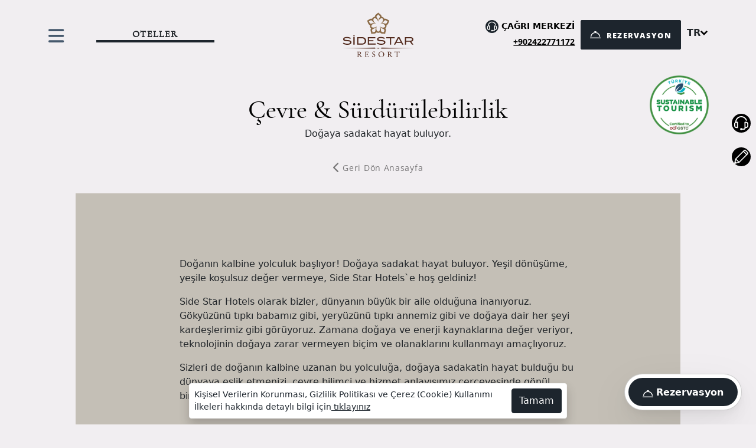

--- FILE ---
content_type: text/html; charset=UTF-8
request_url: https://www.sidestarhotels.com/hotels/tr/environmental?backsite=resort
body_size: 12406
content:
<!doctype html> <html lang="tr"> <head> <meta charset="UTF-8"> <meta name="viewport" content="width=device-width, user-scalable=no, initial-scale=1.0, maximum-scale=1.0, minimum-scale=1.0"> <meta http-equiv="X-UA-Compatible" content="ie=edge"> <link rel="SHORTCUT ICON" href="https://www.sidestarhotels.com/assets/front/assets/img/favicon.ico" /> <script> (function(w, d, s, l, i) { w[l] = w[l] || []; w[l].push({ 'gtm.start': new Date().getTime(), event: 'gtm.js' }); var f = d.getElementsByTagName(s)[0], j = d.createElement(s), dl = l != 'dataLayer' ? '&l=' + l : ''; j.async = true; j.src = 'https://www.googletagmanager.com/gtm.js?id=' + i + dl; f.parentNode.insertBefore(j, f); })(window, document, 'script', 'dataLayer', 'GTM-NCD96Q8K'); </script> <script> (function(w, d, s, l, i) { w[l] = w[l] || []; w[l].push({ 'gtm.start': new Date().getTime(), event: 'gtm.js' }); var f = d.getElementsByTagName(s)[0], j = d.createElement(s), dl = l != 'dataLayer' ? '&l=' + l : ''; j.async = true; j.src = 'https://www.googletagmanager.com/gtm.js?id=' + i + dl; f.parentNode.insertBefore(j, f); })(window, document, 'script', 'dataLayer', 'GTM-MTJR5ZR'); </script>  <script src='https://www.thehotelsnetwork.com/js/loader.js?property_id=1156382&account_key=9537B11A6C0F37A3A35AF629310A406F' async></script>  <script> var BASE_URL = 'https://www.sidestarhotels.com'; var CURRENT_LANG = 'tr'; var LANG_DIR = 'ltr'; var AVAILABLE_LANGS = ["tr","en","de","nl","ru"]; var LOCALIZE = JSON.parse('{"too_many_requests":"\u00c7ok Fazla \u0130stek Yap\u0131ld\u0131","error":"Hata","completed":"Tamamland\u0131","captcha_validation_error":"Robot Do\u011frulama Hatas\u0131","wrong_email_address":"Hatal\u0131 E-Posta Adresi"}'); </script>    <link rel="alternate" href="https://www.sidestarhotels.com/resort/tr/environmental" hreflang="x-default">  <link rel="alternate" href="https://www.sidestarhotels.com/resort/tr/environmental" hreflang="tr">   <link rel="alternate" href="https://www.sidestarhotels.com/resort/en/environmental" hreflang="en">   <link rel="alternate" href="https://www.sidestarhotels.com/resort/de/environmental" hreflang="de">   <link rel="alternate" href="https://www.sidestarhotels.com/resort/nl/environmental" hreflang="nl">   <link rel="alternate" href="https://www.sidestarhotels.com/resort/ru/environmental" hreflang="ru">   <link rel="stylesheet" href="https://www.sidestarhotels.com/assets/front/bootstrap/css/bootstrap.min.css?v=387a211a83263fab9910e5404f9c5f5d"> <link rel="stylesheet" href="https://www.sidestarhotels.com/assets/front/owl-carousel/assets/owl.carousel.min.css?v=387a211a83263fab9910e5404f9c5f5d"> <link rel="stylesheet" href="https://www.sidestarhotels.com/assets/front/owl-carousel/assets/owl.theme.default.min.css?v=387a211a83263fab9910e5404f9c5f5d"> <link rel="stylesheet" href="https://www.sidestarhotels.com/assets/front/assets/sass/app.min.css?version=24?v=387a211a83263fab9910e5404f9c5f5d"> <link rel="stylesheet" href="https://www.sidestarhotels.com/assets/front/assets/datepicker/jquery-ui.min.css?v=387a211a83263fab9910e5404f9c5f5d"> <link rel="stylesheet" href="https://www.sidestarhotels.com/assets/front/assets/css/animate.min.css?version=1?v=387a211a83263fab9910e5404f9c5f5d"> <link rel="stylesheet" href="https://www.sidestarhotels.com/assets/front/fontawesome-free-6.5.2/css/fontawesome.min.css?v=387a211a83263fab9910e5404f9c5f5d"> <link rel="stylesheet" href="https://www.sidestarhotels.com/assets/front/fontawesome-free-6.5.2/css/all.min.css?v=387a211a83263fab9910e5404f9c5f5d">      <title>Çevre &amp; Sürdürülebilirlik | Side Star Resort Otel </title>    <meta name="description" content="Çevre &amp; Sürdürülebilirlik">   <meta name="robots" content="noindex">  <style> #eighty_hotel_reviews_widget{ display:none !important; } </style> </head> <body> <noscript><iframe src="https://www.googletagmanager.com/ns.html?id=GTM-NCD96Q8K" height="0" width="0" style="display:none;visibility:hidden"></iframe></noscript> <noscript><iframe src=https://www.googletagmanager.com/ns.html?id=GTM-MTJR5ZR height="0" width="0" style="display:none;visibility:hidden"></iframe></noscript> <div class="fixed-contact-section"> <ul> <li> <a href="tel:+902422771172" title="Bir Çağrı Bırak"> <svg xmlns="http://www.w3.org/2000/svg" width="32" height="32" viewBox="0 0 32 32" fill="none"><path d="M9.625 13.5156H7.77255C8.08548 9.25 11.6559 5.875 16 5.875C19.4375 5.875 22.5481 8.04016 23.7402 11.2628C23.9199 11.7483 24.4591 11.9964 24.9448 11.8168C25.4304 11.6371 25.6784 11.0979 25.4988 10.6122C24.7883 8.69148 23.526 7.04786 21.8485 5.85902C20.1324 4.64284 18.11 4 16 4C13.2955 4 10.7529 5.05319 8.84055 6.96555C6.95313 8.85297 5.90336 11.3544 5.87627 14.0194C4.75586 14.6686 4 15.8801 4 17.2656V20.4531C4 22.5209 5.68225 24.2031 7.75 24.2031H9.625C10.1428 24.2031 10.5625 23.7834 10.5625 23.2656V14.4531C10.5625 13.9353 10.1428 13.5156 9.625 13.5156ZM8.6875 22.3281H7.75C6.71613 22.3281 5.875 21.487 5.875 20.4531V17.2656C5.875 16.2318 6.71613 15.3906 7.75 15.3906H8.6875V22.3281Z" fill="white"/><path d="M24.25 13.5156H22.375C21.8572 13.5156 21.4375 13.9353 21.4375 14.4531V20.875V23.2656V24.25C21.4375 24.7669 21.0169 25.1875 20.5 25.1875H17.6406V25.2172C17.3208 24.6405 16.7061 24.25 16 24.25C14.9645 24.25 14.125 25.0895 14.125 26.125C14.125 27.1605 14.9645 28 16 28C16.7061 28 17.3208 27.6095 17.6406 27.0328V27.0625H20.5C22.0508 27.0625 23.3125 25.8008 23.3125 24.25V24.2031H24.25C26.3177 24.2031 28 22.5209 28 20.4531V17.2656C28 15.1979 26.3177 13.5156 24.25 13.5156ZM26.125 20.4531C26.125 21.487 25.2839 22.3281 24.25 22.3281H23.3125V20.875V15.3906H24.25C25.2839 15.3906 26.125 16.2318 26.125 17.2656V20.4531Z" fill="white"/></svg> </a> </li> <li> <a href="https://www.sidestarhotels.com/hotels/tr/page/iletisim?backsite=resort"> <svg xmlns="http://www.w3.org/2000/svg" width="32" height="32" viewBox="0 0 32 32" fill="none"> <path d="M27.3497 8.33033L23.6698 4.65034C22.8028 3.78329 21.3993 3.78315 20.5322 4.65034C19.915 5.26764 6.34592 18.8367 6.08712 19.0954C5.98484 19.1977 5.91251 19.326 5.87806 19.4665L4.02354 27.0189C3.88122 27.5987 4.40726 28.1177 4.98125 27.9767C5.37317 27.8804 12.1868 26.2073 12.5336 26.1221C12.6741 26.0876 12.8024 26.0153 12.9047 25.913C13.1773 25.6404 26.6708 12.1469 27.3498 11.4679C28.2168 10.6009 28.217 9.19747 27.3497 8.33033ZM5.873 26.1271L5.94856 25.8195L6.18064 26.0516L5.873 26.1271ZM7.97849 25.6101L6.39003 24.0217L7.08079 21.2087L10.7914 24.9194L7.97849 25.6101ZM12.3448 24.2335L7.76662 19.6553L19.5888 7.83312L24.167 12.4113L12.3448 24.2335ZM26.2301 10.3483L25.3157 11.2627L20.7375 6.68444L21.6519 5.77005C21.9001 5.52194 22.3019 5.5217 22.5502 5.77005L26.2301 9.45008C26.4784 9.69828 26.4784 10.1 26.2301 10.3483Z" fill="white"/> </svg> </a> </li> </ul> </div> <div class="main-menu-section"> <div class="main-menu-header"> <div class="container"> <div class="row align-items-center"> <div class="col-md-4 col-4"> <div class="menu-close-btn align-middle"> <svg xmlns="http://www.w3.org/2000/svg" width="26" height="26" viewBox="0 0 26 26" fill="none"> <rect x="25.7279" y="3.10034" width="32" height="4" transform="rotate(135 25.7279 3.10034)" fill="white"/> <rect x="3.10046" y="0.271973" width="32" height="4" transform="rotate(45 3.10046 0.271973)" fill="white"/> </svg> </div> </div> <div class="col-md-4 col-4"> <div class="logo-section"> <a href="https://www.sidestarhotels.com" title="Side Star Otelleri">  <img src="https://www.sidestarhotels.com/storage/svg/logo/dark/hotels.svg" alt="Side Star Otelleri" />  </a> </div> </div> <div class="col-md-4 col-4"> <div class="mobil-check-btn d-sm-block d-md-none">  <a href="https://reservationresort.sidestarhotels.com" target="_blank">  <div class="bell"></div> </a> </div> <div class="language" id="languagesec"> <div class="lang-btn">tr</div> <div class="lang-menu"> <ul>      <li> <a rel="alternate" hreflang="en" href="https://www.sidestarhotels.com/resort/en/environmental" title="Environment - Resort"> EN </a> </li>    <li> <a rel="alternate" hreflang="de" href="https://www.sidestarhotels.com/resort/de/environmental" title="Umgebung -Resort"> DE </a> </li>    <li> <a rel="alternate" hreflang="nl" href="https://www.sidestarhotels.com/resort/nl/environmental" title="Milieu - Resort "> NL </a> </li>    <li> <a rel="alternate" hreflang="ru" href="https://www.sidestarhotels.com/resort/ru/environmental" title="среда -Resort"> RU </a> </li>    </ul> </div> </div> <div class="check-now-btn">  <a href="https://reservationresort.sidestarhotels.com" target="_blank">  <div class="bell"></div> Rezervasyon </a> </div> <div class="reservation"> <h3> <svg xmlns="http://www.w3.org/2000/svg" width="32" height="32" viewBox="0 0 32 32" fill="none"><path d="M9.625 13.5156H7.77255C8.08548 9.25 11.6559 5.875 16 5.875C19.4375 5.875 22.5481 8.04016 23.7402 11.2628C23.9199 11.7483 24.4591 11.9964 24.9448 11.8168C25.4304 11.6371 25.6784 11.0979 25.4988 10.6122C24.7883 8.69148 23.526 7.04786 21.8485 5.85902C20.1324 4.64284 18.11 4 16 4C13.2955 4 10.7529 5.05319 8.84055 6.96555C6.95313 8.85297 5.90336 11.3544 5.87627 14.0194C4.75586 14.6686 4 15.8801 4 17.2656V20.4531C4 22.5209 5.68225 24.2031 7.75 24.2031H9.625C10.1428 24.2031 10.5625 23.7834 10.5625 23.2656V14.4531C10.5625 13.9353 10.1428 13.5156 9.625 13.5156ZM8.6875 22.3281H7.75C6.71613 22.3281 5.875 21.487 5.875 20.4531V17.2656C5.875 16.2318 6.71613 15.3906 7.75 15.3906H8.6875V22.3281Z" fill="white"/><path d="M24.25 13.5156H22.375C21.8572 13.5156 21.4375 13.9353 21.4375 14.4531V20.875V23.2656V24.25C21.4375 24.7669 21.0169 25.1875 20.5 25.1875H17.6406V25.2172C17.3208 24.6405 16.7061 24.25 16 24.25C14.9645 24.25 14.125 25.0895 14.125 26.125C14.125 27.1605 14.9645 28 16 28C16.7061 28 17.3208 27.6095 17.6406 27.0328V27.0625H20.5C22.0508 27.0625 23.3125 25.8008 23.3125 24.25V24.2031H24.25C26.3177 24.2031 28 22.5209 28 20.4531V17.2656C28 15.1979 26.3177 13.5156 24.25 13.5156ZM26.125 20.4531C26.125 21.487 25.2839 22.3281 24.25 22.3281H23.3125V20.875V15.3906H24.25C25.2839 15.3906 26.125 16.2318 26.125 17.2656V20.4531Z" fill="white"/></svg>Çağrı Merkezi</h3> <a href="tel:+902422771172">+902422771172</a> </div> </div> </div> </div> </div> <div class="main-menu-content"> <div class="container"> <div class="row align-items-center"> <div class="col-md-6"> <nav class="main-menu"> <ul>  <li> <a href="https://www.sidestarhotels.com/resort/tr/rooms" title="Konaklama"> Konaklama </a> </li>   <li> <a href="https://www.sidestarhotels.com/resort/tr/dining" title="Lezzetler"> Lezzetler </a> </li>   <li> <a href="https://www.sidestarhotels.com/resort/tr/activity" title="Aktiviteler"> Aktiviteler </a> </li>   <li> <a href="https://www.sidestarhotels.com/resort/tr/meeting" title="Toplantı &amp; Organizasyon"> Toplantı &amp; Organizasyon </a> </li>       <li> <a href="https://www.sidestarhotels.com/hotels/tr/environmental?backsite=resort" title="Çevre &amp; Sürdürülebilirlik"> Çevre &amp; Sürdürülebilirlik </a> </li>   <li> <a href="https://www.sidestarhotels.com/hotels/tr/awards?backsite=resort" title="Ödüller"> Ödüller </a> </li>   </ul> </nav> </div> <div class="col-md-6"> <div class="cibik"></div> <div class="cibik-alt"></div> <div class="our-hotels"> <h3>Otellerimiz</h3>     <div class="our-hotels-logo"> <a href="https://www.sidestarhotels.com/elegance/tr" title="Side Star Elegance Otel">  <img src="https://www.sidestarhotels.com/storage/svg/logo/darktext/elegance.svg" alt="Side Star Elegance Otel" />  </a> </div>   <div class="our-hotels-logo"> <a href="https://www.sidestarhotels.com/resort/tr" title="Side Star Resort Otel">  <img src="https://www.sidestarhotels.com/storage/svg/logo/darktext/resort.svg" alt="Side Star Resort Otel" />  </a> </div>   <div class="our-hotels-logo"> <a href="https://www.sidestarhotels.com/beach/tr" title="Side Star Beach Otel">  <img src="https://www.sidestarhotels.com/storage/svg/logo/darktext/beach.svg" alt="Side Star Beach Otel" />  </a> </div>   <div class="our-hotels-logo"> <a href="https://www.sidestarhotels.com/park/tr" title="Side Star Park Otel">  <img src="https://www.sidestarhotels.com/storage/svg/logo/darktext/park.svg" alt="Side Star Park Otel" />  </a> </div>   <div class="our-hotels-logo"> <a href="https://www.sidestarhotels.com/sports-complex/tr" title="Side Star Sports Complex">  <img src="https://www.sidestarhotels.com/storage/svg/logo/darktext/sport.svg" alt="Side Star Sports Complex" />  </a> </div>  </div> </div> </div> </div> </div> <div class="navbar-footer"> <div class="main-menu-bottom"> <div class="container"> <div class="top-menu"> <ul> <ul>  <li><a href="https://www.sidestarhotels.com/resort/tr/page/hakkimizda">Hikayemiz</a></li>    <li><a href="https://www.sidestarhotels.com/hotels/tr/page/ik?backsite=resort">İnsan Kaynakları</a></li>   <li><a href="https://www.sidestarhotels.com/hotels/tr/page/iletisim?backsite=resort">İletişim</a></li>  </ul> </ul> </div> <div class="bottom-menu"> <ul>  <li><a href="https://www.sidestarhotels.com/hotels/tr/custom/ozel-programlar?backsite=resort">Özel Programlar</a></li>    <li><a href="https://www.sidestarhotels.com/hotels/tr/page/sanal-tur?backsite=resort">Sanal Tur</a></li>   <li><a href="https://www.sidestarhotels.com/assets/front/assets/e-catalog/sidestarflip/Side-Star-Resort-Katalog/" target="_blank">E-Katalog</a></li>  <li><a href="https://www.sidestarhotels.com/hotels/tr/page/ajans-girisi?backsite=resort">Acenteler İçin</a></li> </ul> </div> </div> <div class="copyright"> <ul>  <li><a href="https://www.sidestarhotels.com/hotels/tr/page/pay?backsite=resort" target="_blank">Side Star Pay (Ödeme)</a></li>   <li><a href="https://www.sidestarhotels.com/hotels/tr/page/kvkk?backsite=resort">KVKK</a></li>   <li><a href="https://www.sidestarhotels.com/hotels/tr/page/cerez-politikasi?backsite=resort">Çerez Politikası</a></li>   <li><a href="https://www.sidestarhotels.com/hotels/tr/page/covid-19-guncellemeleri?backsite=resort">Covid-19 Güncellemeleri</a></li>   <li><a href="https://www.sidestarhotels.com/hotels/tr/page/politikalar?backsite=resort">Politikalar</a></li>   <li> <a href="https://www.sidestarhotels.com/resort/tr/company" alt="Bilgi Toplumu Hizmetleri">Bilgi Toplumu Hizmetleri</a> </li>  <li>Copyright © Side Star Hotels</li> </ul> </div> </div> </div> </div> <header> <div class="container"> <div class="row align-items-center"> <div class="col-4 col-md-5">  <div class="menu-btn align-middle"> <i class="fa fa-bars d-sm-none d-md-block"></i> <div class="double-menu d-sm-block d-md-none "> <div class="line-one"></div> <div class="line-two"></div> </div> </div>  <div class="select-hotel-btn " > <h3>Oteller</h3> <div class="select-hotel-section">     <div class="select-hotel-img"> <a href="https://www.sidestarhotels.com/elegance/tr" title="Side Star Elegance Otel">  <img src="https://www.sidestarhotels.com/storage/svg/logo/dark/elegance.svg" alt="Side Star Elegance Otel" />  </a> </div>   <div class="select-hotel-img"> <a href="https://www.sidestarhotels.com/resort/tr" title="Side Star Resort Otel">  <img src="https://www.sidestarhotels.com/storage/svg/logo/dark/resort.svg" alt="Side Star Resort Otel" />  </a> </div>   <div class="select-hotel-img"> <a href="https://www.sidestarhotels.com/beach/tr" title="Side Star Beach Otel">  <img src="https://www.sidestarhotels.com/storage/svg/logo/dark/beach.svg" alt="Side Star Beach Otel" />  </a> </div>   <div class="select-hotel-img"> <a href="https://www.sidestarhotels.com/park/tr" title="Side Star Park Otel">  <img src="https://www.sidestarhotels.com/storage/svg/logo/dark/park.svg" alt="Side Star Park Otel" />  </a> </div>   <div class="select-hotel-img"> <a href="https://www.sidestarhotels.com/sports-complex/tr" title="Side Star Sports Complex">  <img src="https://www.sidestarhotels.com/storage/svg/logo/dark/sport.svg" alt="Side Star Sports Complex" />  </a> </div>  </div> </div> </div> <div class="col-4 col-md-2"> <div class="logo-section">  <a href="https://www.sidestarhotels.com/resort/tr" title="Side Star Resort Otel">  <img src="https://www.sidestarhotels.com/storage/svg/logo/original/resort.svg" alt="Side Star Resort Otel" />  </a>  </div> </div> <div class="col-4 col-md-5"> <div class="mobil-check-btn d-sm-block d-md-none">  <a href="https://reservationresort.sidestarhotels.com" target="_blank">  <div class="bell"></div> </a> </div> <div class="language" id="Languagesec"> <div class="lang-btn">tr</div> <div class="lang-menu"> <ul>      <li> <a rel="alternate" hreflang="en" href="https://www.sidestarhotels.com/resort/en/environmental" title="Environment - Resort"> EN </a> </li>    <li> <a rel="alternate" hreflang="de" href="https://www.sidestarhotels.com/resort/de/environmental" title="Umgebung -Resort"> DE </a> </li>    <li> <a rel="alternate" hreflang="nl" href="https://www.sidestarhotels.com/resort/nl/environmental" title="Milieu - Resort "> NL </a> </li>    <li> <a rel="alternate" hreflang="ru" href="https://www.sidestarhotels.com/resort/ru/environmental" title="среда -Resort"> RU </a> </li>    </ul> </div> </div> <div class="check-now-btn" >  <a href="https://reservationresort.sidestarhotels.com" target="_blank">  <div class="bell"></div> Rezervasyon </a> </div> <div class="reservation"> <h3><div class="callcenter-img"> <svg xmlns="http://www.w3.org/2000/svg" width="22" height="22" viewBox="0 0 32 32" fill="none"><path d="M9.625 13.5156H7.77255C8.08548 9.25 11.6559 5.875 16 5.875C19.4375 5.875 22.5481 8.04016 23.7402 11.2628C23.9199 11.7483 24.4591 11.9964 24.9448 11.8168C25.4304 11.6371 25.6784 11.0979 25.4988 10.6122C24.7883 8.69148 23.526 7.04786 21.8485 5.85902C20.1324 4.64284 18.11 4 16 4C13.2955 4 10.7529 5.05319 8.84055 6.96555C6.95313 8.85297 5.90336 11.3544 5.87627 14.0194C4.75586 14.6686 4 15.8801 4 17.2656V20.4531C4 22.5209 5.68225 24.2031 7.75 24.2031H9.625C10.1428 24.2031 10.5625 23.7834 10.5625 23.2656V14.4531C10.5625 13.9353 10.1428 13.5156 9.625 13.5156ZM8.6875 22.3281H7.75C6.71613 22.3281 5.875 21.487 5.875 20.4531V17.2656C5.875 16.2318 6.71613 15.3906 7.75 15.3906H8.6875V22.3281Z" fill="white"/><path d="M24.25 13.5156H22.375C21.8572 13.5156 21.4375 13.9353 21.4375 14.4531V20.875V23.2656V24.25C21.4375 24.7669 21.0169 25.1875 20.5 25.1875H17.6406V25.2172C17.3208 24.6405 16.7061 24.25 16 24.25C14.9645 24.25 14.125 25.0895 14.125 26.125C14.125 27.1605 14.9645 28 16 28C16.7061 28 17.3208 27.6095 17.6406 27.0328V27.0625H20.5C22.0508 27.0625 23.3125 25.8008 23.3125 24.25V24.2031H24.25C26.3177 24.2031 28 22.5209 28 20.4531V17.2656C28 15.1979 26.3177 13.5156 24.25 13.5156ZM26.125 20.4531C26.125 21.487 25.2839 22.3281 24.25 22.3281H23.3125V20.875V15.3906H24.25C25.2839 15.3906 26.125 16.2318 26.125 17.2656V20.4531Z" fill="white"/></svg> </div>Çağrı Merkezi</h3> <a href="tel:+902422771172">+902422771172</a> </div> </div> </div> </div> </header>   <div class="pageheader-section"> <div class="container"> <div class="pageheader-back"> <a href="https://www.sidestarhotels.com/resort/tr" title="Side Star Resort Otel"> <i class="fas fa-chevron-left"></i> Geri Dön Anasayfa </a> </div> <div class="pageheader-title standart-title"> <h1 class="hero-title">Çevre &amp; Sürdürülebilirlik</h1>  <p> Doğaya sadakat hayat buluyor. </p>  </div>  <div class="pageheader-brands safe-tourism"> <a target="_blank" href="https://qr.tga.gov.tr/sertifika/c676d2" title="Safe Tourism Certificate"> <img src="https://www.sidestarhotels.com/assets/front/assets/certificate/sustainable-certificate.png" alt="Side Star Resort Otel Sustainable Certificate" /> </a> </div>  </div> </div> <div class="env-section environmental mt-4"> <div class="slider-backlayer"></div>  <div class="listcont-detail wow animate__slideInUp">  <div class="listcont-detail-content wow animate__slideInUp"> <div class="standart-counter"> <div id="listcontdetailcounter"></div> </div> <div class="listcont-detail-title"> <p>Doğanın kalbine yolculuk başlıyor! Doğaya sadakat hayat buluyor. Yeşil d&ouml;n&uuml;ş&uuml;me, yeşile koşulsuz değer vermeye, Side Star Hotels`e hoş geldiniz!</p>
<p>Side Star Hotels olarak bizler, d&uuml;nyanın b&uuml;y&uuml;k bir aile olduğuna inanıyoruz. G&ouml;ky&uuml;z&uuml;n&uuml; tıpkı babamız gibi, yery&uuml;z&uuml;n&uuml; tıpkı annemiz gibi ve doğaya dair her şeyi kardeşlerimiz gibi g&ouml;r&uuml;yoruz. Zamana doğaya ve enerji kaynaklarına değer veriyor, teknolojinin doğaya zarar vermeyen bi&ccedil;im ve olanaklarını kullanmayı ama&ccedil;lıyoruz.</p>
<p>Sizleri de doğanın kalbine uzanan bu yolculuğa, doğaya sadakatin hayat bulduğu bu d&uuml;nyaya eşlik etmenizi, &ccedil;evre bilimci ve hizmet anlayışımız &ccedil;er&ccedil;evesinde g&ouml;n&uuml;l birliği yapmanızı bekliyoruz.</p> </div>  </div> </div>  <div class="env wow animate__slideInUp"> <div class="container"> <div class="row">  <div class="col-md-3"> <a href="https://www.sidestarhotels.com/hotels/tr/environmental/plastik-atik-programi?backsite=resort " title="Çevre &amp; Sürdürülebilirlik"> <div class="env-box"> <div class="env-content"> <h3>Plastik Atık Programı</h3> <p></p> </div> <div class="env-img"> <img class="lazy" data-original="https://www.sidestarhotels.com/storage/environmentals/March2024/bbqEFTZ1LRsm5Z3eCgrU-small.jpg" alt="Plastik Atık Programı" /> </div> </div> </a> </div>  <div class="col-md-3"> <a href="https://www.sidestarhotels.com/hotels/tr/environmental/gunes-enerji-santrali?backsite=resort " title="Çevre &amp; Sürdürülebilirlik"> <div class="env-box"> <div class="env-content"> <h3>Güneş Enerji Santrali</h3> <p></p> </div> <div class="env-img"> <img class="lazy" data-original="https://www.sidestarhotels.com/storage/environmentals/March2024/JHrnl5aoqxFNjsXNqr2k-small.jpg" alt="Güneş Enerji Santrali" /> </div> </div> </a> </div>  <div class="col-md-3"> <a href="https://www.sidestarhotels.com/hotels/tr/environmental/enerji-yonetim-politikasi?backsite=resort " title="Çevre &amp; Sürdürülebilirlik"> <div class="env-box"> <div class="env-content"> <h3>Enerji Yönetim Politikası</h3> <p></p> </div> <div class="env-img"> <img class="lazy" data-original="https://www.sidestarhotels.com/storage/environmentals/November2023/PcDtzfnJTrCoWjZsXOzj-small.jpg" alt="Enerji Yönetim Politikası" /> </div> </div> </a> </div>  <div class="col-md-3"> <a href="https://www.sidestarhotels.com/hotels/tr/environmental/doga-dostu-uygulamalar?backsite=resort " title="Çevre &amp; Sürdürülebilirlik"> <div class="env-box"> <div class="env-content"> <h3>Doğa Dostu Uygulamalar</h3> <p></p> </div> <div class="env-img"> <img class="lazy" data-original="https://www.sidestarhotels.com/storage/environmentals/May2022/H83q83cboT1NCyaSJwhz-small.jpg" alt="Doğa Dostu Uygulamalar" /> </div> </div> </a> </div>  <div class="col-md-3"> <a href="https://www.sidestarhotels.com/hotels/tr/environmental/hali-geri-donusum-sertifika?backsite=resort " title="Çevre &amp; Sürdürülebilirlik"> <div class="env-box"> <div class="env-content"> <h3>Halı Geri Dönüşüm Sertifika</h3> <p></p> </div> <div class="env-img"> <img class="lazy" data-original="https://www.sidestarhotels.com/storage/environmentals/February2022/HKnVUbXdVBSPl8OL1K7w-small.jpg" alt="Halı Geri Dönüşüm Sertifika" /> </div> </div> </a> </div>  <div class="col-md-3"> <a href="https://www.sidestarhotels.com/hotels/tr/environmental/sifir-atik-belgesi?backsite=resort " title="Çevre &amp; Sürdürülebilirlik"> <div class="env-box"> <div class="env-content"> <h3>Sıfır Atık Belgesi</h3> <p></p> </div> <div class="env-img"> <img class="lazy" data-original="https://www.sidestarhotels.com/storage/environmentals/May2021/gWrmoHmDXvhN767sTqdU-small.jpg" alt="Sıfır Atık Belgesi" /> </div> </div> </a> </div>  <div class="col-md-3"> <a href="https://www.sidestarhotels.com/hotels/tr/environmental/pipet?backsite=resort " title="Çevre &amp; Sürdürülebilirlik"> <div class="env-box"> <div class="env-content"> <h3>Pipet</h3> <p></p> </div> <div class="env-img"> <img class="lazy" data-original="https://www.sidestarhotels.com/storage/environmentals/May2021/N5C63cjcm0s69HLq2XrQ-small.jpg" alt="Pipet" /> </div> </div> </a> </div>  <div class="col-md-3"> <a href="https://www.sidestarhotels.com/hotels/tr/environmental/sosyal-sorumluluk-projesi-konakli-ketenlik-i-lkogretim-okulu?backsite=resort " title="Çevre &amp; Sürdürülebilirlik"> <div class="env-box"> <div class="env-content"> <h3>Sosyal Sorumluluk Projesi - Konaklı Ketenlik İlköğretim Okulu</h3> <p></p> </div> <div class="env-img"> <img class="lazy" data-original="https://www.sidestarhotels.com/storage/environmentals/May2021/EVB1Em8pPueBeIw6aYwN-small.jpg" alt="Sosyal Sorumluluk Projesi - Konaklı Ketenlik İlköğretim Okulu" /> </div> </div> </a> </div>  </div> </div> </div> </div> <div class="pagination-section"> <nav role="navigation" aria-label="Pagination Navigation" class="flex items-center justify-between">
        <div class="flex justify-between flex-1 sm:hidden">
                            <span class="relative inline-flex items-center px-4 py-2 text-sm font-medium text-gray-500 bg-white border border-gray-300 cursor-default leading-5 rounded-md">
                    &laquo; Önce
                </span>
            
                            <a href="https://www.sidestarhotels.com/hotels/tr/environmental?backsite=resort&amp;page=2" class="relative inline-flex items-center px-4 py-2 ml-3 text-sm font-medium text-gray-700 bg-white border border-gray-300 leading-5 rounded-md hover:text-gray-500 focus:outline-none focus:shadow-outline-blue focus:border-blue-300 active:bg-gray-100 active:text-gray-700 transition ease-in-out duration-150">
                    Sonra &raquo;
                </a>
                    </div>

        <div class="hidden sm:flex-1 sm:flex sm:items-center sm:justify-between">
            <div>
                <p class="text-sm text-gray-700 leading-5">
                    Gösteri
                    <span class="font-medium">1</span>
                    a
                    <span class="font-medium">8</span>
                    -den
                    <span class="font-medium">21</span>
                    sonuçlar
                </p>
            </div>

            <div>
                <span class="relative z-0 inline-flex shadow-sm">
                    
                                            <span aria-disabled="true" aria-label="&amp;laquo; Önce">
                            <span class="relative inline-flex items-center px-2 py-2 text-sm font-medium text-gray-500 bg-white border border-gray-300 cursor-default rounded-l-md leading-5" aria-hidden="true">
                                <svg class="w-5 h-5" fill="currentColor" viewBox="0 0 20 20">
                                    <path fill-rule="evenodd" d="M12.707 5.293a1 1 0 010 1.414L9.414 10l3.293 3.293a1 1 0 01-1.414 1.414l-4-4a1 1 0 010-1.414l4-4a1 1 0 011.414 0z" clip-rule="evenodd" />
                                </svg>
                            </span>
                        </span>
                    
                    
                                            
                        
                        
                                                                                                                        <span aria-current="page">
                                        <span class="relative inline-flex items-center px-4 py-2 -ml-px text-sm font-medium text-gray-500 bg-white border border-gray-300 cursor-default leading-5">1</span>
                                    </span>
                                                                                                                                <a href="https://www.sidestarhotels.com/hotels/tr/environmental?backsite=resort&amp;page=2" class="relative inline-flex items-center px-4 py-2 -ml-px text-sm font-medium text-gray-700 bg-white border border-gray-300 leading-5 hover:text-gray-500 focus:z-10 focus:outline-none focus:border-blue-300 focus:shadow-outline-blue active:bg-gray-100 active:text-gray-700 transition ease-in-out duration-150" aria-label="2 sayfasına git">
                                        2
                                    </a>
                                                                                                                                <a href="https://www.sidestarhotels.com/hotels/tr/environmental?backsite=resort&amp;page=3" class="relative inline-flex items-center px-4 py-2 -ml-px text-sm font-medium text-gray-700 bg-white border border-gray-300 leading-5 hover:text-gray-500 focus:z-10 focus:outline-none focus:border-blue-300 focus:shadow-outline-blue active:bg-gray-100 active:text-gray-700 transition ease-in-out duration-150" aria-label="3 sayfasına git">
                                        3
                                    </a>
                                                                                                        
                    
                                            <a href="https://www.sidestarhotels.com/hotels/tr/environmental?backsite=resort&amp;page=2" rel="next" class="relative inline-flex items-center px-2 py-2 -ml-px text-sm font-medium text-gray-500 bg-white border border-gray-300 rounded-r-md leading-5 hover:text-gray-400 focus:z-10 focus:outline-none focus:border-blue-300 focus:shadow-outline-blue active:bg-gray-100 active:text-gray-500 transition ease-in-out duration-150" aria-label="Sonra &amp;raquo;">
                            <svg class="w-5 h-5" fill="currentColor" viewBox="0 0 20 20">
                                <path fill-rule="evenodd" d="M7.293 14.707a1 1 0 010-1.414L10.586 10 7.293 6.707a1 1 0 011.414-1.414l4 4a1 1 0 010 1.414l-4 4a1 1 0 01-1.414 0z" clip-rule="evenodd" />
                            </svg>
                        </a>
                                    </span>
            </div>
        </div>
    </nav>
 </div>  <div class="booknow-section"> <div class="standart-title wow animate__slideInUp"> <h3>Rezervasyon</h3> <h2>Rezervasyon</h2> </div> <div class="container"> <div class="booknow wow animate__slideInUp"> <form method="post" action="https://reservationresort.sidestarhotels.com/" target="_blank"> <input type="hidden" name="widget" value="true" /> <input type="hidden" name="wlang" value="tr" /> <div class="row"> <div class="in col-3"> <label>Giriş</label> <input type="text" id="from" name="arrival" /> </div> <div class="out col-3"> <label>Çıkış</label> <input type="text" id="to" name="departure" /> </div> <div class="adult col-2"> <label>Yetişkin</label> <select class="form-select" name="adultcount" aria-label="Default select example"> <option >Seçiniz</option> <option selected={true} value="1">1</option> <option value="2">2</option> <option value="3">3</option> <option value="3">4</option> <option value="3">5</option> <option value="3">6</option> <option value="3">7</option> <option value="3">8</option> <option value="3">9</option> <option value="3">10</option> </select> </div> <div class="child col-2"> <label>Çocuk</label> <select class="form-select" name="childcount" id="bookchildcount" aria-label="Default select example"> <option selected={true} value="0" >Hayır</option> <option value="1">1</option> <option value="2">2</option> <option value="3">3</option> </select> <div class="row bookchildone"> <div class="col-12"> <label>1. Çocuk Doğum Tarihi</label> <input type="text" name="child1born" id="child1born" placeholder="07.20.2021" autocomplete="off" /> </div> </div> <div class="row bookchildtwo"> <div class="col-12"> <label>2. Çocuk Doğum Tarihi</label> <input type="text" name="child2born" id="child2born" placeholder="07.20.2021" autocomplete="off" /> </div> </div> <div class="row bookchildthree"> <div class="col-12"> <label>3. Çocuk Doğum Tarihi</label> <input type="text" name="child3born" id="child3born" placeholder="07.20.2021" autocomplete="off" /> </div> </div> </div> <div class="button-section col-2"> <button type="submit" class="check-now"> Odaları Listele </button> </div> </div> </form> </div> </div> <div class="maincontact-section"> <div class="container"> <div class="maincontact"> <div class="maincontact-box wow animate__slideInLeft"> <a href="tel:+902422771172" title="Bizi Arayın"> <img class="lazy" data-original="https://www.sidestarhotels.com/assets/front/assets/img/icons/phone.svg" />+902422771172 </a> </div> <div class="maincontact-box wow animate__slideInUp"> <a href="https://www.sidestarhotels.com/hotels/tr/page/iletisim"> <img class="lazy" data-original="https://www.sidestarhotels.com/assets/front/assets/img/icons/pencil.svg" />Bize Yaz </a> </div> <div class="maincontact-box d-none wow animate__slideInRight"> <a href="#" onclick="alert('Burasının aktif olması için canlı destek yazılımı seçilmeli ve entegrasyon kodları Digital Exchange\'e gönderilmelidir')"> <img class="lazy" data-original="https://www.sidestarhotels.com/assets/front/assets/img/icons/callcenter.svg" />Canlı Destek </a> </div> </div> </div> </div> </div> <div class="mainfooter footer"> <div class="container"> <div class="row "> <div class="col-md-2">  <a href="https://www.sidestarhotels.com/resort/tr" title="Side Star Resort Otel">  <img class="footer-logo lazy" data-original="https://www.sidestarhotels.com/storage/svg/logo/original/resort.svg" alt="Side Star Resort Otel" />  </a>  </div> <div class="col-md-6 "> <div class="footer-contact"> <p>Sancak Mh. Fesleğenli Sk. No: 11/A 07550
Gündoğdu / Manavgat / Antalya / TÜRKİYE</p> <a href="tel:+902422771172" title="Bir Çağrı Bırak">+902422771172</a> <a href="mailto:resort@sidestarhotels.com">resort@sidestarhotels.com</a> </div> </div> <div class="col-md-4"> <div class="footer-ebulletin"> <h3>Fırsatlarımızdan yararlanmak için çevrimiçi bültenimize kaydolun</h3> <form action="https://www.sidestarhotels.com/save/newsletter" method="POST" id="newsletter_form"> <div class="form-element"> <input type="text" id="newsletter_form_email" class="e-bulletin-input" name="email" required placeholder="E-Posta Yazınız" /> <input type="hidden" name="_token" value="eNEqQpPGK06TkoFKr5dGZBEfmR0eYaxe1iL0UyID"> <input type="submit" class="e-bulletin-submit" type="submit" name="send" value="Kayıt Ol"> </div> </form> </div> </div> </div> <div class="row align-items-center"> <div class="col-md-6"> <div class="formeeting-section"> <p>Toplantılar ve Kongre Grupları için</p> <a href="tel:4449243" title="Bir Çağrı Bırak">4449243</a> </div> </div> <div class="col-md-6"> <div class="footer-leave-comment"> <h3>Bir Yorum Bırak</h3> <ul>    <li><a href="https://www.tripadvisor.com/Hotel_Review-g1815559-d2628958-Reviews-Side_Star_Resort-Gundogdu_Turkish_Mediterranean_Coast.html" target="_blank"><img class="lazy" data-original="https://www.sidestarhotels.com/assets/front/assets/img/awardslogo/trip.svg" /></a> </li> <li><a href="https://www.holidaycheck.de/hi/side-star-resort/e0bcd9db-4769-3df1-aeec-28fcfb4038f1" target="_blank"><img class="lazy" data-original="https://www.sidestarhotels.com/assets/front/assets/img/awardslogo/holiday.svg" /></a> </li> <li><a href="https://www.zoover.nl/turkije/mediterraan/side-titreyengol-colakli-sorgun-kumkoy/side-star-resort/hotel" target="_blank"><img class="lazy" data-original="https://www.sidestarhotels.com/assets/front/assets/img/awardslogo/zoover.svg" /></a> </li> <li><a href="https://tophotels.ru/hotel/al4774" target="_blank"><img class="lazy" data-original="https://www.sidestarhotels.com/assets/front/assets/img/awardslogo/top.svg" /></a> </li>     </ul> </div> </div> </div> </div> <div class="footer-bottom"> <div class="footer-social-section"> <div class="footer-social"> <h3>Takip Et</h3> <ul>  <li><a href="https://www.facebook.com/SideStarResortHotel" target="_blank" title="Facebook"><i class="fab fa-facebook"></i></a></li>   <li><a href="https://x.com/SideStarResort" target="_blank" title="Twitter"><i class="fa-brands fa-x-twitter"></i></a></li>   <li><a href="https://www.youtube.com/@SideStarHotels" target="_blank" title="Youtube"><i class="fab fa-youtube"></i></a></li>   <li><a href="https://www.instagram.com/hotelsidestarresort" target="_blank" title="Instagram"><i class="fab fa-instagram"></i></a></li>   <li><a href="https://vk.com/sidestarresorthotel" target="_blank" title="Vkontakte"><i class="fab fa-vk"></i></a></li>   <li><a href="https://www.linkedin.com/company/sidestarhotels" target="_blank" title="Linkedin"><i class="fab fa-linkedin"></i></a></li>   <li><a href="https://www.tiktok.com/@sidestarhotels" target="_blank" title="Tiktok"><i class="fab fa-tiktok"></i></a></li>  </ul> </div> </div> <div class="main-menu-bottom"> <div class="container"> <div class="top-menu"> <ul> <ul>  <li><a href="https://www.sidestarhotels.com/resort/tr/page/hakkimizda">Hikayemiz</a></li>    <li><a href="https://www.sidestarhotels.com/hotels/tr/page/ik?backsite=resort">İnsan Kaynakları</a></li>   <li><a href="https://www.sidestarhotels.com/hotels/tr/page/iletisim?backsite=resort">İletişim</a></li>  </ul> </ul> </div> <div class="bottom-menu"> <ul>  <li><a href="https://www.sidestarhotels.com/hotels/tr/custom/ozel-programlar?backsite=resort">Özel Programlar</a></li>    <li><a href="https://www.sidestarhotels.com/hotels/tr/page/sanal-tur?backsite=resort">Sanal Tur</a></li>   <li><a href="https://www.sidestarhotels.com/assets/front/assets/e-catalog/sidestarflip/Side-Star-Resort-Katalog/" target="_blank">E-Katalog</a></li>  <li><a href="https://www.sidestarhotels.com/hotels/tr/page/ajans-girisi?backsite=resort">Acenteler İçin</a></li> </ul> </div> </div> <div class="copyright"> <ul>  <li><a href="https://www.sidestarhotels.com/hotels/tr/page/pay?backsite=resort" target="_blank">Side Star Pay (Ödeme)</a></li>   <li><a href="https://www.sidestarhotels.com/hotels/tr/page/kvkk?backsite=resort">KVKK</a></li>   <li><a href="https://www.sidestarhotels.com/hotels/tr/page/cerez-politikasi?backsite=resort">Çerez Politikası</a></li>   <li><a href="https://www.sidestarhotels.com/hotels/tr/page/covid-19-guncellemeleri?backsite=resort">Covid-19 Güncellemeleri</a></li>   <li><a href="https://www.sidestarhotels.com/hotels/tr/page/politikalar?backsite=resort">Politikalar</a></li>   <li> <a href="https://www.sidestarhotels.com/resort/tr/company" alt="Bilgi Toplumu Hizmetleri">Bilgi Toplumu Hizmetleri</a> </li>  <li>Copyright © Side Star Hotels</li> </ul> </div> </div> <div class="dex-logo"> <a href="https://www.digitalexchange.com.tr/" target="_blank"> <p class="d-none">Design By</p> <img class="lazy" width="100" height="30" data-original="https://www.sidestarhotels.com/assets/front/assets/img/dex-logo.png"> </a> </div> <div class="dex-logo-mobile "> <a href="https://www.digitalexchange.com.tr/" target="_blank"> <p class="d-none">Design By</p> <img class="lazy" width="100" height="30" data-original="https://www.sidestarhotels.com/assets/front/assets/img/dex-logo.png"> </a> </div> </div> </div> <div class="cookie-stage d-flex justify-content-between" id="cookiestage">  <p>Kişisel Verilerin Korunması, Gizlilik Politikası ve Çerez (Cookie) Kullanımı İlkeleri hakkında detaylı bilgi için<a target="_blank" href="https://www.sidestarhotels.com/hotels/tr/page/cerez-politikasi?backsite=resort"> tıklayınız</a></p>  <button class="btn btn-primary justify-content-end" id="cookiereadok"> Tamam </button> </div> <div class="modal fade" id="booknowmodal" tabindex="-1" aria-labelledby="booknowmodalLabel" aria-hidden="true"> <div class="modal-dialog"> <div class="modal-content"> <div class="modal-header"> <button type="button" class="btn-close" data-bs-dismiss="modal" aria-label="Close"></button> <h5 class="modal-title" id="booknowmodalLabel">  <div class="booknowmodal-title"> <div class="standart-title"> <h3>TATİLİNİ PLANLA</h3> <h2>Rezervasyon</h2> </div> </div>  </h5> </div> <div class="modal-body">  <form method="post" action="https://reservationresort.sidestarhotels.com/" target="_blank"> <input type="hidden" name="widget" value="true" /> <input type="hidden" name="wlang" value="tr" /> <div class="row"> <div class="in col-12"> <label>Giriş</label> <input type="text" id="frommodal" name="arrival" placeholder="21.10.2021" /> </div> <div class="out col-12"> <label>Çıkış</label> <input type="text" id="tomodal" name="departure" placeholder="21.10.2021" /> </div> <div class="adult col-12"> <label>Yetişkin</label> <select class="form-select" name="adultcount" aria-label="Default select example"> <option>Yetişkin Sayısını Seçiniz</option> <option selected={true} value="1">1</option> <option value="2">2</option> <option value="3">3</option> <option value="3">4</option> <option value="3">5</option> <option value="3">6</option> <option value="3">7</option> <option value="3">8</option> <option value="3">9</option> <option value="3">10</option> </select> </div> <div class="child col-12"> <label>Çocuk</label> <select class="form-select" name="childcount" id="modalchildcount" aria-label="Default select example"> <option selected={true} value="0"> Çocuk Sayını Seçiniz</option> <option value="1">1</option> <option value="2">2</option> <option value="3">3</option> </select> </div> <div class="out col-12 modalchildone"> <label>1. Çocuk Doğum Tarihi</label> <input type="text" name="child1born" id="modalchild1born" placeholder="21.10.2015" autocomplete="off" /> </div> <div class="out col-12 modalchildtwo"> <label>2. Çocuk Doğum Tarihi</label> <input type="text" name="child2born" id="modalchild2born" placeholder="21.10.2015" autocomplete="off" /> </div> <div class="out col-12 modalchildthree"> <label>3. Çocuk Doğum Tarihi</label> <input type="text" name="child3born" id="modalchild3born" placeholder="21.10.2015" autocomplete="off" /> </div> <div class="button-section"> <button type="submit" class="check-now"> Odaları Listele </button> </div> </div> </form>  </div> <div class="modal-footer"> <div class="contact-section"> <p>Herhangi bir sorunuz mu var?</p> <a href="https://www.sidestarhotels.com/hotels/tr/page/iletisim?backsite=resort" target="_blank">Bize Ulaşın</a> </div> </div> </div> </div> </div> <div class="book-now-buttons-fix"> <div class="book-now-button-group" >  <a href="https://reservationresort.sidestarhotels.com" target="_blank" class="res-link">  <div class="bell"></div> Rezervasyon </a> </div> </div> <script type="text/javascript" src="https://www.sidestarhotels.com/assets/front/assets/js/hotels.js?version=11?v=387a211a83263fab9910e5404f9c5f5d"></script> <script type="text/javascript" src="https://www.sidestarhotels.com/assets/front/assets/js/main.js?version=23?v=387a211a83263fab9910e5404f9c5f5d"></script> <script async src="https://cdn.jsdelivr.net/npm/sweetalert2@10"></script> <script async type="text/javascript"> function isEmail(email) { var regex = /^([a-zA-Z0-9_.+-])+\@(([a-zA-Z0-9-])+\.)+([a-zA-Z0-9]{2,4})+$/; return regex.test(email); } $("#newsletter_form").submit(function(event){ event.preventDefault(); var thisEl = $(this); var post_url = $(this).attr("action"); var request_method = $(this).attr("method"); var form_data = $(this).serialize(); if(! isEmail($('#newsletter_form_email').val())) { Swal.fire({ title: 'Hata!', text: 'Yanlış E-Posta Adresi', icon: 'error' }); return false; } $.ajax({ url : post_url, type: request_method, data : form_data, statusCode: { 429: function() { Swal.fire({ title: 'Hata!', text: 'Çok fazla istek yapıldı', icon: 'error' }); } } }).done(function(response){ if(response.error === true){ console.log(response); Swal.fire({ title: 'Hata!', text: response.info, icon: 'error' }) } else { Swal.fire( 'Tamamlandı!', response.info, 'success' ); } }); }); </script>  </body> </html>

--- FILE ---
content_type: text/css
request_url: https://www.sidestarhotels.com/assets/front/assets/sass/app.min.css?version=24?v=387a211a83263fab9910e5404f9c5f5d
body_size: 19124
content:
@font-face{font-display:block;font-family:"CormorantGaramond-Medium";src:url("../fonts/Cormorant_Garamond/cormorantgaramond-medium-webfont.woff")}@font-face{font-display:block;font-family:"CormorantGaramond-Bold";src:url("../fonts/Cormorant_Garamond/cormorantgaramond-bold-webfont.woff")}@font-face{font-display:block;font-family:"OpenSans-Regular";src:url("../fonts/Open_Sans/OpenSans-Regular.ttf")}@font-face{font-display:block;font-family:"OpenSans-Bold";src:url("../fonts/Open_Sans/OpenSans-Bold.ttf")}@font-face{font-display:block;font-family:"OpenSans-ExtraBold";src:url("../fonts/Open_Sans/OpenSans-ExtraBold.ttf")}@font-face{font-display:block;font-family:"Raleway-Bold";src:url("../fonts/Raleway/static/Raleway-Bold.ttf")}*{word-wrap:break-word}body{background-color:#f1eef1}.check-now-btn:lang(ru) a{font-size:9px}.youllbe-section .youllbe-section-inside .youllbe-center h1:lang(ru){font-size:180px}.youllbe-section .youllbe-section-inside .youllbe-center h1:lang(de){font-size:160px}.white-color{color:#fff !important}.bookchildone{display:none}.bookchildone.open{display:block !important}.bookchildtwo{display:none}.bookchildtwo.open{display:block !important}.bookchildthree{display:none}.bookchildthree.open{display:block !important}.modalchildone{display:none}.modalchildone.open{display:block !important}.modalchildtwo{display:none}.modalchildtwo.open{display:block !important}.modalchildthree{display:none}.modalchildthree.open{display:block !important}.logo-section{text-align:center}.logo-section img{display:inline-block;width:143px;height:88px}.res-logo-section h3{font-family:"OpenSans-Regular";font-style:normal;font-weight:normal;font-size:18px;line-height:25px;text-align:center;letter-spacing:.32em;text-transform:uppercase;color:#fff;margin:20px 0px}.res-logo-section .reservation-logos{margin:20px 0px}.res-logo-section .reservation-logos .res-img{cursor:pointer;padding:5px}.res-logo-section .reservation-logos .res-img.choose{box-shadow:0 2px 2px 1px rgba(41,41,41,.1);border:1px solid #fff;border-radius:5px}.res-logo-section .reservation-logos .res-img img{width:100%}.owl-theme .owl-dots .owl-dot span{display:none}.pdf-class{width:50px !important;height:auto !important;margin:15px 0px !important}.standard-see-all{margin-top:25px;text-align:center}.standard-see-all a{font-family:"OpenSans-Bold";font-style:normal;font-weight:600;font-size:14px;position:relative;text-align:center;text-decoration-line:underline;display:inline-block;color:#1d252d}*:focus{outline:0px}.language{float:right;margin:10px 0px 0px 10px}.language .lang-btn{cursor:pointer;font-weight:600;text-transform:uppercase;background:url("[data-uri]");background-repeat:no-repeat;background-position:right;width:35px}.language .lang-btn img{width:20px;margin-right:5px}.language .lang-menu{height:0px;overflow:hidden;position:absolute;transition:all .2s ease-in;-moz-transition:all .2s ease-in;-webkit-transition:all .2s ease-in;-ms-transition:all .2s ease-in;background:rgba(255,255,255,.8);margin-top:10px;border-radius:10px;z-index:12;box-shadow:0px 0px 5px 0px rgba(0,0,0,.75)}.language .lang-menu.toggled{height:120px;transition:all .2s ease-in;-moz-transition:all .2s ease-in;-webkit-transition:all .2s ease-in;-ms-transition:all .2s ease-in;z-index:999999}.language .lang-menu ul{margin:0px;padding:0px}.language .lang-menu ul li{list-style:none;height:30px;line-height:30px;padding:0px 5px;cursor:pointer}.language .lang-menu ul li img{width:20px;margin-right:5px}.language .lang-menu ul li a{font-weight:600;color:#686868;text-transform:uppercase;text-decoration:none}.standart-title{margin:50px 0px}.standart-title h3{font-family:"OpenSans-Regular";font-style:normal;font-weight:normal;font-size:18px;line-height:25px;text-align:center;letter-spacing:.32em;text-transform:uppercase;color:#1d252d}.standart-title:lang(nl) h2{font-size:80px}.standart-title h2{font-family:"CormorantGaramond-Medium";font-style:normal;font-weight:500;font-size:92px;line-height:85%;text-align:center;color:#1d252d}.standart-title h1{font-family:"CormorantGaramond-Medium";font-style:normal;font-weight:500;font-size:45px;line-height:85%;text-align:center;color:#1d252d}.standard-desc{position:relative;text-align:center;width:80vw;margin:0px auto 50px auto}.standart-counter{display:none;font-family:"OpenSans-Regular";font-style:normal;font-weight:normal;font-size:18px;line-height:25px;text-align:center;letter-spacing:.395em;text-transform:uppercase;font-feature-settings:"tnum" on,"onum" on;margin-bottom:20px;margin-top:-50px}.black-layer{position:absolute;height:100%;width:100%;background:rgba(0,0,0,.2)}.black-layer-two,.rooms-box .rooms-content{position:absolute;height:100%;width:100%;background:rgba(0,0,0,.08125)}.fixed-contact-section{position:absolute;right:0px;width:100px;top:193px;z-index:12}.fixed-contact-section ul{padding:0px;margin:0px}.fixed-contact-section ul li{text-align:center;width:32px;height:32px;border-radius:32px;list-style:none;background-color:#000;margin:0px auto 25px auto}.fixed-contact-section ul li a{cursor:pointer}.fixed-contact-section ul li a img{margin-top:4px;width:24px;display:inline-block}.select-hotel-section{height:0px;position:absolute;z-index:1012;background-color:#1d252d;left:0px;width:200px;text-align:center;border-radius:6px;overflow:hidden;transition:all .2s ease-in;-moz-transition:all .2s ease-in;-webkit-transition:all .2s ease-in;-ms-transition:all .2s ease-in}.select-hotel-section .select-hotel-img{display:block;padding:1rem 0;border-bottom:1px solid #738ca5}.select-hotel-section .select-hotel-img img{height:90px}.select-hotel-section .select-hotel-img:last-child{border-bottom:0px}.select-hotel-section.opened{height:400px;transition:all .2s ease-in;-moz-transition:all .2s ease-in;-webkit-transition:all .2s ease-in;-ms-transition:all .2s ease-in}.bell{background:url("[data-uri]");background-position:-18px 0px;background-repeat:no-repeat;background-size:unset;height:12px;width:18px;margin-top:18px;margin-right:5px;display:inline-block}.reservation{float:right}.reservation h3{font-style:normal;font-weight:600;font-size:14px;line-height:14px;text-align:right;color:#000;text-transform:uppercase}.reservation h3 img{border-radius:100%;background:#1d252d;margin-right:5px;width:22px}.reservation h3 .callcenter-img{border-radius:100%;background:#1d252d;margin-right:5px;width:22px;display:inline-block}.reservation a{font-family:"OpenSans-Bold";font-style:normal;font-weight:600;font-size:14px;line-height:14px;text-align:right;float:right;text-decoration-line:underline;color:#000}@media(max-width: 992px)and (min-width: 768px){.reservation{display:none}}.check-now-btn{float:right;padding:0px 1rem;background-color:#1d252d;height:50px;line-height:50px;text-align:center;width:178px;margin-left:15px;border:1px solid #1d252d;cursor:pointer;transition:all .1s ease-in;-moz-transition:all .1s ease-in;-webkit-transition:all .1s ease-in;-ms-transition:all .1s ease-in;border-radius:2px;text-transform:uppercase}.check-now-btn a{font-family:"OpenSans-ExtraBold";color:#fff;text-decoration:none;display:block;font-style:normal;font-weight:bold;font-size:13px;line-height:50px;letter-spacing:.1em;font-feature-settings:"pnum" on,"lnum" on}.check-now-btn a i{color:#fff;margin-right:5px}.check-now-btn:hover{background:none}.check-now-btn:hover a{color:#1d252d;text-decoration:none}.check-now-btn:hover a i{color:#1d252d}.check-now-btn:hover a .bell{background-position:0px 0px}.language-section{display:inline-block;float:right}.language-section select{background-color:rgba(0,0,0,0);height:50px;border:0px;cursor:pointer}header{padding:15px 0px}header.header-fixed{position:fixed;z-index:1000;width:100%;top:0;background:#fff;padding:0px;box-shadow:0 2px 2px 1px rgba(41,41,41,.1);transition:all .2s ease-in;-moz-transition:all .2s ease-in;-webkit-transition:all .2s ease-in;-ms-transition:all .2s ease-in}header .menu-btn{display:inline-block;height:26px;transition:all .3s ease-in;-moz-transition:all .3s ease-in;-webkit-transition:all .3s ease-in;-ms-transition:all .3s ease-in;cursor:pointer}header .menu-btn:hover{opacity:.8;transition:all .3s ease-in;-moz-transition:all .3s ease-in;-webkit-transition:all .3s ease-in;-ms-transition:all .3s ease-in}header .menu-btn i{font-size:30px;color:#46596d}header .select-hotel-btn{border-bottom:4px solid #1d252d;display:inline-block;padding:0px;margin-left:50px;cursor:pointer;height:26px;position:relative;width:200px}header .select-hotel-btn h3{height:22px;margin:0px;font-family:"CormorantGaramond-Medium";font-style:normal;font-weight:600;font-size:16px;line-height:24px;text-align:center;letter-spacing:.075em;text-transform:uppercase}.main-menu-section{position:fixed;background-color:rgba(70,89,109,.9);height:100vh;width:100vw;z-index:1001;overflow:hidden;display:none;visibility:hidden;opacity:0;width:100%}.main-menu-section.opened{display:block;visibility:visible;animation-name:opacity;animation-duration:.5s;animation-fill-mode:forwards}@keyframes opacity{from{opacity:0}to{opacity:1}}.main-menu-section .main-menu-header{padding:15px 0px;margin-bottom:40px}.main-menu-section .main-menu-header .menu-close-btn{cursor:pointer}.main-menu-section .main-menu-header .menu-close-btn i{font-size:30px;color:#fff}.main-menu-section .main-menu-header .menu-close-btn img{width:26px}.main-menu-section .main-menu-header .reservation h3{color:#fff}.main-menu-section .main-menu-header .reservation a{color:#fff}.main-menu-section .main-menu-header .check-now-btn{background-color:#fff;border:1px solid #fff}.main-menu-section .main-menu-header .check-now-btn a{color:#1d252d;text-decoration:none}.main-menu-section .main-menu-header .check-now-btn a i{color:#1d252d}.main-menu-section .main-menu-header .check-now-btn a .bell{background-position:0px 0px}.main-menu-section .main-menu-header .check-now-btn:hover{background:none}.main-menu-section .main-menu-header .check-now-btn:hover a{color:#fff;text-decoration:none}.main-menu-section .main-menu-header .check-now-btn:hover a i{color:#fff}.main-menu-section .main-menu-header .check-now-btn:hover a .bell{background-position:-18px 0px}.main-menu-section .main-menu-header .language .lang-btn{color:#fff}.main-menu-section .main-menu-content{height:calc(100vh - 334px);width:1000px;margin:0px auto}.main-menu-section .main-menu-content .col-md-6:last-child{border-left:1px solid #738ca5;position:relative}.main-menu-section .main-menu-content .cibik{position:absolute;left:-1px;top:0;width:1px;height:12.5%;background-color:rgba(70,89,109,.9)}.main-menu-section .main-menu-content .cibik-alt{position:absolute;left:-1px;width:1px;bottom:0;height:5%;background-color:rgba(70,89,109,.9)}.main-menu-section .main-menu-content .main-menu{text-align:center}.main-menu-section .main-menu-content .main-menu ul{height:calc(100vh - 334px);padding:0px;margin:0px}.main-menu-section .main-menu-content .main-menu ul li{list-style:none;height:12.5%;text-align:left}.main-menu-section .main-menu-content .main-menu ul li a{color:#fff;font-family:"CormorantGaramond-Medium";font-style:normal;font-weight:600;font-size:28px;line-height:normal;text-decoration:none;letter-spacing:.075em;text-transform:uppercase}.main-menu-section .main-menu-content .our-hotels{text-align:center;height:calc(100vh - 334px)}.main-menu-section .main-menu-content .our-hotels h3{color:#fff;height:12.5%;color:#fff;font-family:"CormorantGaramond-Medium";font-style:normal;font-weight:600;font-size:28px;line-height:34px;text-decoration:none;margin:0px;letter-spacing:.075em;text-transform:uppercase}.main-menu-section .main-menu-content .our-hotels .our-hotels-logo{height:21.875%;display:flex;vertical-align:middle}.main-menu-section .main-menu-content .our-hotels .our-hotels-logo a{display:inline-block;margin:0px auto}.main-menu-section .main-menu-content .our-hotels .our-hotels-logo a img{display:inline-block;height:69px;margin:0px auto}.main-menu-bottom{background-color:#1d252d;height:187px;padding-top:30px}.main-menu-bottom .copyright{margin:5px 0px}.main-menu-bottom .top-menu,.main-menu-bottom .bottom-menu{text-align:center;margin-bottom:5px}.main-menu-bottom .top-menu ul,.main-menu-bottom .bottom-menu ul{display:inline-block;margin:0px auto;padding:0px}.main-menu-bottom .top-menu ul li,.main-menu-bottom .bottom-menu ul li{float:left;list-style:none;text-align:center;padding:0px 15px}.main-menu-bottom .top-menu ul li a,.main-menu-bottom .bottom-menu ul li a{font-family:"CormorantGaramond-Medium";font-style:normal;font-weight:600;font-size:16px;line-height:19px;letter-spacing:.075em;color:#fff;text-decoration:none;text-transform:uppercase}.pageheader-backlayer{background-color:#e3eae1;height:412px;width:100%;position:absolute}.pageheader-backlayer.news{background-color:#ffbf99;height:474px}.main-slider-section{padding:0px 100px}.main-slider-section .safetourism-section{z-index:12;position:absolute;margin:0px auto;left:0;right:0}.main-slider-section .safetourism-section .safe-tourism{position:absolute;right:20px;top:20px}.main-slider-section .safetourism-section .safe-tourism img{width:136px;height:auto;filter:brightness(1);-webkit-filter:brightness(1)}.main-slider-section .safetourism-section .bike-friendly{position:absolute;right:20px;top:180px;cursor:pointer}.main-slider-section .safetourism-section .bike-friendly img{width:136px;height:auto;filter:brightness(1);-webkit-filter:brightness(1)}.main-slider-section .owl-item{width:100%;position:relative}.main-slider-section .owl-item img{height:75vh;-o-object-fit:cover;object-fit:cover;border-radius:4px;filter:brightness(0.69);-webkit-filter:brightness(0.69)}.main-slider-section .slider-content{position:absolute;z-index:98;height:100%;width:100%}.main-slider-section .slider-content .safe-tourism{position:absolute;right:20px;top:20px}.main-slider-section .slider-content .safe-tourism img{width:100px;height:auto;filter:brightness(1);-webkit-filter:brightness(1)}.main-slider-section .slider-content .slider-content-inside{position:relative;height:100%;width:100%}.main-slider-section .slider-content .slider-content-inside .container{position:relative}.main-slider-section .slider-content .slider-content-inside .content-centered{position:absolute;top:50%;transform:translate(-50%, -50%);text-align:center;left:50%;text-align:center}.main-slider-section .slider-content .slider-content-inside .content-centered h3{font-family:"CormorantGaramond-Medium";font-style:normal;font-weight:500;font-size:80px;line-height:75%;text-align:center;color:#fff}.main-slider-section .slider-content .slider-content-inside .content-centered p{color:#fff;font-family:"OpenSans-Bold";font-style:normal;font-weight:bold;font-size:21.7972px;line-height:30px;text-align:center;margin:5vh 0}.main-slider-section .slider-content .slider-content-inside .content-centered .slider-bottom{text-align:center}.main-slider-section .slider-content .slider-content-inside .content-centered .slider-bottom h5{color:#fff;font-family:"CormorantGaramond-Bold";display:inline-block;font-style:normal;font-weight:600;font-size:28px;line-height:20px;margin-top:30px;text-align:center;letter-spacing:.075em}.main-slider-section .slider-content .slider-content-inside .content-centered .slider-bottom h5 .bottom-line{height:3px;background-color:#fff;width:80%;margin:0px auto;display:inline-block}.mainpage-logos-sections{margin:30px 0px}.mainpage-logos-sections .mainpage-logo-box{text-align:center;width:20%;float:left}.mainpage-logos-sections .mainpage-logo-box img{max-width:100%;width:150px}.mainpage-hotels-image-section{position:relative}.mainpage-hotels-image-section .hotels-image{text-align:center;position:relative}.mainpage-hotels-image-section .hotels-image .hotels-img-box{position:relative;margin:100px 0px}.mainpage-hotels-image-section .hotels-image .hotels-img-box .right-img{position:absolute;right:0;top:-20px;overflow:hidden;border-radius:6px;box-shadow:0px 60px 80px rgba(0,0,0,.25),0px 30.375px 34.875px rgba(0,0,0,.16875),0px 12px 13px rgba(0,0,0,.125),0px 2.625px 4.625px rgba(0,0,0,.08125)}.mainpage-hotels-image-section .hotels-image .hotels-img-box .left-img{position:absolute;left:0;bottom:-20px;overflow:hidden;border-radius:6px;box-shadow:0px 60px 80px rgba(0,0,0,.25),0px 30.375px 34.875px rgba(0,0,0,.16875),0px 12px 13px rgba(0,0,0,.125),0px 2.625px 4.625px rgba(0,0,0,.08125)}.mainpage-hotels-image-section .hotels-image .hotels-img-box .main-img{display:inline-block;position:relative;width:85%;border-radius:6px;overflow:hidden;height:500px}.mainpage-hotels-image-section .hotels-image .hotels-img-box .main-img img{display:inline-block;width:100%;height:500px}.mainpage-hotels-image-section .hotels-image .hotels-img-box .hotels-inside-section{position:absolute;height:100%;width:100%;z-index:1}.mainpage-hotels-image-section .hotels-image .hotels-img-box .hotels-inside-section .hotels-inside{position:relative;height:100%;width:100%}.mainpage-hotels-image-section .hotels-image .hotels-img-box .hotels-inside-section .hotels-inside .hotels-centered{position:absolute;top:50%;transform:translate(-50%, -50%);text-align:center;left:50%;text-align:center}.mainpage-hotels-image-section .hotels-image .hotels-img-box .hotels-inside-section .hotels-inside .hotels-centered img{width:auto;max-width:300px}.mainpage-hotels-image-section .hotels-image .hotels-img-box .hotels-inside-section .hotels-inside .hotels-centered p{font-family:"OpenSans-Bold";font-style:normal;font-weight:bold;font-size:16px;line-height:150%;text-align:center;color:#fff;margin:25px 0px}.mainpage-hotels-image-section .hotels-image .hotels-img-box .hotels-inside-section .hotels-inside .hotels-centered .bot i{color:#fff}.privileges-section .standart-title{margin:150px 0px 80px 0px}@media screen and (max-width: 1368px){.privileges-section .standart-title{height:37px}}.standart-dots .owl-dots,#othermeetings .owl-dots,#otherrestaurants .owl-dots,#otheractivities .owl-dots,#others .owl-dots,#diningslider .owl-dots,#roomsslider .owl-dots,#aboutusslider .owl-dots,#awards .owl-dots,#mainblog .owl-dots,#privileges .owl-dots{text-align:center}.standart-dots .owl-dots button,#othermeetings .owl-dots button,#otherrestaurants .owl-dots button,#otheractivities .owl-dots button,#others .owl-dots button,#diningslider .owl-dots button,#roomsslider .owl-dots button,#aboutusslider .owl-dots button,#awards .owl-dots button,#mainblog .owl-dots button,#privileges .owl-dots button{height:8px;width:33px;background:#738ca5;border-radius:26px;margin:10px 5px;border:0px}.standart-dots .owl-dots button.active,#othermeetings .owl-dots button.active,#otherrestaurants .owl-dots button.active,#otheractivities .owl-dots button.active,#others .owl-dots button.active,#diningslider .owl-dots button.active,#roomsslider .owl-dots button.active,#aboutusslider .owl-dots button.active,#awards .owl-dots button.active,#mainblog .owl-dots button.active,#privileges .owl-dots button.active{background:#46596d}#privileges img{height:400px;-o-object-fit:cover;object-fit:cover;border-radius:4px}#privileges .privileges-title h3{font-family:"CormorantGaramond-Bold";font-style:normal;font-weight:bold;font-size:28px;line-height:95%;text-align:center;color:#1d252d;margin:30px 0px}.mainblog-section{margin:100px 0px}.mainblog-section .standart-title{margin:200px 0px 50px 0px}.mainblog-section .mainblog a{text-decoration:none !important}.mainblog-section .mainblog .mainblog-box{margin:45px 0px}.mainblog-section .mainblog .mainblog-box .mainblog-img img{width:100%;-o-object-fit:cover;object-fit:cover;height:150px;border-radius:4px}.mainblog-section .mainblog .mainblog-box .mainblog-box-content h3{font-family:"CormorantGaramond-Bold";font-style:normal;font-weight:bold;font-size:28px;line-height:95%;color:#1d252d}.mainblog-section .mainblog .mainblog-box .mainblog-box-content p{font-family:"OpenSans-Regular";font-style:normal;font-weight:normal;font-size:16px;line-height:150%;color:#1d252d}#referances .awards-box{margin:15px 0px;background:none}#referances .awards-box .awards-img{background:none;border-radius:5px}#referances .awards-box .awards-img img{background:none}.mainawards-section .standart-title{margin:200px 0px 90px 0px}@media screen and (max-width: 1368px){.mainawards-section .standart-title{margin:80px 0px 20px 0px}}.mainawards-section .mainawards{position:relative;padding-bottom:30px}.mainawards-section .mainawards .mainawards-back{position:absolute;height:calc(100% - 65px);width:100%;bottom:0px;background-color:#e5e1e6}.mainawards-section .mainawards .awards-box .awards-img{text-align:center;height:200px;background:#fff;position:relative;line-height:200px;border-radius:10px}.mainawards-section .mainawards .awards-box .awards-img img{display:inline-block;width:180px}.mainawards-section .mainawards .awards-box .awards-content h3{font-family:"CormorantGaramond-Bold";font-style:normal;font-weight:bold;font-size:28px;align-items:center;text-align:center;color:#1d252d;margin:15px 0px;min-height:70px;display:flex;justify-content:center;align-items:center}.mainawards-section .mainawards .awards-box .awards-content p{font-family:"OpenSans-Regular";font-style:normal;font-weight:normal;font-size:16px;line-height:150%;text-align:center;color:#1d252d;min-height:200}.maincontact-section{text-align:center}.maincontact-section .maincontact-box{display:inline-block;height:50px;line-height:50px;border:1.5px solid #1d252d;border-radius:2px;margin:0px 15px;transition:all .2s ease-in;-moz-transition:all .2s ease-in;-webkit-transition:all .2s ease-in;-ms-transition:all .2s ease-in}.maincontact-section .maincontact-box:hover{background-color:#1d252d;transition:all .2s ease-in;-moz-transition:all .2s ease-in;-webkit-transition:all .2s ease-in;-ms-transition:all .2s ease-in}.maincontact-section .maincontact-box:hover a{color:#fff}.maincontact-section .maincontact-box:hover img{background-color:#fff;border-radius:18px;padding:2px;height:18px}.maincontact-section .maincontact-box a{font-family:"OpenSans-Bold";font-style:normal;font-weight:bold;font-size:13px;line-height:18px;color:#1d252d;letter-spacing:.1em;text-decoration:none;padding:0px 1rem;height:50px;line-height:50px;display:block;color:#1d252d}.maincontact-section .maincontact-box a img{width:auto;height:18px;margin-right:10px}.mainnews-section{margin:50px 0px}.mainnews-section .mainnews-box .mainnews-img img{width:100%;border-radius:4px}.mainnews-section .mainnews-box .mainnews-content h3{font-family:"CormorantGaramond-Bold";font-style:normal;font-weight:bold;font-size:28px;line-height:95%;margin:15px 0px}.mainnews-section .mainnews-box .mainnews-content p{font-family:"OpenSans-Regular";font-style:normal;font-weight:normal;font-size:16px;line-height:150%;margin:15px 0px}.awards-award-box{background-color:#e5e1e6;min-height:114px;margin:15px 0px;padding:20px 0px;border-radius:4px}.awards-award-box .row{min-height:114px;text-align:center}.awards-award-box .content{text-align:left}.horizontal-line{text-align:center;margin:95px 0px}.horizontal-line .line{height:1px;width:540px;display:inline-block;background-color:#738ca5}.specialoffer-box{margin-bottom:65px}.specialoffer-box .specialoffer-img img{width:100%;border-radius:4px}.specialoffer-box h3{font-family:"CormorantGaramond-Bold" !important;font-style:normal !important;font-weight:bold !important;font-size:28px !important;line-height:95% !important;text-align:left !important;font-feature-settings:"pnum" on,"lnum" on !important;color:#1d252d !important;margin:30px 0px !important}.specialoffer-box .desc p{font-family:"OpenSans-Regular";font-style:normal;font-weight:normal;font-size:16px;line-height:150%}.concept-information a{font-family:"OpenSans-Bold";font-style:normal;font-weight:600;font-size:16px;line-height:160%;text-decoration-line:underline;color:#000}.concept-information .concept-box{display:flex}.concept-information .concept-box img{width:64px}.owl-dots{margin-top:20px}.aboutus-slider-section{margin-bottom:100px}.booknow-section{z-index:12;margin:150px 30px 150px 30px}.booknow-section .booknow{background:#f1eef1;box-shadow:0px 0px 75px rgba(0,0,0,.15);border-radius:8px;display:flex;position:relative;padding:0px 30px;margin:30px 0px;z-index:12}.booknow-section .booknow form{width:100%}.booknow-section .booknow form label{position:relative;font-family:"OpenSans-Regular";font-style:normal;font-weight:600;font-size:11px;line-height:15px;letter-spacing:.1em;color:#1d252d;top:20px}.booknow-section .booknow form input{width:100%;height:44px;margin-top:30px;border:0px;background-color:rgba(0,0,0,0);font-family:"OpenSans-Bold";font-style:normal;font-weight:600;font-size:24px;line-height:33px;letter-spacing:.05em;font-feature-settings:"pnum" on,"lnum" on;color:#272727;background:url("[data-uri]");background-repeat:no-repeat;background-position:right}.booknow-section .booknow form input::-moz-placeholder{font-family:"OpenSans-Bold";font-style:normal;font-weight:600;font-size:24px;line-height:33px;letter-spacing:.05em;font-feature-settings:"pnum" on,"lnum" on;color:#272727}.booknow-section .booknow form input::placeholder{font-family:"OpenSans-Bold";font-style:normal;font-weight:600;font-size:24px;line-height:33px;letter-spacing:.05em;font-feature-settings:"pnum" on,"lnum" on;color:#272727}.booknow-section .booknow form select{width:100%;height:44px;margin-top:30px;border:0px;background-color:rgba(0,0,0,0);font-family:"OpenSans-Bold";font-style:normal;font-weight:600;font-size:24px;line-height:33px;letter-spacing:.05em;font-feature-settings:"pnum" on,"lnum" on;color:#272727;background:url("[data-uri]");background-repeat:no-repeat;background-position:right}.booknow-section .booknow .in{margin-bottom:10px}.booknow-section .booknow .out{border-left:1px solid #e5e5e5}.booknow-section .booknow .adult{border-left:1px solid #e5e5e5}.booknow-section .booknow .child{border-left:1px solid #e5e5e5}.booknow-section .booknow .button-section{display:flex;align-items:center}.booknow-section .booknow .button-section .check-now{float:right;background-color:#1d252d;height:auto;text-align:center;max-width:178px;margin-left:30px;border:1px solid #1d252d;cursor:pointer;transition:all .1s ease-in;-moz-transition:all .1s ease-in;-webkit-transition:all .1s ease-in;-ms-transition:all .1s ease-in;border-radius:2px;color:#fff;padding:1rem 1rem}@media screen and (max-width: 1440px){.booknow-section .booknow .button-section .check-now{font-size:14px}}@media screen and (max-width: 768px){.booknow-section .booknow .button-section .check-now{padding:1rem 1rem !important;margin-left:0px}}.contactus-section{width:731px;margin:0 auto 60px auto;padding:0 0;background-color:#e5e1e6;background-color:#e5e1e6}.contactus-section .contact-form{margin:0px auto;width:350px}.contactus-section .contact-form label{font-family:"OpenSans-Bold";font-style:normal;font-weight:600;font-size:11px;line-height:15px;letter-spacing:.1em;margin:15px 0px}.contactus-section .contact-form input[type=text]{margin-bottom:15px;height:56px;line-height:56px;border:1px solid #1d252d;width:100%;padding:0px 19px}.contactus-section .contact-form input[type=text]::-moz-placeholder{color:#c4bfb6}.contactus-section .contact-form input[type=text]::placeholder{color:#c4bfb6}.contactus-section .contact-form input[type=mail]{margin-bottom:15px;height:56px;line-height:56px;border:1px solid #1d252d;width:100%;padding:0px 19px}.contactus-section .contact-form input[type=mail]::-moz-placeholder{color:#c4bfb6}.contactus-section .contact-form input[type=mail]::placeholder{color:#c4bfb6}.contactus-section .contact-form input[type=phone]{margin-bottom:15px;height:56px;line-height:56px;border:1px solid #1d252d;width:100%;padding:0px 19px}.contactus-section .contact-form input[type=phone]::-moz-placeholder{color:#c4bfb6}.contactus-section .contact-form input[type=phone]::placeholder{color:#c4bfb6}.contactus-section .contact-form input[type=submit]{display:inline-block;margin:15px 0px;background-color:#1d252d;border:1px solid #1d252d;height:50px;line-height:50px;color:#fff;padding:0px 2rem;border-radius:2px;width:auto;font-family:"OpenSans-Bold";font-style:normal;font-weight:600;font-size:13px;line-height:18px;display:flex;align-items:center;text-align:center;letter-spacing:.1em;font-feature-settings:"pnum" on,"lnum" on}.contactus-section .contact-form input[type=submit]:hover{background:none !important;color:#1d252d}.contactus-section .contact-form select{margin-bottom:15px;height:56px;line-height:56px;border:1px solid #1d252d;width:100%;padding:0px 19px;border-radius:0px}.contactus-section .contact-form textarea{width:100%;border:1px solid #1d252d;padding:19px;margin-bottom:15px}.contact-information{margin-bottom:160px}.contact-information .contact-info-title h3{text-align:center;font-family:"CormorantGaramond-Bold";font-style:normal;font-weight:600;font-size:36px;line-height:95%;font-feature-settings:"pnum" on,"lnum" on}.contact-info-box{display:flex;border-radius:6px;background-color:#fff;margin:15px 0px;padding:50px 30px}.contact-info-box img{width:105px;height:66px}.contact-info-box .info-content{padding-left:50px}.contact-info-box .info-content h3{font-family:"CormorantGaramond-Bold";font-style:normal;font-weight:bold;font-size:28px;line-height:95%;font-feature-settings:"pnum" on,"lnum" on;color:#000;margin-bottom:15px}.contact-info-box .info-content p{font-family:"OpenSans-Regular";font-style:normal;font-weight:normal;font-size:16px;line-height:150%;color:#000}.contact-info-box .info-content a{font-family:"OpenSans-Regular";font-style:normal;font-weight:normal;font-size:16px;line-height:150%;color:#000;text-decoration:none;display:block}.contact-info-box .info-content a i{margin-right:5px}.contact-info-box .info-content a:hover{opacity:.5}.contact-info-box .info-content .info-bottom{margin-top:15px}.contact-info-box .info-content .info-bottom a{font-family:"OpenSans-Bold";font-style:normal;font-weight:600;font-size:16px;line-height:160%;text-decoration-line:underline;color:#000}.contact-info-box .info-content .info-bottom a:hover{opacity:.5}.mainfooter{background-color:#e5e1e6;padding:50px 0px 0px 0px}.mainfooter .footer-logo{width:143px;text-align:left}.mainfooter .footer-contact p{font-family:"OpenSans-Regular";font-style:normal;font-weight:normal;font-size:16px;line-height:150%;color:#686868}.mainfooter .footer-contact a{font-family:"OpenSans-Regular";font-style:normal;font-weight:normal;font-size:16px;line-height:150%;color:#686868;text-decoration:none}.mainfooter .footer-ebulletin h3{font-family:"OpenSans-Bold";font-style:normal;font-weight:bold;font-size:16px;line-height:150%;text-align:right;margin-bottom:15px}.mainfooter .form-element{position:relative}.mainfooter .form-element input[type=text]{width:100%;padding:0px 100px 0px 10px;border:1px solid #1d252d;height:48px;line-height:48px;border-radius:8px}.mainfooter .form-element input[type=submit]{position:absolute;width:95px;background-color:#1d252d;border:1px solid #1d252d;height:48px;line-height:48px;border-radius:8px;text-align:center;right:0px;color:#fff}.footer-social{text-align:center;margin:50px 0px;position:relative}.footer-social ul{margin:0px;padding:0px;display:inline-block}.footer-social ul li{float:left;list-style:none;margin:0px 15px}.footer-social ul li a i{color:#1d252d;font-size:24px}.footer-leave-comment{text-align:center;margin:50px 0px}.footer-leave-comment h3{font-family:"CormorantGaramond-Bold";font-style:normal;font-weight:bold;font-size:28px;line-height:95%;text-align:center;margin-bottom:30px}.footer-leave-comment ul{margin:0px;padding:0px;display:inline-block}.footer-leave-comment ul li{float:left;list-style:none;margin:0px 15px}.footer-leave-comment ul li a i{color:#1d252d;font-size:24px}.footer-quickmenu{text-align:center;margin:50px 0px}.footer-quickmenu ul{margin:0px;padding:0px;display:inline-block}.footer-quickmenu ul li{float:left;list-style:none;margin:0px 2rem}.footer-quickmenu ul li a{font-family:"Raleway-Bold";font-style:normal;font-weight:600;font-size:14px;line-height:16px;color:#555;text-decoration:none;text-transform:uppercase}.copyright{margin:25px 0px;text-align:center}.copyright p{font-family:"Raleway-Bold";font-style:normal;font-weight:600;font-size:12px;line-height:14px;color:#999;text-align:center}.copyright ul{display:inline-block;margin:0px;padding:0px}.copyright ul li{float:left;list-style:none;border-left:1px solid #999;padding:0px 5px;font-family:"Raleway-Bold";font-style:normal;font-weight:600;font-size:12px;line-height:14px;color:#999}.copyright ul li:first-child{border-left:0px}@media screen and (max-width: 768px){.copyright ul li{margin-bottom:10px;width:50%}.copyright ul li:nth-child(even){border-left:1px solid #999}.copyright ul li:nth-child(odd){border-left:0px}.copyright ul li:last-child{width:100%}}.copyright ul li a{font-family:"Raleway-Bold";font-style:normal;font-weight:600;font-size:12px !important;line-height:14px;color:#999;text-align:center;text-decoration:none}.barcode-section{text-align:center}.barcode-section img{display:inline-block;width:60px}.homemenu{text-align:center;height:76px}.homemenu ul{height:76px;margin:0px;padding:0px;display:inline-block}.homemenu ul li{float:left;list-style:none;margin:15px 0px}.homemenu ul li a{font-family:"CormorantGaramond-Bold";font-style:normal;font-weight:600;font-size:16px;letter-spacing:.075em;color:#1d252d;padding:0px 3rem;height:40px;line-height:40px;text-decoration:none;text-transform:uppercase}@media screen and (max-width: 1650px){.homemenu ul li a{padding:0px 2.5rem}}@media screen and (max-width: 1590px){.homemenu ul li a{padding:0px 2.1rem}}@media screen and (max-width: 1450px){.homemenu ul li a{padding:0px 1.8rem}}@media screen and (max-width: 1380px){.homemenu ul li a{padding:0px 1rem}}@media screen and (max-width: 1200px){.homemenu ul li a{padding:0px .38rem}}@media screen and (max-width: 1080px){.homemenu ul li a{padding:0px 1rem}}.roomsslider-section{position:relative;margin:200px 0px;padding-bottom:10px}.roomsslider-section .standart-title{top:-84px;margin:50px 0 0 0;position:relative}#roomsslider .owl-item img{height:400px;-o-object-fit:cover;object-fit:cover;filter:brightness(0.69);-webkit-filter:brightness(0.69)}#roomsslider .owl-item.active.center img{box-shadow:0px 36px 45px rgba(0,0,0,.25)}#roomsslider .owl-dots{margin:50px 0px}.owl-item a{text-decoration:none;color:#1d252d}.rooms-box{position:relative}.rooms-box .rooms-content{text-align:center;z-index:999999}.rooms-box .rooms-content h3{position:relative;top:50%;transform:translateY(-50%);z-index:999999;font-family:"CormorantGaramond-Medium";font-style:normal;font-weight:500;font-size:52px;line-height:90%;text-align:center;color:#fff}.rooms-box img{width:100%;border-radius:6px}.rooms-box .rooms-title h3{font-family:"CormorantGaramond-Bold";font-style:normal;font-weight:bold;font-size:28px;line-height:95%;text-align:center;margin:30px 0px}.slider-backlayer{height:100%;width:60vw;position:absolute;background-color:#c4bfb6 !important;left:50%;transform:translateX(-50%)}.diningslider-section{position:relative;margin:150px 0px;padding-bottom:10px}.diningslider-section .standart-title{margin:50px 0 0 0;top:-84px;position:relative}.diningslider-section .slider-backlayer{background-color:#becfd5}#diningslider .owl-item img{border-radius:6px;height:520px;-o-object-fit:cover;object-fit:cover}@media(min-width: 1900px){#diningslider .owl-item img{height:600px}}@media(min-width: 2400px){#diningslider .owl-item img{height:750px}}#diningslider .owl-dots{margin:50px 0px}.youllbe-section{position:relative}.youllbe-section .youllbe-section-inside{position:absolute;height:100%;width:100%;text-align:center}.youllbe-section .youllbe-section-inside .youllbe-center{position:relative;top:50%;transform:translateY(-50%);display:inline-block;width:1000px}.youllbe-section .youllbe-section-inside .youllbe-center h1{font-family:"CormorantGaramond-Medium";font-style:normal;font-weight:500;font-size:221px;line-height:72.1%;text-align:center;color:#f1eef1;margin:30px 0px 60px}.youllbe-section .youllbe-section-inside .youllbe-center div.content-excerpt{font-family:"OpenSans-Bold";font-style:normal;font-weight:bold;font-size:18px;line-height:150%;text-align:center;color:#f1eef1;margin:30px 0px}.youllbe-section .youllbe-section-inside .youllbe-center div.content-body{font-family:"OpenSans-Regular";font-style:normal;font-weight:bold;font-size:18px;line-height:150%;text-align:left;color:#f1eef1;margin:30px 0px}.youllbe-section .youllbe-section-inside .youllbe-center div.content-body img{width:auto}.youllbe-section img{width:100%}.rooms-section{position:relative;margin:0px 0px 160px 0px}.rooms-section.dining .slider-backlayer{background-color:#becfd5}.rooms-section.meeting .slider-backlayer{background-color:#738ca5}.rooms-section.activities .slider-backlayer{background-color:#abbfa6}.rooms-section .rooms{position:relative;padding:60px 0px}.rooms-section .rooms a{color:#1d252d;text-decoration:none}.rooms-section .rooms .room-box{margin-bottom:50px}.rooms-section .rooms .room-box .room-img img{width:100%;border-radius:4px}.rooms-section .rooms .room-box h3{font-family:"CormorantGaramond-Bold";font-style:normal;font-weight:bold;font-size:28px;line-height:95%;text-align:center;font-feature-settings:"pnum" on,"lnum" on;color:#1d252d;text-decoration:none;margin:30px 0px}#roomdetail .owl-item img{border-radius:6px;height:520px;-o-object-fit:cover;object-fit:cover}@media(min-width: 1900px){#roomdetail .owl-item img{height:600px}}@media(min-width: 2400px){#roomdetail .owl-item img{height:750px}}#roomdetail .owl-item.active.center img{box-shadow:0px 36px 45px rgba(0,0,0,.25)}#roomdetail .owl-stage{padding:0px 0px 80px 0px}#meetingdetail .owl-item img{border-radius:6px}#meetingdetail .owl-item.active.center img{box-shadow:0px 36px 45px rgba(0,0,0,.25)}#meetingdetail .owl-stage{padding:0px 0px 80px 0px}.room-detail-section{position:relative}.room-detail-section.restaurant-detail .slider-backlayer{background-color:#7fa0ac}.room-detail-section.meeting-detail .slider-backlayer{background-color:#46596d}.room-detail-section .slider-backlayer{background-color:#74956c}.room-detail-section .room-detail{padding:60px 0 0 0}.room-detail-section .room-detail .room-detail-content{padding:3rem;width:60vw;margin:0px auto;position:relative}.room-detail-section .room-detail .room-detail-content .room-detail-title{margin-bottom:40px}.room-detail-section .room-detail .room-detail-content .room-detail-title h3{font-family:"CormorantGaramond-Bold";font-style:normal;font-weight:600;font-size:44px;line-height:53px;text-align:center;font-feature-settings:"pnum" on,"lnum" on;color:#000;text-transform:capitalize}.room-detail-section .room-detail .room-detail-content .room-detail-title h5{font-family:"OpenSans-Bold";font-style:normal;font-weight:bold;font-size:16px;line-height:150%;text-align:center;color:#1d252d}.room-detail-section .room-detail .room-detail-content .room-features-content h3{font-family:"CormorantGaramond-Bold";font-style:normal;font-weight:600;font-size:36px;line-height:95%;text-align:center;margin:40px 0px;color:#fff}.room-detail-section .room-detail .room-detail-content .room-features-content p{font-family:"OpenSans-Regular";font-style:normal;font-weight:normal;font-size:16px;line-height:150%;text-align:center;color:#22211f}.room-detail-section .room-detail .room-detail-content .room-features-content .room-features-box{font-family:"OpenSans-Regular";font-style:normal;font-weight:normal;font-size:16px;line-height:59px;min-height:56px;height:auto;border-bottom:1px solid #abbfa6;color:#22211f;align-items:center}.left0{margin-left:0px !important}.others-section{margin:160px 0px}.others-section .others .others-box img{width:100%;height:600px;-o-object-fit:cover;object-fit:cover;border-radius:8px}.others-section .others .others-box h3{font-family:"CormorantGaramond-Bold";font-style:normal;font-weight:bold;font-size:28px;line-height:95%;text-align:center;font-feature-settings:"pnum" on,"lnum" on;color:#1d252d;margin:30px}#restaurantdetail .owl-item img{border-radius:6px;height:520px;-o-object-fit:cover;object-fit:cover}@media(min-width: 1900px){#restaurantdetail .owl-item img{height:600px}}@media(min-width: 2400px){#restaurantdetail .owl-item img{height:750px}}#restaurantdetail .owl-item.active.center img{box-shadow:0px 36px 45px rgba(0,0,0,.25)}#restaurantdetail .owl-stage{padding:0px 0px 80px 0px}#activitiesdetail .owl-item img{border-radius:6px;height:400px;-o-object-fit:cover;object-fit:cover}#activitiesdetail .owl-item.active.center img{box-shadow:0px 36px 45px rgba(0,0,0,.25)}#activitiesdetail .owl-stage{padding:0px 0px 80px 0px}#otherrestaurants .owl-nav{text-align:center}#otherdetail .owl-item img{border-radius:6px}.env-section{position:relative}.env-section.news{margin-top:-235px}.env-section.news .env-img img{-o-object-fit:cover;object-fit:cover;height:170px}.env-section.specialoffer{margin-top:-280px}.env-section .slider-backlayer{background-color:#e3eae1}.env-section .env{position:relative;z-index:1;padding:35px 0px}.env-section .env a{color:#000;text-decoration:none}.env-section .env h3{text-align:center;font-family:"CormorantGaramond-Bold";font-style:normal;font-weight:600;font-size:44px;line-height:53px;text-align:center;font-feature-settings:"pnum" on,"lnum" on;color:#1d252d;margin-bottom:50px}.env-section .env .env-box{margin:15px 0px;float:left}.env-section .env .env-box.company{float:none;background:#fff;box-shadow:0 2px 2px 1px rgba(41,41,41,.1);border-radius:5px;padding:15px}.env-section .env .env-box.company .env-img{width:100%;float:none;text-align:center}.env-section .env .env-box.company .env-img img{margin:0px auto;display:inline-block;width:200px;height:auto;-o-object-fit:unset;object-fit:unset;border-radius:4px}.env-section .env .env-box.company .env-content{float:none;width:100%;padding-left:15px}.env-section .env .env-box.company .env-content h3{font-family:"CormorantGaramond-Bold";font-style:normal;font-weight:bold;font-size:22px;line-height:22px;height:44px;margin:15px 0px;font-feature-settings:"pnum" on,"lnum" on;color:#1d252d}.env-section .env .env-box.company .env-content p{font-family:"OpenSans-Regular";font-style:normal;font-weight:normal;font-size:16px;line-height:150%;color:#1d252d}.env-section .env .env-box .env-img{width:40%;float:left}.env-section .env .env-box .env-img img{width:100%;border-radius:4px}.env-section .env .env-box .env-content{float:left;width:60%;padding-left:15px}.env-section .env .env-box .env-content h3{font-family:"CormorantGaramond-Bold";font-style:normal;font-weight:bold;font-size:28px;line-height:95%;font-feature-settings:"pnum" on,"lnum" on;color:#1d252d}.env-section .env .env-box .env-content p{font-family:"OpenSans-Regular";font-style:normal;font-weight:normal;font-size:16px;line-height:150%;color:#1d252d}.env-section.environmental .env .env-box{width:100%}.env-section.environmental .env .env-box .env-img{width:100% !important}.env-section.environmental .env .env-box .env-img img{-o-object-fit:cover;object-fit:cover;height:203px}.env-section.environmental .env .env-box .env-content{width:100% !important;display:flex;height:100px;padding-left:0px}.env-section.environmental .env .env-box .env-content h3{text-align:left;align-self:flex-end;font-size:24px;margin-bottom:10px}.footer .footer-contact p{color:#5b3427;display:block;margin:0px}.footer .footer-contact a{color:#5b3427;display:block}.footer .formeeting-section p{font-family:"OpenSans-Bold";font-style:normal;font-weight:bold;font-size:16px;line-height:150%;color:#5b3427;margin:0px}.footer .formeeting-section a{font-family:"CormorantGaramond-Medium";font-style:normal;font-weight:500;font-size:52px;line-height:90%;color:#5b3427;text-decoration:none;font-feature-settings:"pnum" on,"lnum" on}.footer .footer-leave-comment h3{font-family:"OpenSans-Bold";font-style:normal;font-weight:bold;font-size:16px;line-height:150%;text-align:right;margin:15px 0px}.footer .footer-leave-comment ul{float:right}.footer .footer-leave-comment ul li:last-child{margin-right:0px}.footer .main-menu-bottom{height:auto;background:none}.footer .footer-bottom{position:relative;margin:50px 0 0 0;padding:30px 0px 10px 0px;background-color:#46596d}.footer .footer-bottom .footer-social-section .footer-social{margin:0px}.footer .footer-bottom .footer-social-section .footer-social h3{font-family:"OpenSans-Bold";font-style:normal;font-weight:bold;font-size:16px;line-height:150%;text-align:center;margin-bottom:25px;color:#fff}.footer .footer-bottom .footer-social-section .footer-social ul li a i{color:#fff}.env-detail-section{margin-top:-20vh;position:relative}.env-detail-section.awards{margin-top:-190px}.env-detail-section .env-detail .env-detail-img.company{text-align:center}.env-detail-section .env-detail .env-detail-img.company img{width:200px;border-radius:6px;height:auto;-o-object-fit:unset;object-fit:unset;display:inline-block}.env-detail-section .env-detail .env-detail-img img{width:100%;border-radius:6px;height:500px;-o-object-fit:cover;object-fit:cover}.env-detail-section .env-detail .env-content{padding:50px 100px}.env-detail-section .env-detail .env-content.knowledge table tr{background:none !important;color:#1d252d !important}.env-detail-section .env-detail .env-content.knowledge table tr:first-child{background:none !important;color:#1d252d !important}.env-detail-section .env-detail .env-content.knowledge table tr:nth-child(odd){background:none !important;color:#1d252d !important}.env-detail-section .env-detail .env-content.knowledge table tr td{background:none !important;color:#1d252d !important}.env-detail-section .env-detail .env-content.knowledge table tr td:first-child{background:none !important;color:#1d252d !important}.env-detail-section .env-detail .env-content h3{font-family:"CormorantGaramond-Bold";font-style:normal;font-weight:bold;font-size:28px;line-height:150%}.env-detail-section .env-detail .env-content p{font-family:"OpenSans-Regular";font-style:normal;font-weight:normal;font-size:16px;line-height:150%}.pagination-section{text-align:center;margin:40px 0px}.pagination-section nav{display:inline-block}.pagination-section nav ul{margin:0px;padding:0px}.pagination-section nav ul li{margin-right:15px}.pagination-section nav ul li.active span.page-link{color:#fff;background-color:#46596d;border:1px solid #46596d;border-radius:2px}.pagination-section nav ul li a.page-link{background:none;color:#46596d;border:0px}#booknowmodal{position:absolute !important}#booknowmodal .res-back-btn{color:#fff;font-size:16px;margin:15px 0px;cursor:pointer}#booknowmodal .modal-content{background:#1d252d;box-shadow:0px 92px 80px rgba(0,0,0,.17),0px 59.6296px 46.8519px rgba(0,0,0,.129074),0px 35.437px 25.4815px rgba(0,0,0,.103259),0px 18.4px 13px rgba(0,0,0,.085),0px 7.4963px 6.51852px rgba(0,0,0,.0667407),0px 1.7037px 3.14815px rgba(0,0,0,.0409259);border-radius:8px}#booknowmodal .modal-content .modal-header{position:relative;text-align:center;border:0px;padding:0px 70px}#booknowmodal .modal-content .modal-header .btn-close{color:#fff;background:url("../img/close.svg");position:absolute;top:0px;left:15px;margin-top:15px;z-index:12}#booknowmodal .modal-content .modal-title{width:100%}#booknowmodal .modal-content .modal-body{padding:0px 70px}#booknowmodal .modal-content form{width:100%}#booknowmodal .modal-content form label{font-family:"OpenSans-Regular";font-style:normal;font-weight:600;font-size:11px;line-height:15px;letter-spacing:.1em;color:#fff}#booknowmodal .modal-content form input[type=text]{width:100%;height:44px;border:0px;background-color:rgba(0,0,0,0);border-bottom:1px solid #fff;font-family:"OpenSans-Bold";font-style:normal;font-weight:600;font-size:24px;line-height:33px;letter-spacing:.05em;font-feature-settings:"pnum" on,"lnum" on;color:#fff;background:url('data:image/sml,utf8,<svg xmlns="http://www.w3.org/2000/svg" width="16" height="16" viewBox="0 0 16 16" fill="none"><path d="M13.8604 6.3083C14.0465 6.12101 14.0465 5.81386 13.8604 5.62657L12.6243 4.39047C12.4381 4.20318 12.1402 4.20318 11.9541 4.39047L8 8.36848L4.04592 4.39047C3.85976 4.20318 3.5619 4.20318 3.37574 4.39047L2.13962 5.62657C1.95346 5.81386 1.95346 6.12101 2.13962 6.3083L7.66491 11.8595C7.85107 12.0468 8.14893 12.0468 8.33509 11.8595L13.8604 6.3083Z" fill="white"/></svg>');background-repeat:no-repeat;background-position:right}#booknowmodal .modal-content form input[type=text]::-moz-placeholder{font-family:"OpenSans-Bold";font-style:normal;font-weight:600;font-size:24px;line-height:33px;letter-spacing:.05em;font-feature-settings:"pnum" on,"lnum" on;color:#fff}#booknowmodal .modal-content form input[type=text]::placeholder{font-family:"OpenSans-Bold";font-style:normal;font-weight:600;font-size:24px;line-height:33px;letter-spacing:.05em;font-feature-settings:"pnum" on,"lnum" on;color:#fff}#booknowmodal .modal-content form select{width:100%;height:44px;border:0px;background-color:rgba(0,0,0,0);font-family:"OpenSans-Bold";font-style:normal;font-weight:600;font-size:24px;line-height:33px;border-radius:0px;border-bottom:1px solid #fff;letter-spacing:.05em;font-feature-settings:"pnum" on,"lnum" on;color:#fff;background:url('data:image/sml,utf8,<svg xmlns="http://www.w3.org/2000/svg" width="16" height="16" viewBox="0 0 16 16" fill="none"><path d="M13.8604 6.3083C14.0465 6.12101 14.0465 5.81386 13.8604 5.62657L12.6243 4.39047C12.4381 4.20318 12.1402 4.20318 11.9541 4.39047L8 8.36848L4.04592 4.39047C3.85976 4.20318 3.5619 4.20318 3.37574 4.39047L2.13962 5.62657C1.95346 5.81386 1.95346 6.12101 2.13962 6.3083L7.66491 11.8595C7.85107 12.0468 8.14893 12.0468 8.33509 11.8595L13.8604 6.3083Z" fill="white"/></svg>');background-repeat:no-repeat;background-position:right}#booknowmodal .modal-content form select option{background:#1d252d}#booknowmodal .modal-content form .button-section{margin:30px 0px}#booknowmodal .modal-content form .button-section .check-now{text-align:center;width:100%;background:#f1eef1;border-radius:2px;font-family:"OpenSans-Bold";font-style:normal;font-weight:600;font-size:13px;align-items:center;text-align:center;letter-spacing:.1em;font-feature-settings:"pnum" on,"lnum" on;height:64px;line-height:64px;cursor:pointer}#booknowmodal .booknowmodal-title{margin:50px 0px 0px 0px}#booknowmodal .booknowmodal-title .standart-title h3{font-family:"OpenSans-Regular";font-style:normal;font-weight:normal;font-size:18px;line-height:25px;text-align:center;letter-spacing:.32em;text-transform:uppercase;color:#fff}#booknowmodal .booknowmodal-title .standart-title h2{font-family:"CormorantGaramond-Bold";font-style:normal;font-weight:600;font-size:60px;line-height:73px;text-align:center;font-feature-settings:"pnum" on,"lnum" on;color:#fff}#booknowmodal .modal-footer{text-align:center;border:0px;padding:0px 70px}#booknowmodal .modal-footer .contact-section{margin:15px auto;display:inline-block}#booknowmodal .modal-footer .contact-section a{color:#fff;display:block}#booknowmodal .modal-footer .contact-section p{color:#fff}.listcont-detail{padding:60px 0 0 0}.listcont-detail .listcont-detail-content{padding:3rem 3rem 0 3rem;width:60vw;margin:0px auto;position:relative}.listcont-detail .listcont-detail-content .listcont-detail-title{margin-bottom:40px}.listcont-detail .listcont-detail-content .listcont-detail-title h3{font-family:"CormorantGaramond-Bold";font-style:normal;font-weight:600;font-size:44px;line-height:53px;text-align:center;font-feature-settings:"pnum" on,"lnum" on;color:#000;text-transform:capitalize}.listcont-detail .listcont-detail-content .listcont-detail-title h5{font-family:"OpenSans-Bold";font-style:normal;font-weight:bold;font-size:16px;line-height:150%;text-align:center;color:#1d252d}.listcont-detail .listcont-detail-content .listcont-features-content h3{font-family:"CormorantGaramond-Bold";font-style:normal;font-weight:600;font-size:36px;line-height:95%;text-align:center;margin:40px 0px;color:#fff}.listcont-detail .listcont-detail-content .listcont-features-content p{font-family:"OpenSans-Regular";font-style:normal;font-weight:normal;font-size:16px;line-height:150%;text-align:center;color:#fff}.listcont-detail .listcont-detail-content .listcont-features-content .listcont-features-box{font-family:"OpenSans-Regular";font-style:normal;font-weight:normal;font-size:16px;line-height:59px;min-height:56px;height:auto;border-bottom:1px solid #abbfa6;color:#fff;align-items:center}table{border-collapse:unset}table.ui-datepicker-calendar tr:first-child td:first-child{background:none !important}table.ui-datepicker-calendar tr td{background:none !important;padding:0px}table.ui-datepicker-calendar tr th{background:none !important;padding:0px;color:#1d252d}table.ui-datepicker-calendar tr:nth-child(odd){background:none !important;color:#fff}table.ui-datepicker-calendar tr:nth-child(even){color:#1d252d}table tr:first-child td:first-child{background-color:#3a3d3f !important}table tr td{background:none !important;padding:0px 15px}table tr th{background:none !important;padding:5px 15px 0px 15px;color:#1d252d}table tr:nth-child(odd){background-color:#4d5054 !important;color:#fff}table tr:nth-child(even){color:#1d252d}.ui-widget-header .ui-icon{background-image:url("../img/black-right-arrow.svg") !important;background-size:100% !important;background-position:left !important}.ui-datepicker .ui-datepicker-prev span{-webkit-transform:rotate(180deg);-ms-transform:rotate(180deg);-moz-transform:rotate(180deg)}.roomoverview{padding:0px;margin:0px;display:flex;flex-wrap:wrap}.roomoverview li{display:table-row;background-image:url(../img/sidestar-icon.png);background-repeat:no-repeat;background-position:center left;float:left;text-align:left;padding-left:30px;height:40px;line-height:40px;font-size:12px;border-top:0;border-bottom:0;width:25%}.roomoverview li span{height:42px;display:table-cell;vertical-align:middle}.awards-award-box{padding:20px 15px}.awards-award-box img{width:100%}.pagination-section span span svg{width:30px}.pagination-section span a svg{width:30px}.pagination-section span{height:40px;box-shadow:none !important}.pagination-section span.cursor-default{background-color:#46596d !important;color:#fff;border-radius:2px;border:0px !important;margin:5px;padding:10px 15px !important}.pagination-section span a{background:none !important;color:#46596d !important;text-decoration:none !important;border-radius:2px;border:0px !important;margin:5px;padding:10px 15px !important}.pagination-section nav div:first-child{display:none}#mainslider .owl-prev,#mainslider .owl-next{position:absolute;top:50%;transform:translateY(-50%)}.owl-nav button{width:50px;height:50px;line-height:50px;opacity:.5 !important}.owl-nav button:hover{background:none !important;opacity:1 !important}.owl-prev{left:2rem}.owl-prev img{transform:rotate(180deg)}.owl-prev svg{transform:rotate(180deg)}.owl-prev span{font-size:50px}.owl-next{right:2rem}.owl-next span{font-size:50px}.bicyclefriend-images img{width:100%;-o-object-fit:cover;object-fit:cover;height:200px;margin:15px 0px}.dex-logo{position:absolute;right:5%;height:30px;top:50%;transform:translateY(-50%)}.dex-logo p{color:#999;font-size:14px;text-align:left;margin-bottom:0px}.dex-logo img{height:30px}.dex-logo svg{height:30px}.dex-logo-mobile{position:relative;display:none}.dex-logo-mobile img{height:25px}.dex-logo-mobile svg{height:25px}.method__wrap.sticky{display:flex !important}.method__wrap{position:relative;display:block;align-items:center;justify-content:center;height:515vh}.method__single{position:relative;display:block;align-items:center;justify-content:center;width:100%;margin:auto;top:0;left:0;right:0;height:100vh;align-items:center;opacity:0;transition:300ms}.method__single--6{top:auto;bottom:0;height:50vh}.method__single.fade-in{opacity:1;z-index:12}.sticky .method__single{position:fixed}.blocked .method__single{position:relative !important}.method__inside{display:flex;justify-content:space-between;align-items:center;margin-top:10%;height:80%}.method__content{width:45%;padding:1.914rem 0}.method__image{width:100%}@media(max-width: 720px){.method__wrap{flex-wrap:wrap;height:auto}.method__single{position:relative;width:100%;opacity:1;height:auto}.method__single.container{width:100%;padding:0px !important}.method__inside{flex-wrap:wrap;height:auto;border-bottom:none}.method__content{width:100%}.method__image{width:100%}}.csend-btn-section{position:relative;height:80px}.csend-btn{position:absolute;height:100%;width:100%;background:rgba(229,225,230,.5)}.contact-form input[type=checkbox]{width:15px !important;margin-top:15px}.contactus-section .contact-form input.phone-number{padding-left:81px}.loader{color:#fec526;font-size:90px;text-indent:-9999em;overflow:hidden;width:1em;height:1em;border-radius:50%;margin:72px auto;position:relative;transform:translateZ(0);animation:load6 1.7s infinite ease,round 1.7s infinite ease}.completed{color:#77b712;font-size:200px;width:200px;margin:auto}.completed:before{font-family:"Font Awesome 5 Free";font-weight:900;content:"";display:inline-block;font-style:normal;font-variant:normal;text-rendering:auto;-webkit-font-smoothing:antialiased}.file-area{width:100%;position:relative}.file-area input[type=file]{position:absolute;width:100%;height:100%;top:0;left:0;right:0;bottom:0;opacity:0;cursor:pointer}.file-area .file-dummy{width:100%;padding:20px;background:#fff;border:3px dashed #8e8e91;text-align:center;transition:background .3s ease-in-out}.file-area .file-dummy .success{display:none}.file-area:hover .file-dummy{background:rgba(255,255,255,.1)}.file-area input[type=file]:focus+.file-dummy{outline:2px solid rgba(255,255,255,.5);outline:-webkit-focus-ring-color auto 5px}.file-area input[type=file]:valid+.file-dummy{border-color:rgba(255,191,0,.4);background-color:rgba(247,255,0,.3)}.file-area input[type=file]:valid+.file-dummy .success{display:inline-block}.file-area input[type=file]:valid+.file-dummy .default{display:none}@keyframes load6{0%{box-shadow:0 -0.83em 0 -0.4em,0 -0.83em 0 -0.42em,0 -0.83em 0 -0.44em,0 -0.83em 0 -0.46em,0 -0.83em 0 -0.477em}5%,95%{box-shadow:0 -0.83em 0 -0.4em,0 -0.83em 0 -0.42em,0 -0.83em 0 -0.44em,0 -0.83em 0 -0.46em,0 -0.83em 0 -0.477em}10%,59%{box-shadow:0 -0.83em 0 -0.4em,-0.087em -0.825em 0 -0.42em,-0.173em -0.812em 0 -0.44em,-0.256em -0.789em 0 -0.46em,-0.297em -0.775em 0 -0.477em}20%{box-shadow:0 -0.83em 0 -0.4em,-0.338em -0.758em 0 -0.42em,-0.555em -0.617em 0 -0.44em,-0.671em -0.488em 0 -0.46em,-0.749em -0.34em 0 -0.477em}38%{box-shadow:0 -0.83em 0 -0.4em,-0.377em -0.74em 0 -0.42em,-0.645em -0.522em 0 -0.44em,-0.775em -0.297em 0 -0.46em,-0.82em -0.09em 0 -0.477em}100%{box-shadow:0 -0.83em 0 -0.4em,0 -0.83em 0 -0.42em,0 -0.83em 0 -0.44em,0 -0.83em 0 -0.46em,0 -0.83em 0 -0.477em}}@keyframes round{0%{transform:rotate(0deg)}100%{transform:rotate(360deg)}}.cookie-stage{position:fixed;width:37vw;left:32vw;bottom:10px;background-color:#fff;border:1px solid #f5f5f5;border-radius:4px;display:flex;padding:8px;box-shadow:0px 10px 17px 0px rgba(46,43,43,.24);-webkit-box-shadow:0px 10px 17px 0px rgba(46,43,43,.24);-moz-box-shadow:0px 10px 17px 0px rgba(46,43,43,.24);z-index:999999}.cookie-stage p{color:#1d252d;flex:1 1 1;font-size:14px;margin:0px}.cookie-stage a{color:#1d252d}.cookie-stage button{float:right;background-color:#1d252d;border:1px solid #1d252d}.cookie-stage button:focus{background-color:#1d252d;border:1px solid #1d252d}.cookie-stage button:hover{background-color:#1d252d;border:1px solid #1d252d;opacity:.8}.book-now-buttons-fix{position:fixed;bottom:1.5rem;right:1.5rem;z-index:100}.book-now-buttons-fix .book-now-button-group{display:flex;justify-content:center;align-items:center;border-radius:64px;border:1px solid rgba(0,0,0,.2);background:var(--white, #FFF);box-shadow:0 1.18125px 4.625px rgba(0,0,0,.0196078431),0 5.4px 13px rgba(0,0,0,.0392156863),0 13.66875px 34.875px rgba(0,0,0,.0509803922),0 27px 80px rgba(0,0,0,.0705882353);padding:6px}.book-now-buttons-fix .book-now-button-group .res-link{padding:7px 24px;justify-content:center;align-items:center;gap:8px;border-radius:64px;background:#1d252d;color:var(--white, #FFF);font-size:16px;font-style:normal;font-weight:700;line-height:normal;height:48px;min-width:185.5px;display:flex;text-decoration:none}.book-now-buttons-fix .book-now-button-group .res-link .bell{margin-top:5px}.book-now-buttons-fix .book-now-button-group .res-link:hover{background-color:#8b6f4e}@media(max-width: 767.98px){.book-now-buttons-fix{bottom:1rem;left:50%;right:.5rem;width:202px;transform:translateX(-50%)}.book-now-buttons-fix .book-now-button-group{width:100%}.book-now-buttons-fix .book-now-button-group a{width:50%;text-align:center}}@media screen and (min-width: 1440px){.main-menu-section .main-menu-content .our-hotels .our-hotels-logo a img{height:69px}}@media screen and (max-height: 560px){.main-menu-section .main-menu-content .main-menu ul li{font-size:18px}}@media screen and (max-height: 600px){.main-menu-section .main-menu-content .main-menu ul li{font-size:20px}}@media screen and (max-width: 1440px){.env-detail-section .env-detail .env-detail-img img{height:400px}.main-slider-section{padding:0px 50px}.main-slider-section .slider-content .slider-content-inside .content-centered h3{font-size:120px}.check-now-btn{width:auto;padding:0px 15px;margin-left:10px}.fixed-contact-section{width:50px}.slider-backlayer{width:80vw}#privileges img{height:300px}#diningslider .owl-item img{height:400px}.others-section .others .others-box img{height:400px}}@media screen and (max-width: 1440px){.env-section.news{margin-top:-135px}}@media screen and (max-width: 1280px)and (min-width: 1440px){.env-section.news{margin-top:-135px}.check-now-btn{width:auto;padding:0px 15px;margin-left:10px}.env-detail-section .env-detail .env-detail-img img{height:350px}}@media screen and (max-width: 1280px){.cookie-stage{width:50vw;left:25vw}.env-section.news{margin-top:-135px}}@media screen and (max-width: 1000px){.env-section.news{margin-top:-135px}}.rooms-section .rooms .room-box .room-img img{-o-object-fit:cover;object-fit:cover;height:422px}@media screen and (max-width: 1440px){.rooms-section .rooms .room-box .room-img img{height:422px}}@media screen and (min-width: 1280px){.rooms-section .rooms .room-box .room-img img{height:364px}}@media screen and (min-width: 1100px){.rooms-section .rooms .room-box .room-img img{height:304px}}@media screen and (max-width: 1100px){.check-now-btn a{font-size:8px}}@media only screen and (min-device-width: 768px)and (max-device-width: 1024px)and (orientation: portrait){.method__wrap{height:auto}.method__single{opacity:1;height:auto}#diningslider .owl-item img{height:300px}#roomdetail.owl-item img,#roomsslider .owl-item img{height:250px;-o-object-fit:cover;object-fit:cover;filter:brightness(0.69);-webkit-filter:brightness(0.69)}.others-section .others .others-box img{height:300px}.cookie-stage{position:fixed;width:50vw;left:25vw;bottom:10px;background-color:#fff;border:1px solid #f5f5f5;border-radius:4px;display:flex}.cookie-stage p{color:#1d252d;flex:1 1 1;font-size:12px;margin:0px}.cookie-stage button{font-size:12px}.dex-logo{display:none}.dex-logo-mobile{display:block}.env-section.environmental .env .env-box .env-img img{height:auto !important}table{overflow:scroll;position:relative;display:block;height:auto !important}.listcont-detail .listcont-detail-content{width:100% !important}.rooms-section .rooms .room-box .room-img img{height:250px}.main-slider-section .safetourism-section .safe-tourism{left:20px}.main-slider-section .safetourism-section .safe-tourism img{width:100px}.main-slider-section .safetourism-section .bike-friendly{top:40px;right:15px}.env-section.news .env-img img{height:auto}.env-detail-section .env-detail .env-detail-img img{height:auto}#awards{padding:0px}.main-menu-section .main-menu-content .our-hotels .our-hotels-logo a img{height:69px !important}.awards-award-box img{width:100%}.privilegesbacklayer{position:absolute;background-color:#e5e1e6;height:50%;width:100%;bottom:0px}header .menu-btn i{display:none}.double-menu{height:30px;width:20px}.line-one{margin-top:10px;height:4px;border-radius:3px;background-color:#1d252d;width:25px}.line-two{margin-top:8px;height:4px;border-radius:3px;background-color:#1d252d;width:25px}.main-menu-header .mobil-check-btn{margin-left:12px;float:right}.main-menu-header .mobil-check-btn .bell{background-position:-18px 0px}.mobil-check-btn{margin-left:12px;float:right}.mobil-check-btn .bell{background-position:0px 0px}#booknowmodal .booknowmodal-title .standart-title h3{text-align:left}#booknowmodal .booknowmodal-title .standart-title h2{text-align:left}#booknowmodal .modal-dialog{margin:0px;width:100%}#booknowmodal .modal-dialog .modal-content{margin:0px;width:100%}#booknowmodal .modal-dialog .modal-content .modal-header{padding:0px 15px}#booknowmodal .modal-dialog .modal-content .modal-header .btn-close{right:15px}#booknowmodal .modal-dialog .modal-content .modal-body{padding:0px 15px}#booknowmodal .modal-dialog .modal-content .modal-body .in{width:100%;position:relative}#booknowmodal .modal-dialog .modal-content .modal-body .out{width:100%;position:relative}#booknowmodal .modal-dialog .modal-content .modal-body .adult{width:50%;position:relative}#booknowmodal .modal-dialog .modal-content .modal-body .child{border-left:1px solid #fff;width:50%;position:relative}#booknowmodal .modal-dialog .modal-content .modal-footer{padding:0px 15px}.booknow-section{margin:150px 0px 150px 0px}.booknow-section .container{padding:0px}.booknow-section .booknow{box-shadow:none}.booknow-section .booknow form .in{width:100%;border:0px;position:relative;border-top:1px solid #e5e5e5}.booknow-section .booknow form .out{width:100%;border:0px;position:relative;border-top:1px solid #e5e5e5}.booknow-section .booknow form .adult{width:50%;border:0px;position:relative;border-top:1px solid #e5e5e5}.booknow-section .booknow form .child{width:50%;position:relative;border-top:1px solid #e5e5e5}.booknow-section .booknow form label{position:absolute}.booknow-section .booknow form .button-section{width:100%;padding:0px;justify-content:center}.booknow-section .booknow form .button-section .check-now{width:auto;margin:15px 0px;padding:15px;max-width:100%}.horizontal-line{margin:15px 0px}.horizontal-line .line{width:80%}.standart-mobileslider1 .owl-item img,#restaurantdetail .owl-item img,#activitiesdetail .owl-item img,#roomdetail .owl-item img{height:250px;-o-object-fit:cover;object-fit:cover;width:100%}.rooms-section .rooms{padding:15px 0px}.rooms-section .rooms .row{margin:0px -27px}.rooms-section .rooms .row .col-6:nth-child(even){padding-right:0px}.rooms-section .rooms .row .col-6:nth-child(odd){padding-left:0px}.rooms-section .rooms .room-box h3{font-size:18px;margin:15px 0 20px 0}.roomdetail-section{margin:15px}.fixed-contact-section{display:none}.main-slider-section{padding:0px}.main-slider-section .slider-content img{height:500px;-o-object-fit:cover;object-fit:cover}.main-slider-section .slider-content .safe-tourism img{height:70px !important;width:auto}.main-slider-section .slider-content .slider-content-inside .content-centered h3{font-size:50px;margin:15px 0px}.main-slider-section .slider-content .slider-content-inside .content-centered p{font-size:16px;margin:15px 0px;line-height:normal}.main-slider-section .slider-content .slider-content-inside .content-centered .slider-bottom h5{font-size:20px;margin-top:40px}.mainpage-logos-sections .mainpage-logo-box{width:20%;margin:15px 0px}.mainpage-logos-sections .mainpage-logo-box:last-child{margin-left:0}.homemenu ul li{width:50%;float:left;text-align:center;margin:0px;display:flex;justify-content:center;align-items:center;height:60px}.homemenu ul li a{padding:0px;height:auto !important;line-height:normal !important}.roomsslider-section{margin:150px 15px}.roomsslider-section .standart-title{top:-55px;margin:175px 0 0 0;padding-top:15px}.roomsslider-section .standart-title h3{font-size:17px}.diningslider-section{margin:150px 15px}.diningslider-section .standart-title{top:-75px;margin:175px 0 0 0;padding-top:15px}.diningslider-section .standart-title h3{font-size:17px}.privileges-section{margin:100px 0px 0px 0px;position:relative}.privileges-section .slider-backlayer{background-color:#e5e1e6}.privileges-section .standart-title{top:-75px;margin:0px 0 0 0;padding-top:15px;position:relative}.privileges-section .standart-title h3{font-size:17px}.owl-dots{margin:15px 0px !important}.youllbe-section .youllbe-section-inside .youllbe-center{width:100%}.youllbe-section .youllbe-section-inside .youllbe-center h1{font-size:70px;margin:0px}.youllbe-section .youllbe-section-inside .content-excerpt{margin:5px 0px !important}.youllbe-section .youllbe-section-inside .content-body{padding:0px 15px;margin:0px !important}.youllbe-section .youllbe-section-inside .content-body p{font-size:14px;line-height:normal}.youllbe-section img{height:1000px;-o-object-fit:cover;object-fit:cover}.env-section .env{padding:15px 0px}.env-section .env .env-box h3{margin:0px 0px;font-size:18px !important;text-align:left}.env-section .env .env-box .env-content p{font-size:14px !important}.env-section.news{margin-top:-140px}.env-section .slider-backlayer{background:none}.env-section.environmental{margin-top:-140px}.rooms-box .rooms-title h3{margin:15px 0px}.room-detail-section .room-detail{padding:15px 0px}.room-detail-section .room-detail .room-detail-content{padding:15px;width:100%;margin:0px auto}.room-detail-section .room-detail .room-detail-content .room-features-content h3{margin:20px 0px}#mainslider .owl-item img{height:500px;-o-object-fit:cover;object-fit:cover}.owl-carousel{padding:15px}.maincontact-section .maincontact-box{margin:5px}.awards-award-box .title{margin:15px 0px}.awards-award-box .content{text-align:center;margin:15px 0px}.awards-award-box .date{margin:15px 0px;text-align:center}.awards-award-box .row .col-md-4:nth-child(3){width:70%}.awards-award-box .row .col-md-2:nth-child(4){width:30%}.others-section{margin:15px 0px}.slider-backlayer{width:100%}.env-detail-section .env-detail .env-content{padding:15px 0px}header .select-hotel-btn{padding:0px;margin-left:10px;display:none;width:auto}header .select-hotel-btn .select-hotel-section{margin-left:0px;transform:translateX(0)}.logo-section img{width:100%}.standart-title h2{font-size:50px}.reservation{display:none;width:100%}.reservation h3{font-size:12px}.reservation a{font-size:12px}.check-now-btn{display:none;width:100%}.check-now-btn a{font-size:12px}.contactus-section{width:100%;padding:50px 15px 15px 15px;margin-top:0px}.contactus-section .contact-form{width:100%}.contact-information{margin-bottom:0px}.contact-info-box{display:block;min-height:450px}.contact-info-box img{margin:30px auto;text-align:center}.contact-info-box .info-content{padding:0px}.main-menu-section{height:auto;display:block;left:-100%;transition:all .4s ease-in;-moz-transition:all .4s ease-in;-webkit-transition:all .4s ease-in;-ms-transition:all .4s ease-in}.main-menu-section.opened{overflow:scroll;height:100vh;left:0}.main-menu-section .main-menu-content{height:auto !important;width:100%}.main-menu-section .main-menu-content .main-menu ul{height:auto !important}.main-menu-section .main-menu-content .main-menu ul li{text-align:left;height:50px;height:auto;line-height:50px}.main-menu-section .main-menu-content .main-menu ul li a{font-weight:500;font-size:28px !important}.main-menu-section .main-menu-content .our-hotels{border-top:1px solid #738ca5;height:auto}.main-menu-section .main-menu-content .our-hotels h3{margin:30px 0px 30px 0px;font-weight:500;font-weight:600 !important;font-size:28px !important}.main-menu-section .main-menu-content .our-hotels .our-hotels-logo{margin:15px 0px;float:left;width:100%;display:block;height:67px !important}.main-menu-bottom{height:auto !important;margin:15px 0 0 0;padding:15px 0px}.main-menu-bottom .top-menu,.main-menu-bottom .bottom-menu{margin:0px}.main-menu-bottom .top-menu ul li,.main-menu-bottom .bottom-menu ul li{width:100%}.main-menu-bottom .top-menu ul li a,.main-menu-bottom .bottom-menu ul li a{font-weight:500;height:40px !important;line-height:40px;font-size:16px !important}.line-footer{height:1px;background-color:#c4bfb6;width:216px;margin:64px auto}.mainfooter{text-align:center}.mainfooter .footer-logo{margin:25px 0px}.mainfooter .footer-contact p{margin:0px}.mainfooter .footer-ebulletin{margin:0px 0px 64px 0px}.mainfooter .footer-ebulletin h3{margin:15px 0px;text-align:center}.mainfooter .footer-social ul{display:inline-block}.mainfooter .footer-social ul li{width:33.333%;margin:15px 0px}.formeeting-section{margin:15px 0px}.mainpage-hotels-image-section .hotels-image .hotels-img-box .left-img{left:-10px;-moz-border-top-left-radius:0px;border-top-left-radius:0px;-moz-border-top-right-radius:6px;border-top-right-radius:6px;-moz-border-bottom-right-radius:6px;border-bottom-right-radius:6px;-moz-border-bottom-left-radius:0px;border-bottom-left-radius:0px}.mainpage-hotels-image-section .hotels-image .hotels-img-box .left-img img{width:200px;height:277px;-o-object-fit:cover;object-fit:cover}.mainpage-hotels-image-section .hotels-image .hotels-img-box .right-img{right:-10px;-moz-border-top-left-radius:6px;border-top-left-radius:6px;-moz-border-top-right-radius:0px;border-top-right-radius:0px;-moz-border-bottom-right-radius:0px;border-bottom-right-radius:0px;-moz-border-bottom-left-radius:6px;border-bottom-left-radius:6px}.mainpage-hotels-image-section .hotels-image .hotels-img-box .right-img img{width:200px;height:277px;-o-object-fit:cover;object-fit:cover}.mainpage-hotels-image-section .hotels-image .hotels-img-box .main-img{width:80vw;height:500px}.mainpage-hotels-image-section .hotels-image .hotels-img-box .main-img img{width:100%;height:500px;-o-object-fit:cover;object-fit:cover}.mainpage-hotels-image-section .hotels-image .hotels-img-box .hotels-inside-section .hotels-inside .hotels-centered img{width:180px}.mainpage-hotels-image-section .hotels-image .hotels-img-box .hotels-inside-section .hotels-inside .hotels-centered p{font-size:16px}.mainpage-hotels-image-section .hotels-image .hotels-img-box .hotels-inside-section .hotels-inside .hotels-centered .bot{height:40px}.mainpage-hotels-image-section .hotels-image .hotels-img-box .hotels-inside-section .hotels-inside .hotels-centered .bot img{width:40px}#privileges img{height:200px;-o-object-fit:cover;object-fit:cover}#privileges .privileges-title h3{font-size:20px}.standard-see-all{text-align:center}.standard-see-all a{display:block;text-align:center;text-decoration-line:underline !important;text-transform:uppercase;color:#000}.mainblog-section{margin:200px 0 0 0;padding:60px 0px}.mainblog-section .standart-title{margin:50px 0px}.mainblog-section .mainblog .standard-see-all a{text-decoration:underline !important}.mainblog-section .mainblog .owl-carousel{padding:0px}.mainblog-section .mainblog .mainblog-box .row{margin:0px}.mainblog-section .mainblog .mainblog-box .col-md-5{padding:0px;width:50%}.mainblog-section .mainblog .mainblog-box .col-md-7{width:50%}.mainblog-section .mainblog .mainblog-box .mainblog-box-content h3{font-size:20px;font-feature-settings:"pnum" on,"lnum" on}.mainblog-section .mainblog .mainblog-box .mainblog-box-content p{font-size:14px}.mainawards-section .mainawards .container{padding:0px;margin:0px}.mainawards-section .mainawards .container .owl-carousel{padding:0px}.mainawards-section .mainawards .awards-box .awards-img img{width:100px !important;height:auto}.footer-leave-comment{margin:45px 0px}.footer-leave-comment h3{text-align:center !important;font-size:14px}.footer-leave-comment ul{display:block;width:100%}.footer-leave-comment ul li{margin:15px 0px;width:25%}.footer-leave-comment ul li a img{width:50px}.footer-social{margin:15px 0px}.footer-social ul.d-inline-block li{width:auto;margin:15px}.footer-social ul li{width:auto;margin:15px}.footer-quickmenu{margin:15px 0px}.footer-quickmenu ul li{text-align:center;display:block;width:100%;margin:16px 0px}}@media only screen and (min-device-width: 768px)and (max-device-width: 1366px)and (orientation: landscape)and (-webkit-min-device-pixel-ratio: 1.5){.method__wrap{height:auto;display:block !important}.method__wrap.sticky{display:block !important}.method__single{opacity:1;height:auto;position:relative !important}.cookie-stage{position:fixed;width:100vw;left:0;bottom:10px}.cookie-stage p{color:#1d252d;flex:1 1 1;font-size:12px;margin:0px}.cookie-stage button{font-size:12px}.dex-logo{display:none}.dex-logo-mobile{display:block}.env-section.environmental .env .env-box .env-img img{height:auto !important}table{overflow:scroll;position:relative;display:block;height:auto !important}.listcont-detail .listcont-detail-content{width:100% !important}.rooms-section .rooms .room-box .room-img img{height:150px}.main-slider-section .safetourism-section .safe-tourism{left:20px}.main-slider-section .safetourism-section .safe-tourism img{width:100px}.main-slider-section .safetourism-section .bike-friendly{top:40px;right:15px}.env-section.news .env-img img{height:auto}.env-detail-section .env-detail .env-detail-img img{height:auto}#awards{padding:0px}.main-menu-section .main-menu-content .our-hotels .our-hotels-logo a img{height:69px !important}.awards-award-box img{width:200px}.privilegesbacklayer{position:absolute;background-color:#e5e1e6;height:50%;width:100%;bottom:0px}header .menu-btn i{display:none}.double-menu{height:30px;width:20px}.line-one{margin-top:10px;height:4px;border-radius:3px;background-color:#1d252d;width:25px}.line-two{margin-top:8px;height:4px;border-radius:3px;background-color:#1d252d;width:25px}.main-menu-header .mobil-check-btn{margin-left:12px;float:right}.main-menu-header .mobil-check-btn .bell{background-position:-18px 0px}.mobil-check-btn{margin-left:12px;float:right}.mobil-check-btn .bell{background-position:0px 0px}#booknowmodal .booknowmodal-title .standart-title h3{text-align:left}#booknowmodal .booknowmodal-title .standart-title h2{text-align:left}#booknowmodal .modal-dialog{margin:0px;width:100%}#booknowmodal .modal-dialog .modal-content{margin:0px;width:100%}#booknowmodal .modal-dialog .modal-content .modal-header{padding:0px 15px}#booknowmodal .modal-dialog .modal-content .modal-header .btn-close{right:15px}#booknowmodal .modal-dialog .modal-content .modal-body{padding:0px 15px}#booknowmodal .modal-dialog .modal-content .modal-body .in{width:100%;position:relative}#booknowmodal .modal-dialog .modal-content .modal-body .out{width:100%;position:relative}#booknowmodal .modal-dialog .modal-content .modal-body .adult{width:50%;position:relative}#booknowmodal .modal-dialog .modal-content .modal-body .child{border-left:1px solid #fff;width:50%;position:relative}#booknowmodal .modal-dialog .modal-content .modal-footer{padding:0px 15px}.booknow-section{margin:150px 0px 150px 0px}.booknow-section .container{padding:0px}.booknow-section .booknow{box-shadow:none}.booknow-section .booknow form .in{width:100%;border:0px;position:relative;border-top:1px solid #e5e5e5}.booknow-section .booknow form .out{width:100%;border:0px;position:relative;border-top:1px solid #e5e5e5}.booknow-section .booknow form .adult{width:50%;border:0px;position:relative;border-top:1px solid #e5e5e5}.booknow-section .booknow form .child{width:50%;position:relative;border-top:1px solid #e5e5e5}.booknow-section .booknow form label{position:absolute}.booknow-section .booknow form .button-section{width:100%;padding:0px}.booknow-section .booknow form .button-section .check-now{width:100%;padding:0px;max-width:100%}.horizontal-line{margin:15px 0px}.horizontal-line .line{width:80%}.standart-mobileslider3 .owl-item img,#restaurantdetail .owl-item img,#activitiesdetail .owl-item img,#roomdetail .owl-item img{height:450px;-o-object-fit:cover;object-fit:cover;width:100%}.rooms-section{margin:15px}.rooms-section .rooms{padding:15px 0px}.rooms-section .rooms .row{margin:0px -27px}.rooms-section .rooms .row .col-6:nth-child(even){padding-right:0px}.rooms-section .rooms .row .col-6:nth-child(odd){padding-left:0px}.rooms-section .rooms .room-box h3{font-size:18px;margin:15px 0 20px 0}.roomdetail-section{margin:15px}.fixed-contact-section{display:none}.main-slider-section{padding:0px}.main-slider-section .slider-content img{height:500px;-o-object-fit:cover;object-fit:cover}.main-slider-section .slider-content .safe-tourism img{height:70px !important;width:auto}.main-slider-section .slider-content .slider-content-inside .content-centered h3{font-size:50px;margin:15px 0px}.main-slider-section .slider-content .slider-content-inside .content-centered p{font-size:16px;margin:15px 0px;line-height:normal}.main-slider-section .slider-content .slider-content-inside .content-centered .slider-bottom h5{font-size:20px;margin-top:40px}.mainpage-logos-sections .mainpage-logo-box{width:20%;margin:15px 0px}.mainpage-logos-sections .mainpage-logo-box:last-child{margin-left:0}.homemenu ul li{width:50%;float:left;text-align:center;margin:0px;display:flex;justify-content:center;align-items:center;height:60px}.homemenu ul li a{padding:0px;height:auto !important;line-height:normal !important}.roomsslider-section{margin:150px 15px}.roomsslider-section .standart-title{top:-75px;margin:250px 0 0 0;padding-top:15px}.roomsslider-section .standart-title h3{font-size:17px}.diningslider-section{margin:150px 15px}.diningslider-section .standart-title{top:-75px;margin:175px 0 0 0;padding-top:15px}.diningslider-section .standart-title h3{font-size:17px}.privileges-section{margin:100px 0px 0px 0px;position:relative}.privileges-section .slider-backlayer{background-color:#e5e1e6}.privileges-section .standart-title{top:-75px;margin:0px 0 0 0;padding-top:15px;position:relative}.privileges-section .standart-title h3{font-size:17px}.owl-dots{margin:15px 0px !important}.youllbe-section .youllbe-section-inside .youllbe-center{width:100%}.youllbe-section .youllbe-section-inside .youllbe-center h1{font-size:70px;margin:0px}.youllbe-section .youllbe-section-inside .content-excerpt{margin:5px 0px !important}.youllbe-section .youllbe-section-inside .content-body{padding:0px 15px;margin:0px !important}.youllbe-section .youllbe-section-inside .content-body p{font-size:14px;line-height:normal}.youllbe-section img{height:1000px;-o-object-fit:cover;object-fit:cover}.env-section .env{padding:15px 0px}.env-section .env .env-box h3{margin:0px 0px;font-size:18px !important;text-align:left}.env-section .env .env-box .env-content p{font-size:14px !important}.env-section.news{margin-top:-140px}.env-section .slider-backlayer{background:none}.env-section.environmental{margin-top:-140px}.rooms-box .rooms-title h3{margin:15px 0px}.room-detail-section .room-detail{padding:15px 0px}.room-detail-section .room-detail .room-detail-content{padding:15px;width:100%;margin:0px auto}.room-detail-section .room-detail .room-detail-content .room-features-content h3{margin:20px 0px}#mainslider .owl-item img{height:500px;-o-object-fit:cover;object-fit:cover}.owl-carousel{padding:15px}.maincontact-section .maincontact-box{margin:5px}.awards-award-box .title{margin:15px 0px}.awards-award-box .content{text-align:center;margin:15px 0px}.awards-award-box .date{margin:15px 0px;text-align:center}.awards-award-box .row .col-md-4:nth-child(3){width:70%}.awards-award-box .row .col-md-2:nth-child(4){width:30%}.others-section{margin:15px 0px}.slider-backlayer{width:100%}.env-detail-section .env-detail .env-content{padding:15px 0px}header .select-hotel-btn{padding:0px;margin-left:10px;display:none;width:auto}header .select-hotel-btn .select-hotel-section{margin-left:0px;transform:translateX(0)}.logo-section img{width:100%}.standart-title h2{font-size:50px}.reservation{display:none;width:100%}.reservation h3{font-size:12px}.reservation a{font-size:12px}.check-now-btn{display:none;width:100%}.check-now-btn a{font-size:12px}.contactus-section{width:100%;padding:50px 15px 15px 15px;margin-top:0px}.contactus-section .contact-form{width:100%}.contact-information{margin-bottom:0px}.contact-info-box{display:block;min-height:auto}.contact-info-box img{margin:30px auto;text-align:center}.contact-info-box .info-content{padding:0px}.main-menu-section{height:auto;display:block;left:-100%;transition:all .4s ease-in;-moz-transition:all .4s ease-in;-webkit-transition:all .4s ease-in;-ms-transition:all .4s ease-in}.main-menu-section.opened{overflow:scroll;height:100vh;left:0}.main-menu-section .main-menu-content{height:auto !important;width:100%}.main-menu-section .main-menu-content .main-menu ul{height:auto !important}.main-menu-section .main-menu-content .main-menu ul li{text-align:left;height:50px;height:auto;line-height:50px}.main-menu-section .main-menu-content .main-menu ul li a{font-weight:500;font-size:28px !important}.main-menu-section .main-menu-content .our-hotels{border-top:1px solid #738ca5;height:auto}.main-menu-section .main-menu-content .our-hotels h3{margin:30px 0px 30px 0px;font-weight:500;font-weight:600 !important;font-size:28px !important}.main-menu-section .main-menu-content .our-hotels .our-hotels-logo{margin:15px 0px;float:left;width:100%;display:block;height:67px !important}.main-menu-bottom{height:auto !important;margin:15px 0 0 0;padding:15px 0px}.main-menu-bottom .top-menu,.main-menu-bottom .bottom-menu{margin:0px}.main-menu-bottom .top-menu ul li,.main-menu-bottom .bottom-menu ul li{width:100%}.main-menu-bottom .top-menu ul li a,.main-menu-bottom .bottom-menu ul li a{font-weight:500;height:40px !important;line-height:40px;font-size:16px !important}.line-footer{height:1px;background-color:#c4bfb6;width:216px;margin:64px auto}.mainfooter{text-align:center}.mainfooter .footer-logo{margin:25px 0px}.mainfooter .footer-contact p{margin:0px}.mainfooter .footer-ebulletin{margin:0px 0px 64px 0px}.mainfooter .footer-ebulletin h3{margin:15px 0px;text-align:center}.mainfooter .footer-social ul{display:block}.mainfooter .footer-social ul li{width:25%;margin:15px 0px}.formeeting-section{margin:15px 0px}.mainpage-hotels-image-section .hotels-image .hotels-img-box .left-img{left:-10px;-moz-border-top-left-radius:0px;border-top-left-radius:0px;-moz-border-top-right-radius:6px;border-top-right-radius:6px;-moz-border-bottom-right-radius:6px;border-bottom-right-radius:6px;-moz-border-bottom-left-radius:0px;border-bottom-left-radius:0px}.mainpage-hotels-image-section .hotels-image .hotels-img-box .left-img img{width:150px;height:180px;-o-object-fit:cover;object-fit:cover}.mainpage-hotels-image-section .hotels-image .hotels-img-box .right-img{right:-10px;-moz-border-top-left-radius:6px;border-top-left-radius:6px;-moz-border-top-right-radius:0px;border-top-right-radius:0px;-moz-border-bottom-right-radius:0px;border-bottom-right-radius:0px;-moz-border-bottom-left-radius:6px;border-bottom-left-radius:6px}.mainpage-hotels-image-section .hotels-image .hotels-img-box .right-img img{width:150px;height:180px;-o-object-fit:cover;object-fit:cover}.mainpage-hotels-image-section .hotels-image .hotels-img-box .main-img{width:90%;height:400px}.mainpage-hotels-image-section .hotels-image .hotels-img-box .main-img img{width:100%;height:400px;-o-object-fit:cover;object-fit:cover}.mainpage-hotels-image-section .hotels-image .hotels-img-box .hotels-inside-section .hotels-inside .hotels-centered img{width:180px}.mainpage-hotels-image-section .hotels-image .hotels-img-box .hotels-inside-section .hotels-inside .hotels-centered p{font-size:16px}.mainpage-hotels-image-section .hotels-image .hotels-img-box .hotels-inside-section .hotels-inside .hotels-centered .bot{height:40px}.mainpage-hotels-image-section .hotels-image .hotels-img-box .hotels-inside-section .hotels-inside .hotels-centered .bot img{width:40px}#privileges img{height:200px;-o-object-fit:cover;object-fit:cover}#privileges .privileges-title h3{font-size:20px}.standard-see-all{text-align:center}.standard-see-all a{display:block;text-align:center;text-decoration-line:underline !important;text-transform:uppercase;color:#000}.mainblog-section{margin:15px 0px;padding:60px 0px}.mainblog-section .standart-title{margin:50px 0px}.mainblog-section .mainblog .standard-see-all a{text-decoration:underline !important}.mainblog-section .mainblog .owl-carousel{padding:0px}.mainblog-section .mainblog .mainblog-box .row{margin:0px}.mainblog-section .mainblog .mainblog-box .col-md-5{padding:0px;width:50%}.mainblog-section .mainblog .mainblog-box .col-md-7{width:50%}.mainblog-section .mainblog .mainblog-box .mainblog-box-content h3{font-size:20px;font-feature-settings:"pnum" on,"lnum" on}.mainblog-section .mainblog .mainblog-box .mainblog-box-content p{font-size:14px}.mainawards-section .mainawards .container{padding:0px;margin:0px}.mainawards-section .mainawards .container .owl-carousel{padding:0px}.mainawards-section .mainawards .awards-box .awards-img img{width:100px !important;height:auto}.footer-leave-comment{margin:45px 0px}.footer-leave-comment h3{text-align:center !important;font-size:14px}.footer-leave-comment ul{display:block;width:100%}.footer-leave-comment ul li{margin:15px 0px;width:25%}.footer-leave-comment ul li a img{width:50px}.footer-social{margin:15px 0px}.footer-social ul.d-inline-block li{width:auto;margin:15px}.footer-social ul li{width:auto;margin:15px}.footer-quickmenu{margin:15px 0px}.footer-quickmenu ul li{text-align:center;display:block;width:100%;margin:16px 0px}}@media only screen and (min-device-width: 320px)and (max-device-width: 880px)and (orientation: portrait){.cookie-stage{position:fixed;width:100vw;left:0;bottom:10px}.cookie-stage p{color:#1d252d;flex:1 1 1;font-size:12px;margin:0px}.cookie-stage button{font-size:12px}.dex-logo{display:none}.dex-logo-mobile{display:block}.env-section.environmental .env .env-box .env-img img{height:auto !important}table{overflow:scroll;position:relative;display:block;height:auto !important}.listcont-detail .listcont-detail-content{width:100% !important}.rooms-section .rooms .room-box .room-img img{height:150px}.main-slider-section .safetourism-section .safe-tourism{left:20px}.main-slider-section .safetourism-section .safe-tourism img{width:100px}.main-slider-section .safetourism-section .bike-friendly{top:40px;right:15px}.env-section.news .env-img img{height:auto}.env-detail-section .env-detail .env-detail-img img{height:auto}#awards{padding:0px}.main-menu-section .main-menu-content .our-hotels .our-hotels-logo a img{height:69px !important}.awards-award-box img{width:200px}.privilegesbacklayer{position:absolute;background-color:#e5e1e6;height:50%;width:100%;bottom:0px}header .menu-btn i{display:none}.double-menu{height:30px;width:20px}.line-one{margin-top:10px;height:4px;border-radius:3px;background-color:#1d252d;width:25px}.line-two{margin-top:8px;height:4px;border-radius:3px;background-color:#1d252d;width:25px}.main-menu-header .mobil-check-btn{margin-left:12px;float:right}.main-menu-header .mobil-check-btn .bell{background-position:-18px 0px}.mobil-check-btn{margin-left:12px;float:right}.mobil-check-btn .bell{background-position:0px 0px}#booknowmodal .booknowmodal-title .standart-title h3{text-align:left}#booknowmodal .booknowmodal-title .standart-title h2{text-align:left}#booknowmodal .modal-dialog{margin:0px;width:100%}#booknowmodal .modal-dialog .modal-content{margin:0px;width:100%}#booknowmodal .modal-dialog .modal-content .modal-header{padding:0px 15px}#booknowmodal .modal-dialog .modal-content .modal-header .btn-close{right:15px}#booknowmodal .modal-dialog .modal-content .modal-body{padding:0px 15px}#booknowmodal .modal-dialog .modal-content .modal-body .in{width:100%;position:relative}#booknowmodal .modal-dialog .modal-content .modal-body .out{width:100%;position:relative}#booknowmodal .modal-dialog .modal-content .modal-body .adult{width:50%;position:relative}#booknowmodal .modal-dialog .modal-content .modal-body .child{border-left:1px solid #fff;width:50%;position:relative}#booknowmodal .modal-dialog .modal-content .modal-footer{padding:0px 15px}.booknow-section{margin:150px 0px 150px 0px}.booknow-section .container{padding:0px}.booknow-section .booknow{box-shadow:none}.booknow-section .booknow form .in{width:100%;border:0px;position:relative;border-top:1px solid #e5e5e5}.booknow-section .booknow form .out{width:100%;border:0px;position:relative;border-top:1px solid #e5e5e5}.booknow-section .booknow form .adult{width:50%;border:0px;position:relative;border-top:1px solid #e5e5e5}.booknow-section .booknow form .child{width:50%;position:relative;border-top:1px solid #e5e5e5}.booknow-section .booknow form label{position:absolute}.booknow-section .booknow form .button-section{width:100%;padding:0px}.booknow-section .booknow form .button-section .check-now{width:auto;padding:0px;max-width:100%}.horizontal-line{margin:15px 0px}.horizontal-line .line{width:80%}.standart-mobileslider4 .owl-item img,#restaurantdetail .owl-item img,#activitiesdetail .owl-item img,#roomdetail .owl-item img{height:450px;-o-object-fit:cover;object-fit:cover;width:100%}.rooms-section{margin:15px}.rooms-section .rooms{padding:15px 0px}.rooms-section .rooms .row{margin:0px -27px}.rooms-section .rooms .row .col-6:nth-child(even){padding-right:0px}.rooms-section .rooms .row .col-6:nth-child(odd){padding-left:0px}.rooms-section .rooms .room-box h3{font-size:18px;margin:15px 0 20px 0}.roomdetail-section{margin:15px}.fixed-contact-section{display:none}.main-slider-section{padding:0px}.main-slider-section .slider-content img{height:500px;-o-object-fit:cover;object-fit:cover}.main-slider-section .slider-content .safe-tourism img{height:70px !important;width:auto}.main-slider-section .slider-content .slider-content-inside .content-centered h3{font-size:50px;margin:15px 0px}.main-slider-section .slider-content .slider-content-inside .content-centered p{font-size:16px;margin:15px 0px;line-height:normal}.main-slider-section .slider-content .slider-content-inside .content-centered .slider-bottom h5{font-size:20px;margin-top:40px}.mainpage-logos-sections .mainpage-logo-box{width:50%;margin:15px 0px}.mainpage-logos-sections .mainpage-logo-box:last-child{margin-left:25%}.homemenu ul li{width:50%;float:left;text-align:center;margin:0px;display:flex;justify-content:center;align-items:center;height:60px}.homemenu ul li a{padding:0px;height:auto !important;line-height:normal !important}.roomsslider-section{margin:150px 15px}.roomsslider-section .standart-title{top:0;margin:175px 0 0 0;padding-top:15px}.roomsslider-section .standart-title h3{font-size:17px}.diningslider-section{margin:150px 15px}.diningslider-section .standart-title{top:-75px;margin:175px 0 0 0;padding-top:15px}.diningslider-section .standart-title h3{font-size:17px}.privileges-section{margin:100px 0px 0px 0px;position:relative}.privileges-section .slider-backlayer{background-color:#e5e1e6}.privileges-section .standart-title{top:-75px;margin:0px 0 0 0;padding-top:15px;position:relative}.privileges-section .standart-title h3{font-size:17px}.owl-dots{margin:15px 0px !important}.youllbe-section .youllbe-section-inside .youllbe-center{width:100%}.youllbe-section .youllbe-section-inside .youllbe-center h1{font-size:70px;margin:0px}.youllbe-section .youllbe-section-inside .content-excerpt{margin:5px 0px !important}.youllbe-section .youllbe-section-inside .content-body{padding:0px 15px;margin:0px !important}.youllbe-section .youllbe-section-inside .content-body p{font-size:14px;line-height:normal}.youllbe-section img{height:1000px;-o-object-fit:cover;object-fit:cover}.env-section .env{padding:15px 0px}.env-section .env .env-box h3{margin:0px 0px;font-size:18px !important;text-align:left}.env-section .env .env-box .env-content p{font-size:14px !important}.env-section.news{margin-top:-140px}.env-section .slider-backlayer{background:none}.env-section.environmental{margin-top:-140px}.rooms-box .rooms-title h3{margin:15px 0px}.room-detail-section .room-detail{padding:15px 0px}.room-detail-section .room-detail .room-detail-content{padding:15px;width:100%;margin:0px auto}.room-detail-section .room-detail .room-detail-content .room-features-content h3{margin:20px 0px}#mainslider .owl-item img{height:500px;-o-object-fit:cover;object-fit:cover}.owl-carousel{padding:15px}.maincontact-section .maincontact-box{margin:5px}.awards-award-box .title{margin:15px 0px}.awards-award-box .content{text-align:center;margin:15px 0px}.awards-award-box .date{margin:15px 0px;text-align:center}.awards-award-box .row .col-md-4:nth-child(3){width:70%}.awards-award-box .row .col-md-2:nth-child(4){width:30%}.others-section{margin:15px 0px}.slider-backlayer{width:100%}.env-detail-section .env-detail .env-content{padding:15px 0px}header .select-hotel-btn{padding:0px;margin-left:10px;display:none;width:auto}header .select-hotel-btn .select-hotel-section{margin-left:0px;transform:translateX(0)}.logo-section img{width:100%}.standart-title h2{font-size:50px}.reservation{display:none;width:100%}.reservation h3{font-size:12px}.reservation a{font-size:12px}.check-now-btn{display:none;width:100%}.check-now-btn a{font-size:12px}.contactus-section{width:100%;padding:50px 15px 15px 15px;margin-top:0px}.contactus-section .contact-form{width:100%}.contact-information{margin-bottom:0px}.contact-info-box{display:block;min-height:auto}.contact-info-box img{margin:30px auto;text-align:center}.contact-info-box .info-content{padding:0px}.main-menu-section{height:auto;display:block;left:-100%;transition:all .4s ease-in;-moz-transition:all .4s ease-in;-webkit-transition:all .4s ease-in;-ms-transition:all .4s ease-in}.main-menu-section.opened{overflow:scroll;height:100vh;left:0}.main-menu-section .main-menu-content{height:auto !important;width:100%}.main-menu-section .main-menu-content .main-menu ul{height:auto !important}.main-menu-section .main-menu-content .main-menu ul li{text-align:left;height:50px;height:auto;line-height:50px}.main-menu-section .main-menu-content .main-menu ul li a{font-weight:500;font-size:28px !important}.main-menu-section .main-menu-content .our-hotels{border-top:1px solid #738ca5;height:auto}.main-menu-section .main-menu-content .our-hotels h3{margin:30px 0px 30px 0px;font-weight:500;font-weight:600 !important;font-size:28px !important}.main-menu-section .main-menu-content .our-hotels .our-hotels-logo{margin:15px 0px;float:left;width:100%;display:block;height:67px !important}.main-menu-bottom{height:auto !important;margin:15px 0 0 0;padding:15px 0px}.main-menu-bottom .top-menu,.main-menu-bottom .bottom-menu{margin:0px}.main-menu-bottom .top-menu ul li,.main-menu-bottom .bottom-menu ul li{width:100%}.main-menu-bottom .top-menu ul li a,.main-menu-bottom .bottom-menu ul li a{font-weight:500;height:40px !important;line-height:40px;font-size:16px !important}.line-footer{height:1px;background-color:#c4bfb6;width:216px;margin:64px auto}.mainfooter{text-align:center}.mainfooter .footer-logo{margin:25px 0px}.mainfooter .footer-contact p{margin:0px}.mainfooter .footer-ebulletin{margin:0px 0px 64px 0px}.mainfooter .footer-ebulletin h3{margin:15px 0px;text-align:center}.mainfooter .footer-social ul{display:block}.mainfooter .footer-social ul li{width:25%;margin:15px 0px}.formeeting-section{margin:15px 0px}.mainpage-hotels-image-section .hotels-image .hotels-img-box .left-img{left:-10px;-moz-border-top-left-radius:0px;border-top-left-radius:0px;-moz-border-top-right-radius:6px;border-top-right-radius:6px;-moz-border-bottom-right-radius:6px;border-bottom-right-radius:6px;-moz-border-bottom-left-radius:0px;border-bottom-left-radius:0px}.mainpage-hotels-image-section .hotels-image .hotels-img-box .left-img img{width:70px;height:170px;-o-object-fit:cover;object-fit:cover}.mainpage-hotels-image-section .hotels-image .hotels-img-box .right-img{right:-10px;-moz-border-top-left-radius:6px;border-top-left-radius:6px;-moz-border-top-right-radius:0px;border-top-right-radius:0px;-moz-border-bottom-right-radius:0px;border-bottom-right-radius:0px;-moz-border-bottom-left-radius:6px;border-bottom-left-radius:6px}.mainpage-hotels-image-section .hotels-image .hotels-img-box .right-img img{width:70px;height:170px;-o-object-fit:cover;object-fit:cover}.mainpage-hotels-image-section .hotels-image .hotels-img-box .main-img{width:80vw;height:300px}.mainpage-hotels-image-section .hotels-image .hotels-img-box .main-img img{width:100%;height:300px;-o-object-fit:cover;object-fit:cover}.mainpage-hotels-image-section .hotels-image .hotels-img-box .hotels-inside-section .hotels-inside .hotels-centered img{width:180px}.mainpage-hotels-image-section .hotels-image .hotels-img-box .hotels-inside-section .hotels-inside .hotels-centered p{font-size:16px}.mainpage-hotels-image-section .hotels-image .hotels-img-box .hotels-inside-section .hotels-inside .hotels-centered .bot{height:40px}.mainpage-hotels-image-section .hotels-image .hotels-img-box .hotels-inside-section .hotels-inside .hotels-centered .bot img{width:40px}#privileges img{height:200px;-o-object-fit:cover;object-fit:cover}#privileges .privileges-title h3{font-size:20px}.standard-see-all{text-align:center}.standard-see-all a{display:block;text-align:center;text-decoration-line:underline !important;text-transform:uppercase;color:#000}.mainblog-section{margin:15px 0px;padding:60px 0px}.mainblog-section .standart-title{margin:50px 0px}.mainblog-section .mainblog .standard-see-all a{text-decoration:underline !important}.mainblog-section .mainblog .owl-carousel{padding:0px}.mainblog-section .mainblog .mainblog-box .row{margin:0px}.mainblog-section .mainblog .mainblog-box .col-md-5{padding:0px;width:50%}.mainblog-section .mainblog .mainblog-box .col-md-7{width:50%}.mainblog-section .mainblog .mainblog-box .mainblog-box-content h3{font-size:20px;font-feature-settings:"pnum" on,"lnum" on}.mainblog-section .mainblog .mainblog-box .mainblog-box-content p{font-size:14px}.mainawards-section .mainawards .container{padding:0px;margin:0px}.mainawards-section .mainawards .container .owl-carousel{padding:0px}.mainawards-section .mainawards .awards-box .awards-img img{width:100px !important;height:auto}.footer-leave-comment{margin:45px 0px}.footer-leave-comment h3{text-align:center !important;font-size:14px}.footer-leave-comment ul{display:block;width:100%}.footer-leave-comment ul li{margin:15px 0px;width:25%}.footer-leave-comment ul li a img{width:50px}.footer-social{margin:15px 0px}.footer-social ul.d-inline-block li{width:auto;margin:15px}.footer-social ul li{width:auto;margin:15px}.footer-quickmenu{margin:15px 0px}.footer-quickmenu ul li{text-align:center;display:block;width:100%;margin:16px 0px}}@media only screen and (min-device-width: 320px)and (max-device-width: 880px)and (orientation: landscape){.cookie-stage{position:fixed;width:100vw;left:0;bottom:10px}.cookie-stage p{color:#1d252d;flex:1 1 1;font-size:12px;margin:0px}.cookie-stage button{font-size:12px}.mainpage-hotels-image-section .hotels-image .hotels-img-box{margin:15px 0px}.dex-logo{display:none}.dex-logo-mobile{display:block}.env-section.environmental .env .env-box .env-img img{height:auto !important}table{overflow:scroll;position:relative;display:block;height:auto !important}.listcont-detail .listcont-detail-content{width:100% !important}.rooms-section .rooms .room-box .room-img img{height:150px}.main-slider-section .safetourism-section .safe-tourism{left:20px}.main-slider-section .safetourism-section .safe-tourism img{width:100px}.main-slider-section .safetourism-section .bike-friendly{top:40px;right:15px}.env-section.news .env-img img{height:auto}.env-detail-section .env-detail .env-detail-img img{height:auto}#awards{padding:0px}.main-menu-section .main-menu-content .our-hotels .our-hotels-logo a img{height:69px !important}.awards-award-box img{width:200px}.privilegesbacklayer{position:absolute;background-color:#e5e1e6;height:50%;width:100%;bottom:0px}header .menu-btn i{display:none}.double-menu{height:30px;width:20px}.line-one{margin-top:10px;height:4px;border-radius:3px;background-color:#1d252d;width:25px}.line-two{margin-top:8px;height:4px;border-radius:3px;background-color:#1d252d;width:25px}.main-menu-header .mobil-check-btn{margin-left:12px;float:right}.main-menu-header .mobil-check-btn .bell{background-position:-18px 0px}.mobil-check-btn{margin-left:12px;float:right}.mobil-check-btn .bell{background-position:0px 0px}#booknowmodal .booknowmodal-title .standart-title h3{text-align:left}#booknowmodal .booknowmodal-title .standart-title h2{text-align:left}#booknowmodal .modal-dialog{margin:0px;width:100%}#booknowmodal .modal-dialog .modal-content{margin:0px;width:100%}#booknowmodal .modal-dialog .modal-content .modal-header{padding:0px 15px}#booknowmodal .modal-dialog .modal-content .modal-header .btn-close{right:15px}#booknowmodal .modal-dialog .modal-content .modal-body{padding:0px 15px}#booknowmodal .modal-dialog .modal-content .modal-body .in{width:100%;position:relative}#booknowmodal .modal-dialog .modal-content .modal-body .out{width:100%;position:relative}#booknowmodal .modal-dialog .modal-content .modal-body .adult{width:50%;position:relative}#booknowmodal .modal-dialog .modal-content .modal-body .child{border-left:1px solid #fff;width:50%;position:relative}#booknowmodal .modal-dialog .modal-content .modal-footer{padding:0px 15px}.booknow-section{margin:150px 0px 150px 0px}.booknow-section .container{padding:0px}.booknow-section .booknow{box-shadow:none}.booknow-section .booknow form .in{width:100%;border:0px;position:relative;border-top:1px solid #e5e5e5}.booknow-section .booknow form .out{width:100%;border:0px;position:relative;border-top:1px solid #e5e5e5}.booknow-section .booknow form .adult{width:50%;border:0px;position:relative;border-top:1px solid #e5e5e5}.booknow-section .booknow form .child{width:50%;position:relative;border-top:1px solid #e5e5e5}.booknow-section .booknow form label{position:absolute}.booknow-section .booknow form .button-section{width:100%;padding:0px}.booknow-section .booknow form .button-section .check-now{width:100%;padding:0px;max-width:100%}.horizontal-line{margin:15px 0px}.horizontal-line .line{width:80%}.standart-mobileslider5 .owl-item img,#restaurantdetail .owl-item img,#activitiesdetail .owl-item img,#roomdetail .owl-item img{height:450px;-o-object-fit:cover;object-fit:cover;width:100%}.rooms-section{margin:15px}.rooms-section .rooms{padding:15px 0px}.rooms-section .rooms .row{margin:0px -27px}.rooms-section .rooms .row .col-6:nth-child(even){padding-right:0px}.rooms-section .rooms .row .col-6:nth-child(odd){padding-left:0px}.rooms-section .rooms .room-box h3{font-size:18px;margin:15px 0 20px 0}.roomdetail-section{margin:15px}.fixed-contact-section{display:none}.main-slider-section{padding:0px}.main-slider-section .slider-content img{height:500px;-o-object-fit:cover;object-fit:cover}.main-slider-section .slider-content .safe-tourism img{height:70px !important;width:auto}.main-slider-section .slider-content .slider-content-inside .content-centered h3{font-size:50px;margin:15px 0px}.main-slider-section .slider-content .slider-content-inside .content-centered p{font-size:16px;margin:15px 0px;line-height:normal}.main-slider-section .slider-content .slider-content-inside .content-centered .slider-bottom h5{font-size:20px;margin-top:40px}.mainpage-logos-sections .mainpage-logo-box{width:50%;margin:15px 0px}.mainpage-logos-sections .mainpage-logo-box:last-child{margin-left:25%}.homemenu ul li{width:50%;float:left;text-align:center;margin:0px;display:flex;justify-content:center;align-items:center;height:60px}.homemenu ul li a{padding:0px;height:auto !important;line-height:normal !important}.roomsslider-section{margin:150px 15px}.roomsslider-section .standart-title{top:-75px;margin:175px 0 0 0;padding-top:15px}.roomsslider-section .standart-title h3{font-size:17px}.diningslider-section{margin:150px 15px}.diningslider-section .standart-title{top:-75px;margin:175px 0 0 0;padding-top:15px}.diningslider-section .standart-title h3{font-size:17px}.privileges-section{margin:100px 0px 0px 0px;position:relative}.privileges-section .slider-backlayer{background-color:#e5e1e6}.privileges-section .standart-title{top:-75px;margin:0px 0 0 0;padding-top:15px;position:relative}.privileges-section .standart-title h3{font-size:17px}.owl-dots{margin:15px 0px !important}.youllbe-section .youllbe-section-inside .youllbe-center{width:100%}.youllbe-section .youllbe-section-inside .youllbe-center h1{font-size:70px;margin:0px}.youllbe-section .youllbe-section-inside .content-excerpt{margin:5px 0px !important}.youllbe-section .youllbe-section-inside .content-body{padding:0px 15px;margin:0px !important}.youllbe-section .youllbe-section-inside .content-body p{font-size:14px;line-height:normal}.youllbe-section img{height:1000px;-o-object-fit:cover;object-fit:cover}.env-section .env{padding:15px 0px}.env-section .env .env-box h3{margin:0px 0px;font-size:18px !important;text-align:left}.env-section .env .env-box .env-content p{font-size:14px !important}.env-section.news{margin-top:-140px}.env-section .slider-backlayer{background:none}.env-section.environmental{margin-top:-140px}.rooms-box .rooms-title h3{margin:15px 0px}.room-detail-section .room-detail{padding:15px 0px}.room-detail-section .room-detail .room-detail-content{padding:15px;width:100%;margin:0px auto}.room-detail-section .room-detail .room-detail-content .room-features-content h3{margin:20px 0px}#mainslider .owl-item img{height:500px;-o-object-fit:cover;object-fit:cover}.owl-carousel{padding:15px}.maincontact-section .maincontact-box{margin:5px}.awards-award-box .title{margin:15px 0px}.awards-award-box .content{text-align:center;margin:15px 0px}.awards-award-box .date{margin:15px 0px;text-align:center}.awards-award-box .row .col-md-4:nth-child(3){width:70%}.awards-award-box .row .col-md-2:nth-child(4){width:30%}.others-section{margin:15px 0px}.slider-backlayer{width:100%}.env-detail-section .env-detail .env-content{padding:15px 0px}header .select-hotel-btn{padding:0px;margin-left:10px;display:none;width:auto}header .select-hotel-btn .select-hotel-section{margin-left:0px;transform:translateX(0)}.logo-section img{width:100%}.standart-title h2{font-size:50px}.reservation{display:none;width:100%}.reservation h3{font-size:12px}.reservation a{font-size:12px}.check-now-btn{display:none;width:100%}.check-now-btn a{font-size:12px}.contactus-section{width:100%;padding:50px 15px 15px 15px;margin-top:0px}.contactus-section .contact-form{width:100%}.contact-information{margin-bottom:0px}.contact-info-box{display:block;min-height:auto}.contact-info-box img{margin:30px auto;text-align:center}.contact-info-box .info-content{padding:0px}.main-menu-section{height:auto;display:block;left:-100%;transition:all .4s ease-in;-moz-transition:all .4s ease-in;-webkit-transition:all .4s ease-in;-ms-transition:all .4s ease-in}.main-menu-section.opened{overflow:scroll;height:100vh;left:0}.main-menu-section .main-menu-content{height:auto !important;width:100%}.main-menu-section .main-menu-content .main-menu ul{height:auto !important}.main-menu-section .main-menu-content .main-menu ul li{text-align:left;height:50px;height:auto;line-height:50px}.main-menu-section .main-menu-content .main-menu ul li a{font-weight:500;font-size:28px !important}.main-menu-section .main-menu-content .our-hotels{border-top:1px solid #738ca5;height:auto}.main-menu-section .main-menu-content .our-hotels h3{margin:30px 0px 30px 0px;font-weight:500;font-weight:600 !important;font-size:28px !important}.main-menu-section .main-menu-content .our-hotels .our-hotels-logo{margin:15px 0px;float:left;width:100%;display:block;height:67px !important}.main-menu-bottom{height:auto !important;margin:15px 0 0 0;padding:15px 0px}.main-menu-bottom .top-menu,.main-menu-bottom .bottom-menu{margin:0px}.main-menu-bottom .top-menu ul li,.main-menu-bottom .bottom-menu ul li{width:100%}.main-menu-bottom .top-menu ul li a,.main-menu-bottom .bottom-menu ul li a{font-weight:500;height:40px !important;line-height:40px;font-size:16px !important}.line-footer{height:1px;background-color:#c4bfb6;width:216px;margin:64px auto}.mainfooter{text-align:center}.mainfooter .footer-logo{margin:25px 0px}.mainfooter .footer-contact p{margin:0px}.mainfooter .footer-ebulletin{margin:0px 0px 64px 0px}.mainfooter .footer-ebulletin h3{margin:15px 0px;text-align:center}.mainfooter .footer-social ul{display:block}.mainfooter .footer-social ul li{width:25%;margin:15px 0px}.formeeting-section{margin:15px 0px}.mainpage-hotels-image-section .hotels-image .hotels-img-box .left-img{left:-10px;-moz-border-top-left-radius:0px;border-top-left-radius:0px;-moz-border-top-right-radius:6px;border-top-right-radius:6px;-moz-border-bottom-right-radius:6px;border-bottom-right-radius:6px;-moz-border-bottom-left-radius:0px;border-bottom-left-radius:0px}.mainpage-hotels-image-section .hotels-image .hotels-img-box .left-img img{width:70px;height:170px;-o-object-fit:cover;object-fit:cover}.mainpage-hotels-image-section .hotels-image .hotels-img-box .right-img{right:-10px;-moz-border-top-left-radius:6px;border-top-left-radius:6px;-moz-border-top-right-radius:0px;border-top-right-radius:0px;-moz-border-bottom-right-radius:0px;border-bottom-right-radius:0px;-moz-border-bottom-left-radius:6px;border-bottom-left-radius:6px}.mainpage-hotels-image-section .hotels-image .hotels-img-box .right-img img{width:70px;height:170px;-o-object-fit:cover;object-fit:cover}.mainpage-hotels-image-section .hotels-image .hotels-img-box .main-img{width:80vw;height:250px}.mainpage-hotels-image-section .hotels-image .hotels-img-box .main-img img{width:100%;height:250px;-o-object-fit:cover;object-fit:cover}.mainpage-hotels-image-section .hotels-image .hotels-img-box .hotels-inside-section .hotels-inside .hotels-centered img{width:180px}.mainpage-hotels-image-section .hotels-image .hotels-img-box .hotels-inside-section .hotels-inside .hotels-centered p{font-size:16px}.mainpage-hotels-image-section .hotels-image .hotels-img-box .hotels-inside-section .hotels-inside .hotels-centered .bot{height:40px}.mainpage-hotels-image-section .hotels-image .hotels-img-box .hotels-inside-section .hotels-inside .hotels-centered .bot img{width:40px}#privileges img{height:200px;-o-object-fit:cover;object-fit:cover}#privileges .privileges-title h3{font-size:20px}.standard-see-all{text-align:center}.standard-see-all a{display:block;text-align:center;text-decoration-line:underline !important;text-transform:uppercase;color:#000}.mainblog-section{margin:15px 0px;padding:60px 0px}.mainblog-section .standart-title{margin:50px 0px}.mainblog-section .mainblog .standard-see-all a{text-decoration:underline !important}.mainblog-section .mainblog .owl-carousel{padding:0px}.mainblog-section .mainblog .mainblog-box .row{margin:0px}.mainblog-section .mainblog .mainblog-box .col-md-5{padding:0px;width:50%}.mainblog-section .mainblog .mainblog-box .col-md-7{width:50%}.mainblog-section .mainblog .mainblog-box .mainblog-box-content h3{font-size:20px;font-feature-settings:"pnum" on,"lnum" on}.mainblog-section .mainblog .mainblog-box .mainblog-box-content p{font-size:14px}.mainawards-section .mainawards .container{padding:0px;margin:0px}.mainawards-section .mainawards .container .owl-carousel{padding:0px}.mainawards-section .mainawards .awards-box .awards-img img{width:100px !important;height:auto}.footer-leave-comment{margin:45px 0px}.footer-leave-comment h3{text-align:center !important;font-size:14px}.footer-leave-comment ul{display:block;width:100%}.footer-leave-comment ul li{margin:15px 0px;width:25%}.footer-leave-comment ul li a img{width:50px}.footer-social{margin:15px 0px}.footer-social ul.d-inline-block li{width:auto;margin:15px}.footer-social ul li{width:auto;margin:15px}.footer-quickmenu{margin:15px 0px}.footer-quickmenu ul li{text-align:center;display:block;width:100%;margin:16px 0px}}@media screen and (max-width: 768px){.mainpage-hotels-image-section .hotels-image .hotels-img-box .left-img img{width:100px;height:125px}.mainpage-hotels-image-section .hotels-image .hotels-img-box .right-img img{width:100px;height:125px}}@media screen and (max-width: 768px){table{width:100% !important}table tr td{padding:8px 15px !important;font-size:13px}table tr td:first-child{font-weight:600}span{word-wrap:break-word}.standart-title h2{word-wrap:break-word}.standart-title h3{word-wrap:break-word}.standart-title p{word-wrap:break-word}.roomsslider-section .standart-title{top:-125px !important;margin:275px 0 0 0 !important;padding-top:15px !important}.safe-tourism svg{width:80px;height:80px}iframe{width:100%;height:200px}header.header-fixed{position:relative;box-shadow:none;background:none}.cookie-stage{position:fixed;width:100vw;left:0;bottom:10px}.cookie-stage p{color:#1d252d;flex:1 1 1;font-size:12px;margin:0px}.cookie-stage button{font-size:12px}.mainpage-hotels-image-section .hotels-image .hotels-img-box{margin:15px 0px}.dex-logo{display:none}.dex-logo-mobile{display:block}.env-section.environmental .env .env-box .env-img img{height:auto !important}table{overflow:scroll;position:relative;display:block;height:auto !important}.listcont-detail .listcont-detail-content{width:100% !important}.rooms-section .rooms .room-box .room-img img{height:150px}.main-slider-section .safetourism-section .safe-tourism{left:20px}.main-slider-section .safetourism-section .safe-tourism img{width:100px}.main-slider-section .safetourism-section .bike-friendly{top:20px;right:20px}.main-slider-section .safetourism-section .bike-friendly img{width:100px !important}.env-section.news .env-img img{height:auto}.env-detail-section .env-detail .env-detail-img img{height:auto}#awards{padding:0px}.main-menu-section .main-menu-content .our-hotels .our-hotels-logo a img{height:69px !important}.awards-award-box img{width:200px}.privilegesbacklayer{position:absolute;background-color:#e5e1e6;height:50%;width:100%;bottom:0px}header .menu-btn i{display:none}.double-menu{height:30px;width:20px}.line-one{margin-top:10px;height:4px;border-radius:3px;background-color:#1d252d;width:25px}.line-two{margin-top:8px;height:4px;border-radius:3px;background-color:#1d252d;width:25px}.main-menu-header .mobil-check-btn{margin-left:12px;float:right}.main-menu-header .mobil-check-btn .bell{background-position:-18px 0px}.mobil-check-btn{margin-left:12px;float:right}.mobil-check-btn .bell{background-position:0px 0px}#booknowmodal .booknowmodal-title .standart-title h3{text-align:left}#booknowmodal .booknowmodal-title .standart-title h2{text-align:left}#booknowmodal .modal-dialog{margin:0px;width:100%}#booknowmodal .modal-dialog .modal-content{margin:0px;width:100%}#booknowmodal .modal-dialog .modal-content .modal-header{padding:0px 15px}#booknowmodal .modal-dialog .modal-content .modal-header .btn-close{right:15px}#booknowmodal .modal-dialog .modal-content .modal-body{padding:0px 15px}#booknowmodal .modal-dialog .modal-content .modal-body .in{width:100%;position:relative}#booknowmodal .modal-dialog .modal-content .modal-body .out{width:100%;position:relative}#booknowmodal .modal-dialog .modal-content .modal-body .adult{width:50%;position:relative}#booknowmodal .modal-dialog .modal-content .modal-body .child{border-left:1px solid #fff;width:50%;position:relative}#booknowmodal .modal-dialog .modal-content .modal-footer{padding:0px 15px}.booknow-section{margin:150px 0px 150px 0px}.booknow-section .container{padding:0px}.booknow-section .booknow{box-shadow:none}.booknow-section .booknow form .in{width:100%;border:0px;position:relative;border-top:1px solid #e5e5e5}.booknow-section .booknow form .out{width:100%;border:0px;position:relative;border-top:1px solid #e5e5e5}.booknow-section .booknow form .adult{width:50%;border:0px;position:relative;border-top:1px solid #e5e5e5}.booknow-section .booknow form .child{width:50%;position:relative;border-top:1px solid #e5e5e5}.booknow-section .booknow form label{position:absolute}.booknow-section .booknow form .button-section{width:100%;padding:0px}.booknow-section .booknow form .button-section .check-now{width:100%;padding:0px;max-width:100%}.horizontal-line{margin:15px 0px}.horizontal-line .line{width:80%}.standart-mobileslider2 .owl-item img,#restaurantdetail .owl-item img,#activitiesdetail .owl-item img,#roomdetail .owl-item img{height:450px;-o-object-fit:cover;object-fit:cover;width:100%}.rooms-section{margin:15px}.rooms-section .rooms{padding:15px 0px}.rooms-section .rooms .row{margin:0px -27px}.rooms-section .rooms .row .col-6:nth-child(even){padding-right:0px}.rooms-section .rooms .row .col-6:nth-child(odd){padding-left:0px}.rooms-section .rooms .room-box h3{font-size:18px;margin:15px 0 20px 0}.roomdetail-section{margin:15px}.fixed-contact-section{display:none}.main-slider-section{padding:0px}.main-slider-section .slider-content img{height:500px;-o-object-fit:cover;object-fit:cover}.main-slider-section .slider-content .safe-tourism img{height:70px !important;width:auto}.main-slider-section .slider-content .slider-content-inside .content-centered h3{font-size:50px;margin:15px 0px}.main-slider-section .slider-content .slider-content-inside .content-centered p{font-size:16px;margin:15px 0px;line-height:normal}.main-slider-section .slider-content .slider-content-inside .content-centered .slider-bottom h5{font-size:20px;margin-top:40px}.mainpage-logos-sections .mainpage-logo-box{width:50%;margin:15px 0px}.mainpage-logos-sections .mainpage-logo-box:last-child{margin-left:25%}.homemenu ul li{width:50%;float:left;text-align:center;margin:0px;display:flex;justify-content:center;align-items:center;height:60px}.homemenu ul li a{padding:0px;height:auto !important;line-height:normal !important}.roomsslider-section{margin:150px 15px}.roomsslider-section .standart-title{top:-75px;margin:175px 0 0 0;padding-top:15px}.roomsslider-section .standart-title h3{font-size:17px}.diningslider-section{margin:150px 15px}.diningslider-section .standart-title{top:-75px;margin:175px 0 0 0;padding-top:15px}.diningslider-section .standart-title h3{font-size:17px}.privileges-section{margin:100px 0px 0px 0px;position:relative}.privileges-section .slider-backlayer{background-color:#e5e1e6}.privileges-section .standart-title{top:-75px;margin:0px 0 0 0;padding-top:15px;position:relative}.privileges-section .standart-title h3{font-size:17px}.owl-dots{margin:15px 0px !important}.youllbe-section .youllbe-section-inside .youllbe-center{width:100%}.youllbe-section .youllbe-section-inside .youllbe-center h1{font-size:70px;margin:0px}.youllbe-section .youllbe-section-inside .content-excerpt{margin:5px 0px !important}.youllbe-section .youllbe-section-inside .content-body{padding:0px 15px;margin:0px !important}.youllbe-section .youllbe-section-inside .content-body p{font-size:14px;line-height:normal}.youllbe-section img{height:1000px;-o-object-fit:cover;object-fit:cover}.env-section .env{padding:15px 0px}.env-section .env .env-box h3{margin:0px 0px;font-size:18px !important;text-align:left}.env-section .env .env-box .env-content p{font-size:14px !important}.env-section.news{margin-top:-140px}.env-section .slider-backlayer{background:none}.env-section.environmental{margin-top:-140px}.rooms-box .rooms-title h3{margin:15px 0px}.room-detail-section .room-detail{padding:15px 0px}.room-detail-section .room-detail .room-detail-content{padding:15px;width:100%;margin:0px auto}.room-detail-section .room-detail .room-detail-content .room-features-content h3{margin:20px 0px}#mainslider .owl-item img{height:500px;-o-object-fit:cover;object-fit:cover}.owl-carousel{padding:15px}.maincontact-section .maincontact-box{margin:5px}.awards-award-box .title{margin:15px 0px}.awards-award-box .content{text-align:center;margin:15px 0px}.awards-award-box .date{margin:15px 0px;text-align:center}.awards-award-box .row .col-md-4:nth-child(3){width:70%}.awards-award-box .row .col-md-2:nth-child(4){width:30%}.others-section{margin:15px 0px}.slider-backlayer{width:100%}.env-detail-section .env-detail .env-content{padding:15px 0px}header .select-hotel-btn{padding:0px;margin-left:10px;display:none;width:auto}header .select-hotel-btn .select-hotel-section{margin-left:0px;transform:translateX(0)}.logo-section img{width:100%}.standart-title h2{font-size:50px}.reservation{display:none;width:100%}.reservation h3{font-size:12px}.reservation a{font-size:12px}.check-now-btn{display:none;width:100%}.check-now-btn a{font-size:12px}.contactus-section{width:100%;padding:50px 15px 15px 15px;margin-top:0px}.contactus-section .contact-form{width:100%}.contact-information{margin-bottom:0px}.contact-info-box{display:block;min-height:auto}.contact-info-box img{margin:30px auto;text-align:center}.contact-info-box .info-content{padding:0px}.main-menu-section{height:auto;display:block;left:-100%;transition:all .4s ease-in;-moz-transition:all .4s ease-in;-webkit-transition:all .4s ease-in;-ms-transition:all .4s ease-in}.main-menu-section.opened{overflow:scroll;height:100vh;left:0}.main-menu-section .main-menu-content{height:auto !important;width:100%}.main-menu-section .main-menu-content .main-menu ul{height:auto !important}.main-menu-section .main-menu-content .main-menu ul li{text-align:left;height:50px;height:auto;line-height:50px}.main-menu-section .main-menu-content .main-menu ul li a{font-weight:500;font-size:28px !important}.main-menu-section .main-menu-content .our-hotels{border-top:1px solid #738ca5;height:auto}.main-menu-section .main-menu-content .our-hotels h3{margin:30px 0px 30px 0px;font-weight:500;font-weight:600 !important;font-size:28px !important}.main-menu-section .main-menu-content .our-hotels .our-hotels-logo{margin:15px 0px;float:left;width:100%;display:block;height:67px !important}.main-menu-bottom{height:auto !important;margin:15px 0 0 0;padding:15px 0px}.main-menu-bottom .top-menu,.main-menu-bottom .bottom-menu{margin:0px}.main-menu-bottom .top-menu ul li,.main-menu-bottom .bottom-menu ul li{width:100%}.main-menu-bottom .top-menu ul li a,.main-menu-bottom .bottom-menu ul li a{font-weight:500;height:40px !important;line-height:40px;font-size:16px !important}.line-footer{height:1px;background-color:#c4bfb6;width:216px;margin:64px auto}.mainfooter{text-align:center}.mainfooter .footer-logo{margin:25px 0px}.mainfooter .footer-contact p{margin:0px}.mainfooter .footer-ebulletin{margin:0px 0px 64px 0px}.mainfooter .footer-ebulletin h3{margin:15px 0px;text-align:center}.mainfooter .footer-social ul{display:block}.mainfooter .footer-social ul li{width:25%;margin:15px 0px}.formeeting-section{margin:15px 0px}.mainpage-hotels-image-section .hotels-image .hotels-img-box .left-img{left:-10px;-moz-border-top-left-radius:0px;border-top-left-radius:0px;-moz-border-top-right-radius:6px;border-top-right-radius:6px;-moz-border-bottom-right-radius:6px;border-bottom-right-radius:6px;-moz-border-bottom-left-radius:0px;border-bottom-left-radius:0px}.mainpage-hotels-image-section .hotels-image .hotels-img-box .left-img img{width:70px;height:170px;-o-object-fit:cover;object-fit:cover}.mainpage-hotels-image-section .hotels-image .hotels-img-box .right-img{right:-10px;-moz-border-top-left-radius:6px;border-top-left-radius:6px;-moz-border-top-right-radius:0px;border-top-right-radius:0px;-moz-border-bottom-right-radius:0px;border-bottom-right-radius:0px;-moz-border-bottom-left-radius:6px;border-bottom-left-radius:6px}.mainpage-hotels-image-section .hotels-image .hotels-img-box .right-img img{width:70px;height:170px;-o-object-fit:cover;object-fit:cover}.mainpage-hotels-image-section .hotels-image .hotels-img-box .main-img{width:80vw}.mainpage-hotels-image-section .hotels-image .hotels-img-box .main-img img{width:100%;height:500px;-o-object-fit:cover;object-fit:cover}.mainpage-hotels-image-section .hotels-image .hotels-img-box .hotels-inside-section .hotels-inside .hotels-centered img{width:180px}.mainpage-hotels-image-section .hotels-image .hotels-img-box .hotels-inside-section .hotels-inside .hotels-centered p{font-size:16px}.mainpage-hotels-image-section .hotels-image .hotels-img-box .hotels-inside-section .hotels-inside .hotels-centered .bot{height:40px}.mainpage-hotels-image-section .hotels-image .hotels-img-box .hotels-inside-section .hotels-inside .hotels-centered .bot img{width:40px}#privileges img{height:200px;-o-object-fit:cover;object-fit:cover}#privileges .privileges-title h3{font-size:20px}.standard-see-all{text-align:center}.standard-see-all a{display:block;text-align:center;text-decoration-line:underline !important;text-transform:uppercase;color:#000}.mainblog-section{margin:15px 0px;padding:60px 0px}.mainblog-section .standart-title{margin:50px 0px}.mainblog-section .mainblog .standard-see-all a{text-decoration:underline !important}.mainblog-section .mainblog .owl-carousel{padding:0px}.mainblog-section .mainblog .mainblog-box .row{margin:0px}.mainblog-section .mainblog .mainblog-box .col-md-5{padding:0px;width:50%}.mainblog-section .mainblog .mainblog-box .col-md-7{width:50%}.mainblog-section .mainblog .mainblog-box .mainblog-box-content h3{font-size:20px;font-feature-settings:"pnum" on,"lnum" on}.mainblog-section .mainblog .mainblog-box .mainblog-box-content p{font-size:14px}.mainawards-section .mainawards .container{padding:0px;margin:0px}.mainawards-section .mainawards .container .owl-carousel{padding:0px}.mainawards-section .mainawards .awards-box .awards-img img{width:100px !important;height:auto}.footer-leave-comment{margin:45px 0px}.footer-leave-comment h3{text-align:center !important;font-size:14px}.footer-leave-comment ul{display:block;width:100%}.footer-leave-comment ul li{margin:15px 0px;width:25%}.footer-leave-comment ul li a img{width:50px}.footer-social{margin:15px 0px}.footer-social ul.d-inline-block li{width:auto;margin:15px}.footer-social ul li{width:auto;margin:15px}.footer-quickmenu{margin:15px 0px}.footer-quickmenu ul li{text-align:center;display:block;width:100%;margin:16px 0px}}@media screen and (max-width: 320px){.homemenu ul li a{font-size:14px}.youllbe-section .youllbe-section-inside .youllbe-center h1{font-size:50px !important;margin:0px}.rooms-section .rooms .room-box .room-img img{height:120px}}@media screen and (max-height: 600px){.mainpage-hotels-image-section .hotels-image .hotels-img-box .main-img{height:350px}.mainpage-hotels-image-section .hotels-image .hotels-img-box .main-img img{height:350px}.mainpage-hotels-image-section .hotels-image .hotels-img-box .left-img img{width:150px;height:189px}.mainpage-hotels-image-section .hotels-image .hotels-img-box .right-img img{width:150px;height:189px}}.pageheader-section{padding-block:30px}.pageheader-section .container{display:grid;grid-template-columns:1fr 2fr 1fr;align-items:center}.pageheader-section .container .pageheader-brands{margin-left:auto}.pageheader-section .container .pageheader-back{margin-right:auto}.pageheader-section .container .pageheader-back a{font-family:"OpenSans-Regular";font-style:normal;font-weight:normal;font-size:14px;line-height:19px;display:flex;align-items:center;letter-spacing:.05em;color:#000;text-decoration:none;opacity:.5}.pageheader-section .container .pageheader-back a:hover{opacity:1}.pageheader-section .container .pageheader-back a i{font-size:18px;margin-right:5px}.pageheader-section .container .pageheader-title{height:auto}.pageheader-section .container .pageheader-title .hero-title{font-family:"CormorantGaramond-Medium";font-style:normal;font-weight:500;font-size:80px;line-height:90%;color:#000}.pageheader-section .container .pageheader-title p{text-align:center}@media(max-width: 1500px){.pageheader-section .container{display:flex;flex-direction:column;align-items:center;text-align:center;position:relative}.pageheader-section .container .pageheader-title{order:1;margin-bottom:20px;justify-content:center}.pageheader-section .container .pageheader-title .hero-title{font-size:44px}.pageheader-section .container .pageheader-back{order:2;width:100%;display:flex;justify-content:center;margin-bottom:10px}.pageheader-section .container .pageheader-brands{display:inline-block;position:absolute;top:10px;right:10px}.pageheader-section .container .pageheader-brands img{width:100px}}@media(max-width: 1500px)and (max-width: 992px){.pageheader-section .container .pageheader-brands img{margin-top:-20px;width:60px}}.pageheader-section-two{background-color:#abbfa6;position:relative}.pageheader-section-two.newsdetail{background-color:#ff9f66;height:410px}.pageheader-section-two.specialofferdetail{background-color:#c4bfb6}.pageheader-section-two.aboutus{background-color:#e5e1e6}.pageheader-section-two.none{background-color:rgba(0,0,0,0) !important}.pageheader-section-two .container{position:relative}.pageheader-section-two .pageheader-two{height:40vh;position:relative}.pageheader-section-two .pageheader-two .safe-tourism{position:absolute;right:0px;top:30px}.pageheader-section-two .pageheader-two .safe-tourism img{width:140px}@media(max-width: 992px){.pageheader-section-two .pageheader-two .safe-tourism img{margin-top:-20px;width:60px}}.pageheader-section-two .pageheader-two .standart-title{width:100% !important;display:block;margin:0px;height:111px}.pageheader-section-two .pageheader-two .standart-title .breadcrumbs{display:block;float:left;width:100%;margin-top:60px}.pageheader-section-two .pageheader-two .standart-title .breadcrumbs ul{padding:0px;margin:0px}.pageheader-section-two .pageheader-two .standart-title .breadcrumbs ul li{float:left;margin:15px 5px 15px 0;list-style:none}.pageheader-section-two .pageheader-two .standart-title .breadcrumbs ul li a{font-family:"OpenSans-Regular";font-style:normal;font-weight:600;font-size:16px;line-height:160%;text-decoration-line:underline;color:#000}.pageheader-section-two .pageheader-two .standart-title h1{display:block;float:left;font-family:"CormorantGaramond-Medium";font-style:normal;font-weight:500;font-size:52px;line-height:90%;color:#000;text-align:left}@media(max-width: 992px){.pageheader-section-two .pageheader-two .standart-title h1{font-size:32px}}.pageheader-section-three{padding-block:30px}.pageheader-section-three.news{height:475px;background-color:#ffbf99}.pageheader-section-three.specialoffer{background-color:#dbd7d2;height:531px}.pageheader-section-three.bloglist{background-color:#dbd7d2;height:431px}.pageheader-section-three.contactus{background:none !important;height:312px}.pageheader-section-three.awards{background-color:#e3eae1;height:312px}.pageheader-section-three .container{display:grid;grid-template-columns:1fr 2fr 1fr;align-items:center}.pageheader-section-three .container .pageheader-brands{margin-left:auto}.pageheader-section-three .container .pageheader-back{margin-right:auto}.pageheader-section-three .container .pageheader-back a{font-family:"OpenSans-Regular";font-style:normal;font-weight:normal;font-size:14px;line-height:19px;display:flex;align-items:center;letter-spacing:.05em;color:#000;text-decoration:none;opacity:.5}.pageheader-section-three .container .pageheader-back a:hover{opacity:1}.pageheader-section-three .container .pageheader-back a i{font-size:18px;margin-right:5px}.pageheader-section-three .container .pageheader-title{height:auto}.pageheader-section-three .container .pageheader-title .hero-title{font-family:"CormorantGaramond-Medium";font-style:normal;font-weight:500;font-size:80px;line-height:90%;color:#000}.pageheader-section-three .container .pageheader-title p{text-align:center}@media(max-width: 1500px){.pageheader-section-three .container{display:flex;flex-direction:column;align-items:center;text-align:center;position:relative}.pageheader-section-three .container .pageheader-title{order:1;margin-bottom:20px;justify-content:center}.pageheader-section-three .container .pageheader-title .hero-title{font-size:44px}.pageheader-section-three .container .pageheader-back{order:2;width:100%;display:flex;justify-content:center;margin-bottom:10px}.pageheader-section-three .container .pageheader-brands{display:inline-block;position:absolute;top:10px;right:10px}.pageheader-section-three .container .pageheader-brands img{width:100px}}@media(max-width: 1500px)and (max-width: 992px){.pageheader-section-three .container .pageheader-brands img{margin-top:-20px;width:60px}}.pageheader-section-none .pageheader-title{padding:10px}.pageheader-section-none .pageheader-title .hero-title{font-family:"CormorantGaramond-Medium";font-style:normal;font-weight:500;font-size:70px;line-height:90%;color:#000}.pageheader-section-none .pageheader-title p{text-align:center;font-family:"OpenSans-Regular";font-style:normal;font-weight:normal;font-size:16px;line-height:25px;text-align:center;letter-spacing:.32em;text-transform:uppercase;color:#1d252d}.book-now-button{background-color:#1d252d;position:fixed;right:-100%;transition:.3s;bottom:40%;padding:8px 12px;display:flex;align-items:center;border:none;color:#fff;cursor:pointer;justify-content:center;border-top-left-radius:6px;border-bottom-left-radius:6px;z-index:1059;font-size:1.25rem}.book-now-button .bell{margin:0;margin-right:7px}.book-now-button.active{right:0}.book-now-button:hover{background-color:#8b6f4e}@media screen and (max-width: 769px){.book-now-button{top:-100%;bottom:unset;width:100%;right:0}.book-now-button.active{top:0}}.modal{align-items:center;justify-content:center}.modal.show{display:flex !important}.iti{width:100%}/*# sourceMappingURL=app.min.css.map */

--- FILE ---
content_type: application/javascript; charset=utf-8
request_url: https://www.thehotelsnetwork.com/sjs/v135/@thehotelsnetwork/agent-engines@2.99.18/es2015/426.bundle.js
body_size: 1790
content:
thn.
System.register([],(function(exports){'use strict';return{execute:(function(){exports("factory",F);/* esm.sh - esbuild bundle(@thehotelsnetwork/agent-engines@2.99.18/426) es2015 production */
var s=(function(r={}){return r.AgentBundle="@thehotelsnetwork/agent-bundle",r.AgentEngines="@thehotelsnetwork/agent-engines",r.AgentFingerprint="@thehotelsnetwork/agent-fingerprint",r.AgentLoader="@thehotelsnetwork/agent-loader",r.AgentMain="@thehotelsnetwork/agent-main",r.AgentPartnerships="@thehotelsnetwork/agent-partnerships",r.Jquery="jquery",r.Md5="@thehotelsnetwork/md5",r.MomentTimezone="moment-timezone",r.PcomponentsInstantBtn="@thehotelsnetwork/instant-btn",r.PcomponentsKittchat="@thehotelsnetwork/kittchat",r.PcomponentsInliner="@thehotelsnetwork/personalization-inliner",r.PcomponentsNotify="@thehotelsnetwork/personalization-notify",r.PcomponentsPopify="@thehotelsnetwork/personalization-popify",r.PcomponentsPrice="@thehotelsnetwork/price-widget",r.PcomponentsReview="@thehotelsnetwork/review-widget",r.SentryBrowser="@sentry/browser",r.Swaps="@thehotelsnetwork/swaps",r.AgentConnectSchema="@thehotelsnetwork/agent-connect-schema",r.Vue="vue",r})(s);s.AgentEngines,s.AgentFingerprint,s.AgentMain,s.AgentPartnerships,s.Md5,s.PcomponentsInstantBtn,s.PcomponentsKittchat,s.PcomponentsInliner,s.PcomponentsNotify,s.PcomponentsPopify,s.PcomponentsPrice,s.PcomponentsReview,s.Jquery,s.MomentTimezone,s.SentryBrowser,s.Vue;s.AgentEngines,s.AgentFingerprint,s.AgentMain,s.AgentPartnerships,s.Md5;var S=(function(r={}){return r.Standard="standard",r.Superior="superior",r.Suite="suite",r})(S);var U=(r="")=>{let e=r.toLowerCase();return e.includes("suite")?S.Suite:e.includes("superior")?S.Superior:S.Standard};function F({window:r,document:e,thn:i}){let p={};p.isUserLogged=function(n){return !1},p.generateSearchUrl=function(n){let t=new URL(n.baseUrl);if(!t.hostname.match(/orsmod|reservation/))return n.newUrl="",n;let o=n.data.roomsDispo;return t.searchParams.set("widget","true"),t.searchParams.set("wlang","[language]"),t.searchParams.set("arrival","[date_begin]"),t.searchParams.set("departure","[date_end]"),t.searchParams.set("adultcount","[adults]"),t.searchParams.set("childcount",o==null?void 0:o[0].childrenAges.length),t.searchParams.set("childages",`[${o==null?void 0:o[0].childrenAges}]`),n.newUrl=t.toString(),n.newData.dateBegin=n.newData.dateBegin.replace(/(\d+)\D+(\d+)\D+(\d+)/,"$3.$2.$1"),n.newData.dateEnd=n.newData.dateEnd.replace(/(\d+)\D+(\d+)\D+(\d+)/,"$3.$2.$1"),n},p.priceObserveDom=function(n){let t=e.querySelector("#roomlistdata");if(t){let l=i.debounce(()=>n.widget.update(),400);i.observeDom(t,l,{childList:!0,subtree:!0,attributes:!0}),i.pageUnload(()=>{l.cancel(),i.stopObserveDom(t,l),l=null;});}};function E(y){let n=[...e.querySelectorAll(".panel.panel-default .panel-body")];return i.empty(n)?{}:n.map(l=>{var b,v;let o=i.parseNumber((b=e.querySelector(".dblock:nth-child(2)"))==null?void 0:b.textContent),m=i.parseNumber(e.querySelector(".dblock:nth-child(2)").textContent.split("-")[1])||0,h=(v=l.querySelector(".title"))==null?void 0:v.textContent.trim(),f=U(h),q=[...l.querySelectorAll(".rateSection")].map(A=>{var w,k;let D=(w=A.querySelector(".mealPlan"))==null?void 0:w.textContent,B=i.parseNumber((k=A.querySelector(".price .amn"))==null?void 0:k.textContent);return {id:"",name:D,totalNight:B/y,breakfast:!0,refundable:!1}});return {id:"",name:h,adults:o,children:m,type:f,prices:q}}).filter(Boolean)}return p.priceParseData=function(n){var T,w,k,$,M,I;let t={},l=e.querySelector("#roomlistdata");if(!l||i.isVisible(e.querySelector(".blockOverlay")))return t.set=!1,t;let m=(T=e.querySelector("#checkin"))==null?void 0:T.value,h=(w=e.querySelector("#checkout"))==null?void 0:w.value,f;m&&h&&(t.dateBegin=m.includes(".")||m.match(/^\d{1,2}\/\d{1,2}\/\d{4}$/)?m.replace(/(\d+)\D+(\d+)\D+(\d+)/,"$3/$2/$1"):m.replace(/(\d+)\D+(\d+)\D+(\d+)/,"$3/$1/$2"),t.dateEnd=h.includes(".")||h.match(/^\d{1,2}\/\d{1,2}\/\d{4}$/)?h.replace(/(\d+)\D+(\d+)\D+(\d+)/,"$3/$2/$1"):h.replace(/(\d+)\D+(\d+)\D+(\d+)/,"$3/$1/$2"),f=i.daysBetween(t.dateBegin,t.dateEnd));let q=i.parseNumber((k=e.querySelector("#guestSelector .adultText"))==null?void 0:k.textContent)||2,b=i.parseNumber(($=e.querySelector("#guestSelector .childText"))==null?void 0:$.textContent)||0,v=[...e.querySelectorAll(".jumbotron .col-xs-12.col-md-3.kidborn .form-group label span")].map(c=>i.parseNumber(c==null?void 0:c.textContent)).slice(0,b);t.roomsDispo=[];let A={adults:q,children:b,childrenAges:v};t.roomsDispo.push(A);let D=[...e.querySelectorAll("#roomlist .panel-body")].filter(c=>!c.querySelector(".btn-warning .chooseDate")).filter(c=>!c.querySelector(".alert.alert-danger.reasonsAlert")),B=(M=D.map(c=>{var x;return i.parseNumber((x=c.querySelector(".price .amn"))==null?void 0:x.textContent)}))==null?void 0:M.filter(Boolean),R=i.parseCurrency((I=e.querySelector(".price"))==null?void 0:I.textContent),z=e.querySelector('[data-errorcode="roomsNotFound"]')||l&&i.empty(D);return B.length&&R&&f?(t.currency=R,t.price=(Math.min(...B)/f).toFixed(2),t.roomDetails=E(f),t.set=!0):z&&(t.noRooms=!0),t},p.bookingParseData=function(n){let t=i.dataLayerHelper.get("ecommerce"),l={},o=t==null?void 0:t.transaction_id;return o?(l.bookingId=o,l.price=i.parseNumber(t==null?void 0:t.value),l.currency=i.parseCurrency(t==null?void 0:t.currency),l):(l.set=!1,l)},p}})}}));
/* rollup@4.50.0 - (worker) */
//# sourceMappingURL=426.bundle.js.map


--- FILE ---
content_type: image/svg+xml
request_url: https://www.sidestarhotels.com/storage/svg/logo/dark/hotels.svg
body_size: 7096
content:
<svg width="472" height="298" viewBox="0 0 472 298" fill="none" xmlns="http://www.w3.org/2000/svg">
<g clip-path="url(#clip0)">
<path d="M281.239 102.25C280.382 105.564 278.486 108.517 275.828 110.678C283.279 120.908 274.7 130.068 274.621 140.647C264.476 137.451 253.146 142.763 245.695 132.533C242.734 134.193 239.395 135.065 236 135.065C232.604 135.065 229.265 134.193 226.305 132.533C218.865 142.774 207.479 137.451 197.389 140.647C197.333 130.035 188.731 120.908 196.206 110.678C193.553 108.524 191.661 105.578 190.806 102.272C189.543 99.0896 189.338 95.5866 190.219 92.2788C178.168 88.3963 179.679 75.9161 173.513 67.3183C183.568 63.9422 189.645 53.0037 201.696 56.9087C202.931 53.7216 205.155 51.0125 208.042 49.1775C210.684 46.998 213.955 45.7202 217.376 45.5313C217.376 32.8822 229.709 30.5077 236 22C242.29 30.519 254.623 32.8822 254.623 45.5313C258.045 45.7179 261.317 46.9959 263.957 49.1775C266.841 51.0073 269.064 53.7078 270.304 56.8862C282.355 52.9812 288.431 63.9535 298.487 67.2958C292.32 75.8936 293.865 88.3401 281.825 92.2563C282.7 95.5647 282.495 99.0657 281.239 102.25ZM268.838 132.634C268.128 130.781 268.068 128.742 268.669 126.85C268.669 126.85 271.668 120.492 269.267 117.194C263.45 109.204 256.923 116.35 243 97.2417C247.126 102.868 262.717 109.733 270.45 104.118C272.038 102.977 273.49 101.659 274.779 100.19C274.598 98.2456 274.197 96.3278 273.584 94.4733C270.608 85.3579 253.935 81.813 247.329 83.8949C269.875 76.5913 270.935 86.2131 280.337 83.1521C284.226 81.8917 285.534 74.9933 285.534 74.9933C286.199 72.4837 288.284 71.0433 288.916 70.3905C286.961 70.3793 285.056 69.7792 283.448 68.6687C283.448 68.6687 278.319 63.8522 274.43 65.1126C265.062 68.1398 269.853 76.5913 247.329 83.8949C253.913 81.7229 265.366 69.0401 262.379 59.9584C261.782 58.0994 260.977 56.3137 259.978 54.6355C258.065 54.2063 256.11 53.9912 254.149 53.994C244.567 53.994 236 68.8263 236 75.7248C236 52.0922 245.503 53.994 245.503 44.1134C245.503 40.0283 239.337 36.6635 239.337 36.6635C237.768 35.4832 236.59 33.8602 235.955 32.0045C235.32 33.8602 234.141 35.4832 232.573 36.6635C232.573 36.6635 226.406 40.0395 226.406 44.1134C226.406 53.994 235.909 51.9909 235.909 75.7248C235.909 68.8263 227.342 53.994 217.76 53.994C215.818 53.9944 213.882 54.2095 211.988 54.6355C210.984 56.3168 210.175 58.1063 209.575 59.9697C206.622 69.0514 218.042 81.7229 224.625 83.9061C202.079 76.58 206.892 68.1511 197.491 65.1239C193.601 63.8634 188.472 68.68 188.472 68.68C186.876 69.7778 184.988 70.3736 183.05 70.3905C183.715 71.0433 185.8 72.4837 186.432 74.9933C186.432 74.9933 187.739 81.8917 191.629 83.1634C201.03 86.2131 202.113 76.5913 224.636 83.8949C218.042 81.7792 201.324 85.3353 198.37 94.417C197.757 96.2755 197.357 98.197 197.175 100.145C198.471 101.646 199.939 102.991 201.549 104.151C209.305 109.778 224.963 102.812 229.022 97.2304C215.077 116.362 208.538 109.227 202.721 117.228C200.32 120.525 203.33 126.884 203.33 126.884C203.906 128.746 203.906 130.738 203.33 132.601C204.164 132.173 206.171 130.642 208.775 130.789C208.775 130.789 215.753 131.678 218.154 128.38C223.971 120.39 215.133 116.395 229.078 97.2304C225.02 102.857 223.216 119.839 230.972 125.454C232.551 126.611 234.257 127.585 236.056 128.358C237.855 127.585 239.561 126.611 241.14 125.454C248.874 119.828 247.104 102.947 243.068 97.3204C256.968 116.452 248.141 120.435 253.958 128.425C256.359 131.723 263.337 130.834 263.337 130.834C265.293 130.878 267.19 131.509 268.782 132.646L268.838 132.634Z" fill="white"/>
<path fill-rule="evenodd" clip-rule="evenodd" d="M80.2051 168.634C74.3626 165.579 67.873 163.962 61.2775 163.919C52.477 163.919 48.0729 165.795 48.0654 169.546C48.0654 171.392 49.2829 172.731 51.7066 173.586C54.4745 174.33 57.3191 174.753 60.184 174.846C65.8206 175.195 69.6422 175.499 71.6037 175.769C76.113 176.343 79.5851 177.367 81.9412 178.819C83.5185 179.673 84.8244 180.952 85.7111 182.509C86.5977 184.066 87.0296 185.841 86.9577 187.63C86.9577 192.882 84.2822 196.667 78.9313 198.985C75.0909 200.673 70.1683 201.517 64.1635 201.517C53.5141 201.517 45.2246 199.173 39.2949 194.484L43.1052 189.476C49.4403 193.412 56.758 195.487 64.2198 195.463C67.3779 195.534 70.5286 195.128 73.5653 194.259C77.4883 193.028 79.4498 190.973 79.4498 188.092C79.4498 185.444 77.7589 183.677 74.3769 182.791C72.6521 182.341 67.8723 181.857 60.0713 181.362C53.2172 180.897 48.3886 179.974 45.5853 178.594C44.0532 177.882 42.7712 176.727 41.9065 175.277C41.0419 173.828 40.6346 172.152 40.7379 170.469C40.7379 165.787 43.2405 162.351 48.2458 160.16C52.5487 158.468 57.1506 157.664 61.7736 157.797C70.7921 157.797 78.3338 159.853 84.3987 163.964L80.2051 168.634Z" fill="white"/>
<path fill-rule="evenodd" clip-rule="evenodd" d="M104.724 200.549H97.8027V158.844H104.724V200.549ZM104.894 151.247C104.896 151.725 104.796 152.198 104.602 152.634C104.408 153.071 104.123 153.461 103.766 153.779C103.066 154.443 102.138 154.813 101.173 154.813C100.208 154.813 99.2803 154.443 98.5805 153.779C98.2403 153.453 97.9722 153.059 97.7936 152.623C97.6149 152.187 97.5297 151.718 97.5434 151.247C97.535 150.767 97.6224 150.29 97.8005 149.844C97.9785 149.397 98.2437 148.991 98.5805 148.648C99.097 148.132 99.7549 147.78 100.471 147.637C101.188 147.495 101.931 147.567 102.606 147.845C103.281 148.123 103.859 148.595 104.266 149.2C104.673 149.806 104.892 150.518 104.894 151.247Z" fill="white"/>
<path fill-rule="evenodd" clip-rule="evenodd" d="M145.116 158.844C152.082 158.844 157.696 160.629 161.958 164.2C166.467 168.042 168.722 173.361 168.722 180.158C168.801 182.979 168.241 185.781 167.084 188.355C165.926 190.929 164.201 193.209 162.037 195.024C157.689 198.734 152.118 200.703 146.401 200.55H118.691V158.844H145.116ZM147.021 194.27C148.913 194.34 150.8 194.024 152.566 193.341C154.332 192.658 155.939 191.622 157.291 190.298C159.921 187.378 161.343 183.571 161.267 179.645C161.192 175.719 159.625 171.969 156.885 169.152C153.823 166.403 149.806 164.957 145.691 165.123H125.613V194.27H147.021Z" fill="white"/>
<path fill-rule="evenodd" clip-rule="evenodd" d="M221.57 200.55H177.83V158.844H219.947V165.123H184.752V175.78H209.214V182.06H184.752V194.27H221.57V200.55Z" fill="white"/>
<path fill-rule="evenodd" clip-rule="evenodd" d="M269.166 168.635C263.324 165.579 256.834 163.963 250.238 163.919C241.43 163.919 237.026 165.795 237.026 169.546C237.026 171.392 238.244 172.731 240.656 173.586C243.428 174.33 246.276 174.753 249.145 174.847C254.789 175.192 258.596 175.499 260.565 175.769C265.074 176.343 268.546 177.367 270.891 178.819C272.471 179.671 273.78 180.948 274.669 182.506C275.558 184.064 275.991 185.839 275.919 187.631C275.919 192.882 273.243 196.667 267.892 198.986C264.052 200.674 259.129 201.518 253.124 201.518C242.468 201.518 234.178 199.173 228.256 194.484L232.066 189.476C238.401 193.412 245.719 195.487 253.181 195.463C256.339 195.534 259.49 195.128 262.526 194.259C266.449 193.029 268.411 190.973 268.411 188.092C268.411 185.444 266.72 183.677 263.338 182.792C261.602 182.342 256.833 181.865 249.032 181.362C242.178 180.897 237.35 179.975 234.546 178.594C233.012 177.885 231.728 176.73 230.863 175.28C229.998 173.83 229.592 172.153 229.699 170.469C229.699 165.787 232.198 162.351 237.195 160.161C241.499 158.471 246.1 157.667 250.723 157.797C259.742 157.797 267.283 159.853 273.348 163.964L269.166 168.635Z" fill="white"/>
<path fill-rule="evenodd" clip-rule="evenodd" d="M327.786 165.123H307.821V200.55H300.899V165.123H280.935V158.844H327.786V165.123Z" fill="white"/>
<path fill-rule="evenodd" clip-rule="evenodd" d="M376.362 200.55H368.809L363.961 191.22H335.869L331.021 200.55H323.457L345.552 158.844H354.266L376.362 200.55ZM360.579 184.941L349.96 164.786L339.285 184.941H360.579Z" fill="white"/>
<path fill-rule="evenodd" clip-rule="evenodd" d="M431.578 200.55H423.563L412.289 184.648H391.141V200.55H384.208V158.844H417.159C420.844 158.671 424.461 159.874 427.305 162.22C429.921 164.561 431.228 167.824 431.228 172.01C431.356 175.058 430.325 178.04 428.342 180.361C426.244 182.586 423.425 183.997 420.383 184.344L431.578 200.55ZM416.122 178.425C421.466 178.425 424.137 176.294 424.137 172.033C424.137 167.464 421.255 165.18 415.491 165.18H391.141V178.425H416.122Z" fill="white"/>
<path d="M236 217.813C233.527 217.884 231.113 218.585 228.988 219.85C228.988 219.85 218.741 220.694 217.816 217.352L35 220.221L217.816 223.091C218.741 219.715 228.887 220.593 228.887 220.593C231.019 221.924 233.484 222.63 236 222.63C238.516 222.63 240.981 221.924 243.113 220.593C243.113 220.593 253.259 219.749 254.184 223.091L437 220.221L254.184 217.352C253.259 220.728 243.012 219.85 243.012 219.85C240.887 218.585 238.473 217.884 236 217.813Z" fill="white"/>
<path fill-rule="evenodd" clip-rule="evenodd" d="M144.349 258.956C146.604 258.956 146.706 259.058 146.706 260.464V267.093C146.706 272.033 146.706 272.506 143.831 272.978L142.929 273.113C142.802 273.291 142.741 273.508 142.758 273.726C142.774 273.944 142.867 274.149 143.019 274.306C145.093 274.216 146.796 274.171 148.735 274.171C150.674 274.171 152.117 274.171 154.439 274.306C154.721 274.171 154.822 273.305 154.529 273.113L153.402 272.978C150.662 272.641 150.572 272.033 150.572 267.093V250.212C150.572 245.272 150.662 244.585 153.402 244.282L154.394 244.18C154.676 244 154.585 243.145 154.292 243.055C152.173 243.145 150.572 243.19 148.735 243.19C146.897 243.19 145.195 243.19 143.019 243.055C142.737 243.19 142.647 244.045 142.929 244.18L143.831 244.282C146.604 244.563 146.706 245.272 146.706 250.212V255.625C146.706 257.088 146.604 257.133 144.349 257.133H130.822C128.567 257.133 128.466 257.133 128.466 255.625V250.212C128.466 245.272 128.556 244.585 131.295 244.282L132.186 244.18C132.468 244 132.377 243.145 132.096 243.055C130.066 243.145 128.466 243.19 126.617 243.19C124.588 243.19 122.987 243.1 120.676 243.055C120.394 243.19 120.304 244.045 120.586 244.18L121.803 244.282C124.261 244.462 124.588 245.272 124.588 250.212V267.093C124.588 272.033 124.497 272.506 121.86 272.978L121.059 273.113C120.93 273.29 120.868 273.508 120.884 273.726C120.901 273.945 120.995 274.15 121.149 274.306C122.987 274.306 124.588 274.171 126.617 274.171C128.466 274.171 130.066 274.171 132.614 274.306C132.896 274.171 132.986 273.305 132.704 273.113L131.419 272.956C128.77 272.674 128.545 272.01 128.545 267.07V260.464C128.545 259.058 128.635 258.956 130.901 258.956H144.349Z" fill="white"/>
<path fill-rule="evenodd" clip-rule="evenodd" d="M185.327 274.925C187.494 274.962 189.647 274.561 191.656 273.747C193.664 272.934 195.487 271.723 197.016 270.189C198.545 268.655 199.747 266.828 200.551 264.818C201.355 262.809 201.744 260.658 201.696 258.494C201.696 250.2 196.228 242.334 185.327 242.334C183.116 242.268 180.914 242.652 178.856 243.462C176.798 244.272 174.926 245.491 173.355 247.046C171.784 248.601 170.546 250.458 169.716 252.506C168.887 254.553 168.483 256.748 168.53 258.956C168.53 267.441 174.854 274.925 185.327 274.925ZM185.936 273.462C176.647 273.462 173.253 264.459 173.253 257.459C173.253 247.139 179.623 243.797 184.527 243.797C193.545 243.797 196.983 252.181 196.983 259.946C196.983 269.23 191.606 273.462 185.936 273.462Z" fill="white"/>
<path fill-rule="evenodd" clip-rule="evenodd" d="M229.045 246.149C229.045 244.596 229.045 244.551 230.42 244.551H233.802C236.395 244.551 238.187 244.923 239.269 245.733C239.979 246.251 240.306 247.984 240.453 249.165C240.631 249.31 240.859 249.38 241.088 249.361C241.317 249.342 241.53 249.236 241.682 249.064C241.608 246.662 241.843 244.26 242.381 241.918C242.29 241.727 241.772 241.682 241.535 241.772C240.825 242.998 240.408 243.088 237.86 243.088H218.752C216.576 243.088 215.021 243.088 214.739 241.637C214.598 241.576 214.447 241.545 214.294 241.545C214.141 241.545 213.989 241.576 213.848 241.637C213.397 244.015 212.775 246.358 211.988 248.648C212.108 248.85 212.303 248.998 212.53 249.058C212.758 249.119 213 249.089 213.206 248.974C213.653 247.743 214.383 246.633 215.336 245.733C216.464 244.608 219.113 244.551 221.131 244.551H223.735C225.144 244.551 225.144 244.551 225.144 246.059V267.092C225.144 272.033 224.907 272.719 222.224 272.978L220.522 273.113C220.364 273.271 220.275 273.486 220.275 273.71C220.275 273.933 220.364 274.148 220.522 274.306C223.543 274.216 225.189 274.171 227.083 274.171C228.977 274.171 230.566 274.171 233.261 274.306C233.542 274.171 233.633 273.304 233.351 273.113L231.84 272.978C229.112 272.742 229.011 272.033 229.011 267.092L229.045 246.149Z" fill="white"/>
<path fill-rule="evenodd" clip-rule="evenodd" d="M260.463 267.104C260.463 272.033 260.226 272.731 257.543 272.978L255.987 273.113C255.861 273.294 255.802 273.512 255.818 273.731C255.835 273.951 255.926 274.158 256.078 274.317C258.862 274.216 260.463 274.171 262.492 274.171H266.742C270.936 274.171 275.14 274.171 279.379 274.317C280.27 272.197 280.983 270.006 281.51 267.768C281.397 267.582 281.218 267.446 281.01 267.386C280.801 267.325 280.577 267.345 280.382 267.441C279.154 269.883 277.88 271.538 277 272.01C275.963 272.528 274.599 272.708 270.958 272.708C266.81 272.708 265.818 272.19 265.254 271.583C264.499 270.784 264.352 269.186 264.352 266.687V260.048C264.352 258.821 264.499 258.776 265.919 258.776H268.647C269.862 258.713 271.08 258.792 272.277 259.012C272.675 259.126 273.029 259.358 273.291 259.678C273.552 259.998 273.71 260.39 273.743 260.802L274.171 262.636C274.341 262.784 274.559 262.866 274.785 262.866C275.011 262.866 275.229 262.784 275.4 262.636C275.4 261.601 275.208 259.811 275.208 258.135C275.208 256.458 275.4 254.511 275.4 253.386C275.237 253.227 275.023 253.134 274.796 253.124C274.569 253.113 274.347 253.187 274.171 253.329L273.788 255.265C273.551 256.447 273.224 256.728 272.66 256.908C271.339 257.163 269.992 257.261 268.647 257.201H265.919C264.499 257.201 264.352 257.201 264.352 255.873V246.453C264.352 244.664 264.352 244.574 265.772 244.574H269.154C270.686 244.512 272.219 244.607 273.731 244.855C276.189 245.474 276.606 247.106 277.316 249.357C277.489 249.465 277.693 249.514 277.897 249.496C278.1 249.477 278.292 249.393 278.443 249.256C278.315 247.157 278.063 245.068 277.688 242.999C277.124 243.134 274.306 243.134 271.319 243.134H262.447C260.519 243.134 258.907 243.134 256.878 242.999C256.596 243.134 256.506 243.989 256.788 244.124L257.543 244.225C260.328 244.552 260.418 245.261 260.418 250.156L260.463 267.104Z" fill="white"/>
<path fill-rule="evenodd" clip-rule="evenodd" d="M301.486 267.104C301.486 272.033 301.395 272.731 298.656 272.978L297.236 273.113C297.111 273.295 297.053 273.514 297.072 273.733C297.09 273.953 297.184 274.159 297.337 274.317C299.975 274.216 301.486 274.171 303.47 274.171H307.81C312.668 274.171 317.144 274.171 319.556 274.317C320.411 272.183 321.071 269.976 321.529 267.723C321.529 267.396 320.639 267.205 320.402 267.441C319.824 269.255 318.746 270.87 317.29 272.1C316.535 272.528 315.543 272.708 311.53 272.708C307.81 272.708 306.908 272.145 306.389 271.583C305.544 270.694 305.397 269.467 305.397 266.496V250.156C305.397 245.215 305.499 244.462 308.272 244.225L309.399 244.124C309.681 243.944 309.591 243.089 309.309 242.999C306.942 243.089 305.341 243.134 303.503 243.134C301.666 243.134 300.009 243.134 297.371 242.999C297.089 243.134 296.988 243.989 297.269 244.124L298.397 244.225C301.373 244.462 301.463 245.215 301.463 250.156L301.486 267.104Z" fill="white"/>
<path fill-rule="evenodd" clip-rule="evenodd" d="M350.919 266.204C350.919 261.702 347.988 259.001 345.023 257.201L341.246 254.837C339.499 253.712 337.233 251.776 337.233 249.053C337.233 246.881 338.225 243.82 342.87 243.82C347.514 243.82 348.675 246.881 349.284 249.143C349.521 249.424 350.276 249.278 350.468 248.997C350.458 247.053 350.169 245.12 349.611 243.257C349.053 243.233 348.5 243.138 347.965 242.976C346.535 242.589 345.062 242.381 343.58 242.357C337.447 242.357 333.953 245.992 333.953 250.46C333.953 254.32 336.692 257.009 339.048 258.562L343.557 261.477C346.996 263.728 347.424 265.978 347.424 268.072C347.424 270.896 345.485 273.485 341.528 273.485C336.049 273.485 334.122 268.871 333.411 266.474C333.22 266.192 332.521 266.282 332.284 266.609C332.358 268.86 332.788 271.086 333.558 273.203C335.813 274.416 338.347 275.017 340.908 274.948C346.996 274.925 350.919 271.391 350.919 266.204Z" fill="white"/>
</g>
<defs>
<clipPath id="clip0">
<rect width="402" height="252.925" fill="white" transform="translate(35 22)"/>
</clipPath>
</defs>
</svg>


--- FILE ---
content_type: text/plain
request_url: https://www.google-analytics.com/j/collect?v=1&_v=j102&a=386700906&t=pageview&_s=1&dl=https%3A%2F%2Fwww.sidestarhotels.com%2Fhotels%2Ftr%2Fenvironmental%3Fbacksite%3Dresort&ul=en-us%40posix&dt=%C3%87evre%20%26%20S%C3%BCrd%C3%BCr%C3%BClebilirlik%20%7C%20Side%20Star%20Resort%20Otel&sr=1280x720&vp=1280x720&_u=YADAAEABAAAAACAAI~&jid=1472949297&gjid=958820851&cid=53236736.1768355660&tid=UA-138322694-20&_gid=1536868586.1768355660&_r=1&_slc=1&gtm=45He61c1n81MTJR5ZRza200&gcd=13l3l3l3l1l1&dma=0&tag_exp=103116026~103200004~104527906~104528500~104684208~104684211~105391252~115938465~115938468~116491846~116682875~116910503~117041587~117091818&z=91113498
body_size: -452
content:
2,cG-WS04F802TY

--- FILE ---
content_type: image/svg+xml
request_url: https://www.sidestarhotels.com/storage/svg/logo/dark/beach.svg
body_size: 7498
content:
<svg width="472" height="293" viewBox="0 0 472 293" fill="none" xmlns="http://www.w3.org/2000/svg">
<g clip-path="url(#clip0)">
<path d="M281.531 102.424C280.685 105.738 278.799 108.693 276.149 110.856C283.581 121.087 275.016 130.236 274.933 140.85C264.851 137.651 253.504 142.966 246.072 132.735C243.119 134.396 239.787 135.269 236.399 135.269C233.01 135.269 229.679 134.396 226.726 132.735C219.277 142.966 207.93 137.734 197.848 140.85C197.848 130.269 189.217 121.121 196.632 110.856C193.986 108.697 192.1 105.748 191.25 102.441C189.983 99.2584 189.778 95.7516 190.666 92.4432C178.635 88.5273 180.185 76.0798 174.003 67.4481C184.001 64.1155 190.1 53.1343 202.131 57.0336C203.366 53.8529 205.584 51.1499 208.463 49.3184C211.099 47.1395 214.363 45.8607 217.778 45.6691C217.778 33.0217 230.092 30.6721 236.374 22.1405C242.656 30.6555 254.953 33.0217 254.97 45.6691C258.377 45.8595 261.635 47.1321 264.268 49.3018C267.154 51.1375 269.378 53.8462 270.617 57.0336C282.648 53.1343 288.697 64.1155 298.728 67.4481C292.579 76.0464 294.129 88.4939 282.065 92.4432C282.965 95.7411 282.778 99.2413 281.531 102.424ZM269.184 132.768C268.472 130.917 268.407 128.879 269.001 126.986C269.001 126.986 272 120.638 269.601 117.338C263.802 109.356 257.286 116.488 243.389 97.3422C247.505 102.924 263.069 109.823 270.784 104.224C272.366 103.081 273.814 101.761 275.099 100.292C274.922 98.3479 274.525 96.4306 273.916 94.5761C270.967 85.4945 254.287 81.9286 247.688 84.0448C270.184 76.7463 271.25 86.361 280.648 83.3116C284.531 82.0452 285.831 75.1466 285.831 75.1466C286.456 73.3144 287.617 71.7122 289.163 70.5475C287.222 70.5451 285.325 69.9651 283.714 68.8812C283.714 68.8812 278.599 64.0655 274.716 65.3319C265.335 68.3813 270.117 76.7963 247.622 84.1115C254.287 81.9452 265.601 69.2644 262.619 60.1829C262.025 58.3197 261.22 56.5306 260.219 54.8507C258.311 54.4181 256.36 54.2001 254.404 54.2008C244.839 54.2008 236.291 69.0312 236.291 75.8631C236.291 52.1845 245.772 54.2008 245.772 44.2028C245.772 40.1203 239.623 36.7376 239.623 36.7376C238.071 35.5575 236.91 33.9376 236.291 32.0885C235.671 33.9376 234.51 35.5575 232.958 36.7376C232.958 36.7376 226.809 40.0703 226.809 44.2028C226.809 54.0675 236.291 52.1179 236.291 75.8631C236.291 68.9645 227.742 54.2008 218.177 54.2008C216.22 54.1918 214.269 54.4099 212.362 54.8507C211.365 56.5266 210.56 58.3098 209.962 60.1663C207.013 69.2478 218.411 81.9286 224.959 84.1115C202.464 76.7963 207.263 68.3813 197.865 65.3319C194.082 64.0488 189.083 68.8479 189.083 68.8479C187.476 69.9392 185.577 70.52 183.634 70.5142C185.181 71.6788 186.342 73.2811 186.967 75.1133C186.967 75.1133 188.267 82.0119 192.149 83.2783C201.547 86.3277 202.614 76.713 225.109 84.0115C218.444 81.8953 201.781 85.4612 198.881 94.5427C198.273 96.3973 197.876 98.3146 197.698 100.258C198.984 101.728 200.431 103.047 202.014 104.191C209.762 109.806 225.343 102.841 229.442 97.2589C215.528 116.422 208.996 109.256 203.197 117.255C200.798 120.588 203.797 126.903 203.797 126.903C204.366 128.771 204.366 130.767 203.797 132.635C205.383 131.496 207.277 130.863 209.229 130.819C209.229 130.819 216.195 131.702 218.594 128.403C224.393 120.421 215.578 116.422 229.492 97.2589C225.443 102.841 223.643 119.871 231.375 125.487C232.928 126.636 234.605 127.608 236.374 128.386C238.143 127.608 239.819 126.636 241.373 125.487C249.088 119.888 247.322 102.958 243.289 97.3089C257.153 116.438 248.288 120.421 254.154 128.403C256.553 131.735 263.518 130.819 263.518 130.819C265.52 130.863 267.459 131.527 269.067 132.718L269.184 132.768Z" fill="white"/>
<path fill-rule="evenodd" clip-rule="evenodd" d="M80.9043 168.828C75.0731 165.768 68.5932 164.151 62.0081 164.112C53.232 164.112 48.8385 165.995 48.8274 169.761C48.8274 171.594 50.0438 172.944 52.46 173.777C55.2217 174.532 58.0632 174.957 60.9249 175.044C66.5572 175.399 70.3564 175.71 72.3227 175.977C75.9365 176.26 79.4506 177.298 82.6373 179.026C84.2125 179.88 85.5163 181.159 86.4001 182.717C87.2839 184.276 87.7123 186.051 87.6363 187.841C87.6363 193.051 84.9701 196.828 79.6379 199.172C74.9486 201.021 69.9284 201.883 64.8908 201.705C54.2596 201.705 45.989 199.366 40.0791 194.69L43.8783 189.691C50.2003 193.634 57.5066 195.713 64.9575 195.689C68.1056 195.749 71.2451 195.339 74.2723 194.473C78.1826 193.24 80.1433 191.185 80.1544 188.308C80.1544 185.653 78.4881 183.886 75.1554 183.009C70.399 182.204 65.5954 181.709 60.775 181.526C53.9652 181.059 49.1551 180.159 46.3445 178.826C44.8124 178.121 43.5302 176.968 42.6674 175.52C41.8045 174.071 41.4017 172.394 41.5121 170.711C41.5121 166.023 44.0061 162.585 48.994 160.396C53.3001 158.711 57.9023 157.912 62.5246 158.047C71.5228 158.047 79.0491 160.097 85.1035 164.196L80.9043 168.828Z" fill="white"/>
<path fill-rule="evenodd" clip-rule="evenodd" d="M105.383 200.705H98.4681V159.047H105.383V200.705ZM105.55 151.415C105.558 151.891 105.465 152.364 105.275 152.801C105.085 153.238 104.804 153.629 104.45 153.948C104.109 154.281 103.705 154.544 103.262 154.722C102.818 154.899 102.345 154.987 101.867 154.981C100.899 154.99 99.9658 154.619 99.268 153.948C98.9337 153.617 98.6699 153.222 98.4923 152.787C98.3148 152.352 98.2272 151.885 98.2348 151.415C98.2301 150.453 98.6007 149.526 99.268 148.832C99.603 148.481 100.007 148.202 100.454 148.013C100.901 147.824 101.382 147.728 101.867 147.732C102.351 147.728 102.829 147.823 103.274 148.012C103.718 148.201 104.119 148.481 104.45 148.832C104.8 149.165 105.077 149.566 105.266 150.01C105.455 150.454 105.552 150.932 105.55 151.415Z" fill="white"/>
<path fill-rule="evenodd" clip-rule="evenodd" d="M145.758 159.013C152.712 159.013 158.317 160.796 162.572 164.362C164.84 166.331 166.631 168.789 167.809 171.552C168.987 174.315 169.521 177.31 169.37 180.309C169.45 183.129 168.892 185.93 167.738 188.504C166.584 191.077 164.863 193.357 162.705 195.173C158.365 198.887 152.801 200.858 147.091 200.705H119.313V159.047L145.758 159.013ZM147.658 194.423C149.533 194.491 151.402 194.177 153.152 193.501C154.902 192.825 156.496 191.801 157.839 190.49C160.467 187.565 161.886 183.75 161.808 179.819C161.731 175.887 160.163 172.131 157.423 169.311C154.364 166.561 150.352 165.114 146.241 165.279H126.245V194.423H147.658Z" fill="white"/>
<path fill-rule="evenodd" clip-rule="evenodd" d="M221.993 200.705H178.335V159.013H220.377V165.279H185.25V175.943H209.662V182.209H185.25V194.423H221.993V200.705Z" fill="white"/>
<path fill-rule="evenodd" clip-rule="evenodd" d="M269.5 168.828C263.669 165.768 257.189 164.151 250.604 164.112C241.828 164.112 237.434 165.995 237.423 169.761C237.423 171.594 238.623 172.944 241.039 173.777C243.801 174.529 246.643 174.954 249.504 175.044C255.159 175.399 258.963 175.71 260.919 175.977C264.528 176.257 268.037 177.296 271.216 179.026C272.792 179.88 274.095 181.159 274.979 182.717C275.863 184.276 276.291 186.051 276.215 187.841C276.215 193.051 273.549 196.828 268.217 199.172C263.528 201.021 258.508 201.883 253.47 201.705C242.839 201.705 234.563 199.366 228.642 194.69L232.458 189.691C238.774 193.632 246.075 195.711 253.52 195.689C256.674 195.751 259.819 195.341 262.851 194.473C266.773 193.24 268.734 191.185 268.734 188.308C268.734 185.658 267.067 183.892 263.735 183.009C259.01 182.225 254.24 181.747 249.454 181.576C242.533 181.076 237.695 180.159 234.94 178.826C233.408 178.121 232.126 176.968 231.263 175.52C230.4 174.071 229.998 172.394 230.108 170.711C230.108 166.023 232.602 162.585 237.59 160.396C241.896 158.711 246.498 157.912 251.12 158.047C260.108 158.047 267.634 160.097 273.699 164.196L269.5 168.828Z" fill="white"/>
<path fill-rule="evenodd" clip-rule="evenodd" d="M328.005 165.279H308.076V200.705H301.161V165.279H281.248V159.013H328.005V165.279Z" fill="white"/>
<path fill-rule="evenodd" clip-rule="evenodd" d="M376.496 200.705H368.947L364.115 191.374H336.07L331.221 200.705H323.689L345.735 159.047H354.433L376.496 200.705ZM360.715 185.092L350.118 164.946L339.453 185.092H360.715Z" fill="white"/>
<path fill-rule="evenodd" clip-rule="evenodd" d="M431.601 200.705H423.586L412.372 184.808H391.226V200.705H384.327V159.046H417.204C420.877 158.864 424.487 160.052 427.335 162.379C428.662 163.625 429.699 165.147 430.376 166.836C431.052 168.526 431.351 170.343 431.251 172.16C431.374 175.202 430.345 178.177 428.368 180.492C426.269 182.709 423.454 184.113 420.42 184.458L431.601 200.705ZM416.171 178.526C421.503 178.526 424.169 176.398 424.169 172.144C424.169 167.567 421.292 165.278 415.538 165.278H391.226V178.526H416.171Z" fill="white"/>
<path d="M236.39 217.969C233.922 218.039 231.513 218.739 229.392 220.001C229.392 220.001 219.16 220.851 218.244 217.502L35.7803 220.368L218.244 223.234C219.16 219.901 229.292 220.751 229.292 220.751C231.425 222.07 233.883 222.769 236.39 222.769C238.898 222.769 241.356 222.07 243.489 220.751C243.489 220.751 253.62 219.901 254.537 223.234L437 220.368L254.537 217.502C253.62 220.835 243.389 220.001 243.389 220.001C241.267 218.739 238.858 218.039 236.39 217.969Z" fill="white"/>
<path fill-rule="evenodd" clip-rule="evenodd" d="M140.176 263.176C140.176 267.858 140.176 268.358 137.71 268.758L136.894 268.892C136.776 269.066 136.722 269.275 136.74 269.484C136.758 269.693 136.848 269.89 136.994 270.041C138.66 270.041 140.176 269.908 142.159 269.908C144.142 269.908 146.242 270.041 147.542 270.041C155.623 270.041 159.489 266.542 159.489 261.326C159.534 259.567 158.954 257.849 157.853 256.477C156.752 255.104 155.201 254.166 153.474 253.828C152.974 253.828 152.607 253.611 152.607 253.161C155.307 251.895 157.19 250.245 157.19 247.013C157.251 245.852 156.967 244.699 156.374 243.7C155.781 242.7 154.905 241.899 153.857 241.397C151.475 240.409 148.899 239.976 146.325 240.131C142.143 240.131 139.093 240.281 136.677 240.497C136.591 240.562 136.521 240.647 136.473 240.744C136.424 240.841 136.399 240.947 136.399 241.055C136.399 241.164 136.424 241.27 136.473 241.367C136.521 241.464 136.591 241.548 136.677 241.614L138.11 241.747C140.126 241.93 140.31 242.78 140.31 246.113L140.176 263.176ZM143.859 255.844C143.859 254.961 144.042 254.678 146.459 254.678C153.607 254.678 155.39 258.81 155.39 262.36C155.39 266.859 152.341 268.642 148.341 268.642C147.697 268.711 147.044 268.635 146.433 268.418C145.822 268.202 145.267 267.851 144.809 267.392C143.942 266.409 143.859 264.059 143.859 262.493V255.844ZM143.859 242.963C143.859 242.164 144.042 241.93 144.492 241.797C145.157 241.575 145.859 241.485 146.559 241.53C149.891 241.53 153.224 243.197 153.224 247.596C153.224 251.995 150.758 253.161 146.175 253.345C143.892 253.428 143.842 253.345 143.842 252.078L143.859 242.963Z" fill="white"/>
<path fill-rule="evenodd" clip-rule="evenodd" d="M181.251 263.176C181.251 267.858 181.034 268.541 178.468 268.758L176.985 268.891C176.868 269.065 176.813 269.274 176.832 269.484C176.85 269.693 176.939 269.89 177.085 270.041C179.735 269.958 181.251 269.908 183.184 269.908H187.233C191.216 269.908 195.215 269.908 199.264 270.041C200.109 268.023 200.783 265.939 201.28 263.809C201.227 263.716 201.156 263.634 201.07 263.569C200.985 263.503 200.888 263.455 200.784 263.427C200.681 263.399 200.573 263.392 200.466 263.406C200.36 263.42 200.257 263.455 200.164 263.509C199.469 265.198 198.371 266.692 196.965 267.858C195.982 268.341 194.682 268.524 191.216 268.524C187.267 268.524 186.333 268.041 185.784 267.491C185.234 266.941 184.934 265.208 184.934 262.826V256.494C184.934 255.327 185.067 255.277 186.417 255.277H189.083C190.198 255.217 191.316 255.284 192.416 255.477C192.79 255.579 193.123 255.793 193.371 256.092C193.618 256.39 193.768 256.757 193.799 257.143L194.215 258.893C194.375 259.038 194.583 259.119 194.798 259.119C195.014 259.119 195.222 259.038 195.382 258.893C195.382 257.893 195.198 256.194 195.198 254.577C195.198 252.961 195.382 251.128 195.382 250.045C195.22 249.903 195.013 249.825 194.798 249.825C194.584 249.825 194.376 249.903 194.215 250.045L193.849 251.894C193.632 253.011 193.315 253.277 192.765 253.461C191.508 253.699 190.228 253.788 188.95 253.727H186.417C185.067 253.727 184.934 253.727 184.934 252.478V243.496C184.934 241.83 184.934 241.696 186.283 241.696H189.516C190.971 241.641 192.428 241.73 193.865 241.963C196.215 242.546 196.615 244.129 197.198 246.229C197.368 246.347 197.573 246.404 197.779 246.389C197.986 246.374 198.181 246.288 198.331 246.146C198.212 244.138 197.967 242.14 197.598 240.163C195.586 240.327 193.567 240.377 191.549 240.313H183.184C181.351 240.313 179.851 240.313 177.885 240.163C177.618 240.313 177.535 241.113 177.885 241.297L178.602 241.38C181.251 241.696 181.334 242.363 181.334 247.045L181.251 263.176Z" fill="white"/>
<path fill-rule="evenodd" clip-rule="evenodd" d="M235.89 265.575C236.193 266.339 236.39 267.141 236.473 267.958C236.473 268.408 235.857 268.675 234.907 268.758L233.607 268.891C233.528 268.965 233.465 269.054 233.421 269.153C233.378 269.252 233.356 269.358 233.356 269.466C233.356 269.574 233.378 269.681 233.421 269.78C233.465 269.879 233.528 269.968 233.607 270.041C234.907 270.041 236.623 269.908 238.773 269.908C240.922 269.908 242.372 269.908 244.205 270.041C244.339 269.88 244.413 269.676 244.413 269.466C244.413 269.256 244.339 269.053 244.205 268.891L242.989 268.758C241.072 268.541 240.489 267.858 239.173 264.009L233.024 245.979C232.357 243.996 231.641 241.93 231.058 239.964C231.004 239.83 230.909 239.717 230.785 239.642C230.662 239.567 230.518 239.533 230.374 239.547C229.776 240.319 228.965 240.898 228.042 241.214C228.066 242.323 227.802 243.42 227.275 244.396L222.709 256.527C220.81 261.526 219.56 264.459 218.743 266.525C218.586 267.128 218.242 267.666 217.76 268.061C217.278 268.456 216.683 268.689 216.061 268.725L214.578 268.858C214.461 269.031 214.405 269.239 214.42 269.447C214.436 269.656 214.52 269.853 214.661 270.008C215.877 270.008 217.494 269.875 218.977 269.875C221.093 269.875 222.476 269.875 223.642 270.008C223.731 269.943 223.804 269.861 223.858 269.765C223.911 269.67 223.944 269.565 223.953 269.456C223.963 269.347 223.949 269.237 223.913 269.134C223.876 269.031 223.818 268.937 223.742 268.858L222.409 268.808C221.326 268.725 221.11 268.458 221.11 267.908C221.291 266.636 221.621 265.388 222.093 264.192L223.659 259.493C223.976 258.543 224.242 258.41 225.325 258.41H232.107C233.457 258.41 233.64 258.543 233.957 259.543L235.89 265.575ZM227.858 247.679C228.358 246.329 228.808 245.263 228.941 245.03C229.338 245.954 229.683 246.9 229.974 247.862L232.407 255.178C232.807 256.394 232.707 256.577 231.408 256.577H225.892C224.626 256.577 224.592 256.577 224.942 255.494L227.858 247.679Z" fill="white"/>
<path fill-rule="evenodd" clip-rule="evenodd" d="M258.969 255.261C258.909 257.69 259.462 260.094 260.578 262.253C261.693 264.411 263.335 266.253 265.351 267.609C268.691 269.714 272.587 270.766 276.532 270.625C278.929 270.608 281.312 270.26 283.614 269.591C284.153 269.384 284.711 269.233 285.281 269.142C286.386 267.249 287.116 265.162 287.43 262.993C287.285 262.835 287.091 262.731 286.879 262.698C286.667 262.665 286.45 262.704 286.264 262.809C285.589 264.74 284.315 266.404 282.627 267.558C280.939 268.713 278.926 269.297 276.882 269.225C269.517 269.225 263.552 264.026 263.552 254.594C263.552 245.163 269.384 240.947 276.249 240.947C282.765 240.947 284.781 244.447 285.447 247.496C285.626 247.63 285.848 247.696 286.071 247.68C286.294 247.665 286.505 247.57 286.664 247.413C286.314 244.68 286.081 241.847 286.047 240.747C285.617 240.769 285.187 240.706 284.781 240.564C282.182 239.896 279.515 239.533 276.832 239.481C272.48 239.355 268.212 240.699 264.718 243.297C262.906 244.716 261.445 246.533 260.448 248.608C259.451 250.683 258.945 252.959 258.969 255.261Z" fill="white"/>
<path fill-rule="evenodd" clip-rule="evenodd" d="M326.672 255.477C328.839 255.477 328.922 255.477 328.922 256.91V263.225C328.922 267.924 328.922 268.374 326.189 268.824L325.323 268.958C325.205 269.132 325.151 269.341 325.169 269.55C325.187 269.76 325.277 269.956 325.423 270.107C327.389 270.007 329.005 269.974 330.855 269.974C332.705 269.974 334.188 269.974 336.287 270.107C336.554 269.974 336.637 269.141 336.287 268.958L335.221 268.824C332.605 268.508 332.521 267.924 332.521 263.225V247.079C332.521 242.363 332.605 241.68 335.221 241.413L336.154 241.33C336.42 241.146 336.337 240.347 336.071 240.197C334.054 240.297 332.521 240.347 330.772 240.347C329.022 240.347 327.439 240.347 325.339 240.197C325.073 240.347 324.973 241.146 325.239 241.33L326.106 241.413C328.755 241.68 328.839 242.363 328.839 247.079V252.144C328.839 253.527 328.839 253.577 326.589 253.577H313.758C311.592 253.577 311.509 253.577 311.509 252.144V246.979C311.509 242.263 311.509 241.58 314.208 241.313L315.058 241.23C315.325 241.046 315.241 240.247 314.958 240.097C313.042 240.197 311.509 240.247 309.759 240.247C308.009 240.247 306.293 240.147 304.094 240.097C303.827 240.247 303.744 241.046 304.094 241.23L305.26 241.313C307.593 241.496 307.909 242.263 307.909 246.979V263.125C307.909 267.824 307.826 268.274 305.31 268.724L304.543 268.858C304.424 269.03 304.367 269.238 304.382 269.447C304.397 269.656 304.483 269.854 304.627 270.007C306.293 270.007 307.959 269.874 309.842 269.874C311.725 269.874 313.175 269.874 315.541 270.007C315.808 269.874 315.908 269.041 315.625 268.858L314.325 268.724C311.809 268.458 311.592 267.824 311.592 263.125V256.81C311.592 255.46 311.592 255.377 313.842 255.377L326.672 255.477Z" fill="white"/>
</g>
<defs>
<clipPath id="clip0">
<rect width="401.22" height="248.434" fill="white" transform="translate(35.7803 22.1899)"/>
</clipPath>
</defs>
</svg>


--- FILE ---
content_type: application/javascript; charset=utf-8
request_url: https://www.thehotelsnetwork.com/js/loader.js?property_id=1156382&account_key=9537B11A6C0F37A3A35AF629310A406F
body_size: 13861
content:
!function(){var t=function(){for(var t=null,e=[Object,Function,Number],n=0;null===t&&n<e.length;)-1===((t=e[n].prototype.toString)+"").indexOf("native")&&(t=null,n+=1);var r=Function.prototype.toString,o=/^\[object .+?Constructor\]$/,i=RegExp("^"+(t+"").replace(/[.*+?^${}()|[\]\/\\]/g,"\\$&").replace(/toString|(function).*?(?=\\\()| for .+?(?=\\\])/g,"$1.*?")+"$");return null===t?function(t){return!0}:function(e){var n=typeof e;return"function"==n?i.test(r.call(e)):e&&"object"==n&&o.test(t.call(e))||!1}}();!function(e){if(function(t){var e="currentScript";e in t||Object.defineProperty(t,e,{get:function(){try{throw Error()}catch(u){var e,n,r,o=0,i=/.*at [^(]*\((.*):(.+):(.+)\)$/gi.exec(u.stack),c=i&&i[1]||!1,a=i&&i[2]||!1,l=t.location.href.replace(t.location.hash,""),s=t.getElementsByTagName("script");for(c===l&&(e=t.documentElement.outerHTML,n=RegExp("(?:[^\\n]+?\\n){0,"+(a-2)+"}[^<]*<script>([\\d\\D]*?)<\\/script>[\\d\\D]*","i"),r=e.replace(n,"$1").trim());o<s.length;o++){if("interactive"===s[o].readyState)return s[o];if(s[o].src===c)return s[o];if(c===l&&s[o].innerHTML&&s[o].innerHTML.trim()===r)return s[o]}return null}}})}(document),null===(e=document.currentScript)||void 0===e||e.removeAttribute("data-thn-current"),!function(){if(!document.currentScript)return!1;var e,n,r="https://www.thehotelsnetwork.com/polyfill/v3/polyfill.min.js",o={generic:{test:function(){const t=!!(window.URL&&"Symbol"in self&&window.EventSource&&window.fetch&&"name"in Function.prototype&&"isInteger"in Number&&"MAX_SAFE_INTEGER"in Number&&"Promise"in self&&[].fill&&[].flat&&[].includes&&[].flatMap&&Object.assign&&window.Map&&window.WeakMap&&"navigator"in self&&"sendBeacon"in navigator&&"function"==typeof navigator.sendBeacon&&"AbortController"in self&&"function"==typeof self.AbortController&&"padStart"in String.prototype&&"padEnd"in String.prototype&&"replaceAll"in String.prototype&&"includes"in String.prototype&&"queueMicrotask"in self&&"object"==typeof globalThis),e=null!==document.querySelector('script[src="'+o.generic.urls[0]+'"]');return!t&&!e},urls:["".concat(r,"?version=3.111.0&features=Symbol%2Cdefault%2Cfetch%2CEventSource%2CFunction.name%2CNumber.isInteger%2CNumber.MAX_SAFE_INTEGER%2CWeakMap%2CArray.prototype.flat%2CArray.prototype.includes%2CArray.prototype.flatMap%2Cnavigator.sendBeacon%2CAbortController%2CString.prototype.padStart%2CString.prototype.padEnd%2CString.prototype.replaceAll%2CqueueMicrotask%2CglobalThis")]},"Fn.bind":{test:function(){const e=t(Function.prototype.bind),n=null!==document.querySelector('script[src="'+o["Fn.bind"].urls[0]+'"]');return!e&&!n},urls:["".concat(r,"?version=3.111.0&features=Function.prototype.bind%7Calways&excludes=Object.defineProperty")]},ric:{test:function(){const t=!!window.requestIdleCallback,e=null!==document.querySelector('script[src="'+o.ric.urls[0]+'"]');return!t&&!e},urls:["".concat(r,"?version=3.111.0&features=requestIdleCallback")]}},i=[window,document,"script"],c=[],a=function(t,e,n,r,o,i){var a;o=e.createElement(n),i=e.currentScript,o.src=r,o.inject=function(){(i.parentNode||e.head).insertBefore(o,i.parentNode&&i||e.head.lastElementChild),setTimeout(o.onload,1e3)},o.onload=(a=!1,function(){a||(a=!0,(c.shift()||{inject:function(){}}).inject())}),c.push(o)};for(e in o)if(o.hasOwnProperty(e)&&o[e].test())for(n=0;n<o[e].urls.length;n+=1)a.apply(null,i.concat(o[e].urls[n]));var l=c.length;return l&&(a.apply(null,i.concat(document.currentScript.src)),c.shift().inject()),!!l}()){try{const t="thn:loader",e=window.performance;for(const n of["","plugin-install"]){const r="".concat(t).concat(n?".".concat(n):""),o="".concat(r,"#start"),i="".concat(r,"#end"),c="thn:(".concat(o,"->").concat(i,")");e.clearMarks(o),e.clearMarks(i),e.clearMeasures(c)}e.mark("".concat(t,"#start"),{details:{currentScript:document.currentScript}})}catch(t){}!function(){"use strict";function t(t){const e="string"==typeof t;return function(n){return function(r){const o=typeof r;return e&&o===t||!e&&t&&t(r)||"object"===o&&(b(n)&&n.includes(Object.prototype.toString.call(r))||Object.prototype.toString.call(r)===n)}}}function e(t,n){return Array.isArray(n)?Object(t)===t&&n.every((e=>Object.prototype.hasOwnProperty.call(t,e))):e(t,[n])}function n(t){return"object"==typeof t&&"[object Object]"===Object.prototype.toString.call(t)}function r(t){return t instanceof globalThis.Promise||"object"==typeof t&&t&&(O(t.then)||e(t,["isFulfilled","isRejected"]))}function o(t){return function e(){for(var n=arguments.length,r=Array(n),o=0;o<n;o++)r[o]=arguments[o];return 1===r.length&&Array.isArray(r[0])?e(...r.pop()):function(e){return r[t]((t=>t(e)))}}}function i(t,e){return F(e)?"---replaced---":e}function c(t){return function(e){return!!S(e)&&t.test(e)}}function a(){const t=function(){for(var t=arguments.length,e=Array(t),n=0;n<t;n++)e[n]=arguments[n];return 1===e.length&&b(e[0])&&(e=e.pop()),function(){for(var t=arguments.length,n=Array(t),r=0;r<t;r++)n[r]=arguments[r];return e.reduce(((t,e,n)=>e.apply(this,0===n?t:[t])),n)}}(...arguments);return e=>e&&t(e)}function l(t){return N(t)&&globalThis.atob(t)||t}function s(t){return S(t)&&JSON.parse(t)||t}function u(){let t=arguments.length>0&&void 0!==arguments[0]?arguments[0]:"";const e=Array(t.length);for(let n=0;n<t.length;n+=1){const r=t.charCodeAt(n);e[n]=String.fromCharCode(r>=33&&r<=126?33+(r+14)%94:r)}return e.join("")}function f(t){return null==t?void 0:t.split("").map((t=>/^[\x00-\x7F]$/.test(t)?t:t.split("").map((t=>"\\u".concat(t.charCodeAt(0).toString(16).padStart(4,"0")))).join(""))).join("")}function p(t){return t.replace(/\\u([\d\w]{4})/gi,((t,e)=>String.fromCharCode(parseInt(e,16))))}function h(t){if(!t&&"object"!=typeof t)return;const e=m in t&&Array.isArray(t[m])&&t[m]||[];delete t[m];for(const[n,r]of Object.entries(t))if(r)if("string"==typeof r&&e.includes(n))try{t[n]=D(r)}catch(t){}else"object"==typeof r&&h(r)}"undefined"!=typeof self&&"function"!=typeof self.thn&&(self.thn=function(){},function(){function t(t,e){return(e||"")+" (SystemJS https://github.com/systemjs/systemjs/blob/main/docs/errors.md#"+t+")"}function e(t,e){if(-1!==t.indexOf("\\")&&(t=t.replace(j,"/")),"/"===t[0]&&"/"===t[1])return e.slice(0,e.indexOf(":")+1)+t;if("."===t[0]&&("/"===t[1]||"."===t[1]&&("/"===t[2]||2===t.length&&(t+="/"))||1===t.length&&(t+="/"))||"/"===t[0]){var n,r=e.slice(0,e.indexOf(":")+1);if(n="/"===e[r.length+1]?"file:"!==r?(n=e.slice(r.length+2)).slice(n.indexOf("/")+1):e.slice(8):e.slice(r.length+("/"===e[r.length])),"/"===t[0])return e.slice(0,e.length-n.length-1)+t;for(var o=n.slice(0,n.lastIndexOf("/")+1)+t,i=[],c=-1,a=0;a<o.length;a++)-1!==c?"/"===o[a]&&(i.push(o.slice(c,a+1)),c=-1):"."===o[a]?"."!==o[a+1]||"/"!==o[a+2]&&a+2!==o.length?"/"===o[a+1]||a+1===o.length?a+=1:c=a:(i.pop(),a+=2):c=a;return-1!==c&&i.push(o.slice(c)),e.slice(0,e.length-n.length)+i.join("")}}function n(t,n){return e(t,n)||(-1!==t.indexOf(":")?t:e("./"+t,n))}function r(t,n,r,o,i){for(var l in t){var s=e(l,r)||l,u=t[l];if("string"==typeof u){var f=a(o,e(u,r)||u,i);f?n[s]=f:c("W1",l,u)}}}function o(t,e){if(e[t])return t;var n=t.length;do{var r=t.slice(0,n+1);if(r in e)return r}while(-1!==(n=t.lastIndexOf("/",n-1)))}function i(t,e){var n=o(t,e);if(n){var r=e[n];if(null===r)return;if(!(t.length>n.length&&"/"!==r[r.length-1]))return r+t.slice(n.length);c("W2",n,r)}}function c(e,n,r,o){console.warn(t(e,[r,n].join(", ")))}function a(t,e,n){for(var r=t.scopes,c=n&&o(n,r);c;){var a=i(e,r[c]);if(a)return a;c=o(c.slice(0,c.lastIndexOf("/")),r)}return i(e,t.imports)||-1!==e.indexOf(":")&&e}function l(){this[O]={}}function s(e,n,r,o){var i=e[O][n];if(i)return i;var c=[],a=Object.create(null);S&&Object.defineProperty(a,S,{value:"Module"});var l=Promise.resolve().then((function(){return e.instantiate(n,r,o)})).then((function(r){if(!r)throw Error(t(2,n));var o=r[1]((function(t,e){i.h=!0;var n=!1;if("string"==typeof t)t in a&&a[t]===e||(a[t]=e,n=!0);else{for(var r in t)e=t[r],r in a&&a[r]===e||(a[r]=e,n=!0);t&&t.__esModule&&(a.__esModule=t.__esModule)}if(n)for(var o=0;o<c.length;o++){var l=c[o];l&&l(a)}return e}),2===r[1].length?{import:function(t,r){return e.import(t,n,r)},meta:e.createContext(n)}:void 0);return i.e=o.execute||function(){},[r[0],o.setters||[],r[2]||[]]}),(function(t){throw i.e=null,i.er=t,t})),u=l.then((function(t){return Promise.all(t[0].map((function(r,o){var i=t[1][o],c=t[2][o];return Promise.resolve(e.resolve(r,n)).then((function(t){var r=s(e,t,n,c);return Promise.resolve(r.I).then((function(){return i&&(r.i.push(i),!r.h&&r.I||i(r.n)),r}))}))}))).then((function(t){i.d=t}))}));return i=e[O][n]={id:n,i:c,n:a,m:o,I:l,L:u,h:!1,d:void 0,e:void 0,er:void 0,E:void 0,C:void 0,p:void 0}}function u(t,e,n,r){if(!r[e.id])return r[e.id]=!0,Promise.resolve(e.L).then((function(){return e.p&&null!==e.p.e||(e.p=n),Promise.all(e.d.map((function(e){return u(t,e,n,r)})))})).catch((function(t){if(e.er)throw t;throw e.e=null,t}))}function f(t,e){return e.C=u(t,e,e,{}).then((()=>{var t,e;return(null===(t=globalThis.scheduler)||void 0===t||null===(e=t.yield)||void 0===e?void 0:e.call(t))||Promise.resolve()})).then((function(){return p(t,e,{})})).then((()=>{var t,e;return(null===(t=globalThis.scheduler)||void 0===t||null===(e=t.yield)||void 0===e?void 0:e.call(t))||Promise.resolve()})).then((function(){return e.n}))}function p(t,e,n){function r(){try{var t=(async(t,e)=>(await((null===(t=globalThis.scheduler)||void 0===t||null===(e=t.yield)||void 0===e?void 0:e.call(t))||Promise.resolve()),i.call(E)))();if(t)return t=t.then((function(){e.C=e.n,e.E=null}),(function(t){throw e.er=t,e.E=null,t})),e.E=t;e.C=e.n,e.L=e.I=void 0}catch(t){throw e.er=t,t}}if(!n[e.id]){if(n[e.id]=!0,!e.e){if(e.er)throw e.er;return e.E?e.E:void 0}var o,i=e.e;return e.e=null,e.d.forEach((function(r){try{var i=p(t,r,n);i&&(o=o||[]).push(i)}catch(t){throw e.er=t,t}})),o?Promise.all(o).then(r):r()}}var h,d="undefined"!=typeof Symbol,g="undefined"!=typeof self,m="undefined"!=typeof document,v=g?self:global;if(m){var y=document.querySelector("base[href]");y&&(h=y.href)}if(!h&&"undefined"!=typeof location){var b=(h=location.href.split("#")[0].split("?")[0]).lastIndexOf("/");-1!==b&&(h=h.slice(0,b+1))}var w,j=/\\/g,S=d&&Symbol.toStringTag,O=d?Symbol():"@",C=l.prototype;C.import=function(t,e,n){var r=this;return e&&"object"==typeof e&&(n=e,e=void 0),Promise.resolve(r.prepareImport()).then((function(){return r.resolve(t,e,n)})).then((function(t){var e=s(r,t,void 0,n);return e.C||f(r,e)}))},C.createContext=function(t){var e=this;return{url:t,resolve:function(n,r){return Promise.resolve(e.resolve(n,r||t))}}},C.register=function(t,e,n){w=[t,e,n]},C.getRegister=function(){var t=w;return w=void 0,t};var E=Object.freeze(Object.create(null));v.thn.System=new l;var T=Promise.resolve(),P={imports:{},scopes:{},depcache:{},integrity:{}};C.prepareImport=function(){return T},C.addImportMap=function(t,e){!function(t,e,o){var i;for(i in t.imports&&r(t.imports,o.imports,e,o,null),t.scopes||{}){var c=n(i,e);r(t.scopes[i],o.scopes[c]||(o.scopes[c]={}),e,o,c)}for(i in t.depcache||{})o.depcache[n(i,e)]=t.depcache[i];for(i in t.integrity||{})o.integrity[n(i,e)]=t.integrity[i]}(t,e||h,P)},m&&window.addEventListener("error",(function(t){A=t.filename,x=t.error})),C.createScript=function(t){var e=document.createElement("script");e.async=!0;var n=P.integrity[t];return n&&(e.integrity=n),e.src=t,e};var A,x,k={};C.instantiate=function(e,n){var r=k[e];if(r)return delete k[e],r;var o=this;return Promise.resolve(C.createScript(e)).then((function(r){return new Promise((function(i,c){r.onerror=function(){c(Error(t(3,[e,n].join(", "))))},r.onload=function(){try{document.head.removeChild(r)}catch(t){}if(A===e)c(x);else{var t=o.getRegister(e);t&&void 0===t[0]&&clearTimeout(void 0),setTimeout((()=>{i(t)}),0)}},Node.prototype.appendChild.call(document.head,r)}))}))},C.shouldFetch=function(){return!1},"undefined"!=typeof fetch&&(C.fetch=fetch);var _=C.instantiate,M=/^(text|application)\/(x-)?javascript(;|$)/;C.instantiate=function(e,n,r){var o=this;return this.shouldFetch(e,n,r)?this.fetch(e,{credentials:"same-origin",integrity:P.integrity[e],meta:r}).then((function(r){if(!r.ok)throw Error(t(7,[r.status,r.statusText,e,n].join(", ")));var i=r.headers.get("content-type");if(!i||!M.test(i))throw Error(t(4,i));return r.text().then((function(t){return t.indexOf("//# sourceURL=")<0&&(t+="\n//# sourceURL="+e),(0,eval)(t),o.getRegister(e)}))})):_.apply(this,arguments)},C.resolve=function(n,r){return a(P,e(n,r=r||h)||n,r)||function(e,n){throw Error(t(8,[e,n].join(", ")))}(n,r)};var R=C.instantiate;C.instantiate=function(t,e,n){var r=P.depcache[t];if(r)for(var o=0;o<r.length;o++)s(this,this.resolve(r[o],t),t);return R.call(this,t,e,n)},g&&"function"==typeof importScripts&&(C.instantiate=function(t){var e=this;return Promise.resolve().then((function(){return importScripts(t),e.getRegister(t)}))})}(),function(t){function e(t){t.registerRegistry=Object.create(null),t.namedRegisterAliases=Object.create(null)}var n=t.thn.System;e(n);var r,o,i=n.constructor.prototype,c=n.constructor,a=function(){c.call(this),e(this)};a.prototype=i,n.constructor=a;var l=i.register;i.register=function(t,e,n,i){if("string"!=typeof t)return l.apply(this,arguments);var c=[e,n,i];return this.registerRegistry[t]=c,r||(r=c,o=t),Promise.resolve().then((function(){r=null,o=null})),l.call(this,e,n,i)};var s=i.resolve;i.resolve=function(t,e){try{return s.call(this,t,e)}catch(e){if(t in this.registerRegistry)return this.namedRegisterAliases[t]||t;throw e}};var u=i.instantiate;i.instantiate=function(t,e,n){var r=this.registerRegistry[t];return r?(this.registerRegistry[t]=null,r):u.call(this,t,e,n)};var f=i.getRegister;i.getRegister=function(t){var e=f.call(this,t);o&&t&&(this.namedRegisterAliases[o]=t);var n=r||e;return r=null,o=null,n}}("undefined"!=typeof self?self:global));const d="data-thn-current",g="__thn_script_src",m="@@0";var v=/[\s\u2000-\u206F\u2E00-\u2E7F\\'!"#$%&()*+,\-.\/:;<=>?@\[\]^_`{|}~]+/,y=/[A-Z\u00C0-\u00D6\u00D9-\u00DD]/g;const{isArray:b}=Array,w=t=>n(t)&&e(t,["$decorator","$register","$list"]),j=t()(["[object Date]"]),S=t("string")("[object String]"),O=t("function")(["[object AsyncFunction]","[object Function]","[object GeneratorFunction]","[object Proxy]"]),C=t=>null!=t&&"object"==typeof t&&1===t.nodeType&&!n(t),E=t()(["[object DOMWindow]","[object global]","[object Window]"]),T="personalization-",P=["instant-btn","kittchat","".concat(T,"inliner"),"".concat(T,"notify"),"".concat(T,"popify"),"price-widget","review-widget"],A=["agent-engines","agent-partnerships","md5"],x=["jquery","moment-timezone","vue"],k=t=>"".concat("@thehotelsnetwork/").concat(t),_=t=>t.flatMap((t=>[t,t.map((t=>"".concat(t,"/")))])),M=function(t,e){return e[t]||(arguments.length>2&&void 0!==arguments[2]?arguments[2]:"stable")},R=function(t){let n=arguments.length>1&&void 0!==arguments[1]?arguments[1]:{};const r=e=>""+new URL("/sjs".concat(e),t),o=[].concat(x.map((t=>[t,r("/".concat(t,"@").concat(M(t,n,"latest"),"&bundle"))])),[[i="@sentry/browser",r("/".concat(i,"@").concat(M(i,n,"latest"),"&bundle&exports=BrowserClient,Scope,defaultStackParser,getDefaultIntegrations,makeFetchTransport"))]],A.map((t=>{const e=k(t);return[e,r("/".concat(e,"@").concat(M(e,n),"&bundle"))]})),P.map((t=>{const e=k(t);return[e,r("/".concat(e,"@").concat(M(e,n),"&external=vue&no-bundle"))]})));var i;{const t=k("agent-fingerprint");o.push([t,r("/".concat(t,"@").concat(M(t,n),"&external=@thehotelsnetwork/md5&no-bundle"))])}const c=k("agent-main");{const t=o.map((t=>{let[e]=t;return e})).sort(((t,e)=>e.length-t.length)).join(",");o.push([c,r("/".concat(c,"@").concat(M(c,n),"&external=").concat(t,"&no-bundle"))])}const a=Object.fromEntries(_(o));a[c]="".concat(a[c],"/dist/main.js");const l=Object.fromEntries(_(Object.entries(n).filter((t=>{let[n]=t;return!e(a,n)})).map((t=>{let[e]=t;return[e,r("/".concat(e,"@").concat(M(e,n),"&bundle"))]}))));return{imports:Object.assign(a,l)}},I=o("every"),F=o("some")(C,w,r,E),L=function(){for(var t=arguments.length,e=Array(t),n=0;n<t;n++)e[n]=arguments[n];let[r,o,c]=e,a=[r,o,c];return O(o)?a=[r,(t,e)=>o(t,i(0,e)),c]:b(o)||(a=[r,i,c]),globalThis.JSON.stringify.apply(null,a)},N=I(S,c(/^[A-Z0-9+/=]*$/i));var $;$=2,O((function t(e,n,r){const[o,...i]=n.split(".");if(i.length){if(null==(c=e)||!1===c||0===c||""===c||"0"===c||Number.isNaN(c)||"object"==typeof c&&!C(c)&&!j(c)&&0===Object.keys(c).length)return!1;const n=r||new WeakMap;n.set(e,!0);const a=null==e?void 0:e[o];return!0!==n.get(a)&&t(a,i.join("."),n)}var c;return null==e||delete e[n],!0}))&&void 0===$&&($=3);const q=a(L,f,u,globalThis.btoa),D=a(l,(t=>S(t)&&u(t)||t),p,s),U=t=>{let{params:e,baseUrl:n}=t;if(!n)return Promise.reject();const{URL:r}=globalThis,o=new r(n);o.pathname="/get_loader_data";for(const[t,n]of Object.entries(e))if(void 0!==n){const e=n+"",r=t.replace(y,(function(t){return" "+(t.toLowerCase()||t)})).trim().split(v).join("_"),i="property_id"===r?q(e):e;i&&o.searchParams.set(r,i)}const{System:i}=globalThis.thn||{};return(i?i.import(""+o).then((t=>t.default||{})):Promise.resolve({})).then((t=>{var e;h(t);const n=null==t||null===(e=t.data)||void 0===e?void 0:e.initData;return n&&(n.office=t.office,n.hostnameReal=n.hostname,n.hostname=o.host),t})).catch((()=>({})))},B=t=>t[g]&&{src:t[g]}||t.document.querySelector("script[".concat(d,'="1"]'))||t.thn[g],W={async install(t){var e;let{thn:n,window:r}=t;const o=B(r);if(!o)return;const{URL:i}=r,c=new i(o.src);c.protocol="https:";const a=Object.fromEntries(c.searchParams.entries()),l=await U({params:a,baseUrl:o.src}),s=R(c.origin,l.versions);if(null!==(e=l.importmap)&&void 0!==e&&e.imports)for(const[t,e]of Object.entries(l.importmap.imports))s.imports[t]=e;n.System.addImportMap(s),await function(){let t=arguments.length>0&&void 0!==arguments[0]?arguments[0]:{};const{document:e,MutationObserver:n}=globalThis,{document:r=e,MutationObserver:o=n}=t;return r.body?Promise.resolve():new Promise((t=>{const e=new o((n=>{n.some((n=>Array.from(n.addedNodes).some((n=>n===r.body&&(e.disconnect(),t(),!0)))))}));e.observe(r.documentElement,{childList:!0})}))}(r);const{default:u}=await n.System.import("@thehotelsnetwork/agent-main");if(u.System=n.System,u[g]=n[g],r.thn=u,u.Logger.setLevel(l.loggerLevel&&u.Logger[l.loggerLevel]||l.office&&u.Logger.DEBUG||u.Logger.OFF),await u.container.scheduler.yield(),l.data)u.siteCheck({loader:l});else{const t=c.searchParams.get("partnership_id")||"";u.partnershipCheck(t)}}};var z=Object.freeze({__proto__:null,plugin:W});!function(t,e){const n={monolith:z};if((t=>{t.requestIdleCallback=t.requestIdleCallback||(t=>setTimeout(t,1))})(globalThis),!(t=>{let{document:e,thn:n}=t;const{currentScript:r}=e;if(r){const t=[...e.querySelectorAll("script[".concat(d,"]")),n[g]].filter(Boolean),o=t.filter((t=>!(r.src===t.src&&+t.getAttribute(d))));o.forEach((t=>{t.setAttribute(d,0)}));const i=o.length===t.length?1:0;if(r.setAttribute(d,i),!i)return!1;n[g]=r}return!0})(globalThis))return;const{URL:r}=globalThis,o=new r(B(globalThis).src);o.protocol="https:","caches"in globalThis&&async function(t){try{const e=await t.keys(),n=await Promise.all(e.map((e=>t.open(e)))),r=await Promise.all(n.map((t=>t.keys()))),i=[];return n.forEach(((t,e)=>{r[e].forEach((e=>{var n;(n=e).url.includes(o.host)&&-1===n.url.indexOf("/__OFFLINE__/")&&i.push(t.delete(e))}))})),await Promise[Promise.allSettled?"allSettled":"all"](i).catch((()=>"")),""}catch(t){return""}}(globalThis.caches),((null===(t=globalThis.scheduler)||void 0===t||null===(e=t.yield)||void 0===e?void 0:e.call(t))||Promise.resolve()).then((()=>Promise.resolve({plugins:["monolith"],importmap:{}}))).then((t=>{let{plugins:e,importmap:r}=t;r&&globalThis.thn.System.addImportMap(r);const o="thn:loader",i=globalThis.performance;e.reduce(((t,e)=>t.then((()=>{const t=t=>()=>null==i?void 0:i.mark("".concat(o,".").concat("plugin-install").concat(t),{details:{pluginName:e}});t("#start")();const r=(async t=>{const{thn:e}=globalThis,{plugin:r}=await(t in n?Promise.resolve(n[t]):e.System.import("@thehotelsnetowrk/agent-plugin-".concat(t)));return r.install({thn:e,window:globalThis})})(e);return r.then(t("#end"),t("#end")),r})).catch()),Promise.resolve()).then((()=>{const t="".concat(o,"#end");try{i.mark(t)}catch(t){}try{const t="".concat(o,"#start");globalThis.thn.logger.debug("(timing) ".concat(t,": ").concat(new Date((globalThis.performance.timeOrigin||0)+(globalThis.performance.getEntriesByName(t).reverse()[0].startTime||0)).toISOString()))}catch(t){}try{var e;const t="domInteractive",n="".concat(o,"#start"),r=null===(e=i.measure("thn:(".concat(t,"->").concat(n,")"),t,n))||void 0===e?void 0:e.duration;globalThis.thn.logger.debug("(timing) from ".concat(t," to ").concat(n,":"),r)}catch(t){}try{var n;const e="".concat(o,"#start"),r=t,c=null===(n=i.measure("thn:(".concat(e,"->").concat(r,")"),e,r))||void 0===n?void 0:n.duration;globalThis.thn.logger.debug("(timing) from ".concat(e," to ").concat(r,":"),c)}catch(t){}}))}))}()}()}}()}();
;window.thn&&thn.System.register("https://www.thehotelsnetwork.com/get_loader_data?property_id=UWBgZGViZ2FR&account_key=9537B11A6C0F37A3A35AF629310A406F",[],(e)=>{"use strict";return {execute(){e("default",{"versions":{"@sentry/browser":"10.17.0","@thehotelsnetwork/agent-connect-schema":"1.3.12","@thehotelsnetwork/agent-engines":"2.99.18","@thehotelsnetwork/agent-fingerprint":"1.13.154","@thehotelsnetwork/agent-partnerships":"2.26.6","@thehotelsnetwork/instant-btn":"1.125.58","@thehotelsnetwork/kittchat":"1.167.0","@thehotelsnetwork/md5":"1.1.6","@thehotelsnetwork/personalization-inliner":"1.165.1","@thehotelsnetwork/personalization-notify":"1.166.0","@thehotelsnetwork/personalization-popify":"1.165.1","@thehotelsnetwork/price-widget":"1.165.1","@thehotelsnetwork/review-widget":"1.164.2","@thehotelsnetwork/swaps":"1.20.15","jquery":"3.7.1","moment-timezone":"0.6.0","vue":"3.5.16","@thehotelsnetwork/agent-loader":"2.2.142","@thehotelsnetwork/agent-main":"7.3.14"},"office":0,"data":{"initData":{"mode":"hotel","pages":[{"pageId":"1085892","type":"hotel_page","location":"(^(\\\/?(resort\\\/(de|en|nl|ru|tr)\\\/activity(\\\/sport-und-unterhaltung|\\\/sport-and-entertainment|\\\/sport-i-razvlecheniya)?))\\\/?$)|(^\\\/?((resort\\\/de\\\/activity)|(resort\\\/de\\\/activity\\\/sport-und-unterhaltung)|(resort\\\/en\\\/activity)|(resort\\\/nl\\\/activity)|(resort\\\/nl\\\/activity\\\/sport-and-entertainment)|(resort\\\/ru\\\/activity)|(resort\\\/ru\\\/activity\\\/sport-i-razvlecheniya)|(resort\\\/tr\\\/activity)|(resort\\\/tr\\\/activity\\\/spor-and-eglence))\\\/?$)","name":"Activities"},{"pageId":"1075787","type":"booking_system_page","location":"^\\\/(\\w{2}\\\/?)?step3\\\/?$","name":"Booking Confirmed"},{"pageId":"1091439","type":"chain_page","location":"^\\\/(beach|resort|elegance|park)(\\\/\\w{2})?\\\/?$","name":"Index"},{"pageId":"1090019","type":"hotel_page","location":"(^(((\\\/?(resort\\\/en\\\/meeting)\\\/?)|(\\\/?((resort\\\/en\\\/meeting)|(resort\\\/tr\\\/meeting))\\\/?))|(\\\/?((resort\\\/en\\\/meeting)|(resort\\\/tr\\\/meeting)|(resort\\\/de\\\/meeting))\\\/?))|(\\\/?((resort\\\/en\\\/meeting)|(resort\\\/tr\\\/meeting)|(resort\\\/de\\\/meeting)|(resort\\\/nl\\\/meeting))\\\/?)$)|(^\\\/?((resort\\\/en\\\/meeting)|(resort\\\/tr\\\/meeting)|(resort\\\/de\\\/meeting)|(resort\\\/nl\\\/meeting)|(resort\\\/ru\\\/meeting))\\\/?$)","name":"Meeting and events"},{"pageId":"1086419","type":"hotel_page","location":"^\\\/?(elegance\\\/en\\\/page\\\/side-star-elegance-pl)\\\/?$","name":"Polish Landing Page"},{"pageId":"1086421","type":"hotel_page","location":"^\\\/?(resort\\\/en\\\/page\\\/side-star-resort-pl)\\\/?$","name":"Polish Landing Page - Resort"},{"pageId":"1085894","type":"hotel_page","location":"^\\\/?(resort\\\/(de|en|nl|ru|tr)\\\/dining)\\\/?$","name":"Restaurant bar"},{"pageId":"1085895","type":"hotel_page","location":"^\\\/?(resort\\\/(de|en|nl|ru|tr)\\\/rooms)\\\/?$","name":"Room standard"},{"pageId":"1074900","type":"booking_system_page","location":"^\\\/(\\w{2}\\\/?)?$","conditions":()=>(!!window.location.hostname.match(/orsmod|reservation/)),"name":"Rooms and Rates"},{"pageId":"1085891","type":"hotel_page","location":"(^(\\\/?(resort\\\/(de|en|nl)\\\/activity\\\/(kostenpflichte-services-and-aktivitaten|paid-services-and-activities|betaalde-services-and-activiteiten))\\\/?)|(\\\/?((resort\\\/de\\\/activity\\\/kostenpflichte-services-and-aktivitaten)|(resort\\\/en\\\/activity\\\/paid-services-and-activities)|(resort\\\/nl\\\/activity\\\/betaalde-services-and-activiteiten)|(resort\\\/ru\\\/activity\\\/platnye-razvlecheniya-i-uslugi))\\\/?)$)|(^\\\/?((resort\\\/de\\\/activity\\\/kostenpflichte-services-and-aktivitaten)|(resort\\\/en\\\/activity\\\/paid-services-and-activities)|(resort\\\/nl\\\/activity\\\/betaalde-services-and-activiteiten)|(resort\\\/ru\\\/activity\\\/platnye-razvlecheniya-i-uslugi)|(resort\\\/tr\\\/activity\\\/ucretli-servisler-and-aktiviteler))\\\/?$)","name":"Services"},{"pageId":"1085896","type":"hotel_page","location":"^\\\/?(resort\\\/(de|en|nl|ru|tr)\\\/activity\\\/spa-and-(wellness|ozdorovlenie))\\\/?$","name":"Spa and wellness"},{"pageId":"1091963","type":"hotel_page","location":"^\\\/resort\/(\\w{2})\\\/rooms\\\/(suit\\-room|suit\\-odasi|suite\\-zimmer|suit\\-kamer|nomer\\-lyuks)\\\/?$","name":"Suit Room"},{"pageId":"1074901","type":"booking_system_page","location":"^\\\/(\\w{2}\\\/?)?step2\\\/?$","conditions":()=>(!!window.location.hostname.match(/orsmod|reservation/)),"name":"User Register Page"}],"pagesNext":[{"legacyPageId":1085892,"pageId":"01J679F2NAQ984S1TQAKEVYXCT","name":"Activities","location":"(^(\\\/?(resort\\\/(de|en|nl|ru|tr)\\\/activity(\\\/sport-und-unterhaltung|\\\/sport-and-entertainment|\\\/sport-i-razvlecheniya)?))\\\/?$)|(^\\\/?((resort\\\/de\\\/activity)|(resort\\\/de\\\/activity\\\/sport-und-unterhaltung)|(resort\\\/en\\\/activity)|(resort\\\/nl\\\/activity)|(resort\\\/nl\\\/activity\\\/sport-and-entertainment)|(resort\\\/ru\\\/activity)|(resort\\\/ru\\\/activity\\\/sport-i-razvlecheniya)|(resort\\\/tr\\\/activity)|(resort\\\/tr\\\/activity\\\/spor-and-eglence))\\\/?$)","priority":0},{"pageId":"01HDNTW38R9011ZAWN82C0RAW9","name":"Booking Confirmed","location":"^\\\/(\\w{2}\\\/?)?step3\\\/?$","priority":0,"legacyPageId":1075787},{"pageId":"01JHJRVKAJCFGV6F7B22NTW5TS","name":"Index","location":"^\\\/(beach|resort|elegance|park)(\\\/\\w{2})?\\\/?$","priority":0,"legacyPageId":1091439},{"pageId":"01JEB6HKADBRQKTV98PBX25631","name":"Meeting and events","location":"(^(((\\\/?(resort\\\/en\\\/meeting)\\\/?)|(\\\/?((resort\\\/en\\\/meeting)|(resort\\\/tr\\\/meeting))\\\/?))|(\\\/?((resort\\\/en\\\/meeting)|(resort\\\/tr\\\/meeting)|(resort\\\/de\\\/meeting))\\\/?))|(\\\/?((resort\\\/en\\\/meeting)|(resort\\\/tr\\\/meeting)|(resort\\\/de\\\/meeting)|(resort\\\/nl\\\/meeting))\\\/?)$)|(^\\\/?((resort\\\/en\\\/meeting)|(resort\\\/tr\\\/meeting)|(resort\\\/de\\\/meeting)|(resort\\\/nl\\\/meeting)|(resort\\\/ru\\\/meeting))\\\/?$)","priority":0,"legacyPageId":1090019},{"pageId":"01J7DHBPVHBZVJX03S7SSNR54Q","name":"Polish Landing Page","location":"^\\\/?(elegance\\\/en\\\/page\\\/side-star-elegance-pl)\\\/?$","priority":0,"legacyPageId":1086419},{"priority":0,"legacyPageId":1086421,"pageId":"01J7DHT7B80MJFE3RSC518RB5G","name":"Polish Landing Page - Resort","location":"^\\\/?(resort\\\/en\\\/page\\\/side-star-resort-pl)\\\/?$"},{"priority":0,"legacyPageId":1085894,"pageId":"01J67APQ9DYDV0V64H8W2JD1QJ","name":"Restaurant bar","location":"^\\\/?(resort\\\/(de|en|nl|ru|tr)\\\/dining)\\\/?$"},{"name":"Room standard","location":"^\\\/?(resort\\\/(de|en|nl|ru|tr)\\\/rooms)\\\/?$","priority":0,"legacyPageId":1085895,"pageId":"01J67AQQG6X2MS6MSMPQCBSDFG"},{"pageId":"01HC9ZPDYCHPFZD98W61PTHYGF","name":"Rooms and Rates","location":"^\\\/(\\w{2}\\\/?)?$","conditions":()=>(!!window.location.hostname.match(/orsmod|reservation/)),"priority":0,"legacyPageId":1074900},{"pageId":"01J679CHY0DM0ETF7GQ0WM6EN7","name":"Services","location":"(^(\\\/?(resort\\\/(de|en|nl)\\\/activity\\\/(kostenpflichte-services-and-aktivitaten|paid-services-and-activities|betaalde-services-and-activiteiten))\\\/?)|(\\\/?((resort\\\/de\\\/activity\\\/kostenpflichte-services-and-aktivitaten)|(resort\\\/en\\\/activity\\\/paid-services-and-activities)|(resort\\\/nl\\\/activity\\\/betaalde-services-and-activiteiten)|(resort\\\/ru\\\/activity\\\/platnye-razvlecheniya-i-uslugi))\\\/?)$)|(^\\\/?((resort\\\/de\\\/activity\\\/kostenpflichte-services-and-aktivitaten)|(resort\\\/en\\\/activity\\\/paid-services-and-activities)|(resort\\\/nl\\\/activity\\\/betaalde-services-and-activiteiten)|(resort\\\/ru\\\/activity\\\/platnye-razvlecheniya-i-uslugi)|(resort\\\/tr\\\/activity\\\/ucretli-servisler-and-aktiviteler))\\\/?$)","priority":0,"legacyPageId":1085891},{"priority":0,"legacyPageId":1085896,"pageId":"01J67AR2AT7VQM8933VN4ETVH5","name":"Spa and wellness","location":"^\\\/?(resort\\\/(de|en|nl|ru|tr)\\\/activity\\\/spa-and-(wellness|ozdorovlenie))\\\/?$"},{"name":"Suit Room","location":"^\\\/resort\/(\\w{2})\\\/rooms\\\/(suit\\-room|suit\\-odasi|suite\\-zimmer|suit\\-kamer|nomer\\-lyuks)\\\/?$","priority":0,"legacyPageId":1091963,"pageId":"01JKBSXES4TGJRBG3JMQXYFY0G"},{"priority":0,"legacyPageId":1074901,"pageId":"01HC9ZTZYW5RAJ6Y84W06S6XNS","name":"User Register Page","location":"^\\\/(\\w{2}\\\/?)?step2\\\/?$","conditions":()=>(!!window.location.hostname.match(/orsmod|reservation/))}],"bookingSystem":426,"bookingSystemName":"UX5FNj0gIzZENkNHMkU6QD8gJEpERTY+IFd+IyRYUQ==","promocodeVars":{"default":["promocode"],"coupon":[],"rate":[],"corpo":[],"group":[]},"widgetAnalytics":0,"widgetLoad":"setTimeout","currencies":{"USD":{"AED":0.27229363000000001,"AFN":0.0151515,"ALL":0.0120841,"AMD":0.0026277499999999999,"ANG":0.55872725999999995,"AOA":0.00109051,"ARS":0.00068143000000000001,"AUD":0.67006478999999997,"AWG":0.55555555999999995,"AZN":0.58657769000000004,"BAM":0.59654090000000004,"BBD":0.49641735999999997,"BCa":0.00168684,"BCE":0.00168684,"BDT":0.0081820599999999997,"BEA":0.0017155899999999999,"BGN":0.59601433000000004,"BHD":2.6524706400000002,"BIF":0.00033780000000000003,"BMD":1,"BND":0.77690599999999999,"BOB":0.14469737999999999,"BRL":0.18589427,"BSD":0.99981103999999998,"BTC":91932.550926039999,"BTN":0.01107876,"BWP":0.074775359999999999,"BYN":0.34296964000000002,"BYR":5.1020000000000003e-5,"BZD":0.49713648999999999,"CAD":0.72043513999999997,"CDF":0.00045977000000000002,"CHF":1.2515801200000001,"CLF":44.161808870000002,"CLP":0.0011257299999999999,"CNH":0.14342458999999999,"CNY":0.14340625000000001,"COP":0.00026896999999999999,"CRC":0.0020115200000000001,"CUC":1,"CUP":0.037735850000000001,"CVE":0.01058096,"CZK":0.048058200000000002,"DJF":0.0056147100000000002,"DKK":0.15595612,"DOP":0.015691730000000001,"DZD":0.0076889999999999997,"EEK":0.070846060000000002,"EGP":0.021229149999999999,"ERN":0.066666669999999997,"ETB":0.0064336599999999999,"EUR":1.1653517600000001,"FJD":0.43958942000000001,"FKP":1.3464767399999999,"GBP":1.34604901,"GEL":0.37173352999999998,"GGP":1.3464767399999999,"GHS":0.093225730000000007,"GIP":1.3464767399999999,"GMD":0.013605920000000001,"GNF":0.00011423,"GTQ":0.13039902,"GYD":0.0047789299999999998,"HKD":0.12817284000000001,"HNL":0.037901369999999997,"HRK":0.15476043,"HTG":0.0076348400000000004,"HUF":0.0030132900000000001,"IDR":5.9299999999999998e-5,"ILS":0.31726391999999998,"IMP":1.3464767399999999,"INR":0.011082109999999999,"IQD":0.00076323000000000005,"IRR":2.374e-5,"ISK":0.0079485000000000007,"JEP":1.3464767399999999,"JMD":0.0063239999999999998,"JOD":1.4104849800000001,"JPY":0.0062953699999999998,"KES":0.0077513199999999999,"KGS":0.011435229999999999,"KHR":0.00024855999999999999,"KMF":0.0023696699999999999,"KPW":0.0011111599999999999,"KRW":0.00067891999999999996,"KWD":3.24791322,"KYD":1.1998348999999999,"KZT":0.00196327,"LAK":4.6249999999999999e-5,"LBP":1.117e-5,"LKR":0.00323406,"LRD":0.0055703999999999997,"LSL":0.060856609999999998,"LTL":0.33866848999999999,"LVL":1.6531931399999999,"LYD":0.18411788000000001,"MAD":0.10854141,"MDL":0.058626200000000003,"MGA":0.00021604999999999999,"MKD":0.018938509999999999,"MMK":0.00047623000000000001,"MNT":0.00028077000000000001,"MOP":0.12441828000000001,"MRO":0.0028011199999999998,"MRU":0.02504787,"MTL":2.8669886,"MUR":0.021408610000000002,"MVR":0.064724519999999994,"MWK":0.00057658999999999998,"MXN":0.055855299999999997,"MYR":0.24645706000000001,"MZN":0.01564691,"NAD":0.060852690000000001,"NGN":0.00070279999999999995,"NIO":0.02717,"NOK":0.099142610000000006,"NPR":0.0069242399999999999,"NZD":0.57600534999999997,"OMR":2.6007464100000002,"PAB":0.99981103999999998,"PEN":0.29753138000000001,"PGK":0.23428816999999999,"PHP":0.015907350000000001,"PKR":0.00357195,"PLN":0.27671052000000002,"PYG":0.00015108999999999999,"QAR":0.27344489,"RON":0.22900064000000001,"RSD":0.0099298900000000002,"RUB":0.012705340000000001,"RWF":0.00068577999999999998,"SAR":0.26664441,"SBD":0.12309797,"SCR":0.072837239999999998,"SDG":0.0016625100000000001,"SEK":0.10876682,"SGD":0.77660552999999999,"SHP":1.3328730499999999,"SKK":0.044918569999999998,"SLE":0.041407520000000003,"SLL":4.7689999999999999e-5,"SOS":0.0017526200000000001,"SRD":0.02619515,"SSP":0.0016638899999999999,"STD":4.8310000000000003e-5,"STN":0.047619590000000003,"SVC":0.11427031999999999,"SYP":9.0420000000000005e-5,"SZL":0.060868110000000003,"THB":0.031767709999999998,"TJS":0.10733718,"TMT":0.28490028000000001,"TND":0.34169424999999998,"TOP":0.41532379000000003,"TRY":0.0231699,"TTD":0.14719656,"TWD":0.031639760000000003,"TZS":0.00039921999999999999,"UAH":0.023181960000000001,"UGX":0.00028045000000000001,"USD":1,"UYU":0.02574481,"UZS":8.2639999999999995e-5,"VEB":0,"VEF":2.8000000000000002e-7,"VES":0.0030184700000000001,"VND":3.8040000000000002e-5,"VUV":0.0082555400000000004,"WST":0.35880000000000001,"XAF":0.0017786499999999999,"XAG":86.32596685,"XAU":4587.1559632999997,"XCD":0.37002090999999998,"XCG":0.55478594000000003,"XDR":1.42856735,"XOF":0.00177859,"XPF":0.0097826600000000003,"YER":0.0041947,"ZAR":0.060744489999999998,"ZMK":0.0001111,"ZMW":0.051339049999999997,"ZWD":0.00275618,"ZWL":0.0031055900000000001}},"online":1,"rightAlignLanguages":["ar","he"],"propertyId":1156382,"hotelId":1373688,"chainId":1011796,"hotelCurrency":"USD","hotelUrl":"UTlFRUFEaS1eLV5ISEhdRDo1NkRFMkM5QEU2PURdNEA+LV5DNkRAQ0UtXjY\/UQ==","mergedSettings":{"last_search":"1","promocode":"1","search_url":"1"},"accountKey":"9537B11A6C0F37A3A35AF629310A406F","accountId":"01J4V59N92JPA2GCMZQ6FB7PT6","accountUserId":1047819,"hotelName":"USQ6NTYgJEUyQyAjNkRAQ0VR","hotelLocation":"","hotelGeoname":"USU6PTw6PTZDUQ==","hotelType":1,"overrides":{"orPowbyImg":0,"orPowbyLink":0,"orPowbyNofol":0,"orPriceDec":0,"orPriceIso":0,"orLocName":"Side","orBookWith":0,"orPowbyPopup":0},"republishDate":"2026-01-13T14:02:49+00:00","siteId":"01J4V5Y9WE4M95E0HMQ45DHSDX","terms":{"de":{"prcSsTermsLnk":"Gesch\u00e4ftsbedingungen","prcSsTermsText":"Wenn Sie auf diesen Link klicken, akzeptieren Sie unsere Pl\u00e4ne Ihnen Werbungen von unserer Marke zu kommerziellen Zwecken zu schicken. In \u00dcbereinstimmung mit der Datenschutz-Grundverordnung (DSGVO) informieren wir Sie dar\u00fcber, dass Ihre Daten in unsere Datenbanken aufgenommen werden. Als Kunde k\u00f6nnen Sie die unter unserer Kontrolle befindlichen personenbezogenen Daten frei kennen und darauf zugreifen und Ihre Rechte als Eigent\u00fcmer dieser Daten gem\u00e4\u00df der Datenschutz-Grundverordnung (DSGVO) aus\u00fcben."},"nl":{"prcSsTermsLnk":"Voorwaarden","prcSsTermsText":"Door op deze link te klikken gaat u akkoord om nieuws & promoties van ons hotel te ontvangen. In overeenstemming met de AGV wet (Algemene Verordening Gegevensbescherming) willen we u informeren dat uw gegevens worden opgenomen in onze databases. Als een klant van ons kan u altijd uw eigen persoonsgegevens waar wij over beschikken inkijken en uw rechten uitoefenen als de eigenaar van de gegevens in overeenstemming met de AGV wetgeving."},"ru":{"prcSsTermsLnk":"\u0423\u0441\u043b\u043e\u0432\u0438\u044f \u0438\u0441\u043f\u043e\u043b\u044c\u0437\u043e\u0432\u0430\u043d\u0438\u044f","prcSsTermsText":"\u041d\u0430\u0436\u0438\u043c\u0430\u044f \u043d\u0430 \u044d\u0442\u0443 \u0441\u0441\u044b\u043b\u043a\u0443, \u0432\u044b \u0441\u043e\u0433\u043b\u0430\u0448\u0430\u0435\u0442\u0435\u0441\u044c \u043f\u043e\u043b\u0443\u0447\u0430\u0442\u044c \u043d\u043e\u0432\u043e\u0441\u0442\u0438 \u0438 \u0440\u0435\u043a\u043b\u0430\u043c\u043d\u044b\u0435 \u0430\u043a\u0446\u0438\u0438 \u043e\u0442 \u043d\u0430\u0448\u0435\u0433\u043e \u0431\u0440\u0435\u043d\u0434\u0430. \u0412 \u0441\u043e\u043e\u0442\u0432\u0435\u0442\u0441\u0442\u0432\u0438\u0438 \u0441 \u041e\u0431\u0449\u0438\u043c \u0440\u0435\u0433\u043b\u0430\u043c\u0435\u043d\u0442\u043e\u043c \u0437\u0430\u0449\u0438\u0442\u044b \u0434\u0430\u043d\u043d\u044b\u0445 (GDPR) \u043c\u044b \u0438\u043d\u0444\u043e\u0440\u043c\u0438\u0440\u0443\u0435\u043c \u0432\u0430\u0441 \u043e \u0442\u043e\u043c, \u0447\u0442\u043e \u0432\u0430\u0448\u0438 \u0434\u0430\u043d\u043d\u044b\u0435 \u0431\u0443\u0434\u0443\u0442 \u0432\u043a\u043b\u044e\u0447\u0435\u043d\u044b \u0432 \u043d\u0430\u0448\u0438 \u0431\u0430\u0437\u044b \u0434\u0430\u043d\u043d\u044b\u0445. \u041a\u0430\u043a \u043a\u043b\u0438\u0435\u043d\u0442, \u0432\u044b \u043c\u043e\u0436\u0435\u0442\u0435 \u0441\u0432\u043e\u0431\u043e\u0434\u043d\u043e \u043f\u043e\u043b\u0443\u0447\u0430\u0442\u044c \u0434\u043e\u0441\u0442\u0443\u043f \u043a \u043b\u0438\u0447\u043d\u044b\u043c \u0434\u0430\u043d\u043d\u044b\u043c \u043f\u043e\u0434 \u043a\u043e\u043d\u0442\u0440\u043e\u043b\u0435\u043c \u041e\u0431\u0449\u0435\u0433\u043e \u0440\u0435\u0433\u043b\u0430\u043c\u0435\u043d\u0442\u0430 \u0437\u0430\u0449\u0438\u0442\u044b \u0434\u0430\u043d\u043d\u044b\u0445 (GDPR)."},"tr":{"prcSsTermsLnk":"\u015eartlar ve ko\u015fullar","prcSsTermsText":"Bu ba\u011flant\u0131ya t\u0131klayarak, markam\u0131zdan haberler ve promosyonlar almay\u0131 kabul edersiniz. Genel Veri Koruma Y\u00f6netmeli\u011fi (GDPR) uyar\u0131nca, verilerinizin veritabanlar\u0131m\u0131za dahil edilece\u011fi konusunda sizi bilgilendiriyoruz. Bir m\u00fc\u015fteri olarak, kontrol\u00fcm\u00fcz alt\u0131ndaki ki\u015fisel verileri \u00f6zg\u00fcrce bilebilir ve bunlara eri\u015febilir ve bu verilerin sahibi olarak haklar\u0131n\u0131z\u0131 GDPR'ye uygun olarak kullanabilirsiniz."},"en":{"prcSsTermsLnk":"Terms & Conditions","prcSsTermsText":"By clicking on this link, you agree to receive news and promotions from our brand. In compliance with General Data Protection Regulation (GDPR), we are informing you that your data will be incorporated into our databases. As a client, you may freely know and access the personal data under our control and exercise your rights as owner of this data in accordance with GDPR."}},"timezone":"Europe\/Istanbul","dateFormat":"L","@@0":["bookingSystemName","hotelGeoname","hotelLocation","hotelName","hotelUrl"]},"widgets":{"price":{"initData":{"abTest":0,"closeTime":0,"cssSelector":"#roomlistdata > div.alert.alert-info.text-center.onlyBorder","fixedPages":[],"margin":"0px 0px 0px 0px","mirrorRtlLang":1,"mobileCssSelector":"#roomlistdata > div.alert.alert-info.text-center.onlyBorder","mobileMargin":"0px 0px 0px 0px","mobileOnline":1,"mobilePosition":"RT","mobileStyleConfig":{"basics":{"mainColor":"C4BFB6"},"template":"sidetab","extra":{"border":"0","tabColor":"C4BFB6","actionColor":"1D252D","borderColor":"000000","borderRadius":"4"}},"online":1,"otaAnonym":false,"otaAnonymTexts":[],"position":"UR","priceNight":0,"showClosed":0,"showContact":0,"showSaveSearch":1,"ssUrlOption":0,"ssCustomUrl":"","ssJsUrl":"","styleConfig":{"basics":{"mainColor":"C4BFB6"},"template":"box","extra":{"border":"0","tabColor":"C4BFB6","actionColor":"1D252D","borderColor":"000000","borderRadius":"4"}},"termsActive":0}},"package":{"initData":{"abTest":0,"closeTime":0,"cssSelector":"","margin":"","mirrorRtlLang":1,"mobileCssSelector":"","mobileMargin":"","mobileOnline":0,"mobilePosition":"LM","mobileStyleConfig":{"basics":{"mainColor":"000000"},"template":"fixedbar"},"online":0,"otaAnonym":false,"otaAnonymTexts":[],"position":"UR","priceNight":1,"showClosed":0,"showContact":0,"showSaveSearch":0,"ssUrlOption":0,"ssCustomUrl":"","ssJsUrl":"","styleConfig":{"basics":{"mainColor":"000000"},"template":"box"},"termsActive":0}},"booking":{"initData":[]},"review":{"initData":{"closeTime":0,"online":1,"mobileOnline":1,"abTest":0,"position":"LR","mobilePosition":"IB","mobileStyleConfig":{"basics":{"mainColor":"C4BFB6"},"template":"fixedbar","extra":{"border":"0","tabColor":"C4BFB6","actionColor":"1D252D","borderColor":"000000","borderRadius":"4"}},"mirrorRtlLang":1,"reviewersCount":4,"cssSelector":"","mobileCssSelector":"","margin":"0px 0px 0px 0px","mobileMargin":"0px 0px 0px 0px","pages":null,"showClosed":0,"showReviews":1,"showSummarized":0,"styleConfig":{"basics":{"mainColor":"C4BFB6"},"template":"box","extra":{"border":"0","tabColor":"C4BFB6","actionColor":"1D252D","borderColor":"000000","borderRadius":"4"}},"topPercent":0,"topPercentType":1}},"exit":{"initData":{"online":1,"abTest":0}},"layer":{"initData":{"online":1,"abTest":0}},"note":{"initData":{"online":1,"abTest":0}},"chat":{"initData":{"online":0,"mobileOnline":0,"pages":[],"olarkId":"","olarkConfiguration":{"system.hb_position":"left","system.hb_disable_mobile":true}}},"inliner":{"initData":{"online":0,"abTest":0}},"pricematch":{"initData":{"tools":[]}},"kitt":{"initData":{"online":0,"desktopOnline":0,"mobileOnline":0,"pages":[],"styleConfig":[]}}}}});}};});
;window.thn&&thn.System.register("https://www.thehotelsnetwork.com/sjs/@thehotelsnetwork/agent-main@7.3.14&external=@thehotelsnetwork/personalization-inliner,@thehotelsnetwork/personalization-notify,@thehotelsnetwork/personalization-popify,@thehotelsnetwork/agent-partnerships,@thehotelsnetwork/agent-fingerprint,@thehotelsnetwork/agent-engines,@thehotelsnetwork/review-widget,@thehotelsnetwork/price-widget,@thehotelsnetwork/instant-btn,@thehotelsnetwork/kittchat,@thehotelsnetwork/md5,moment-timezone,@sentry/browser,jquery,vue&no-bundle/dist/main.js",['/sjs/v135/@thehotelsnetwork/agent-main@7.3.14/[base64]/es2015/dist/main.bundless.js'],(function(exports){'use strict';var _starExcludes={__proto__:null,default:1};return{setters:[function(module){var setter={__proto__:null,default:module.default};for(var name in module){if(!_starExcludes[name])setter[name]=module[name];}exports(setter);}],execute:(function(){/* esm.sh - @thehotelsnetwork/agent-main@7.3.14/dist/main */})}}));
;window.thn&&thn.System.register("https://www.thehotelsnetwork.com/sjs/@thehotelsnetwork/md5@1.1.6&bundle",['/sjs/v135/@thehotelsnetwork/md5@1.1.6/es2022/md5.bundle.mjs'],(function(exports){'use strict';var _starExcludes={__proto__:null,default:1};return{setters:[function(module){var setter={__proto__:null};for(var name in module){if(!_starExcludes[name])setter[name]=module[name];}exports(setter);}],execute:(function(){/* esm.sh - @thehotelsnetwork/md5@1.1.6 */})}}));
;window.thn&&thn.System.register("https://www.thehotelsnetwork.com/sjs/@thehotelsnetwork/agent-engines@2.99.18&bundle/426",['/sjs/v135/@thehotelsnetwork/agent-engines@2.99.18/es2015/426.bundle.js'],(function(exports){'use strict';var _starExcludes={__proto__:null,default:1};return{setters:[function(module){var setter={__proto__:null};for(var name in module){if(!_starExcludes[name])setter[name]=module[name];}exports(setter);}],execute:(function(){/* esm.sh - @thehotelsnetwork/agent-engines@2.99.18/426 */})}}));


--- FILE ---
content_type: image/svg+xml
request_url: https://www.sidestarhotels.com/storage/svg/logo/darktext/resort.svg
body_size: 6037
content:
<?xml version="1.0" encoding="UTF-8" standalone="no"?>
<svg
   xmlns:dc="http://purl.org/dc/elements/1.1/"
   xmlns:cc="http://creativecommons.org/ns#"
   xmlns:rdf="http://www.w3.org/1999/02/22-rdf-syntax-ns#"
   xmlns:svg="http://www.w3.org/2000/svg"
   xmlns="http://www.w3.org/2000/svg"
   xmlns:sodipodi="http://sodipodi.sourceforge.net/DTD/sodipodi-0.dtd"
   xmlns:inkscape="http://www.inkscape.org/namespaces/inkscape"
   width="407.22"
   height="124.72979"
   viewBox="0 0 407.22 124.72979"
   version="1.1"
   id="svg41"
   sodipodi:docname="resort.svg"
   style="fill:none"
   inkscape:version="0.92.5 (2060ec1f9f, 2020-04-08)">
  <metadata
     id="metadata45">
    <rdf:RDF>
      <cc:Work
         rdf:about="">
        <dc:format>image/svg+xml</dc:format>
        <dc:type
           rdf:resource="http://purl.org/dc/dcmitype/StillImage" />
      </cc:Work>
    </rdf:RDF>
  </metadata>
  <sodipodi:namedview
     pagecolor="#ffffff"
     bordercolor="#666666"
     borderopacity="1"
     objecttolerance="10"
     gridtolerance="10"
     guidetolerance="10"
     inkscape:pageopacity="0"
     inkscape:pageshadow="2"
     inkscape:window-width="1920"
     inkscape:window-height="966"
     id="namedview43"
     showgrid="false"
     inkscape:zoom="0.73516949"
     inkscape:cx="52.334294"
     inkscape:cy="126.5106"
     inkscape:window-x="0"
     inkscape:window-y="27"
     inkscape:window-maximized="1"
     inkscape:current-layer="g34" />
  <g
     clip-path="url(#clip0)"
     id="g34"
     transform="translate(-32,-148.28082)">
    <path
       d="m 120.165,265.434 c 0,4.769 -0.085,5.361 -2.74,5.682 l -1.133,0.136 c -0.271,0.338 -0.186,1.031 0,1.167 2.148,-0.102 3.788,-0.136 5.699,-0.136 1.911,0 3.383,0 5.429,0.136 0.146,-0.156 0.234,-0.356 0.249,-0.569 0.015,-0.212 -0.043,-0.423 -0.164,-0.598 l -0.795,-0.085 c -2.655,-0.355 -2.74,-0.913 -2.74,-5.682 v -5.734 c 0,-0.947 0,-0.998 2.148,-0.998 0.621,-0.094 1.257,-0.007 1.83,0.251 0.573,0.258 1.059,0.676 1.4,1.204 1.404,2.046 3.281,5.192 4.465,6.866 3.231,4.618 5.564,5.751 9.437,5.751 0.673,0.021 1.345,-0.053 1.996,-0.22 0.056,-0.033 0.103,-0.08 0.135,-0.136 0.033,-0.057 0.05,-0.121 0.05,-0.186 0,-0.065 -0.017,-0.128 -0.05,-0.185 -0.032,-0.056 -0.079,-0.103 -0.135,-0.136 -1.152,-0.077 -2.248,-0.522 -3.129,-1.268 -3.112,-2.605 -5.53,-6.241 -9.166,-12.127 -0.237,-0.355 -0.457,-0.811 -0.237,-1.099 1.601,-0.55 3,-1.568 4.016,-2.921 1.016,-1.354 1.603,-2.982 1.683,-4.673 0.063,-1.317 -0.26,-2.624 -0.93,-3.76 -0.67,-1.135 -1.658,-2.051 -2.841,-2.633 -2.389,-1.063 -5,-1.533 -7.611,-1.37 -4.465,0 -7.61,0.153 -10.147,0.373 -0.082,0.069 -0.148,0.156 -0.193,0.254 -0.046,0.098 -0.069,0.204 -0.069,0.312 0,0.108 0.023,0.214 0.069,0.312 0.045,0.098 0.111,0.185 0.193,0.255 l 1.454,0.186 c 1.878,0.237 2.013,0.998 2.013,5.327 z m 3.737,-20.498 c 0,-1.269 0.136,-1.455 2.96,-1.455 0.953,-0.074 1.912,0.054 2.812,0.376 0.9,0.323 1.722,0.832 2.41,1.495 0.689,0.664 1.229,1.465 1.586,2.353 0.356,0.887 0.52,1.84 0.481,2.795 0.108,1.056 -0.044,2.123 -0.442,3.107 -0.398,0.985 -1.03,1.857 -1.841,2.542 -1.392,0.892 -3.036,1.307 -4.685,1.184 -2.333,0 -3.01,0 -3.145,-0.22 -0.149,-0.487 -0.195,-1 -0.136,-1.505 z"
       id="path2"
       inkscape:connector-curvature="0"
       style="clip-rule:evenodd;fill:#ffffff;fill-rule:evenodd" />
    <path
       d="m 163.681,265.451 c 0,4.752 -0.22,5.446 -2.825,5.666 l -1.505,0.135 c -0.133,0.165 -0.205,0.371 -0.205,0.583 0,0.213 0.072,0.418 0.205,0.584 2.689,-0.085 4.245,-0.136 6.207,-0.136 h 4.093 c 4.059,0 8.118,0 12.211,0.136 0.892,-2.045 1.61,-4.161 2.148,-6.326 -0.113,-0.192 -0.297,-0.331 -0.513,-0.388 -0.215,-0.057 -0.444,-0.027 -0.637,0.084 -0.7,1.713 -1.81,3.229 -3.231,4.414 -0.997,0.491 -2.317,0.677 -5.834,0.677 -4.009,0 -4.973,-0.491 -5.514,-1.049 -0.541,-0.558 -0.862,-2.317 -0.862,-4.735 v -6.427 c 0,-1.184 0.135,-1.235 1.505,-1.235 h 2.638 c 1.178,-0.06 2.359,0.02 3.518,0.237 0.376,0.11 0.711,0.329 0.961,0.631 0.25,0.301 0.404,0.67 0.443,1.06 l 0.406,1.776 c 0.236,0.288 1.014,0.288 1.183,0 0,-1.015 -0.169,-2.74 -0.169,-4.38 0,-1.641 0.169,-3.501 0.169,-4.6 -0.169,-0.322 -0.947,-0.322 -1.183,0 l -0.356,1.877 c -0.236,1.133 -0.558,1.404 -1.099,1.59 -1.276,0.24 -2.576,0.331 -3.873,0.27 h -2.571 c -1.369,0 -1.505,0 -1.505,-1.268 v -9.116 c 0,-1.691 0,-1.827 1.37,-1.827 h 3.281 c 1.477,-0.056 2.955,0.035 4.414,0.271 2.368,0.592 2.774,2.199 3.383,4.33 0.169,0.119 0.375,0.175 0.582,0.16 0.206,-0.016 0.401,-0.102 0.551,-0.245 -0.125,-2.036 -0.368,-4.063 -0.727,-6.072 -2.048,0.166 -4.103,0.217 -6.156,0.153 h -8.575 c -1.877,0 -3.383,0 -5.378,-0.153 -0.271,0.153 -0.372,0.964 0,1.15 l 0.727,0.085 c 2.689,0.321 2.774,0.998 2.774,5.75 z"
       id="path4"
       inkscape:connector-curvature="0"
       style="clip-rule:evenodd;fill:#ffffff;fill-rule:evenodd" />
    <path
       d="m 218.495,264.571 c 0,-4.329 -2.824,-6.967 -5.7,-8.743 l -3.636,-2.283 c -1.06,-0.538 -1.969,-1.332 -2.645,-2.309 -0.676,-0.978 -1.098,-2.108 -1.228,-3.29 0,-2.097 0.947,-5.073 5.429,-5.073 4.482,0 5.598,2.959 6.19,5.073 0.22,0.288 0.964,0.136 1.133,-0.135 -0.008,-1.878 -0.281,-3.745 -0.812,-5.547 -0.54,-0.024 -1.075,-0.12 -1.589,-0.288 -1.388,-0.36 -2.812,-0.558 -4.245,-0.592 -5.92,0 -9.302,3.518 -9.302,7.848 0.107,1.611 0.613,3.17 1.472,4.536 0.859,1.367 2.044,2.499 3.449,3.294 l 4.33,2.825 c 1.17,0.595 2.145,1.514 2.807,2.648 0.663,1.133 0.986,2.433 0.931,3.745 0.01,0.73 -0.133,1.454 -0.422,2.125 -0.289,0.671 -0.717,1.273 -1.256,1.767 -0.538,0.493 -1.175,0.867 -1.868,1.097 -0.693,0.23 -1.427,0.311 -2.154,0.237 -5.277,0 -7.154,-4.465 -7.83,-6.765 -0.187,-0.271 -0.863,-0.186 -1.1,0.135 0.085,2.176 0.502,4.326 1.235,6.376 2.178,1.177 4.628,1.76 7.103,1.691 5.869,0.068 9.708,-3.348 9.708,-8.372 z"
       id="path6"
       inkscape:connector-curvature="0"
       style="clip-rule:evenodd;fill:#ffffff;fill-rule:evenodd" />
    <path
       d="m 253.318,273.011 c 2.093,0.034 4.172,-0.354 6.112,-1.142 1.939,-0.787 3.7,-1.959 5.177,-3.443 1.476,-1.484 2.638,-3.251 3.415,-5.195 0.778,-1.944 1.155,-4.025 1.109,-6.118 0,-8.034 -5.294,-15.644 -15.813,-15.644 -2.137,-0.063 -4.264,0.31 -6.253,1.096 -1.988,0.785 -3.795,1.967 -5.313,3.473 -1.517,1.506 -2.712,3.305 -3.512,5.287 -0.8,1.983 -1.188,4.107 -1.141,6.245 0,8.202 6.105,15.441 16.219,15.441 z m 0.592,-1.421 c -8.981,0 -12.262,-8.744 -12.262,-15.492 0,-9.978 6.156,-13.209 10.892,-13.209 8.71,0 12.024,8.118 12.024,15.628 0,8.98 -5.192,13.073 -10.654,13.073 z"
       id="path8"
       inkscape:connector-curvature="0"
       style="clip-rule:evenodd;fill:#ffffff;fill-rule:evenodd" />
    <path
       d="m 291.184,265.434 c 0,4.769 -0.101,5.361 -2.74,5.682 l -1.133,0.136 c -0.27,0.338 -0.186,1.031 0,1.167 2.148,-0.102 3.789,-0.136 5.7,-0.136 1.911,0 3.382,0 5.429,0.136 0.133,-0.166 0.206,-0.372 0.206,-0.584 0,-0.212 -0.073,-0.418 -0.206,-0.583 l -0.964,-0.136 c -2.639,-0.355 -2.723,-0.913 -2.723,-5.682 V 259.7 c 0,-0.947 0,-0.997 2.131,-0.997 0.624,-0.096 1.262,-0.01 1.838,0.248 0.576,0.258 1.065,0.677 1.409,1.206 1.404,2.046 3.281,5.192 4.465,6.867 3.23,4.617 5.547,5.75 9.42,5.75 0.678,0.022 1.356,-0.052 2.013,-0.22 0.052,-0.036 0.095,-0.084 0.125,-0.14 0.029,-0.056 0.045,-0.118 0.045,-0.181 0,-0.064 -0.016,-0.126 -0.045,-0.182 -0.03,-0.056 -0.073,-0.104 -0.125,-0.14 -1.157,-0.077 -2.259,-0.521 -3.146,-1.268 -3.095,-2.605 -5.513,-6.241 -9.15,-12.126 -0.236,-0.356 -0.456,-0.812 -0.236,-1.1 1.601,-0.55 3,-1.567 4.016,-2.921 1.016,-1.354 1.602,-2.982 1.683,-4.672 0.062,-1.32 -0.264,-2.628 -0.938,-3.764 -0.673,-1.136 -1.664,-2.05 -2.85,-2.629 -2.389,-1.067 -5,-1.537 -7.611,-1.37 -4.465,0 -7.594,0.152 -10.147,0.372 -0.082,0.07 -0.148,0.156 -0.194,0.254 -0.045,0.098 -0.068,0.205 -0.068,0.312 0,0.108 0.023,0.215 0.068,0.312 0.046,0.098 0.112,0.185 0.194,0.255 l 1.454,0.186 c 1.877,0.237 2.013,0.998 2.013,5.327 z m 3.738,-20.498 c 0,-1.269 0.135,-1.455 2.96,-1.455 0.953,-0.075 1.911,0.053 2.811,0.376 0.9,0.322 1.722,0.832 2.411,1.495 0.689,0.664 1.229,1.465 1.585,2.353 0.357,0.887 0.521,1.84 0.482,2.795 0.107,1.056 -0.044,2.123 -0.442,3.107 -0.398,0.984 -1.03,1.857 -1.841,2.542 -1.392,0.892 -3.036,1.307 -4.685,1.184 -2.334,0 -3.01,0 -3.146,-0.22 -0.149,-0.487 -0.195,-1 -0.135,-1.505 z"
       id="path10"
       inkscape:connector-curvature="0"
       style="clip-rule:evenodd;fill:#ffffff;fill-rule:evenodd" />
    <path
       d="m 343.58,245.173 c 0,-1.505 0,-1.556 1.319,-1.556 h 3.247 c 1.833,-0.159 3.671,0.235 5.277,1.133 0.693,0.507 0.998,2.199 1.133,3.383 0.163,0.152 0.378,0.236 0.601,0.236 0.223,0 0.437,-0.084 0.6,-0.236 -0.079,-2.331 0.149,-4.663 0.676,-6.935 -0.084,-0.186 -0.591,-0.219 -0.828,-0.135 -0.677,1.184 -1.083,1.286 -3.552,1.286 h -18.451 c -2.098,0 -3.603,-10e-4 -3.873,-1.421 -0.277,-0.11 -0.586,-0.11 -0.863,0 -0.399,2.293 -0.965,4.554 -1.691,6.765 0.116,0.197 0.305,0.341 0.526,0.401 0.222,0.06 0.457,0.031 0.658,-0.08 0.431,-1.192 1.131,-2.268 2.046,-3.146 1.133,-1.048 3.636,-1.133 5.598,-1.133 h 2.503 c 1.37,0 1.37,0 1.37,1.455 v 20.295 c 0,4.769 -0.22,5.463 -2.824,5.682 l -1.692,0.136 c -0.149,0.157 -0.233,0.366 -0.233,0.583 0,0.218 0.084,0.426 0.233,0.584 2.926,-0.102 4.516,-0.136 6.343,-0.136 1.826,0 3.382,0 5.97,0.136 0.27,-0.136 0.355,-0.981 0.084,-1.167 l -1.454,-0.136 c -2.638,-0.219 -2.74,-0.913 -2.74,-5.682 z"
       id="path12"
       inkscape:connector-curvature="0"
       style="clip-rule:evenodd;fill:#ffffff;fill-rule:evenodd" />
    <path
       d="m 77.799,169.692 c -5.9185,-3.105 -12.4952,-4.746 -19.1788,-4.786 -8.9073,0 -13.3666,1.911 -13.3778,5.734 0,1.86 1.2346,3.23 3.6869,4.075 2.803,0.767 5.687,1.198 8.5916,1.286 5.7164,0.361 9.5725,0.676 11.5681,0.947 3.6679,0.287 7.2346,1.341 10.4689,3.095 1.5988,0.866 2.922,2.164 3.8191,3.746 0.897,1.582 1.3318,3.384 1.2547,5.201 0,5.288 -2.7061,9.121 -8.1181,11.5 -4.7594,1.877 -9.8547,2.752 -14.9676,2.571 -10.7902,0 -19.1844,-2.374 -25.1827,-7.12 l 3.856,-5.074 c 6.4165,4.002 13.8321,6.113 21.3944,6.088 3.1952,0.061 6.3817,-0.355 9.4541,-1.234 3.9688,-1.252 5.9588,-3.338 5.9701,-6.258 0,-2.695 -1.6912,-4.487 -5.0737,-5.378 -4.8276,-0.816 -9.703,-1.319 -14.5956,-1.505 -6.9115,-0.474 -11.7936,-1.387 -14.6462,-2.74 -1.555,-0.715 -2.8564,-1.885 -3.7322,-3.356 -0.8757,-1.471 -1.2845,-3.172 -1.1724,-4.88 0,-4.758 2.5312,-8.248 7.5937,-10.469 4.3705,-1.711 9.0415,-2.522 13.733,-2.385 9.1327,0 16.7716,2.08 22.9165,6.241 z"
       id="path16"
       inkscape:connector-curvature="0"
       style="clip-rule:evenodd;fill:#ffffff;fill-rule:evenodd" />
    <path
       d="m 102.643,202.046 h -7.0183 v -42.281 h 7.0183 z m 0.17,-50.027 c 0.008,0.483 -0.087,0.963 -0.28,1.407 -0.192,0.443 -0.478,0.84 -0.837,1.164 -0.346,0.338 -0.756,0.605 -1.206,0.785 -0.45,0.18 -0.9307,0.269 -1.4151,0.263 -0.9828,0.01 -1.9301,-0.367 -2.6384,-1.048 -0.3376,-0.337 -0.6044,-0.738 -0.7845,-1.179 -0.1801,-0.442 -0.2699,-0.915 -0.264,-1.392 -0.0049,-0.977 0.3713,-1.917 1.0485,-2.621 0.3401,-0.357 0.7497,-0.64 1.2035,-0.832 0.4538,-0.192 0.9422,-0.289 1.4349,-0.285 0.4903,-0.005 0.9761,0.092 1.4271,0.284 0.452,0.192 0.858,0.476 1.194,0.833 0.355,0.338 0.637,0.745 0.829,1.195 0.192,0.451 0.29,0.936 0.288,1.426 z"
       id="path18"
       inkscape:connector-curvature="0"
       style="clip-rule:evenodd;fill:#ffffff;fill-rule:evenodd" />
    <path
       d="m 143.622,159.731 c 7.059,0 12.747,1.81 17.065,5.429 2.303,1.998 4.121,4.493 5.316,7.297 1.196,2.804 1.737,5.844 1.584,8.888 0.082,2.862 -0.485,5.705 -1.656,8.317 -1.171,2.612 -2.918,4.926 -5.109,6.769 -4.404,3.77 -10.051,5.771 -15.847,5.615 h -28.193 v -42.281 z m 1.928,35.939 c 1.903,0.069 3.8,-0.25 5.577,-0.936 1.776,-0.686 3.394,-1.725 4.757,-3.055 2.667,-2.969 4.107,-6.841 4.029,-10.831 -0.079,-3.991 -1.67,-7.803 -4.452,-10.665 -3.105,-2.791 -7.176,-4.26 -11.348,-4.093 h -20.295 v 29.58 z"
       id="path20"
       inkscape:connector-curvature="0"
       style="clip-rule:evenodd;fill:#ffffff;fill-rule:evenodd" />
    <path
       d="m 220.997,202.046 h -44.31 v -42.315 h 42.67 v 6.359 h -35.652 v 10.824 h 24.777 v 6.359 h -24.777 v 12.397 h 37.292 z"
       id="path22"
       inkscape:connector-curvature="0"
       style="clip-rule:evenodd;fill:#ffffff;fill-rule:evenodd" />
    <path
       d="m 269.216,169.692 c -5.919,-3.105 -12.496,-4.746 -19.179,-4.786 -8.907,0 -13.367,1.911 -13.378,5.734 0,1.86 1.218,3.23 3.67,4.075 2.804,0.764 5.687,1.195 8.592,1.286 5.739,0.361 9.6,0.676 11.585,0.947 3.663,0.284 7.224,1.339 10.452,3.095 1.598,0.866 2.922,2.164 3.819,3.746 0.897,1.582 1.331,3.384 1.254,5.201 0,5.288 -2.706,9.121 -8.118,11.5 -4.759,1.877 -9.854,2.752 -14.967,2.571 -10.79,0 -19.19,-2.374 -25.2,-7.12 l 3.873,-5.074 c 6.411,4 13.821,6.11 21.378,6.088 3.2,0.063 6.393,-0.353 9.471,-1.234 3.98,-1.252 5.97,-3.338 5.97,-6.258 0,-2.689 -1.692,-4.482 -5.074,-5.378 -4.795,-0.795 -9.637,-1.281 -14.494,-1.454 -7.024,-0.508 -11.935,-1.438 -14.731,-2.791 -1.555,-0.715 -2.856,-1.885 -3.732,-3.356 -0.876,-1.471 -1.285,-3.172 -1.173,-4.88 0,-4.758 2.532,-8.248 7.594,-10.469 4.371,-1.711 9.042,-2.522 13.733,-2.385 9.122,0 16.76,2.08 22.917,6.241 z"
       id="path24"
       inkscape:connector-curvature="0"
       style="clip-rule:evenodd;fill:#ffffff;fill-rule:evenodd" />
    <path
       d="m 328.595,166.09 h -20.227 v 35.956 h -7.019 V 166.09 h -20.21 v -6.359 h 47.456 z"
       id="path26"
       inkscape:connector-curvature="0"
       style="clip-rule:evenodd;fill:#ffffff;fill-rule:evenodd" />
    <path
       d="m 377.811,202.046 h -7.662 l -4.904,-9.471 h -28.464 l -4.922,9.471 h -7.644 l 22.375,-42.281 h 8.828 z m -16.017,-15.847 -10.756,-20.447 -10.824,20.447 z"
       id="path28"
       inkscape:connector-curvature="0"
       style="clip-rule:evenodd;fill:#ffffff;fill-rule:evenodd" />
    <path
       d="m 433.74,202.046 h -8.135 l -11.382,-16.135 h -21.462 v 16.135 h -7.019 v -42.281 h 33.386 c 3.728,-0.186 7.392,1.02 10.282,3.382 1.347,1.265 2.4,2.809 3.087,4.524 0.686,1.715 0.989,3.559 0.888,5.404 0.125,3.086 -0.92,6.106 -2.926,8.456 -2.131,2.25 -4.988,3.675 -8.067,4.025 z m -15.661,-22.511 c 5.412,0 8.118,-2.159 8.118,-6.477 0,-4.646 -2.92,-6.968 -8.761,-6.968 h -24.675 v 13.445 z"
       id="path30"
       inkscape:connector-curvature="0"
       style="clip-rule:evenodd;fill:#ffffff;fill-rule:evenodd" />
    <path
       d="m 235.61,219.568 c -2.505,0.071 -4.95,0.782 -7.103,2.063 0,0 -10.385,0.863 -11.315,-2.537 L 32,222.003 l 185.192,2.909 c 0.93,-3.382 11.213,-2.52 11.213,-2.52 2.165,1.339 4.66,2.048 7.205,2.048 2.545,0 5.04,-0.709 7.205,-2.048 0,0 10.283,-0.862 11.213,2.52 l 185.192,-2.909 -185.192,-2.909 c -0.93,3.383 -11.315,2.537 -11.315,2.537 -2.153,-1.281 -4.598,-1.992 -7.103,-2.063 z"
       id="path32"
       inkscape:connector-curvature="0"
       style="fill:#ffffff" />
  </g>
  <defs
     id="defs39">
    <clipPath
       id="clip0">
      <rect
         width="407.22"
         height="252.149"
         transform="translate(32,20.8616)"
         id="rect36"
         x="0"
         y="0"
         style="fill:#ffffff" />
    </clipPath>
  </defs>
</svg>


--- FILE ---
content_type: image/svg+xml
request_url: https://www.sidestarhotels.com/storage/svg/logo/darktext/elegance.svg
body_size: 7340
content:
<?xml version="1.0" encoding="UTF-8" standalone="no"?>
<svg
   xmlns:dc="http://purl.org/dc/elements/1.1/"
   xmlns:cc="http://creativecommons.org/ns#"
   xmlns:rdf="http://www.w3.org/1999/02/22-rdf-syntax-ns#"
   xmlns:svg="http://www.w3.org/2000/svg"
   xmlns="http://www.w3.org/2000/svg"
   xmlns:sodipodi="http://sodipodi.sourceforge.net/DTD/sodipodi-0.dtd"
   xmlns:inkscape="http://www.inkscape.org/namespaces/inkscape"
   width="406.78"
   height="124.59538"
   viewBox="0 0 406.78 124.59538"
   version="1.1"
   id="svg45"
   sodipodi:docname="elegance.svg"
   style="fill:none"
   inkscape:version="0.92.5 (2060ec1f9f, 2020-04-08)">
  <metadata
     id="metadata49">
    <rdf:RDF>
      <cc:Work
         rdf:about="">
        <dc:format>image/svg+xml</dc:format>
        <dc:type
           rdf:resource="http://purl.org/dc/dcmitype/StillImage" />
      </cc:Work>
    </rdf:RDF>
  </metadata>
  <sodipodi:namedview
     pagecolor="#ffffff"
     bordercolor="#666666"
     borderopacity="1"
     objecttolerance="10"
     gridtolerance="10"
     guidetolerance="10"
     inkscape:pageopacity="0"
     inkscape:pageshadow="2"
     inkscape:window-width="1920"
     inkscape:window-height="966"
     id="namedview47"
     showgrid="false"
     inkscape:zoom="0.73516949"
     inkscape:cx="52.114594"
     inkscape:cy="125.8982"
     inkscape:window-x="0"
     inkscape:window-y="27"
     inkscape:window-maximized="1"
     inkscape:current-layer="g38" />
  <g
     clip-path="url(#clip0)"
     id="g38"
     transform="translate(-32.2197,-147.80282)">
    <path
       d="m 77.9691,169.191 c -5.9121,-3.102 -12.4817,-4.742 -19.1581,-4.781 -8.8977,0 -13.3521,1.909 -13.3634,5.727 0,1.859 1.2333,3.227 3.683,4.072 2.8,0.765 5.6808,1.196 8.5822,1.284 5.7103,0.36 9.5622,0.675 11.5557,0.946 3.6639,0.287 7.2267,1.34 10.4576,3.091 1.597,0.866 2.9189,2.162 3.8149,3.743 0.8961,1.58 1.3304,3.38 1.2533,5.194 0,5.283 -2.703,9.112 -8.1092,11.489 -4.7543,1.874 -9.8441,2.749 -14.9514,2.567 -10.7786,0 -19.1637,-2.37 -25.1556,-7.112 l 3.8519,-5.068 c 6.4096,3.998 13.8171,6.106 21.3713,6.082 3.1917,0.06 6.3747,-0.355 9.4438,-1.234 3.9646,-1.25 5.9525,-3.333 5.9637,-6.25 0,-2.692 -1.6894,-4.483 -5.0683,-5.373 -4.8223,-0.815 -9.6924,-1.317 -14.5797,-1.503 -6.9041,-0.473 -11.7809,-1.386 -14.6304,-2.737 -1.5534,-0.715 -2.8534,-1.884 -3.7281,-3.353 -0.8748,-1.469 -1.2832,-3.169 -1.1713,-4.875 0,-4.753 2.5285,-8.239 7.5856,-10.457 4.3658,-1.709 9.0317,-2.52 13.7181,-2.382 9.1229,0 16.7535,2.078 22.8917,6.234 z"
       id="path4"
       inkscape:connector-curvature="0"
       style="clip-rule:evenodd;fill:#ffffff;fill-rule:evenodd" />
    <path
       d="m 102.787,201.51 h -7.0112 v -42.236 h 7.0112 z m 0.169,-49.973 c 0.008,0.483 -0.087,0.962 -0.279,1.405 -0.192,0.443 -0.478,0.839 -0.836,1.163 -0.346,0.338 -0.756,0.604 -1.205,0.784 -0.449,0.18 -0.9298,0.269 -1.4137,0.263 -0.9818,0.009 -1.928,-0.367 -2.6355,-1.047 -0.3373,-0.337 -0.6038,-0.737 -0.7837,-1.178 -0.1799,-0.441 -0.2696,-0.914 -0.2638,-1.39 -0.0048,-0.976 0.3709,-1.915 1.0475,-2.619 0.3397,-0.356 0.7488,-0.639 1.2021,-0.831 0.4533,-0.191 0.9412,-0.288 1.4334,-0.284 0.4898,-0.005 0.9757,0.092 1.4257,0.284 0.451,0.191 0.857,0.475 1.193,0.831 0.354,0.338 0.636,0.744 0.827,1.195 0.192,0.45 0.29,0.934 0.288,1.424 z"
       id="path6"
       inkscape:connector-curvature="0"
       style="clip-rule:evenodd;fill:#ffffff;fill-rule:evenodd" />
    <path
       d="m 143.722,159.24 c 7.051,0 12.733,1.808 17.047,5.423 2.3,1.996 4.116,4.488 5.31,7.29 1.194,2.801 1.735,5.837 1.582,8.878 0.082,2.859 -0.484,5.699 -1.654,8.308 -1.17,2.609 -2.915,4.921 -5.103,6.762 -4.4,3.765 -10.041,5.764 -15.83,5.609 h -28.163 v -42.236 z m 1.926,35.901 c 1.901,0.068 3.796,-0.25 5.57,-0.935 1.775,-0.686 3.391,-1.724 4.753,-3.053 2.664,-2.966 4.102,-6.833 4.024,-10.819 -0.079,-3.986 -1.668,-7.794 -4.447,-10.653 -3.101,-2.788 -7.169,-4.255 -11.336,-4.089 h -20.273 v 29.549 z"
       id="path8"
       inkscape:connector-curvature="0"
       style="clip-rule:evenodd;fill:#ffffff;fill-rule:evenodd" />
    <path
       d="M 221.013,201.51 H 176.75 v -42.27 h 42.624 v 6.352 h -35.613 v 10.813 h 24.75 v 6.352 h -24.75 v 12.384 h 37.252 z"
       id="path10"
       inkscape:connector-curvature="0"
       style="clip-rule:evenodd;fill:#ffffff;fill-rule:evenodd" />
    <path
       d="m 269.179,169.191 c -5.912,-3.102 -12.482,-4.742 -19.158,-4.781 -8.898,0 -13.353,1.909 -13.364,5.727 0,1.859 1.217,3.227 3.666,4.072 2.801,0.762 5.681,1.193 8.583,1.284 5.732,0.36 9.59,0.675 11.572,0.946 3.659,0.284 7.217,1.337 10.441,3.091 1.597,0.866 2.919,2.162 3.815,3.743 0.896,1.58 1.33,3.38 1.253,5.194 0,5.283 -2.703,9.112 -8.109,11.489 -4.754,1.874 -9.844,2.749 -14.952,2.567 -10.778,0 -19.169,-2.37 -25.172,-7.112 l 3.869,-5.068 c 6.404,3.995 13.806,6.103 21.354,6.082 3.197,0.062 6.386,-0.354 9.461,-1.234 3.976,-1.25 5.964,-3.333 5.964,-6.25 0,-2.687 -1.69,-4.477 -5.069,-5.373 -4.79,-0.794 -9.626,-1.279 -14.478,-1.453 -7.017,-0.507 -11.922,-1.436 -14.715,-2.787 -1.553,-0.715 -2.853,-1.884 -3.728,-3.353 -0.875,-1.469 -1.283,-3.169 -1.171,-4.875 0,-4.753 2.528,-8.239 7.585,-10.457 4.366,-1.709 9.032,-2.52 13.718,-2.382 9.112,0 16.742,2.078 22.892,6.234 z"
       id="path12"
       inkscape:connector-curvature="0"
       style="clip-rule:evenodd;fill:#ffffff;fill-rule:evenodd" />
    <path
       d="m 328.494,165.592 h -20.205 v 35.918 h -7.011 v -35.918 h -20.189 v -6.352 h 47.405 z"
       id="path14"
       inkscape:connector-curvature="0"
       style="clip-rule:evenodd;fill:#ffffff;fill-rule:evenodd" />
    <path
       d="m 377.657,201.51 h -7.653 l -4.899,-9.461 h -28.433 l -4.917,9.461 h -7.636 l 22.351,-42.236 h 8.819 z m -15.999,-15.83 -10.745,-20.426 -10.812,20.426 z"
       id="path16"
       inkscape:connector-curvature="0"
       style="clip-rule:evenodd;fill:#ffffff;fill-rule:evenodd" />
    <path
       d="M 433.526,201.509 H 425.4 l -11.37,-16.117 h -21.439 v 16.117 h -6.994 v -42.235 h 33.332 c 3.724,-0.185 7.385,1.019 10.272,3.378 1.345,1.264 2.397,2.806 3.083,4.519 0.685,1.714 0.988,3.556 0.887,5.398 0.125,3.084 -0.919,6.101 -2.923,8.448 -2.129,2.247 -4.982,3.671 -8.058,4.02 z m -15.644,-22.486 c 5.406,0 8.109,-2.157 8.109,-6.47 0,-4.641 -2.917,-6.961 -8.751,-6.961 h -24.649 v 13.431 z"
       id="path18"
       inkscape:connector-curvature="0"
       style="clip-rule:evenodd;fill:#ffffff;fill-rule:evenodd" />
    <path
       d="m 235.61,219.013 c -2.502,0.071 -4.945,0.781 -7.096,2.061 0,0 -10.373,0.861 -11.302,-2.534 l -184.9923,2.905 184.9923,2.906 c 0.929,-3.379 11.201,-2.517 11.201,-2.517 2.162,1.337 4.654,2.045 7.197,2.045 2.542,0 5.034,-0.708 7.197,-2.045 0,0 10.271,-0.862 11.201,2.517 L 439,221.445 254.008,218.54 c -0.93,3.378 -11.303,2.534 -11.303,2.534 -2.151,-1.28 -4.593,-1.99 -7.095,-2.061 z"
       id="path20"
       inkscape:connector-curvature="0"
       style="fill:#ffffff" />
    <path
       d="m 89.0861,264.846 c 0,4.747 -0.2365,5.44 -2.8213,5.659 l -1.5036,0.136 c -0.133,0.165 -0.2055,0.37 -0.2055,0.582 0,0.212 0.0725,0.418 0.2055,0.583 2.6862,-0.084 4.2405,-0.135 6.2002,-0.135 h 4.0884 c 4.0546,0 8.1092,0 12.1972,0.135 0.891,-2.042 1.609,-4.156 2.146,-6.318 -0.113,-0.192 -0.297,-0.332 -0.512,-0.388 -0.215,-0.057 -0.444,-0.027 -0.637,0.084 -0.706,1.707 -1.813,3.22 -3.227,4.409 -0.996,0.49 -2.314,0.676 -5.8281,0.676 -4.0039,0 -4.9669,-0.49 -5.5075,-1.048 -0.5406,-0.557 -0.8616,-2.314 -0.8616,-4.73 v -6.42 c 0,-1.182 0.1351,-1.233 1.5035,-1.233 h 2.6356 c 1.1765,-0.06 2.356,0.02 3.5141,0.236 0.376,0.11 0.71,0.329 0.96,0.63 0.25,0.301 0.404,0.67 0.442,1.06 l 0.406,1.774 c 0.236,0.287 1.013,0.287 1.182,0 0,-1.014 -0.169,-2.737 -0.169,-4.376 0,-1.639 0.169,-3.497 0.169,-4.595 -0.169,-0.321 -0.946,-0.321 -1.182,0 l -0.355,1.875 c -0.237,1.132 -0.558,1.402 -1.098,1.588 -1.2751,0.24 -2.5734,0.331 -3.8691,0.271 h -2.6356 c -1.3684,0 -1.5035,0 -1.5035,-1.268 v -9.106 c 0,-1.689 0,-1.824 1.3684,-1.824 h 3.2775 c 1.4751,-0.055 2.9523,0.035 4.4093,0.27 2.365,0.591 2.771,2.196 3.463,4.325 0.17,0.119 0.375,0.176 0.581,0.16 0.207,-0.015 0.401,-0.102 0.551,-0.244 -0.125,-2.034 -0.367,-4.059 -0.726,-6.065 -2.046,0.165 -4.099,0.216 -6.1496,0.152 h -8.5485 c -1.8753,0 -3.3789,0 -5.3724,-0.152 -0.2703,0.152 -0.3717,0.963 -0.1014,1.148 l 0.7434,0.085 c 2.6862,0.321 2.7706,0.997 2.7706,5.744 z"
       id="path22"
       inkscape:connector-curvature="0"
       style="clip-rule:evenodd;fill:#ffffff;fill-rule:evenodd" />
    <path
       d="m 125.679,264.846 c 0,4.748 0,5.39 -2.72,5.66 l -1.369,0.135 c -0.121,0.175 -0.179,0.386 -0.164,0.598 0.016,0.212 0.103,0.412 0.249,0.568 2.551,-0.085 4.004,-0.135 5.913,-0.135 h 4.189 c 4.697,0 9.022,0 11.337,0.135 0.826,-2.044 1.465,-4.159 1.909,-6.319 0,-0.321 -0.862,-0.507 -1.132,-0.27 -0.555,1.754 -1.598,3.313 -3.007,4.494 -0.727,0.405 -1.69,0.591 -5.559,0.591 -3.581,0 -4.46,-0.54 -4.95,-1.047 -0.828,-0.862 -0.963,-2.044 -0.963,-4.917 V 248.51 c 0,-4.782 0.102,-5.508 2.771,-5.744 l 1.098,-0.085 c 0.27,-0.186 0.186,-0.997 0,-1.149 -2.281,0.102 -3.835,0.152 -5.609,0.152 -1.774,0 -3.379,0 -5.913,-0.152 -0.27,0.152 -0.355,0.963 -0.084,1.149 l 1.132,0.085 c 2.872,0.236 2.956,0.962 2.956,5.744 z"
       id="path24"
       inkscape:connector-curvature="0"
       style="clip-rule:evenodd;fill:#ffffff;fill-rule:evenodd" />
    <path
       d="m 160.869,264.846 c 0,4.747 -0.236,5.44 -2.821,5.659 l -1.504,0.136 c -0.133,0.165 -0.205,0.37 -0.205,0.582 0,0.212 0.072,0.418 0.205,0.583 2.687,-0.084 4.241,-0.135 6.201,-0.135 h 4.088 c 4.055,0 8.109,0 12.198,0.135 0.89,-2.042 1.608,-4.156 2.145,-6.318 -0.113,-0.192 -0.297,-0.332 -0.512,-0.388 -0.215,-0.057 -0.444,-0.027 -0.637,0.084 -0.705,1.707 -1.812,3.22 -3.226,4.409 -0.997,0.49 -2.315,0.676 -5.829,0.676 -4.004,0 -4.967,-0.49 -5.507,-1.048 -0.541,-0.557 -0.862,-2.314 -0.862,-4.73 v -6.42 c 0,-1.182 0.135,-1.233 1.504,-1.233 h 2.635 c 1.171,-0.061 2.345,0.019 3.497,0.236 0.38,0.105 0.719,0.322 0.973,0.624 0.253,0.302 0.409,0.674 0.446,1.066 l 0.406,1.774 c 0.236,0.287 1.013,0.287 1.182,0 0,-1.014 -0.169,-2.737 -0.169,-4.376 0,-1.639 0.169,-3.497 0.169,-4.595 -0.169,-0.321 -0.946,-0.321 -1.182,0 l -0.355,1.875 c -0.237,1.132 -0.558,1.402 -1.098,1.588 -1.275,0.24 -2.573,0.331 -3.869,0.271 h -2.635 c -1.369,0 -1.504,0 -1.504,-1.268 v -9.106 c 0,-1.689 0,-1.824 1.368,-1.824 h 3.278 c 1.475,-0.055 2.952,0.035 4.409,0.27 2.365,0.591 2.771,2.196 3.379,4.325 0.17,0.119 0.375,0.176 0.581,0.16 0.207,-0.015 0.401,-0.102 0.551,-0.244 -0.125,-2.034 -0.367,-4.059 -0.726,-6.065 -2.046,0.165 -4.099,0.216 -6.15,0.152 h -8.464 c -1.875,0 -3.379,0 -5.372,-0.152 -0.271,0.152 -0.372,0.963 -0.102,1.148 l 0.744,0.085 c 2.686,0.321 2.77,0.997 2.77,5.744 z"
       id="path26"
       inkscape:connector-curvature="0"
       style="clip-rule:evenodd;fill:#ffffff;fill-rule:evenodd" />
    <path
       d="m 221.132,264.492 c 0,-2.315 0,-3.599 1.959,-3.818 l 0.727,-0.085 c 0.153,-0.155 0.24,-0.364 0.24,-0.583 0,-0.218 -0.087,-0.428 -0.24,-0.583 -1.487,0.102 -3.041,0.136 -4.815,0.136 -2.686,0 -5.187,0 -6.504,-0.136 -0.083,0.073 -0.149,0.163 -0.195,0.263 -0.045,0.101 -0.069,0.21 -0.069,0.32 0,0.11 0.024,0.219 0.069,0.32 0.046,0.1 0.112,0.19 0.195,0.263 l 1.993,0.22 c 2.821,0.321 2.957,0.591 2.957,4.409 v 1.808 c 0.085,0.892 -0.072,1.791 -0.457,2.602 -0.489,0.76 -2.179,1.351 -5.068,1.351 -9.157,0 -13.65,-6.859 -13.65,-15.61 0,-6.758 3.868,-13.11 12.687,-13.11 4.646,0 8.059,1.554 9.343,6.47 0.27,0.271 1.081,0.22 1.216,-0.135 -0.366,-2.185 -0.592,-4.391 -0.676,-6.606 -0.953,-0.015 -1.901,-0.151 -2.821,-0.405 -1.895,-0.44 -3.833,-0.672 -5.778,-0.693 -6.876,0 -11.387,2.146 -14.428,5.339 -2.696,2.948 -4.159,6.818 -4.088,10.812 -0.032,1.917 0.322,3.82 1.042,5.597 0.72,1.776 1.79,3.389 3.148,4.743 1.858,1.73 4.045,3.07 6.43,3.941 2.385,0.87 4.921,1.253 7.457,1.127 2.751,-0.076 5.484,-0.473 8.143,-1.183 0.725,-0.222 1.473,-0.358 2.23,-0.405 0.037,-0.036 0.067,-0.08 0.087,-0.128 0.02,-0.048 0.031,-0.099 0.031,-0.151 0,-0.052 -0.011,-0.103 -0.031,-0.151 -0.02,-0.048 -0.05,-0.091 -0.087,-0.128 -0.828,-0.304 -1.098,-1.402 -1.098,-3.227 z"
       id="path28"
       inkscape:connector-curvature="0"
       style="clip-rule:evenodd;fill:#ffffff;fill-rule:evenodd" />
    <path
       d="m 256.187,267.279 c 0.3,0.777 0.498,1.589 0.591,2.416 0,0.456 -0.642,0.727 -1.588,0.811 l -1.334,0.135 c -0.075,0.081 -0.131,0.177 -0.167,0.281 -0.035,0.104 -0.048,0.215 -0.039,0.324 0.01,0.11 0.042,0.216 0.095,0.313 0.053,0.096 0.125,0.181 0.212,0.248 1.318,0 3.041,-0.135 5.237,-0.135 2.197,0 3.633,0 5.508,0.135 0.219,-0.186 0.321,-0.929 0,-1.166 l -1.233,-0.135 c -1.96,-0.22 -2.552,-0.912 -3.869,-4.815 l -6.234,-18.279 c -0.693,-2.011 -1.419,-4.106 -2.011,-6.099 -0.048,-0.136 -0.141,-0.252 -0.264,-0.329 -0.123,-0.077 -0.268,-0.11 -0.411,-0.094 -0.613,0.776 -1.433,1.362 -2.366,1.69 0.025,1.125 -0.242,2.237 -0.777,3.227 l -4.646,12.299 c -1.909,5.068 -3.193,8.041 -4.004,10.136 -0.165,0.612 -0.518,1.156 -1.009,1.556 -0.491,0.4 -1.095,0.636 -1.728,0.674 l -1.503,0.135 c -0.116,0.178 -0.17,0.389 -0.151,0.601 0.018,0.211 0.107,0.41 0.252,0.565 1.234,0 2.872,-0.135 4.359,-0.135 2.146,0 3.565,0 4.747,0.135 0.085,-0.071 0.154,-0.16 0.201,-0.261 0.047,-0.101 0.071,-0.211 0.071,-0.322 0,-0.111 -0.024,-0.221 -0.071,-0.321 -0.047,-0.101 -0.116,-0.19 -0.201,-0.262 l -1.503,-0.135 c -1.098,-0.084 -1.318,-0.355 -1.318,-0.912 0.193,-1.289 0.527,-2.552 0.997,-3.767 l 1.689,-4.765 c 0.304,-0.963 0.591,-1.098 1.69,-1.098 h 6.875 c 1.369,0 1.538,0.135 1.859,1.149 z m -8.143,-18.144 c 0.312,-0.914 0.673,-1.811 1.081,-2.686 h 0.102 c 0.27,0.54 0.675,1.774 1.047,2.872 l 2.45,7.416 c 0.405,1.234 0.321,1.419 -0.997,1.419 h -5.609 c -1.267,0 -1.318,0 -0.946,-1.098 z"
       id="path30"
       inkscape:connector-curvature="0"
       style="clip-rule:evenodd;fill:#ffffff;fill-rule:evenodd" />
    <path
       d="m 304.335,253.037 c 0,-2.078 0,-7.721 0.693,-9.36 0.186,-0.371 1.081,-0.726 2.551,-0.963 l 0.625,-0.084 c 0.073,-0.08 0.128,-0.174 0.163,-0.275 0.035,-0.102 0.049,-0.21 0.042,-0.318 -0.008,-0.107 -0.038,-0.212 -0.088,-0.308 -0.049,-0.095 -0.118,-0.18 -0.201,-0.248 -1.555,0.101 -2.737,0.152 -4.68,0.152 -1.943,0 -3.278,0 -5.372,-0.152 -0.09,0.064 -0.164,0.146 -0.218,0.241 -0.054,0.095 -0.087,0.201 -0.097,0.31 -0.01,0.109 0.004,0.219 0.041,0.322 0.037,0.103 0.096,0.197 0.172,0.276 l 0.777,0.084 c 1.825,0.237 2.551,0.507 2.822,0.913 0.861,1.368 0.912,7.281 0.912,9.41 v 9.748 c 0.074,0.642 0.011,1.293 -0.186,1.909 h -0.084 c -2.146,-2.197 -4.376,-4.731 -7.518,-8.245 l -4.41,-4.95 c -1.503,-1.689 -6.876,-7.687 -7.788,-10.018 -0.693,0.106 -1.394,0.157 -2.095,0.152 -0.811,0 -3.227,0 -5.068,-0.152 -0.083,0.068 -0.151,0.153 -0.201,0.247 -0.05,0.095 -0.08,0.199 -0.09,0.306 -0.009,0.107 0.003,0.215 0.035,0.317 0.033,0.102 0.085,0.197 0.154,0.279 l 0.778,0.084 c 1.032,0.059 2.02,0.444 2.821,1.098 0.39,0.444 0.681,0.966 0.853,1.531 0.172,0.565 0.221,1.161 0.144,1.747 v 13.144 c 0,2.179 0,7.72 -0.592,9.359 -0.219,0.507 -0.946,0.777 -1.993,0.912 l -1.233,0.135 c -0.13,0.173 -0.191,0.388 -0.172,0.603 0.019,0.215 0.116,0.415 0.273,0.563 1.588,-0.101 2.821,-0.135 4.73,-0.135 1.909,0 3.278,0 5.322,0.135 0.15,-0.157 0.233,-0.366 0.233,-0.583 0,-0.217 -0.083,-0.425 -0.233,-0.583 l -1.402,-0.135 c -1.149,-0.084 -2.044,-0.354 -2.332,-0.861 -0.76,-1.369 -0.811,-7.282 -0.811,-9.41 v -9.951 c -0.046,-0.991 0.027,-1.984 0.22,-2.957 h 0.101 c 0.947,0.997 4.055,4.731 5.271,6.133 l 10.559,12.012 c 3.971,4.527 5.288,6.116 5.829,6.893 0.181,0.022 0.365,-0.016 0.524,-0.107 0.158,-0.092 0.283,-0.232 0.354,-0.4 -0.152,-1.183 -0.152,-6.589 -0.152,-7.957 z"
       id="path32"
       inkscape:connector-curvature="0"
       style="clip-rule:evenodd;fill:#ffffff;fill-rule:evenodd" />
    <path
       d="m 321.686,256.822 c -0.061,2.462 0.5,4.9 1.631,7.088 1.131,2.188 2.796,4.056 4.84,5.43 3.38,2.133 7.324,3.199 11.319,3.058 2.436,-0.016 4.857,-0.368 7.197,-1.047 0.513,-0.203 1.045,-0.356 1.588,-0.456 1.135,-1.913 1.882,-4.032 2.196,-6.234 -0.147,-0.16 -0.344,-0.266 -0.559,-0.299 -0.215,-0.034 -0.434,0.006 -0.624,0.113 -0.683,1.957 -1.975,3.644 -3.687,4.814 -1.711,1.171 -3.752,1.763 -5.824,1.69 -7.467,0 -13.515,-5.271 -13.515,-14.833 0,-9.562 5.929,-13.836 12.89,-13.836 6.606,0 8.65,3.547 9.326,6.639 0.181,0.136 0.406,0.203 0.632,0.187 0.226,-0.015 0.44,-0.112 0.601,-0.271 -0.372,-2.771 -0.591,-5.643 -0.642,-6.758 -0.431,0.019 -0.861,-0.044 -1.267,-0.186 -2.635,-0.676 -5.339,-1.044 -8.059,-1.098 -4.417,-0.125 -8.749,1.237 -12.299,3.869 -1.822,1.447 -3.287,3.294 -4.283,5.397 -0.995,2.103 -1.495,4.406 -1.461,6.733 z"
       id="path34"
       inkscape:connector-curvature="0"
       style="clip-rule:evenodd;fill:#ffffff;fill-rule:evenodd" />
    <path
       d="m 367.199,264.846 c 0,4.747 -0.22,5.44 -2.821,5.659 l -1.504,0.136 c -0.119,0.176 -0.174,0.388 -0.156,0.6 0.019,0.213 0.11,0.412 0.258,0.565 2.686,-0.084 4.223,-0.135 6.183,-0.135 h 4.105 c 4.038,0 8.093,0 12.198,0.135 0.856,-2.045 1.54,-4.159 2.044,-6.318 -0.054,-0.095 -0.127,-0.177 -0.213,-0.244 -0.086,-0.066 -0.185,-0.115 -0.29,-0.143 -0.105,-0.028 -0.215,-0.035 -0.323,-0.021 -0.108,0.014 -0.212,0.049 -0.306,0.104 -0.704,1.713 -1.818,3.227 -3.244,4.409 -0.996,0.49 -2.314,0.676 -5.828,0.676 -4.004,0 -4.95,-0.49 -5.508,-1.048 -0.557,-0.557 -0.861,-2.314 -0.861,-4.73 v -6.42 c 0,-1.182 0.135,-1.233 1.503,-1.233 h 2.636 c 1.164,-0.068 2.332,0 3.48,0.203 0.379,0.103 0.717,0.32 0.968,0.623 0.251,0.302 0.403,0.674 0.434,1.066 l 0.423,1.774 c 0.161,0.147 0.372,0.229 0.591,0.229 0.219,0 0.429,-0.082 0.591,-0.229 0,-1.014 -0.186,-2.737 -0.186,-4.376 0,-1.638 0.186,-3.497 0.186,-4.595 -0.163,-0.144 -0.373,-0.223 -0.591,-0.223 -0.218,0 -0.428,0.079 -0.591,0.223 l -0.372,1.875 c -0.22,1.132 -0.541,1.403 -1.098,1.589 -1.275,0.241 -2.573,0.331 -3.869,0.27 h -2.635 c -1.369,0 -1.504,0 -1.504,-1.267 v -9.106 c 0,-1.69 0,-1.825 1.368,-1.825 h 3.278 c 1.475,-0.056 2.952,0.034 4.409,0.27 2.365,0.592 2.788,2.197 3.464,4.325 0.169,0.119 0.374,0.176 0.581,0.16 0.206,-0.015 0.401,-0.101 0.551,-0.244 -0.108,-2.036 -0.351,-4.062 -0.727,-6.065 -2.04,0.165 -4.087,0.216 -6.133,0.152 h -8.565 c -1.858,0 -3.379,0 -5.372,-0.152 -0.271,0.152 -0.355,0.963 0,1.149 l 0.726,0.084 c 2.686,0.321 2.771,0.997 2.771,5.744 z"
       id="path36"
       inkscape:connector-curvature="0"
       style="clip-rule:evenodd;fill:#ffffff;fill-rule:evenodd" />
  </g>
  <defs
     id="defs43">
    <clipPath
       id="clip0">
      <rect
         width="406.78"
         height="251.877"
         transform="translate(32.2197,20.5212)"
         id="rect40"
         x="0"
         y="0"
         style="fill:#ffffff" />
    </clipPath>
  </defs>
</svg>


--- FILE ---
content_type: image/svg+xml
request_url: https://www.sidestarhotels.com/storage/svg/logo/dark/park.svg
body_size: 7386
content:
<svg width="472" height="293" viewBox="0 0 472 293" fill="none" xmlns="http://www.w3.org/2000/svg">
<g clip-path="url(#clip0)">
<path fill-rule="evenodd" clip-rule="evenodd" d="M168.577 245.124C168.577 243.663 168.577 243.425 171.042 243.425C172.028 243.337 173.021 243.466 173.952 243.803C174.884 244.139 175.73 244.675 176.432 245.373C177.135 246.07 177.677 246.913 178.02 247.842C178.362 248.771 178.498 249.763 178.418 250.75C178.418 254.744 176.718 257.548 171.62 258.449C171.348 258.534 171.348 259.231 171.62 259.367C173.794 259.354 175.943 258.885 177.925 257.99C179.323 257.361 180.504 256.334 181.32 255.037C182.136 253.74 182.552 252.231 182.514 250.699C182.535 249.346 182.208 248.011 181.566 246.821C180.923 245.63 179.985 244.625 178.843 243.901C176.14 242.489 173.098 241.853 170.056 242.065C167.032 241.997 164.006 242.122 160.997 242.439C160.908 242.502 160.834 242.583 160.779 242.677C160.725 242.771 160.691 242.876 160.682 242.985C160.672 243.093 160.686 243.202 160.723 243.305C160.76 243.407 160.819 243.5 160.895 243.578L162.595 243.765C164.651 244.003 164.753 244.767 164.753 248.659V265.553C164.753 270.346 164.651 270.907 162 271.264L161.048 271.4C160.923 271.574 160.863 271.787 160.878 272.001C160.894 272.216 160.984 272.418 161.133 272.572C163.139 272.47 164.787 272.436 166.725 272.436C168.662 272.436 170.124 272.436 172.673 272.572C172.807 272.406 172.88 272.199 172.88 271.986C172.88 271.773 172.807 271.566 172.673 271.4L171.45 271.264C168.509 270.941 168.424 270.346 168.424 265.553L168.577 245.124Z" fill="white"/>
<path fill-rule="evenodd" clip-rule="evenodd" d="M217.117 268C217.418 268.782 217.618 269.599 217.712 270.431C217.712 270.89 217.066 271.162 216.012 271.247L214.687 271.383C214.612 271.464 214.555 271.56 214.519 271.665C214.484 271.77 214.47 271.881 214.48 271.991C214.489 272.102 214.522 272.209 214.575 272.306C214.628 272.403 214.701 272.488 214.789 272.555C216.114 272.555 217.848 272.419 220.057 272.419C222.267 272.419 223.711 272.419 225.598 272.555C225.726 272.387 225.795 272.181 225.795 271.969C225.795 271.757 225.726 271.551 225.598 271.383L224.357 271.247C222.386 271.026 221.791 270.329 220.465 266.403L214.194 248.014C213.497 245.991 212.766 243.884 212.171 241.878C212.122 241.741 212.029 241.625 211.905 241.548C211.782 241.47 211.636 241.437 211.491 241.453C210.875 242.234 210.05 242.823 209.112 243.153C209.125 244.283 208.857 245.399 208.33 246.399L203.656 258.772C201.736 263.871 200.444 266.862 199.629 268.969C199.482 269.587 199.147 270.144 198.668 270.562C198.19 270.979 197.592 271.237 196.96 271.298L195.448 271.434C195.331 271.612 195.277 271.825 195.296 272.038C195.314 272.25 195.404 272.451 195.55 272.606C196.773 272.606 198.422 272.47 199.934 272.47C202.093 272.47 203.521 272.47 204.71 272.606C204.796 272.534 204.865 272.445 204.912 272.343C204.959 272.242 204.984 272.132 204.984 272.02C204.984 271.908 204.959 271.798 204.912 271.696C204.865 271.595 204.796 271.505 204.71 271.434L203.198 271.298C202.093 271.213 201.872 270.941 201.872 270.38C202.066 269.084 202.403 267.813 202.875 266.59L204.472 261.797C204.795 260.828 205.067 260.692 206.172 260.692H213.089C214.466 260.692 214.636 260.828 214.959 261.848L217.117 268ZM208.908 249.747C209.418 248.371 209.877 247.283 210.013 247.045C210.425 247.985 210.777 248.95 211.067 249.934L213.548 257.395C213.956 258.636 213.871 258.823 212.545 258.823H206.903C205.628 258.823 205.577 258.823 205.951 257.718L208.908 249.747Z" fill="white"/>
<path fill-rule="evenodd" clip-rule="evenodd" d="M245.041 265.536C245.041 270.329 245.041 270.924 242.305 271.247L241.149 271.382C240.878 271.722 240.963 272.419 241.251 272.555C243.393 272.453 245.041 272.419 246.962 272.419C248.882 272.419 250.361 272.419 252.418 272.555C252.567 272.401 252.657 272.198 252.672 271.984C252.688 271.77 252.628 271.557 252.503 271.382L251.551 271.247C248.899 270.89 248.797 270.329 248.797 265.536V259.774C248.797 258.823 248.899 258.772 250.956 258.772C251.58 258.675 252.22 258.761 252.796 259.021C253.372 259.28 253.861 259.702 254.202 260.233C255.63 262.29 257.499 265.451 258.689 267.134C261.935 271.773 264.28 272.912 268.172 272.912C268.848 272.934 269.523 272.859 270.178 272.691C270.231 272.655 270.274 272.607 270.303 272.551C270.333 272.495 270.349 272.432 270.349 272.368C270.349 272.305 270.333 272.242 270.303 272.186C270.274 272.129 270.231 272.081 270.178 272.045C269.015 271.968 267.908 271.521 267.017 270.771C263.907 268.153 261.476 264.499 257.805 258.585C257.584 258.228 257.346 257.769 257.584 257.48C259.193 256.927 260.599 255.905 261.62 254.544C262.641 253.184 263.23 251.548 263.312 249.849C263.375 248.525 263.05 247.212 262.376 246.071C261.703 244.929 260.711 244.01 259.522 243.425C257.121 242.356 254.497 241.884 251.874 242.048C247.387 242.048 244.226 242.201 241.676 242.422C241.599 242.495 241.537 242.583 241.494 242.681C241.452 242.779 241.43 242.885 241.43 242.991C241.43 243.098 241.452 243.204 241.494 243.301C241.537 243.399 241.599 243.488 241.676 243.561L243.155 243.748C245.024 243.986 245.16 244.75 245.16 249.101L245.041 265.536ZM248.797 244.937C248.797 243.663 248.933 243.476 251.772 243.476C252.73 243.4 253.693 243.529 254.597 243.853C255.502 244.177 256.327 244.689 257.019 245.356C257.712 246.022 258.255 246.828 258.613 247.72C258.971 248.611 259.136 249.569 259.097 250.529C259.202 251.589 259.051 252.658 258.654 253.646C258.258 254.635 257.628 255.513 256.819 256.205C255.414 257.102 253.757 257.519 252.095 257.395C249.766 257.395 249.069 257.395 248.933 257.174C248.784 256.685 248.737 256.17 248.797 255.662V244.937Z" fill="white"/>
<path fill-rule="evenodd" clip-rule="evenodd" d="M288.771 265.536C288.771 270.329 288.686 270.89 286.255 271.247L285.337 271.383C285.066 271.722 285.151 272.419 285.439 272.555C287.309 272.453 288.839 272.419 290.742 272.419C292.646 272.419 294.141 272.419 296.334 272.555C296.606 272.419 296.691 271.569 296.419 271.383L295.212 271.298C292.663 271.026 292.561 270.38 292.561 265.587V259.69C292.561 258.092 292.663 257.497 293.342 257.497C294.447 257.497 295.178 258.415 297.778 261.338L301.449 265.451C303.149 267.423 304.373 268.646 305.256 269.751C305.562 270.159 305.885 270.516 305.885 270.805C305.885 271.094 305.426 271.162 304.797 271.264L303.744 271.434C303.455 271.722 303.608 272.504 303.914 272.606C306.021 272.504 307.636 272.47 309.505 272.47C311.664 272.47 313.448 272.47 314.604 272.606C314.77 272.462 314.873 272.257 314.889 272.037C314.905 271.818 314.833 271.6 314.689 271.434L313.465 271.298C312.053 271.147 310.747 270.481 309.794 269.428C306.225 265.672 302.69 261.559 298.339 256.579C297.744 255.849 297.472 255.475 297.472 255.152C297.472 254.829 297.88 254.387 298.526 253.741L302.656 249.849C304.624 247.883 306.769 246.102 309.063 244.529C310.38 243.824 311.825 243.39 313.312 243.255C313.447 243.087 313.513 242.875 313.497 242.66C313.481 242.446 313.385 242.245 313.227 242.099C311.851 242.201 310.304 242.252 308.689 242.252C307.075 242.252 305.29 242.252 303.591 242.099C303.502 242.165 303.429 242.248 303.376 242.345C303.323 242.441 303.291 242.548 303.283 242.657C303.275 242.767 303.291 242.877 303.329 242.98C303.368 243.083 303.428 243.177 303.506 243.255L304.729 243.527C305.324 243.663 305.511 243.799 305.511 243.986C305.484 244.257 305.37 244.513 305.188 244.716C304.729 245.362 302.486 247.691 301.619 248.523L296.674 253.418C296.164 253.877 294.974 255.118 294.345 255.611C293.969 255.895 293.522 256.071 293.053 256.12C292.561 256.12 292.459 255.254 292.459 254.421V249.152C292.459 244.343 292.561 243.646 295.212 243.374L296.079 243.289C296.351 243.102 296.266 242.286 295.994 242.133C294.022 242.235 292.459 242.286 290.674 242.286C288.618 242.286 287.156 242.286 284.913 242.133C284.624 242.286 284.539 243.102 284.811 243.289L285.966 243.374C288.618 243.612 288.703 244.343 288.703 249.152L288.771 265.536Z" fill="white"/>
<path d="M282.431 101.596C281.568 104.976 279.644 107.99 276.942 110.196C284.522 120.631 275.786 129.962 275.701 140.788C265.419 137.525 253.845 142.947 246.265 132.511C243.253 134.206 239.855 135.096 236.399 135.096C232.943 135.096 229.545 134.206 226.533 132.511C218.936 142.947 207.362 137.61 197.079 140.788C197.079 129.996 188.276 120.665 195.839 110.196C193.141 107.994 191.217 104.986 190.349 101.613C189.057 98.3671 188.849 94.7904 189.754 91.416C177.484 87.422 179.064 74.7263 172.759 65.9226C182.956 62.5235 189.177 51.3234 201.447 55.3003C202.707 52.0563 204.97 49.2994 207.906 47.4314C210.593 45.2058 213.923 43.9012 217.406 43.7093C217.406 30.8097 229.966 28.4133 236.373 19.7115C242.781 28.3963 255.323 30.8097 255.34 43.7093C258.815 43.9035 262.138 45.2015 264.824 47.4144C267.767 49.2867 270.035 52.0494 271.299 55.3003C283.57 51.3234 289.74 62.5235 299.971 65.9226C293.699 74.6923 295.28 87.388 282.975 91.416C283.893 94.7796 283.703 98.3496 282.431 101.596ZM269.838 132.545C269.111 130.657 269.045 128.578 269.651 126.648C269.651 126.648 272.71 120.173 270.263 116.807C264.348 108.667 257.703 115.941 243.528 96.4127C247.726 102.106 263.6 109.142 271.469 103.432C273.083 102.266 274.56 100.92 275.871 99.4209C275.69 97.4385 275.285 95.4829 274.664 93.5914C271.656 84.3288 254.644 80.6917 247.913 82.8502C270.857 75.4061 271.945 85.2126 281.531 82.1024C285.491 80.8107 286.816 73.7745 286.816 73.7745C287.454 71.9058 288.638 70.2716 290.215 69.0838C288.235 69.0813 286.301 68.4897 284.658 67.3842C284.658 67.3842 279.44 62.4725 275.48 63.7641C265.912 66.8743 270.789 75.4571 247.845 82.9182C254.644 80.7087 266.184 67.7751 263.141 58.5125C262.536 56.6121 261.715 54.7874 260.694 53.0739C258.748 52.6327 256.758 52.4104 254.763 52.4111C245.007 52.4111 236.288 67.5372 236.288 74.5054C236.288 50.3546 245.959 52.4111 245.959 42.2137C245.959 38.0498 239.687 34.5997 239.687 34.5997C238.104 33.3961 236.92 31.7438 236.288 29.8579C235.657 31.7438 234.472 33.3961 232.889 34.5997C232.889 34.5997 226.618 37.9988 226.618 42.2137C226.618 52.2751 236.288 50.2866 236.288 74.5054C236.288 67.4692 227.57 52.4111 217.814 52.4111C215.818 52.402 213.828 52.6244 211.883 53.0739C210.866 54.7833 210.045 56.602 209.435 58.4955C206.427 67.7581 218.052 80.6918 224.731 82.9182C201.787 75.4571 206.682 66.8743 197.096 63.7641C193.238 62.4555 188.14 67.3502 188.14 67.3502C186.501 68.4633 184.564 69.0557 182.582 69.0498C184.16 70.2376 185.344 71.8718 185.981 73.7406C185.981 73.7406 187.307 80.7767 191.267 82.0684C200.853 85.1786 201.94 75.3721 224.884 82.8162C218.086 80.6578 201.09 84.2948 198.133 93.5574C197.513 95.4489 197.108 97.4045 196.927 99.3869C198.237 100.886 199.714 102.232 201.328 103.398C209.231 109.125 225.122 102.021 229.303 96.3277C215.112 115.873 208.45 108.565 202.535 116.722C200.088 120.122 203.147 126.563 203.147 126.563C203.728 128.468 203.728 130.504 203.147 132.409C204.765 131.247 206.696 130.601 208.687 130.557C208.687 130.557 215.792 131.458 218.239 128.092C224.153 119.952 215.163 115.873 229.354 96.3277C225.224 102.021 223.389 119.391 231.275 125.118C232.859 126.29 234.569 127.282 236.373 128.075C238.177 127.282 239.887 126.29 241.472 125.118C249.341 119.408 247.539 102.14 243.426 96.3787C257.567 115.89 248.525 119.952 254.508 128.092C256.955 131.492 264.059 130.557 264.059 130.557C266.101 130.602 268.078 131.279 269.719 132.494L269.838 132.545Z" fill="white"/>
<path fill-rule="evenodd" clip-rule="evenodd" d="M77.8043 169.324C71.8567 166.203 65.2477 164.554 58.5312 164.514C49.5802 164.514 45.0991 166.435 45.0877 170.276C45.0877 172.145 46.3284 173.522 48.7928 174.372C51.6096 175.142 54.5077 175.575 57.4265 175.663C63.171 176.026 67.046 176.343 69.0515 176.615C72.7374 176.903 76.3216 177.963 79.5718 179.725C81.1784 180.596 82.5082 181.9 83.4096 183.49C84.3111 185.079 84.748 186.89 84.6705 188.716C84.6705 194.03 81.9512 197.882 76.5126 200.273C71.7298 202.159 66.6095 203.038 61.4715 202.856C50.6283 202.856 42.1928 200.471 36.165 195.701L40.04 190.602C46.488 194.624 53.94 196.745 61.5395 196.721C64.7504 196.782 67.9525 196.364 71.04 195.48C75.0283 194.222 77.0281 192.126 77.0395 189.192C77.0395 186.484 75.3399 184.682 71.9408 183.787C67.0895 182.967 62.1902 182.462 57.2736 182.275C50.328 181.799 45.422 180.881 42.5554 179.521C40.9927 178.803 39.6849 177.627 38.8049 176.149C37.9249 174.671 37.514 172.961 37.6267 171.244C37.6267 166.463 40.1703 162.956 45.2577 160.724C49.6497 159.005 54.3436 158.19 59.0581 158.328C68.2357 158.328 75.9121 160.418 82.0871 164.599L77.8043 169.324Z" fill="white"/>
<path fill-rule="evenodd" clip-rule="evenodd" d="M102.771 201.837H95.7179V159.348H102.771V201.837ZM102.941 151.564C102.95 152.05 102.854 152.532 102.66 152.977C102.467 153.423 102.18 153.822 101.819 154.147C101.471 154.487 101.059 154.755 100.607 154.936C100.155 155.117 99.6718 155.207 99.185 155.201C98.1974 155.21 97.2455 154.832 96.5337 154.147C96.1928 153.81 95.9237 153.407 95.7426 152.963C95.5615 152.519 95.4721 152.043 95.48 151.564C95.4751 150.582 95.8531 149.637 96.5337 148.93C96.8754 148.571 97.287 148.287 97.7431 148.094C98.1991 147.901 98.6899 147.804 99.185 147.808C99.6778 147.803 100.166 147.9 100.62 148.093C101.073 148.286 101.481 148.571 101.819 148.93C102.176 149.269 102.459 149.678 102.652 150.131C102.845 150.584 102.943 151.072 102.941 151.564Z" fill="white"/>
<path fill-rule="evenodd" clip-rule="evenodd" d="M143.952 159.314C151.044 159.314 156.761 161.132 161.1 164.769C163.414 166.777 165.241 169.284 166.442 172.102C167.644 174.92 168.188 177.974 168.034 181.034C168.116 183.91 167.547 186.767 166.37 189.392C165.192 192.017 163.438 194.342 161.236 196.194C156.81 199.982 151.135 201.993 145.311 201.837H116.979V159.348L143.952 159.314ZM145.889 195.429C147.801 195.498 149.708 195.178 151.492 194.489C153.277 193.799 154.904 192.755 156.273 191.418C158.954 188.434 160.401 184.544 160.322 180.534C160.243 176.524 158.644 172.693 155.848 169.817C152.728 167.012 148.636 165.536 144.444 165.704H124.05V195.429H145.889Z" fill="white"/>
<path fill-rule="evenodd" clip-rule="evenodd" d="M221.706 201.837H177.178V159.314H220.058V165.704H184.231V176.581H209.129V182.971H184.231V195.429H221.706V201.837Z" fill="white"/>
<path fill-rule="evenodd" clip-rule="evenodd" d="M270.161 169.324C264.213 166.203 257.604 164.554 250.888 164.514C241.936 164.514 237.455 166.435 237.444 170.276C237.444 172.145 238.668 173.522 241.132 174.372C243.949 175.139 246.847 175.572 249.766 175.663C255.533 176.026 259.414 176.343 261.408 176.615C265.089 176.901 268.668 177.961 271.911 179.725C273.518 180.596 274.847 181.9 275.749 183.49C276.65 185.079 277.087 186.89 277.01 188.716C277.01 194.03 274.29 197.882 268.852 200.273C264.069 202.159 258.949 203.038 253.811 202.856C242.968 202.856 234.526 200.471 228.487 195.701L232.379 190.602C238.822 194.622 246.268 196.743 253.862 196.721C257.078 196.784 260.286 196.365 263.379 195.48C267.379 194.222 269.379 192.126 269.379 189.192C269.379 186.489 267.679 184.688 264.28 183.787C259.461 182.988 254.596 182.5 249.715 182.326C242.656 181.816 237.722 180.881 234.912 179.521C233.349 178.803 232.041 177.627 231.161 176.149C230.281 174.671 229.87 172.961 229.983 171.244C229.983 166.463 232.527 162.956 237.614 160.724C242.006 159.005 246.7 158.19 251.414 158.328C260.581 158.328 268.257 160.418 274.443 164.599L270.161 169.324Z" fill="white"/>
<path fill-rule="evenodd" clip-rule="evenodd" d="M329.832 165.704H309.506V201.837H302.452V165.704H282.143V159.314H329.832V165.704Z" fill="white"/>
<path fill-rule="evenodd" clip-rule="evenodd" d="M379.29 201.837H371.591L366.662 192.319H338.058L333.113 201.837H325.431L347.916 159.348H356.788L379.29 201.837ZM363.195 185.912L352.386 165.364L341.509 185.912H363.195Z" fill="white"/>
<path fill-rule="evenodd" clip-rule="evenodd" d="M435.493 201.836H427.318L415.88 185.622H394.313V201.836H387.26V159.347H420.809C424.556 159.161 428.238 160.373 431.142 162.746C432.495 164.017 433.554 165.569 434.244 167.292C434.934 169.016 435.238 170.869 435.136 172.723C435.262 175.825 434.212 178.86 432.196 181.221C430.054 183.482 427.184 184.914 424.089 185.266L435.493 201.836ZM419.755 179.215C425.194 179.215 427.913 177.045 427.913 172.706C427.913 168.038 424.979 165.704 419.109 165.704H394.313V179.215H419.755Z" fill="white"/>
<path d="M236.39 219.444C233.873 219.516 231.416 220.23 229.252 221.518C229.252 221.518 218.817 222.384 217.882 218.968L31.7803 221.892L217.882 224.815C218.817 221.416 229.15 222.282 229.15 222.282C231.326 223.628 233.833 224.34 236.39 224.34C238.948 224.34 241.455 223.628 243.63 222.282C243.63 222.282 253.964 221.416 254.898 224.815L441 221.892L254.898 218.968C253.964 222.367 243.528 221.518 243.528 221.518C241.364 220.23 238.907 219.516 236.39 219.444Z" fill="white"/>
</g>
<defs>
<clipPath id="clip0">
<rect width="409.22" height="253.149" fill="white" transform="translate(31.7803 19.7621)"/>
</clipPath>
</defs>
</svg>


--- FILE ---
content_type: image/svg+xml
request_url: https://www.sidestarhotels.com/storage/svg/logo/dark/sport.svg
body_size: 13502
content:
<svg width="473" height="286" viewBox="0 0 473 286" fill="none" xmlns="http://www.w3.org/2000/svg">
<g clip-path="url(#clip0)">
<path d="M280.632 103.916C279.802 107.164 277.953 110.06 275.357 112.18C282.64 122.207 274.246 131.173 274.164 141.576C264.284 138.44 253.163 143.65 245.879 133.622C242.985 135.25 239.72 136.106 236.399 136.106C233.078 136.106 229.813 135.25 226.919 133.622C219.619 143.65 208.497 138.522 198.617 141.576C198.617 131.205 190.157 122.24 197.425 112.18C194.832 110.063 192.984 107.174 192.15 103.932C190.908 100.813 190.708 97.3762 191.578 94.1337C179.787 90.2959 181.306 78.0966 175.247 69.6371C185.046 66.3709 191.023 55.6087 202.814 59.4301C204.024 56.313 206.198 53.6638 209.02 51.8689C211.603 49.7333 214.802 48.4801 218.149 48.2923C218.149 35.897 230.218 33.5944 236.374 25.2328C242.531 33.578 254.583 35.897 254.6 48.2923C257.939 48.4789 261.131 49.7261 263.713 51.8525C266.54 53.6517 268.72 56.3063 269.935 59.4301C281.726 55.6087 287.654 66.3709 297.485 69.6371C291.459 78.0639 292.978 90.2632 281.154 94.1337C282.036 97.3658 281.853 100.796 280.632 103.916ZM268.53 133.655C267.832 131.84 267.769 129.843 268.351 127.988C268.351 127.988 271.29 121.766 268.939 118.532C263.255 110.71 256.87 117.699 243.25 98.935C247.283 104.406 262.537 111.167 270.098 105.68C271.649 104.559 273.068 103.266 274.328 101.826C274.153 99.9207 273.765 98.0416 273.168 96.2241C270.278 87.3236 253.93 83.8288 247.463 85.9028C269.51 78.7498 270.555 88.1729 279.766 85.1843C283.571 83.9431 284.845 77.182 284.845 77.182C285.458 75.3864 286.596 73.8161 288.111 72.6747C286.208 72.6723 284.35 72.1038 282.771 71.0415C282.771 71.0415 277.757 66.3219 273.952 67.563C264.758 70.5516 269.445 78.7988 247.398 85.9682C253.93 83.8451 265.019 71.4172 262.096 62.5167C261.514 60.6907 260.725 58.9373 259.744 57.2908C257.874 56.8668 255.962 56.6532 254.045 56.6539C244.671 56.6539 236.293 71.1885 236.293 77.8843C236.293 54.6778 245.585 56.6539 245.585 46.8552C245.585 42.8541 239.559 39.5389 239.559 39.5389C238.038 38.3823 236.899 36.7947 236.293 34.9825C235.686 36.7947 234.548 38.3823 233.026 39.5389C233.026 39.5389 227 42.8051 227 46.8552C227 56.5232 236.293 54.6125 236.293 77.8843C236.293 71.1232 227.915 56.6539 218.541 56.6539C216.623 56.6451 214.71 56.8588 212.841 57.2908C211.864 58.9333 211.075 60.6809 210.49 62.5004C207.599 71.4008 218.769 83.8288 225.188 85.9682C203.141 78.7988 207.844 70.5516 198.633 67.563C194.926 66.3055 190.027 71.0089 190.027 71.0089C188.452 72.0785 186.59 72.6477 184.686 72.642C186.202 73.7834 187.34 75.3537 187.953 77.1494C187.953 77.1494 189.226 83.9104 193.032 85.1516C202.242 88.1402 203.288 78.7172 225.335 85.8702C218.802 83.7961 202.471 87.291 199.629 96.1914C199.033 98.009 198.644 99.8881 198.47 101.793C199.73 103.233 201.149 104.526 202.7 105.647C210.294 111.151 225.563 104.324 229.581 98.8534C215.944 117.634 209.542 110.612 203.859 118.451C201.507 121.717 204.447 127.906 204.447 127.906C205.005 129.737 205.005 131.693 204.447 133.524C206.002 132.408 207.857 131.787 209.771 131.744C209.771 131.744 216.597 132.61 218.949 129.376C224.632 121.554 215.993 117.634 229.63 98.8534C225.661 104.324 223.897 121.015 231.475 126.518C232.998 127.644 234.641 128.597 236.374 129.36C238.108 128.597 239.751 127.644 241.274 126.518C248.835 121.031 247.104 104.439 243.152 98.9024C256.739 117.65 248.051 121.554 253.8 129.376C256.151 132.642 262.978 131.744 262.978 131.744C264.939 131.788 266.839 132.438 268.416 133.606L268.53 133.655Z" fill="white"/>
<path fill-rule="evenodd" clip-rule="evenodd" d="M84.0053 168.996C78.2903 165.997 71.9397 164.412 65.4859 164.374C56.8848 164.374 52.5788 166.219 52.568 169.91C52.568 171.707 53.7601 173.029 56.1281 173.846C58.8348 174.586 61.6196 175.003 64.4243 175.087C69.9442 175.436 73.6677 175.74 75.5948 176.002C79.1366 176.279 82.5806 177.297 85.7037 178.99C87.2475 179.827 88.5253 181.08 89.3915 182.608C90.2577 184.135 90.6775 185.875 90.6031 187.629C90.6031 192.736 87.9901 196.437 82.7641 198.735C78.1684 200.547 73.2482 201.392 68.3111 201.217C57.8919 201.217 49.7862 198.925 43.9941 194.342L47.7176 189.442C53.9135 193.307 61.0742 195.345 68.3765 195.321C71.4618 195.38 74.5387 194.978 77.5055 194.129C81.3379 192.921 83.2595 190.907 83.2704 188.087C83.2704 185.485 81.6373 183.754 78.3711 182.893C73.7095 182.105 69.0017 181.62 64.2774 181.44C57.6034 180.983 52.8891 180.101 50.1346 178.794C48.6331 178.104 47.3764 176.974 46.5308 175.554C45.6852 174.134 45.2904 172.49 45.3986 170.841C45.3986 166.247 47.8428 162.877 52.7313 160.732C56.9516 159.08 61.4619 158.297 65.9921 158.429C74.8109 158.429 82.1871 160.438 88.1207 164.456L84.0053 168.996Z" fill="white"/>
<path fill-rule="evenodd" clip-rule="evenodd" d="M107.996 200.237H101.218V159.409H107.996V200.237ZM108.159 151.93C108.167 152.396 108.075 152.859 107.889 153.288C107.703 153.716 107.428 154.099 107.081 154.412C106.746 154.739 106.351 154.996 105.916 155.17C105.482 155.344 105.018 155.43 104.55 155.424C103.601 155.433 102.686 155.07 102.002 154.412C101.675 154.088 101.416 153.701 101.242 153.274C101.068 152.848 100.982 152.39 100.99 151.93C100.985 150.986 101.348 150.078 102.002 149.398C102.331 149.054 102.726 148.781 103.164 148.595C103.603 148.41 104.074 148.316 104.55 148.32C105.023 148.316 105.493 148.409 105.928 148.594C106.364 148.78 106.757 149.054 107.081 149.398C107.424 149.725 107.696 150.118 107.881 150.553C108.066 150.988 108.161 151.457 108.159 151.93Z" fill="white"/>
<path fill-rule="evenodd" clip-rule="evenodd" d="M147.566 159.376C154.381 159.376 159.874 161.124 164.044 164.619C166.267 166.548 168.023 168.957 169.177 171.665C170.332 174.373 170.855 177.308 170.707 180.247C170.785 183.011 170.239 185.756 169.107 188.278C167.976 190.801 166.29 193.035 164.175 194.815C159.921 198.455 154.469 200.387 148.872 200.237H121.648V159.409L147.566 159.376ZM149.428 194.08C151.265 194.146 153.097 193.839 154.812 193.176C156.527 192.514 158.09 191.51 159.406 190.226C161.981 187.359 163.372 183.62 163.296 179.767C163.22 175.913 161.684 172.233 158.998 169.469C156 166.774 152.068 165.356 148.039 165.517H128.442V194.08H149.428Z" fill="white"/>
<path fill-rule="evenodd" clip-rule="evenodd" d="M222.281 200.237H179.493V159.376H220.696V165.517H186.271V175.969H210.196V182.109H186.271V194.08H222.281V200.237Z" fill="white"/>
<path fill-rule="evenodd" clip-rule="evenodd" d="M268.84 168.996C263.125 165.997 256.774 164.412 250.32 164.374C241.719 164.374 237.413 166.219 237.402 169.91C237.402 171.707 238.578 173.029 240.946 173.846C243.653 174.583 246.438 175 249.242 175.087C254.784 175.436 258.513 175.74 260.429 176.002C263.966 176.276 267.406 177.295 270.522 178.99C272.066 179.827 273.343 181.08 274.21 182.608C275.076 184.135 275.496 185.875 275.421 187.629C275.421 192.736 272.808 196.437 267.582 198.735C262.986 200.547 258.066 201.392 253.129 201.217C242.71 201.217 234.599 198.925 228.796 194.342L232.536 189.442C238.727 193.305 245.881 195.342 253.178 195.321C256.269 195.382 259.352 194.98 262.324 194.129C266.167 192.921 268.089 190.907 268.089 188.087C268.089 185.49 266.455 183.759 263.189 182.893C258.559 182.126 253.884 181.657 249.193 181.489C242.411 180.999 237.669 180.101 234.969 178.794C233.467 178.104 232.211 176.974 231.365 175.554C230.52 174.134 230.125 172.49 230.233 170.841C230.233 166.247 232.677 162.877 237.566 160.732C241.786 159.08 246.296 158.297 250.827 158.429C259.634 158.429 267.011 160.438 272.955 164.456L268.84 168.996Z" fill="white"/>
<path fill-rule="evenodd" clip-rule="evenodd" d="M326.179 165.517H306.647V200.237H299.869V165.517H280.354V159.376H326.179V165.517Z" fill="white"/>
<path fill-rule="evenodd" clip-rule="evenodd" d="M373.702 200.237H366.304L361.568 191.091H334.083L329.331 200.237H321.949L343.555 159.409H352.08L373.702 200.237ZM358.237 184.934L347.85 165.19L337.398 184.934H358.237Z" fill="white"/>
<path fill-rule="evenodd" clip-rule="evenodd" d="M427.709 200.237H419.854L408.863 184.657H388.139V200.237H381.378V159.409H413.599C417.199 159.23 420.737 160.394 423.528 162.675C424.828 163.897 425.846 165.387 426.509 167.043C427.171 168.699 427.464 170.48 427.366 172.261C427.487 175.242 426.478 178.158 424.541 180.427C422.483 182.6 419.724 183.976 416.751 184.314L427.709 200.237ZM412.587 178.5C417.813 178.5 420.426 176.415 420.426 172.245C420.426 167.76 417.606 165.517 411.966 165.517H388.139V178.5H412.587Z" fill="white"/>
<path d="M236.39 217.156C233.972 217.225 231.611 217.911 229.531 219.148C229.531 219.148 219.504 219.981 218.606 216.698L39.7803 219.507L218.606 222.316C219.504 219.05 229.433 219.883 229.433 219.883C231.523 221.176 233.933 221.86 236.39 221.86C238.848 221.86 241.257 221.176 243.347 219.883C243.347 219.883 253.277 219.05 254.175 222.316L433 219.507L254.175 216.698C253.277 219.965 243.249 219.148 243.249 219.148C241.17 217.911 238.809 217.225 236.39 217.156Z" fill="white"/>
<path d="M76.5862 241.509C76.5862 242.45 76.8213 243.286 77.2914 244.017C77.7877 244.749 78.3885 245.388 79.0938 245.937C79.7991 246.486 80.7525 247.152 81.9541 247.935C83.2602 248.771 84.305 249.503 85.0886 250.13C85.8723 250.756 86.5384 251.527 87.0869 252.441C87.6355 253.329 87.9097 254.361 87.9097 255.537C87.9097 256.895 87.544 258.11 86.8126 259.181C86.0813 260.225 85.0625 261.048 83.7565 261.649C82.4765 262.224 81.0398 262.511 79.4464 262.511C78.271 262.511 77.0433 262.354 75.7633 262.041C74.4834 261.701 73.6214 261.336 73.1773 260.944C73.0467 260.839 72.9422 260.748 72.8639 260.669C72.8116 260.565 72.7855 260.408 72.7855 260.199L72.668 253.969V253.93C72.668 253.826 72.7333 253.773 72.8639 253.773C72.9945 253.747 73.0728 253.786 73.099 253.891C73.8826 255.484 74.5618 256.777 75.1364 257.77C75.7372 258.763 76.4817 259.638 77.3698 260.395C78.284 261.153 79.3158 261.531 80.4652 261.531C81.51 261.531 82.372 261.257 83.0512 260.709C83.7303 260.134 84.0699 259.167 84.0699 257.809C84.0699 256.66 83.8087 255.654 83.2863 254.792C82.79 253.93 82.1761 253.199 81.4447 252.598C80.7133 251.997 79.7077 251.279 78.4277 250.443C77.1739 249.633 76.1943 248.941 75.4891 248.366C74.8099 247.792 74.2222 247.099 73.7259 246.29C73.2296 245.48 72.9814 244.526 72.9814 243.429C72.9814 242.045 73.3732 240.883 74.1569 239.942C74.9666 238.976 75.9984 238.27 77.2523 237.826C78.5061 237.356 79.8252 237.121 81.2096 237.121C82.1239 237.121 83.0512 237.213 83.9915 237.395C84.9319 237.552 85.6894 237.748 86.2641 237.983C86.4992 238.088 86.6559 238.205 86.7343 238.336C86.8126 238.44 86.8518 238.584 86.8518 238.767V244.526C86.8518 244.605 86.7865 244.67 86.6559 244.722C86.5253 244.749 86.447 244.722 86.4208 244.644L86.1074 243.9C85.4543 242.254 84.6838 240.856 83.7956 239.707C82.9336 238.558 81.719 237.983 80.1517 237.983C79.1069 237.983 78.2449 238.284 77.5657 238.884C76.9127 239.485 76.5862 240.36 76.5862 241.509Z" fill="white"/>
<path d="M98.3967 258.71C98.3967 259.546 98.4882 260.16 98.671 260.552C98.8538 260.918 99.1934 261.179 99.6897 261.336C100.212 261.492 101.035 261.571 102.158 261.571C102.237 261.571 102.276 261.649 102.276 261.806C102.276 261.962 102.237 262.041 102.158 262.041C101.087 262.041 100.251 262.028 99.6506 262.002L96.2417 261.962L93.3814 262.002C92.859 262.028 92.1537 262.041 91.2656 262.041C91.1873 262.041 91.1481 261.962 91.1481 261.806C91.1481 261.649 91.1873 261.571 91.2656 261.571C92.1015 261.571 92.7023 261.505 93.068 261.375C93.4598 261.244 93.721 260.996 93.8516 260.63C93.9822 260.238 94.0475 259.651 94.0475 258.867V240.726C94.0475 239.942 93.9822 239.368 93.8516 239.002C93.721 238.636 93.4598 238.388 93.068 238.257C92.6762 238.101 92.0754 238.022 91.2656 238.022C91.1873 238.022 91.1481 237.944 91.1481 237.787C91.1481 237.63 91.1873 237.552 91.2656 237.552L93.3423 237.591C94.5438 237.644 95.4973 237.67 96.2025 237.67C96.8295 237.67 97.5739 237.63 98.4359 237.552C98.7755 237.526 99.2065 237.5 99.7289 237.474C100.251 237.448 100.852 237.435 101.531 237.435C104.196 237.435 106.298 237.996 107.84 239.119C109.381 240.216 110.151 241.927 110.151 244.252C110.151 245.872 109.733 247.243 108.897 248.366C108.062 249.49 106.978 250.338 105.645 250.913C104.339 251.488 102.994 251.775 101.61 251.775C100.904 251.775 100.291 251.71 99.7681 251.579C99.7159 251.579 99.6897 251.514 99.6897 251.383C99.6897 251.305 99.7028 251.227 99.7289 251.148C99.7812 251.07 99.8334 251.044 99.8856 251.07C100.277 251.174 100.722 251.227 101.218 251.227C102.419 251.227 103.412 250.665 104.196 249.542C105.005 248.419 105.41 246.825 105.41 244.762C105.41 242.698 104.966 241.105 104.078 239.981C103.216 238.858 101.949 238.297 100.277 238.297C99.5461 238.297 99.0498 238.466 98.7885 238.806C98.5273 239.146 98.3967 239.812 98.3967 240.804V258.71Z" fill="white"/>
<path d="M125.931 262.511C123.502 262.511 121.334 261.949 119.427 260.826C117.546 259.677 116.083 258.136 115.039 256.203C114.02 254.244 113.511 252.115 113.511 249.816C113.511 247.126 114.19 244.827 115.548 242.92C116.906 240.987 118.643 239.537 120.759 238.571C122.901 237.604 125.082 237.121 127.303 237.121C129.784 237.121 131.965 237.709 133.846 238.884C135.727 240.034 137.163 241.562 138.156 243.469C139.175 245.375 139.684 247.4 139.684 249.542C139.684 251.919 139.057 254.1 137.803 256.085C136.55 258.07 134.865 259.638 132.749 260.787C130.659 261.936 128.387 262.511 125.931 262.511ZM127.224 261.531C128.687 261.531 129.993 261.114 131.142 260.278C132.318 259.416 133.232 258.175 133.885 256.555C134.538 254.91 134.865 252.951 134.865 250.678C134.865 248.275 134.499 246.133 133.768 244.252C133.036 242.345 131.978 240.856 130.594 239.785C129.209 238.715 127.59 238.179 125.735 238.179C123.358 238.179 121.53 239.08 120.25 240.883C118.97 242.659 118.33 245.153 118.33 248.366C118.33 250.9 118.709 253.173 119.466 255.184C120.25 257.169 121.308 258.723 122.64 259.847C123.998 260.97 125.526 261.531 127.224 261.531Z" fill="white"/>
<path d="M169.33 261.571C169.382 261.571 169.408 261.649 169.408 261.806C169.408 261.962 169.382 262.041 169.33 262.041H162.356C161.781 262.041 160.71 261.009 159.143 258.945C157.576 256.856 155.682 253.943 153.461 250.208C153.252 250.234 152.952 250.247 152.56 250.247C151.542 250.247 150.823 250.234 150.405 250.208V258.867C150.405 259.677 150.471 260.265 150.601 260.63C150.732 260.996 150.98 261.244 151.346 261.375C151.737 261.505 152.351 261.571 153.187 261.571C153.239 261.571 153.266 261.649 153.266 261.806C153.266 261.962 153.239 262.041 153.187 262.041C152.325 262.041 151.646 262.028 151.15 262.002L148.172 261.962L145.312 262.002C144.789 262.028 144.084 262.041 143.196 262.041C143.117 262.041 143.078 261.962 143.078 261.806C143.078 261.649 143.117 261.571 143.196 261.571C144.032 261.571 144.632 261.505 144.998 261.375C145.39 261.244 145.651 260.996 145.782 260.63C145.938 260.238 146.017 259.651 146.017 258.867V240.726C146.017 239.942 145.952 239.368 145.821 239.002C145.69 238.636 145.429 238.388 145.037 238.257C144.646 238.101 144.045 238.022 143.235 238.022C143.183 238.022 143.157 237.944 143.157 237.787C143.157 237.63 143.183 237.552 143.235 237.552L145.312 237.591C146.513 237.644 147.467 237.67 148.172 237.67C149.06 237.67 149.987 237.63 150.954 237.552C151.293 237.526 151.711 237.5 152.208 237.474C152.73 237.448 153.305 237.435 153.932 237.435C156.309 237.435 158.15 237.879 159.456 238.767C160.762 239.629 161.415 240.843 161.415 242.411C161.415 243.847 161.024 245.153 160.24 246.329C159.456 247.478 158.411 248.406 157.105 249.111C159.195 252.245 160.945 254.701 162.356 256.477C163.766 258.253 165.02 259.546 166.117 260.356C167.214 261.166 168.285 261.571 169.33 261.571ZM150.405 249.111C151.032 249.215 151.79 249.268 152.678 249.268C154.193 249.268 155.277 248.85 155.93 248.014C156.609 247.152 156.949 245.78 156.949 243.9C156.949 241.758 156.635 240.282 156.008 239.472C155.381 238.662 154.48 238.257 153.305 238.257C152.26 238.257 151.515 238.453 151.071 238.845C150.627 239.237 150.405 239.89 150.405 240.804V249.111Z" fill="white"/>
<path d="M174.432 238.453C171.324 238.453 169.09 240.478 167.732 244.526C167.706 244.605 167.627 244.644 167.497 244.644C167.366 244.618 167.301 244.566 167.301 244.487C167.405 243.442 167.523 242.097 167.654 240.452C167.784 238.78 167.849 237.526 167.849 236.69C167.849 236.56 167.915 236.494 168.045 236.494C168.202 236.494 168.28 236.56 168.28 236.69C168.28 237.265 169.025 237.552 170.514 237.552C172.76 237.63 175.385 237.67 178.389 237.67C179.931 237.67 181.563 237.644 183.287 237.591L185.952 237.552C186.944 237.552 187.662 237.487 188.107 237.356C188.577 237.226 188.877 236.964 189.008 236.573C189.034 236.468 189.112 236.416 189.243 236.416C189.4 236.416 189.478 236.468 189.478 236.573C189.4 237.356 189.308 238.61 189.204 240.334C189.125 242.058 189.086 243.442 189.086 244.487C189.086 244.566 189.021 244.605 188.89 244.605C188.76 244.605 188.681 244.566 188.655 244.487C188.263 242.476 187.532 240.974 186.461 239.981C185.39 238.963 184.071 238.453 182.504 238.453C181.746 238.453 181.237 238.623 180.975 238.963C180.74 239.276 180.623 239.89 180.623 240.804V258.867C180.623 259.677 180.701 260.265 180.858 260.63C181.015 260.996 181.315 261.244 181.759 261.375C182.203 261.505 182.908 261.571 183.875 261.571C183.953 261.571 183.992 261.649 183.992 261.806C183.992 261.962 183.953 262.041 183.875 262.041C182.935 262.041 182.19 262.028 181.642 262.002L178.389 261.962L175.216 262.002C174.667 262.028 173.91 262.041 172.943 262.041C172.865 262.041 172.826 261.962 172.826 261.806C172.826 261.649 172.865 261.571 172.943 261.571C173.883 261.571 174.576 261.505 175.02 261.375C175.49 261.244 175.803 260.996 175.96 260.63C176.143 260.238 176.234 259.651 176.234 258.867V240.726C176.234 239.838 176.117 239.237 175.882 238.923C175.647 238.61 175.163 238.453 174.432 238.453Z" fill="white"/>
<path d="M197.729 241.509C197.729 242.45 197.964 243.286 198.434 244.017C198.93 244.749 199.531 245.388 200.236 245.937C200.942 246.486 201.895 247.152 203.097 247.935C204.403 248.771 205.448 249.503 206.231 250.13C207.015 250.756 207.681 251.527 208.23 252.441C208.778 253.329 209.052 254.361 209.052 255.537C209.052 256.895 208.687 258.11 207.955 259.181C207.224 260.225 206.205 261.048 204.899 261.649C203.619 262.224 202.182 262.511 200.589 262.511C199.414 262.511 198.186 262.354 196.906 262.041C195.626 261.701 194.764 261.336 194.32 260.944C194.189 260.839 194.085 260.748 194.006 260.669C193.954 260.565 193.928 260.408 193.928 260.199L193.811 253.969V253.93C193.811 253.826 193.876 253.773 194.006 253.773C194.137 253.747 194.215 253.786 194.242 253.891C195.025 255.484 195.704 256.777 196.279 257.77C196.88 258.763 197.624 259.638 198.512 260.395C199.427 261.153 200.458 261.531 201.608 261.531C202.653 261.531 203.515 261.257 204.194 260.709C204.873 260.134 205.213 259.167 205.213 257.809C205.213 256.66 204.951 255.654 204.429 254.792C203.933 253.93 203.319 253.199 202.587 252.598C201.856 251.997 200.85 251.279 199.57 250.443C198.316 249.633 197.337 248.941 196.632 248.366C195.953 247.792 195.365 247.099 194.868 246.29C194.372 245.48 194.124 244.526 194.124 243.429C194.124 242.045 194.516 240.883 195.299 239.942C196.109 238.976 197.141 238.27 198.395 237.826C199.649 237.356 200.968 237.121 202.352 237.121C203.266 237.121 204.194 237.213 205.134 237.395C206.075 237.552 206.832 237.748 207.407 237.983C207.642 238.088 207.799 238.205 207.877 238.336C207.955 238.44 207.994 238.584 207.994 238.767V244.526C207.994 244.605 207.929 244.67 207.799 244.722C207.668 244.749 207.59 244.722 207.563 244.644L207.25 243.9C206.597 242.254 205.826 240.856 204.938 239.707C204.076 238.558 202.862 237.983 201.294 237.983C200.249 237.983 199.387 238.284 198.708 238.884C198.055 239.485 197.729 240.36 197.729 241.509Z" fill="white"/>
<path d="M236.99 237.121C238.218 237.121 239.458 237.226 240.712 237.435C241.992 237.617 243.011 237.866 243.768 238.179C244.004 238.257 244.147 238.362 244.199 238.492C244.278 238.597 244.33 238.793 244.356 239.08L244.866 244.526C244.866 244.605 244.8 244.657 244.67 244.683C244.539 244.709 244.448 244.67 244.395 244.566C243.664 242.424 242.619 240.791 241.261 239.668C239.903 238.519 238.27 237.944 236.363 237.944C234.587 237.944 232.993 238.427 231.583 239.394C230.198 240.334 229.101 241.692 228.292 243.469C227.508 245.245 227.116 247.321 227.116 249.699C227.116 252.102 227.521 254.217 228.331 256.046C229.167 257.848 230.303 259.246 231.74 260.238C233.202 261.205 234.874 261.688 236.755 261.688C238.557 261.688 240.072 261.205 241.3 260.238C242.528 259.246 243.69 257.626 244.787 255.38C244.813 255.302 244.892 255.275 245.022 255.302C245.153 255.328 245.218 255.38 245.218 255.458L244.63 260.317C244.578 260.63 244.526 260.839 244.474 260.944C244.421 261.022 244.278 261.114 244.043 261.218C241.64 262.08 239.21 262.511 236.755 262.511C233.96 262.511 231.452 261.989 229.232 260.944C227.038 259.873 225.314 258.384 224.06 256.477C222.806 254.57 222.179 252.402 222.179 249.973C222.179 247.491 222.819 245.284 224.099 243.351C225.405 241.392 227.181 239.864 229.428 238.767C231.7 237.67 234.221 237.121 236.99 237.121Z" fill="white"/>
<path d="M261.27 262.511C258.84 262.511 256.672 261.949 254.765 260.826C252.885 259.677 251.422 258.136 250.377 256.203C249.358 254.244 248.849 252.115 248.849 249.816C248.849 247.126 249.528 244.827 250.886 242.92C252.245 240.987 253.982 239.537 256.098 238.571C258.24 237.604 260.421 237.121 262.641 237.121C265.123 237.121 267.304 237.709 269.184 238.884C271.065 240.034 272.502 241.562 273.494 243.469C274.513 245.375 275.022 247.4 275.022 249.542C275.022 251.919 274.396 254.1 273.142 256.085C271.888 258.07 270.203 259.638 268.087 260.787C265.998 261.936 263.725 262.511 261.27 262.511ZM262.563 261.531C264.025 261.531 265.331 261.114 266.481 260.278C267.656 259.416 268.571 258.175 269.224 256.555C269.877 254.91 270.203 252.951 270.203 250.678C270.203 248.275 269.837 246.133 269.106 244.252C268.375 242.345 267.317 240.856 265.932 239.785C264.548 238.715 262.928 238.179 261.074 238.179C258.697 238.179 256.868 239.08 255.588 240.883C254.308 242.659 253.668 245.153 253.668 248.366C253.668 250.9 254.047 253.173 254.805 255.184C255.588 257.169 256.646 258.723 257.978 259.847C259.337 260.97 260.865 261.531 262.563 261.531Z" fill="white"/>
<path d="M309.566 261.571C309.618 261.571 309.645 261.649 309.645 261.806C309.645 261.962 309.618 262.041 309.566 262.041C308.678 262.041 307.973 262.028 307.45 262.002L304.551 261.962L301.612 262.002C301.116 262.028 300.437 262.041 299.575 262.041C299.497 262.041 299.457 261.962 299.457 261.806C299.457 261.649 299.497 261.571 299.575 261.571C300.672 261.571 301.416 261.44 301.808 261.179C302.2 260.918 302.396 260.369 302.396 259.533L302.357 258.867L301.534 242.842L293.462 261.767C293.41 261.871 293.306 261.923 293.149 261.923C292.992 261.923 292.888 261.871 292.836 261.767L282.923 242.92L282.609 257.065C282.583 258.475 282.857 259.585 283.432 260.395C284.033 261.179 284.869 261.571 285.94 261.571C286.018 261.571 286.057 261.649 286.057 261.806C286.057 261.962 286.018 262.041 285.94 262.041C285.234 262.041 284.686 262.028 284.294 262.002L282.139 261.962L279.67 262.002C279.253 262.028 278.691 262.041 277.986 262.041C277.907 262.041 277.868 261.962 277.868 261.806C277.868 261.649 277.907 261.571 277.986 261.571C279.057 261.571 279.906 261.166 280.532 260.356C281.159 259.546 281.486 258.449 281.512 257.065L281.865 240.843L281.825 240.804C281.303 239.838 280.754 239.132 280.18 238.688C279.631 238.244 278.991 238.022 278.26 238.022C278.182 238.022 278.142 237.944 278.142 237.787C278.142 237.63 278.182 237.552 278.26 237.552L280.101 237.591C280.467 237.617 280.937 237.63 281.512 237.63L283.589 237.591C283.824 237.565 284.124 237.552 284.49 237.552C284.829 237.552 285.091 237.67 285.273 237.905C285.456 238.14 285.796 238.701 286.292 239.59L294.834 255.615L302.278 238.532C302.435 238.166 302.592 237.918 302.749 237.787C302.931 237.63 303.167 237.552 303.454 237.552C303.689 237.552 303.95 237.565 304.238 237.591C304.551 237.617 304.904 237.63 305.295 237.63L307.607 237.591C307.973 237.565 308.495 237.552 309.174 237.552C309.253 237.552 309.292 237.63 309.292 237.787C309.292 237.944 309.253 238.022 309.174 238.022C307.947 238.022 307.059 238.27 306.51 238.767C305.962 239.263 305.713 240.034 305.766 241.078L306.706 258.867C306.758 259.677 306.85 260.265 306.98 260.63C307.137 260.996 307.398 261.244 307.764 261.375C308.156 261.505 308.757 261.571 309.566 261.571Z" fill="white"/>
<path d="M318.986 258.71C318.986 259.546 319.078 260.16 319.261 260.552C319.444 260.918 319.783 261.179 320.279 261.336C320.802 261.492 321.625 261.571 322.748 261.571C322.826 261.571 322.865 261.649 322.865 261.806C322.865 261.962 322.826 262.041 322.748 262.041C321.677 262.041 320.841 262.028 320.24 262.002L316.831 261.962L313.971 262.002C313.449 262.028 312.743 262.041 311.855 262.041C311.777 262.041 311.738 261.962 311.738 261.806C311.738 261.649 311.777 261.571 311.855 261.571C312.691 261.571 313.292 261.505 313.658 261.375C314.05 261.244 314.311 260.996 314.441 260.63C314.572 260.238 314.637 259.651 314.637 258.867V240.726C314.637 239.942 314.572 239.368 314.441 239.002C314.311 238.636 314.05 238.388 313.658 238.257C313.266 238.101 312.665 238.022 311.855 238.022C311.777 238.022 311.738 237.944 311.738 237.787C311.738 237.63 311.777 237.552 311.855 237.552L313.932 237.591C315.134 237.644 316.087 237.67 316.792 237.67C317.419 237.67 318.164 237.63 319.026 237.552C319.365 237.526 319.796 237.5 320.319 237.474C320.841 237.448 321.442 237.435 322.121 237.435C324.785 237.435 326.888 237.996 328.429 239.119C329.97 240.216 330.741 241.927 330.741 244.252C330.741 245.872 330.323 247.243 329.487 248.366C328.651 249.49 327.567 250.338 326.235 250.913C324.929 251.488 323.584 251.775 322.199 251.775C321.494 251.775 320.88 251.71 320.358 251.579C320.306 251.579 320.279 251.514 320.279 251.383C320.279 251.305 320.293 251.227 320.319 251.148C320.371 251.07 320.423 251.044 320.475 251.07C320.867 251.174 321.311 251.227 321.808 251.227C323.009 251.227 324.002 250.665 324.785 249.542C325.595 248.419 326 246.825 326 244.762C326 242.698 325.556 241.105 324.668 239.981C323.806 238.858 322.539 238.297 320.867 238.297C320.136 238.297 319.639 238.466 319.378 238.806C319.117 239.146 318.986 239.812 318.986 240.804V258.71Z" fill="white"/>
<path d="M340.526 258.71C340.526 259.39 340.578 259.886 340.683 260.199C340.787 260.487 340.983 260.683 341.271 260.787C341.584 260.891 342.08 260.944 342.759 260.944H344.092C346.129 260.944 347.892 260.408 349.381 259.337C350.87 258.24 351.863 256.764 352.359 254.91C352.359 254.857 352.411 254.831 352.516 254.831C352.568 254.831 352.62 254.857 352.673 254.91C352.751 254.936 352.79 254.962 352.79 254.988C352.555 257.574 352.437 259.729 352.437 261.453C352.437 261.662 352.385 261.819 352.281 261.923C352.202 262.002 352.059 262.041 351.85 262.041H333.356C333.304 262.041 333.277 261.962 333.277 261.806C333.277 261.649 333.304 261.571 333.356 261.571C334.192 261.571 334.792 261.505 335.158 261.375C335.55 261.244 335.811 260.996 335.942 260.63C336.099 260.238 336.177 259.651 336.177 258.867V240.726C336.177 239.942 336.099 239.368 335.942 239.002C335.811 238.636 335.55 238.388 335.158 238.257C334.766 238.101 334.166 238.022 333.356 238.022C333.304 238.022 333.277 237.944 333.277 237.787C333.277 237.63 333.304 237.552 333.356 237.552L335.354 237.591C336.556 237.644 337.548 237.67 338.332 237.67C339.116 237.67 340.108 237.644 341.31 237.591L343.308 237.552C343.386 237.552 343.426 237.63 343.426 237.787C343.426 237.944 343.386 238.022 343.308 238.022C342.498 238.022 341.897 238.101 341.506 238.257C341.114 238.388 340.853 238.649 340.722 239.041C340.591 239.407 340.526 239.981 340.526 240.765V258.71Z" fill="white"/>
<path d="M372.966 255.811C372.966 255.759 373.018 255.733 373.122 255.733C373.201 255.733 373.266 255.759 373.318 255.811C373.397 255.837 373.436 255.863 373.436 255.889C373.175 257.927 373.044 259.781 373.044 261.453C373.044 261.662 373.005 261.819 372.927 261.923C372.848 262.002 372.691 262.041 372.456 262.041H355.138C355.06 262.041 355.02 261.962 355.02 261.806C355.02 261.649 355.06 261.571 355.138 261.571C355.974 261.571 356.575 261.505 356.94 261.375C357.332 261.244 357.593 260.996 357.724 260.63C357.855 260.238 357.92 259.651 357.92 258.867V240.726C357.92 239.942 357.855 239.368 357.724 239.002C357.593 238.636 357.332 238.388 356.94 238.257C356.548 238.101 355.948 238.022 355.138 238.022C355.06 238.022 355.02 237.944 355.02 237.787C355.02 237.63 355.06 237.552 355.138 237.552H371.751C372.012 237.552 372.143 237.67 372.143 237.905L372.221 243.116C372.221 243.168 372.143 243.207 371.986 243.233C371.856 243.26 371.777 243.233 371.751 243.155C371.333 241.64 370.628 240.517 369.635 239.785C368.643 239.054 367.337 238.688 365.717 238.688H364.542C363.758 238.688 363.183 238.858 362.818 239.198C362.452 239.537 362.269 240.06 362.269 240.765V248.758H365.521C367.036 248.758 368.199 248.497 369.008 247.975C369.818 247.452 370.223 246.721 370.223 245.78C370.223 245.702 370.288 245.663 370.419 245.663C370.576 245.663 370.654 245.702 370.654 245.78L370.615 249.307L370.654 251.187C370.706 252.076 370.732 252.781 370.732 253.303C370.732 253.355 370.654 253.382 370.497 253.382C370.341 253.382 370.262 253.355 370.262 253.303C370.262 252.232 369.844 251.396 369.008 250.796C368.199 250.169 367.023 249.855 365.482 249.855H362.269V258.71C362.269 259.468 362.413 260.029 362.7 260.395C362.987 260.761 363.444 260.944 364.071 260.944H365.364C367.402 260.944 369.034 260.526 370.262 259.69C371.49 258.854 372.391 257.561 372.966 255.811Z" fill="white"/>
<path d="M400.384 261.571C400.462 261.571 400.501 261.649 400.501 261.806C400.501 261.962 400.462 262.041 400.384 262.041C399.626 262.041 399.038 262.028 398.62 262.002L396.269 261.962L393.057 262.002C392.56 262.028 391.868 262.041 390.98 262.041C390.902 262.041 390.862 261.962 390.862 261.806C390.862 261.649 390.902 261.571 390.98 261.571C391.842 261.571 392.273 261.349 392.273 260.905C392.273 260.669 392.155 260.382 391.92 260.043L386.552 251.736L383.183 256.555C382.164 257.992 381.655 259.154 381.655 260.043C381.655 261.061 382.334 261.571 383.692 261.571C383.744 261.571 383.77 261.649 383.77 261.806C383.77 261.962 383.744 262.041 383.692 262.041C382.83 262.041 382.177 262.028 381.733 262.002L378.833 261.962L376.992 262.002C376.652 262.028 376.104 262.041 375.346 262.041C375.268 262.041 375.229 261.962 375.229 261.806C375.229 261.649 375.268 261.571 375.346 261.571C376.156 261.571 377.149 261.14 378.324 260.278C379.5 259.416 380.727 258.097 382.007 256.32L386.004 250.913L379.735 241.157C379.029 240.034 378.35 239.237 377.697 238.767C377.044 238.27 376.352 238.022 375.621 238.022C375.542 238.022 375.503 237.944 375.503 237.787C375.503 237.63 375.542 237.552 375.621 237.552L377.305 237.591C378.037 237.644 378.585 237.67 378.951 237.67C379.865 237.67 381.002 237.644 382.36 237.591L384.593 237.552C384.645 237.552 384.672 237.63 384.672 237.787C384.672 237.944 384.645 238.022 384.593 238.022C383.705 238.022 383.261 238.244 383.261 238.688C383.261 238.897 383.379 239.198 383.614 239.59L388.786 247.544L391.92 243.077C392.939 241.614 393.448 240.439 393.448 239.55C393.448 238.532 392.769 238.022 391.411 238.022C391.359 238.022 391.333 237.944 391.333 237.787C391.333 237.63 391.359 237.552 391.411 237.552L393.37 237.591C394.415 237.644 395.381 237.67 396.269 237.67C396.818 237.67 397.432 237.644 398.111 237.591L399.757 237.552C399.835 237.552 399.874 237.63 399.874 237.787C399.874 237.944 399.835 238.022 399.757 238.022C398.921 238.022 397.915 238.466 396.74 239.354C395.59 240.216 394.363 241.536 393.057 243.312L389.334 248.406L396.034 258.789C396.687 259.755 397.353 260.46 398.033 260.905C398.712 261.349 399.495 261.571 400.384 261.571Z" fill="white"/>
</g>
<defs>
<clipPath id="clip0">
<rect width="393.22" height="243.48" fill="white" transform="translate(39.7803 25.2818)"/>
</clipPath>
</defs>
</svg>


--- FILE ---
content_type: image/svg+xml
request_url: https://www.sidestarhotels.com/storage/svg/logo/dark/elegance.svg
body_size: 9730
content:
<svg width="472" height="293" viewBox="0 0 472 293" fill="none" xmlns="http://www.w3.org/2000/svg">
<g clip-path="url(#clip0)">
<path d="M281.376 101.867C280.518 105.227 278.605 108.223 275.919 110.416C283.454 120.789 274.77 130.064 274.686 140.825C264.465 137.582 252.96 142.971 245.425 132.598C242.431 134.282 239.053 135.167 235.618 135.167C232.183 135.167 228.805 134.282 225.811 132.598C218.259 142.971 206.754 137.666 196.533 140.825C196.533 130.098 187.782 120.823 195.3 110.416C192.618 108.226 190.706 105.237 189.843 101.884C188.559 98.6572 188.351 95.1019 189.252 91.7476C177.054 87.7774 178.625 75.1574 172.357 66.4062C182.494 63.0273 188.677 51.894 200.875 55.8473C202.127 52.6226 204.376 49.8821 207.295 48.0252C209.967 45.8161 213.277 44.5197 216.739 44.3254C216.739 31.5027 229.223 29.1206 235.593 20.4707C241.962 29.1037 254.43 31.5027 254.447 44.3254C257.901 44.5184 261.203 45.8086 263.874 48.0084C266.799 49.8695 269.054 52.6158 270.31 55.8473C282.508 51.894 288.641 63.0273 298.811 66.4062C292.577 75.1236 294.148 87.7436 281.917 91.7476C282.829 95.0912 282.64 98.6399 281.376 101.867ZM268.857 132.632C268.135 130.755 268.07 128.688 268.672 126.769C268.672 126.769 271.713 120.333 269.28 116.988C263.401 108.895 256.795 116.126 242.705 96.7145C246.878 102.374 262.657 109.368 270.479 103.692C272.084 102.532 273.552 101.195 274.855 99.7048C274.675 97.7342 274.272 95.7903 273.655 93.91C270.665 84.7027 253.754 81.0873 247.064 83.2329C269.871 75.8332 270.952 85.5812 280.481 82.4895C284.417 81.2056 285.735 74.2113 285.735 74.2113C286.369 72.3537 287.546 70.7293 289.114 69.5485C287.145 69.5461 285.222 68.958 283.589 67.8591C283.589 67.8591 278.403 62.9767 274.466 64.2606C264.955 67.3523 269.804 75.8839 246.996 83.3005C253.754 81.1042 265.225 68.2477 262.201 59.0403C261.599 57.1513 260.783 55.3374 259.768 53.6341C257.834 53.1955 255.856 52.9745 253.872 52.9753C244.175 52.9753 235.508 68.0112 235.508 74.9378C235.508 50.9311 245.121 52.9753 245.121 42.8387C245.121 38.6996 238.887 35.2701 238.887 35.2701C237.313 34.0736 236.136 32.4312 235.508 30.5566C234.88 32.4312 233.703 34.0736 232.129 35.2701C232.129 35.2701 225.895 38.6489 225.895 42.8387C225.895 52.8401 235.508 50.8635 235.508 74.9378C235.508 67.9436 226.841 52.9753 217.144 52.9753C215.16 52.9662 213.181 53.1873 211.248 53.6341C210.237 55.3334 209.421 57.1412 208.815 59.0234C205.825 68.2308 217.381 81.0873 224.02 83.3005C201.213 75.8839 206.078 67.3523 196.55 64.2606C192.715 62.9598 187.647 67.8253 187.647 67.8253C186.017 68.9318 184.092 69.5206 182.122 69.5147C183.69 70.6955 184.867 72.32 185.501 74.1776C185.501 74.1776 186.819 81.1718 190.755 82.4557C200.284 85.5474 201.365 75.7994 224.172 83.1991C217.414 81.0535 200.52 84.6689 197.581 93.8763C196.964 95.7565 196.561 97.7004 196.381 99.671C197.684 101.161 199.152 102.499 200.757 103.658C208.613 109.351 224.409 102.29 228.565 96.63C214.458 116.058 207.835 108.794 201.956 116.903C199.523 120.282 202.564 126.685 202.564 126.685C203.142 128.579 203.142 130.602 202.564 132.497C204.172 131.341 206.092 130.699 208.072 130.655C208.072 130.655 215.134 131.55 217.566 128.205C223.446 120.113 214.509 116.058 228.615 96.63C224.51 102.29 222.685 119.556 230.524 125.249C232.099 126.414 233.799 127.4 235.593 128.189C237.386 127.4 239.086 126.414 240.661 125.249C248.483 119.572 246.692 102.408 242.604 96.6807C256.66 116.075 247.672 120.113 253.619 128.205C256.052 131.584 263.113 130.655 263.113 130.655C265.143 130.7 267.108 131.373 268.739 132.581L268.857 132.632Z" fill="white"/>
<path fill-rule="evenodd" clip-rule="evenodd" d="M77.9691 169.191C72.057 166.089 65.4874 164.449 58.811 164.41C49.9133 164.41 45.4589 166.319 45.4476 170.137C45.4476 171.996 46.6809 173.364 49.1306 174.209C51.9306 174.974 54.8114 175.405 57.7128 175.493C63.4231 175.853 67.275 176.168 69.2685 176.439C72.9324 176.726 76.4952 177.779 79.7261 179.53C81.3231 180.396 82.645 181.692 83.541 183.273C84.4371 184.853 84.8714 186.653 84.7943 188.467C84.7943 193.75 82.0913 197.579 76.6851 199.956C71.9308 201.83 66.841 202.705 61.7337 202.523C50.9551 202.523 42.57 200.153 36.5781 195.411L40.43 190.343C46.8396 194.341 54.2471 196.449 61.8013 196.425C64.993 196.485 68.176 196.07 71.2451 195.191C75.2097 193.941 77.1976 191.858 77.2088 188.941C77.2088 186.249 75.5194 184.458 72.1405 183.568C67.3182 182.753 62.4481 182.251 57.5608 182.065C50.6567 181.592 45.7799 180.679 42.9304 179.328C41.377 178.613 40.077 177.444 39.2023 175.975C38.3275 174.506 37.9191 172.806 38.031 171.1C38.031 166.347 40.5595 162.861 45.6166 160.643C49.9824 158.934 54.6483 158.123 59.3347 158.261C68.4576 158.261 76.0882 160.339 82.2264 164.495L77.9691 169.191Z" fill="white"/>
<path fill-rule="evenodd" clip-rule="evenodd" d="M102.787 201.51H95.7758V159.274H102.787V201.51ZM102.956 151.537C102.964 152.02 102.869 152.499 102.677 152.942C102.485 153.385 102.199 153.781 101.841 154.105C101.495 154.443 101.085 154.709 100.636 154.889C100.187 155.069 99.7062 155.158 99.2223 155.152C98.2405 155.161 97.2943 154.785 96.5868 154.105C96.2495 153.768 95.983 153.368 95.8031 152.927C95.6232 152.486 95.5335 152.013 95.5393 151.537C95.5345 150.561 95.9102 149.622 96.5868 148.918C96.9265 148.562 97.3356 148.279 97.7889 148.087C98.2422 147.896 98.7301 147.799 99.2223 147.803C99.7121 147.798 100.198 147.895 100.648 148.087C101.099 148.278 101.505 148.562 101.841 148.918C102.195 149.256 102.477 149.662 102.668 150.113C102.86 150.563 102.958 151.047 102.956 151.537Z" fill="white"/>
<path fill-rule="evenodd" clip-rule="evenodd" d="M143.722 159.24C150.773 159.24 156.455 161.048 160.769 164.663C163.069 166.659 164.885 169.151 166.079 171.953C167.273 174.754 167.814 177.79 167.661 180.831C167.743 183.69 167.177 186.53 166.007 189.139C164.837 191.748 163.092 194.06 160.904 195.901C156.504 199.666 150.863 201.665 145.074 201.51H116.911V159.274L143.722 159.24ZM145.648 195.141C147.549 195.209 149.444 194.891 151.218 194.206C152.993 193.52 154.609 192.482 155.971 191.153C158.635 188.187 160.073 184.32 159.995 180.334C159.916 176.348 158.327 172.54 155.548 169.681C152.447 166.893 148.379 165.426 144.212 165.592H123.939V195.141H145.648Z" fill="white"/>
<path fill-rule="evenodd" clip-rule="evenodd" d="M221.013 201.51H176.75V159.24H219.374V165.592H183.761V176.405H208.511V182.757H183.761V195.141H221.013V201.51Z" fill="white"/>
<path fill-rule="evenodd" clip-rule="evenodd" d="M269.179 169.191C263.267 166.089 256.697 164.449 250.021 164.41C241.123 164.41 236.668 166.319 236.657 170.137C236.657 171.996 237.874 173.364 240.323 174.209C243.124 174.971 246.004 175.402 248.906 175.493C254.638 175.853 258.496 176.168 260.478 176.439C264.137 176.723 267.695 177.776 270.919 179.53C272.516 180.396 273.838 181.692 274.734 183.273C275.63 184.853 276.064 186.653 275.987 188.467C275.987 193.75 273.284 197.579 267.878 199.956C263.124 201.83 258.034 202.705 252.926 202.523C242.148 202.523 233.757 200.153 227.754 195.411L231.623 190.343C238.027 194.338 245.429 196.446 252.977 196.425C256.174 196.487 259.363 196.071 262.438 195.191C266.414 193.941 268.402 191.858 268.402 188.941C268.402 186.254 266.712 184.464 263.333 183.568C258.543 182.774 253.707 182.289 248.855 182.115C241.838 181.608 236.933 180.679 234.14 179.328C232.587 178.613 231.287 177.444 230.412 175.975C229.537 174.506 229.129 172.806 229.241 171.1C229.241 166.347 231.769 162.861 236.826 160.643C241.192 158.934 245.858 158.123 250.544 158.261C259.656 158.261 267.286 160.339 273.436 164.495L269.179 169.191Z" fill="white"/>
<path fill-rule="evenodd" clip-rule="evenodd" d="M328.494 165.592H308.289V201.51H301.278V165.592H281.089V159.24H328.494V165.592Z" fill="white"/>
<path fill-rule="evenodd" clip-rule="evenodd" d="M377.657 201.51H370.004L365.105 192.049H336.672L331.755 201.51H324.119L346.47 159.274H355.289L377.657 201.51ZM361.658 185.68L350.913 165.254L340.101 185.68H361.658Z" fill="white"/>
<path fill-rule="evenodd" clip-rule="evenodd" d="M433.526 201.509H425.4L414.03 185.392H392.591V201.509H385.597V159.274H418.929C422.653 159.089 426.314 160.293 429.201 162.652C430.546 163.916 431.598 165.458 432.284 167.171C432.969 168.885 433.272 170.727 433.171 172.569C433.296 175.653 432.252 178.67 430.248 181.017C428.119 183.264 425.266 184.688 422.19 185.037L433.526 201.509ZM417.882 179.023C423.288 179.023 425.991 176.866 425.991 172.553C425.991 167.912 423.074 165.592 417.24 165.592H392.591V179.023H417.882Z" fill="white"/>
<path d="M235.61 219.013C233.108 219.084 230.665 219.794 228.514 221.074C228.514 221.074 218.141 221.935 217.212 218.54L32.2197 221.445L217.212 224.351C218.141 220.972 228.413 221.834 228.413 221.834C230.575 223.171 233.067 223.879 235.61 223.879C238.152 223.879 240.644 223.171 242.807 221.834C242.807 221.834 253.078 220.972 254.008 224.351L439 221.445L254.008 218.54C253.078 221.918 242.705 221.074 242.705 221.074C240.554 219.794 238.112 219.084 235.61 219.013Z" fill="white"/>
<path fill-rule="evenodd" clip-rule="evenodd" d="M89.0861 264.846C89.0861 269.593 88.8496 270.286 86.2648 270.505L84.7612 270.641C84.6282 270.806 84.5557 271.011 84.5557 271.223C84.5557 271.435 84.6282 271.641 84.7612 271.806C87.4474 271.722 89.0017 271.671 90.9614 271.671H95.0498C99.1044 271.671 103.159 271.671 107.247 271.806C108.138 269.764 108.856 267.65 109.393 265.488C109.28 265.296 109.096 265.156 108.881 265.1C108.666 265.043 108.437 265.073 108.244 265.184C107.538 266.891 106.431 268.404 105.017 269.593C104.021 270.083 102.703 270.269 99.1889 270.269C95.185 270.269 94.222 269.779 93.6814 269.221C93.1408 268.664 92.8198 266.907 92.8198 264.491V258.071C92.8198 256.889 92.9549 256.838 94.3233 256.838H96.9589C98.1354 256.778 99.3149 256.858 100.473 257.074C100.849 257.184 101.183 257.403 101.433 257.704C101.683 258.005 101.837 258.374 101.875 258.764L102.281 260.538C102.517 260.825 103.294 260.825 103.463 260.538C103.463 259.524 103.294 257.801 103.294 256.162C103.294 254.523 103.463 252.665 103.463 251.567C103.294 251.246 102.517 251.246 102.281 251.567L101.926 253.442C101.689 254.574 101.368 254.844 100.828 255.03C99.5529 255.27 98.2546 255.361 96.9589 255.301H94.3233C92.9549 255.301 92.8198 255.301 92.8198 254.033V244.927C92.8198 243.238 92.8198 243.103 94.1882 243.103H97.4657C98.9408 243.048 100.418 243.138 101.875 243.373C104.24 243.964 104.646 245.569 105.338 247.698C105.508 247.817 105.713 247.874 105.919 247.858C106.126 247.843 106.32 247.756 106.47 247.614C106.345 245.58 106.103 243.555 105.744 241.549C103.698 241.714 101.645 241.765 99.5944 241.701H91.0459C89.1706 241.701 87.667 241.701 85.6735 241.549C85.4032 241.701 85.3018 242.512 85.5721 242.697L86.3155 242.782C89.0017 243.103 89.0861 243.779 89.0861 248.526V264.846Z" fill="white"/>
<path fill-rule="evenodd" clip-rule="evenodd" d="M125.679 264.846C125.679 269.594 125.679 270.236 122.959 270.506L121.59 270.641C121.469 270.816 121.411 271.027 121.426 271.239C121.442 271.451 121.529 271.651 121.675 271.807C124.226 271.722 125.679 271.672 127.588 271.672H131.777C136.474 271.672 140.799 271.672 143.114 271.807C143.94 269.763 144.579 267.648 145.023 265.488C145.023 265.167 144.161 264.981 143.891 265.218C143.336 266.972 142.293 268.531 140.884 269.712C140.157 270.117 139.194 270.303 135.325 270.303C131.744 270.303 130.865 269.763 130.375 269.256C129.547 268.394 129.412 267.212 129.412 264.339V248.51C129.412 243.728 129.514 243.002 132.183 242.766L133.281 242.681C133.551 242.495 133.467 241.684 133.281 241.532C131 241.634 129.446 241.684 127.672 241.684C125.898 241.684 124.293 241.684 121.759 241.532C121.489 241.684 121.404 242.495 121.675 242.681L122.807 242.766C125.679 243.002 125.763 243.728 125.763 248.51L125.679 264.846Z" fill="white"/>
<path fill-rule="evenodd" clip-rule="evenodd" d="M160.869 264.846C160.869 269.593 160.633 270.286 158.048 270.505L156.544 270.641C156.411 270.806 156.339 271.011 156.339 271.223C156.339 271.435 156.411 271.641 156.544 271.806C159.231 271.722 160.785 271.671 162.745 271.671H166.833C170.888 271.671 174.942 271.671 179.031 271.806C179.921 269.764 180.639 267.65 181.176 265.488C181.063 265.296 180.879 265.156 180.664 265.1C180.449 265.043 180.22 265.073 180.027 265.184C179.322 266.891 178.215 268.404 176.801 269.593C175.804 270.083 174.486 270.269 170.972 270.269C166.968 270.269 166.005 269.779 165.465 269.221C164.924 268.664 164.603 266.907 164.603 264.491V258.071C164.603 256.889 164.738 256.838 166.107 256.838H168.742C169.913 256.777 171.087 256.857 172.239 257.074C172.619 257.179 172.958 257.396 173.212 257.698C173.465 258 173.621 258.372 173.658 258.764L174.064 260.538C174.3 260.825 175.077 260.825 175.246 260.538C175.246 259.524 175.077 257.801 175.077 256.162C175.077 254.523 175.246 252.665 175.246 251.567C175.077 251.246 174.3 251.246 174.064 251.567L173.709 253.442C173.472 254.574 173.151 254.844 172.611 255.03C171.336 255.27 170.038 255.361 168.742 255.301H166.107C164.738 255.301 164.603 255.301 164.603 254.033V244.927C164.603 243.238 164.603 243.103 165.971 243.103H169.249C170.724 243.048 172.201 243.138 173.658 243.373C176.023 243.964 176.429 245.569 177.037 247.698C177.207 247.817 177.412 247.874 177.618 247.858C177.825 247.843 178.019 247.756 178.169 247.614C178.044 245.58 177.802 243.555 177.443 241.549C175.397 241.714 173.344 241.765 171.293 241.701H162.829C160.954 241.701 159.45 241.701 157.457 241.549C157.186 241.701 157.085 242.512 157.355 242.697L158.099 242.782C160.785 243.103 160.869 243.779 160.869 248.526V264.846Z" fill="white"/>
<path fill-rule="evenodd" clip-rule="evenodd" d="M221.132 264.492C221.132 262.177 221.132 260.893 223.091 260.674L223.818 260.589C223.971 260.434 224.058 260.225 224.058 260.006C224.058 259.788 223.971 259.578 223.818 259.423C222.331 259.525 220.777 259.559 219.003 259.559C216.317 259.559 213.816 259.559 212.499 259.423C212.416 259.496 212.35 259.586 212.304 259.686C212.259 259.787 212.235 259.896 212.235 260.006C212.235 260.116 212.259 260.225 212.304 260.326C212.35 260.426 212.416 260.516 212.499 260.589L214.492 260.809C217.313 261.13 217.449 261.4 217.449 265.218V267.026C217.534 267.918 217.377 268.817 216.992 269.628C216.503 270.388 214.813 270.979 211.924 270.979C202.767 270.979 198.274 264.12 198.274 255.369C198.274 248.611 202.142 242.259 210.961 242.259C215.607 242.259 219.02 243.813 220.304 248.729C220.574 249 221.385 248.949 221.52 248.594C221.154 246.409 220.928 244.203 220.844 241.988C219.891 241.973 218.943 241.837 218.023 241.583C216.128 241.143 214.19 240.911 212.245 240.89C205.369 240.89 200.858 243.036 197.817 246.229C195.121 249.177 193.658 253.047 193.729 257.041C193.697 258.958 194.051 260.861 194.771 262.638C195.491 264.414 196.561 266.027 197.919 267.381C199.777 269.111 201.964 270.451 204.349 271.322C206.734 272.192 209.27 272.575 211.806 272.449C214.557 272.373 217.29 271.976 219.949 271.266C220.674 271.044 221.422 270.908 222.179 270.861C222.216 270.825 222.246 270.781 222.266 270.733C222.286 270.685 222.297 270.634 222.297 270.582C222.297 270.53 222.286 270.479 222.266 270.431C222.246 270.383 222.216 270.34 222.179 270.303C221.351 269.999 221.081 268.901 221.081 267.076L221.132 264.492Z" fill="white"/>
<path fill-rule="evenodd" clip-rule="evenodd" d="M256.187 267.279C256.487 268.056 256.685 268.868 256.778 269.695C256.778 270.151 256.136 270.422 255.19 270.506L253.856 270.641C253.781 270.722 253.725 270.818 253.689 270.922C253.654 271.026 253.641 271.137 253.65 271.246C253.66 271.356 253.692 271.462 253.745 271.559C253.798 271.655 253.87 271.74 253.957 271.807C255.275 271.807 256.998 271.672 259.194 271.672C261.391 271.672 262.827 271.672 264.702 271.807C264.921 271.621 265.023 270.878 264.702 270.641L263.469 270.506C261.509 270.286 260.917 269.594 259.6 265.691L253.366 247.412C252.673 245.401 251.947 243.306 251.355 241.313C251.307 241.177 251.214 241.061 251.091 240.984C250.968 240.907 250.823 240.874 250.68 240.89C250.067 241.666 249.247 242.252 248.314 242.58C248.339 243.705 248.072 244.817 247.537 245.807L242.891 258.106C240.982 263.174 239.698 266.147 238.887 268.242C238.722 268.854 238.369 269.398 237.878 269.798C237.387 270.198 236.783 270.434 236.15 270.472L234.647 270.607C234.531 270.785 234.477 270.996 234.496 271.208C234.514 271.419 234.603 271.618 234.748 271.773C235.982 271.773 237.62 271.638 239.107 271.638C241.253 271.638 242.672 271.638 243.854 271.773C243.939 271.702 244.008 271.613 244.055 271.512C244.102 271.411 244.126 271.301 244.126 271.19C244.126 271.079 244.102 270.969 244.055 270.869C244.008 270.768 243.939 270.679 243.854 270.607L242.351 270.472C241.253 270.388 241.033 270.117 241.033 269.56C241.226 268.271 241.56 267.008 242.03 265.793L243.719 261.028C244.023 260.065 244.31 259.93 245.409 259.93H252.284C253.653 259.93 253.822 260.065 254.143 261.079L256.187 267.279ZM248.044 249.135C248.356 248.221 248.717 247.324 249.125 246.449H249.227C249.497 246.989 249.902 248.223 250.274 249.321L252.724 256.737C253.129 257.971 253.045 258.156 251.727 258.156H246.118C244.851 258.156 244.8 258.156 245.172 257.058L248.044 249.135Z" fill="white"/>
<path fill-rule="evenodd" clip-rule="evenodd" d="M304.335 253.037C304.335 250.959 304.335 245.316 305.028 243.677C305.214 243.306 306.109 242.951 307.579 242.714L308.204 242.63C308.277 242.55 308.332 242.456 308.367 242.355C308.402 242.253 308.416 242.145 308.409 242.037C308.401 241.93 308.371 241.825 308.321 241.729C308.272 241.634 308.203 241.549 308.12 241.481C306.565 241.582 305.383 241.633 303.44 241.633C301.497 241.633 300.162 241.633 298.068 241.481C297.978 241.545 297.904 241.627 297.85 241.722C297.796 241.817 297.763 241.923 297.753 242.032C297.743 242.141 297.757 242.251 297.794 242.354C297.831 242.457 297.89 242.551 297.966 242.63L298.743 242.714C300.568 242.951 301.294 243.221 301.565 243.627C302.426 244.995 302.477 250.908 302.477 253.037V262.785C302.551 263.427 302.488 264.078 302.291 264.694H302.207C300.061 262.497 297.831 259.963 294.689 256.449L290.279 251.499C288.776 249.81 283.403 243.812 282.491 241.481C281.798 241.587 281.097 241.638 280.396 241.633C279.585 241.633 277.169 241.633 275.328 241.481C275.245 241.549 275.177 241.634 275.127 241.728C275.077 241.823 275.047 241.927 275.037 242.034C275.028 242.141 275.04 242.249 275.072 242.351C275.105 242.453 275.157 242.548 275.226 242.63L276.004 242.714C277.036 242.773 278.024 243.158 278.825 243.812C279.215 244.256 279.506 244.778 279.678 245.343C279.85 245.908 279.899 246.504 279.822 247.09V260.234C279.822 262.413 279.822 267.954 279.23 269.593C279.011 270.1 278.284 270.37 277.237 270.505L276.004 270.64C275.874 270.813 275.813 271.028 275.832 271.243C275.851 271.458 275.948 271.658 276.105 271.806C277.693 271.705 278.926 271.671 280.835 271.671C282.744 271.671 284.113 271.671 286.157 271.806C286.307 271.649 286.39 271.44 286.39 271.223C286.39 271.006 286.307 270.798 286.157 270.64L284.755 270.505C283.606 270.421 282.711 270.151 282.423 269.644C281.663 268.275 281.612 262.362 281.612 260.234V250.283C281.566 249.292 281.639 248.299 281.832 247.326H281.933C282.88 248.323 285.988 252.057 287.204 253.459L297.763 265.471C301.734 269.998 303.051 271.587 303.592 272.364C303.773 272.386 303.957 272.348 304.116 272.257C304.274 272.165 304.399 272.025 304.47 271.857C304.318 270.674 304.318 265.268 304.318 263.9L304.335 253.037Z" fill="white"/>
<path fill-rule="evenodd" clip-rule="evenodd" d="M321.686 256.822C321.625 259.284 322.186 261.722 323.317 263.91C324.448 266.098 326.113 267.966 328.157 269.34C331.537 271.473 335.481 272.539 339.476 272.398C341.912 272.382 344.333 272.03 346.673 271.351C347.186 271.148 347.718 270.995 348.261 270.895C349.396 268.982 350.143 266.863 350.457 264.661C350.31 264.501 350.113 264.395 349.898 264.362C349.683 264.328 349.464 264.368 349.274 264.475C348.591 266.432 347.299 268.119 345.587 269.289C343.876 270.46 341.835 271.052 339.763 270.979C332.296 270.979 326.248 265.708 326.248 256.146C326.248 246.584 332.177 242.31 339.138 242.31C345.744 242.31 347.788 245.857 348.464 248.949C348.645 249.085 348.87 249.152 349.096 249.136C349.322 249.121 349.536 249.024 349.697 248.865C349.325 246.094 349.106 243.222 349.055 242.107C348.624 242.126 348.194 242.063 347.788 241.921C345.153 241.245 342.449 240.877 339.729 240.823C335.312 240.698 330.98 242.06 327.43 244.692C325.608 246.139 324.143 247.986 323.147 250.089C322.152 252.192 321.652 254.495 321.686 256.822Z" fill="white"/>
<path fill-rule="evenodd" clip-rule="evenodd" d="M367.199 264.846C367.199 269.593 366.979 270.286 364.378 270.505L362.874 270.641C362.755 270.817 362.7 271.029 362.718 271.241C362.737 271.454 362.828 271.653 362.976 271.806C365.662 271.722 367.199 271.671 369.159 271.671H373.264C377.302 271.671 381.357 271.671 385.462 271.806C386.318 269.761 387.002 267.647 387.506 265.488C387.452 265.393 387.379 265.311 387.293 265.244C387.207 265.178 387.108 265.129 387.003 265.101C386.898 265.073 386.788 265.066 386.68 265.08C386.572 265.094 386.468 265.129 386.374 265.184C385.67 266.897 384.556 268.411 383.13 269.593C382.134 270.083 380.816 270.269 377.302 270.269C373.298 270.269 372.352 269.779 371.794 269.221C371.237 268.664 370.933 266.907 370.933 264.491V258.071C370.933 256.889 371.068 256.838 372.436 256.838H375.072C376.236 256.77 377.404 256.838 378.552 257.041C378.931 257.144 379.269 257.361 379.52 257.664C379.771 257.966 379.923 258.338 379.954 258.73L380.377 260.504C380.538 260.651 380.749 260.733 380.968 260.733C381.187 260.733 381.397 260.651 381.559 260.504C381.559 259.49 381.373 257.767 381.373 256.128C381.373 254.49 381.559 252.631 381.559 251.533C381.396 251.389 381.186 251.31 380.968 251.31C380.75 251.31 380.54 251.389 380.377 251.533L380.005 253.408C379.785 254.54 379.464 254.811 378.907 254.997C377.632 255.238 376.334 255.328 375.038 255.267H372.403C371.034 255.267 370.899 255.267 370.899 254V244.894C370.899 243.204 370.899 243.069 372.267 243.069H375.545C377.02 243.013 378.497 243.103 379.954 243.339C382.319 243.931 382.742 245.536 383.418 247.664C383.587 247.783 383.792 247.84 383.999 247.824C384.205 247.809 384.4 247.723 384.55 247.58C384.442 245.544 384.199 243.518 383.823 241.515C381.783 241.68 379.736 241.731 377.69 241.667H369.125C367.267 241.667 365.746 241.667 363.753 241.515C363.482 241.667 363.398 242.478 363.753 242.664L364.479 242.748C367.165 243.069 367.25 243.745 367.25 248.492L367.199 264.846Z" fill="white"/>
</g>
<defs>
<clipPath id="clip0">
<rect width="406.78" height="251.877" fill="white" transform="translate(32.2197 20.5212)"/>
</clipPath>
</defs>
</svg>


--- FILE ---
content_type: image/svg+xml
request_url: https://www.sidestarhotels.com/storage/svg/logo/darktext/park.svg
body_size: 5621
content:
<?xml version="1.0" encoding="UTF-8" standalone="no"?>
<svg
   xmlns:dc="http://purl.org/dc/elements/1.1/"
   xmlns:cc="http://creativecommons.org/ns#"
   xmlns:rdf="http://www.w3.org/1999/02/22-rdf-syntax-ns#"
   xmlns:svg="http://www.w3.org/2000/svg"
   xmlns="http://www.w3.org/2000/svg"
   xmlns:sodipodi="http://sodipodi.sourceforge.net/DTD/sodipodi-0.dtd"
   xmlns:inkscape="http://www.inkscape.org/namespaces/inkscape"
   width="409.2197"
   height="125.10329"
   viewBox="0 0 409.2197 125.10329"
   version="1.1"
   id="svg37"
   sodipodi:docname="park.svg"
   style="fill:none"
   inkscape:version="0.92.5 (2060ec1f9f, 2020-04-08)">
  <metadata
     id="metadata41">
    <rdf:RDF>
      <cc:Work
         rdf:about="">
        <dc:format>image/svg+xml</dc:format>
        <dc:type
           rdf:resource="http://purl.org/dc/dcmitype/StillImage" />
      </cc:Work>
    </rdf:RDF>
  </metadata>
  <sodipodi:namedview
     pagecolor="#ffffff"
     bordercolor="#666666"
     borderopacity="1"
     objecttolerance="10"
     gridtolerance="10"
     guidetolerance="10"
     inkscape:pageopacity="0"
     inkscape:pageshadow="2"
     inkscape:window-width="1920"
     inkscape:window-height="966"
     id="namedview39"
     showgrid="false"
     inkscape:zoom="0.73516949"
     inkscape:cx="52.553994"
     inkscape:cy="126.4111"
     inkscape:window-x="0"
     inkscape:window-y="27"
     inkscape:window-maximized="1"
     inkscape:current-layer="g30" />
  <g
     clip-path="url(#clip0)"
     id="g30"
     transform="translate(-31.7803,-147.80782)">
    <path
       d="m 168.577,245.124 c 0,-1.461 0,-1.699 2.465,-1.699 0.986,-0.088 1.979,0.041 2.91,0.378 0.932,0.336 1.778,0.872 2.48,1.57 0.703,0.697 1.245,1.54 1.588,2.469 0.342,0.929 0.478,1.921 0.398,2.908 0,3.994 -1.7,6.798 -6.798,7.699 -0.272,0.085 -0.272,0.782 0,0.918 2.174,-0.013 4.323,-0.482 6.305,-1.377 1.398,-0.629 2.579,-1.656 3.395,-2.953 0.816,-1.297 1.232,-2.806 1.194,-4.338 0.021,-1.353 -0.306,-2.688 -0.948,-3.878 -0.643,-1.191 -1.581,-2.196 -2.723,-2.92 -2.703,-1.412 -5.745,-2.048 -8.787,-1.836 -3.024,-0.068 -6.05,0.057 -9.059,0.374 -0.089,0.063 -0.163,0.144 -0.218,0.238 -0.054,0.094 -0.088,0.199 -0.097,0.308 -0.01,0.108 0.004,0.217 0.041,0.32 0.037,0.102 0.096,0.195 0.172,0.273 l 1.7,0.187 c 2.056,0.238 2.158,1.002 2.158,4.894 v 16.894 c 0,4.793 -0.102,5.354 -2.753,5.711 l -0.952,0.136 c -0.125,0.174 -0.185,0.387 -0.17,0.601 0.016,0.215 0.106,0.417 0.255,0.571 2.006,-0.102 3.654,-0.136 5.592,-0.136 1.937,0 3.399,0 5.948,0.136 0.134,-0.166 0.207,-0.373 0.207,-0.586 0,-0.213 -0.073,-0.42 -0.207,-0.586 l -1.223,-0.136 c -2.941,-0.323 -3.026,-0.918 -3.026,-5.711 z"
       id="path2"
       inkscape:connector-curvature="0"
       style="clip-rule:evenodd;fill:#ffffff;fill-rule:evenodd" />
    <path
       d="m 217.117,268 c 0.301,0.782 0.501,1.599 0.595,2.431 0,0.459 -0.646,0.731 -1.7,0.816 l -1.325,0.136 c -0.075,0.081 -0.132,0.177 -0.168,0.282 -0.035,0.105 -0.049,0.216 -0.039,0.326 0.009,0.111 0.042,0.218 0.095,0.315 0.053,0.097 0.126,0.182 0.214,0.249 1.325,0 3.059,-0.136 5.268,-0.136 2.21,0 3.654,0 5.541,0.136 0.128,-0.168 0.197,-0.374 0.197,-0.586 0,-0.212 -0.069,-0.418 -0.197,-0.586 l -1.241,-0.136 c -1.971,-0.221 -2.566,-0.918 -3.892,-4.844 l -6.271,-18.389 c -0.697,-2.023 -1.428,-4.13 -2.023,-6.136 -0.049,-0.137 -0.142,-0.253 -0.266,-0.33 -0.123,-0.078 -0.269,-0.111 -0.414,-0.095 -0.616,0.781 -1.441,1.37 -2.379,1.7 0.013,1.13 -0.255,2.246 -0.782,3.246 l -4.674,12.373 c -1.92,5.099 -3.212,8.09 -4.027,10.197 -0.147,0.618 -0.482,1.175 -0.961,1.593 -0.478,0.417 -1.076,0.675 -1.708,0.736 l -1.512,0.136 c -0.117,0.178 -0.171,0.391 -0.152,0.604 0.018,0.212 0.108,0.413 0.254,0.568 1.223,0 2.872,-0.136 4.384,-0.136 2.159,0 3.587,0 4.776,0.136 0.086,-0.072 0.155,-0.161 0.202,-0.263 0.047,-0.101 0.072,-0.211 0.072,-0.323 0,-0.112 -0.025,-0.222 -0.072,-0.324 -0.047,-0.101 -0.116,-0.191 -0.202,-0.262 l -1.512,-0.136 c -1.105,-0.085 -1.326,-0.357 -1.326,-0.918 0.194,-1.296 0.531,-2.567 1.003,-3.79 l 1.597,-4.793 c 0.323,-0.969 0.595,-1.105 1.7,-1.105 h 6.917 c 1.377,0 1.547,0.136 1.87,1.156 z m -8.209,-18.253 c 0.51,-1.376 0.969,-2.464 1.105,-2.702 0.412,0.94 0.764,1.905 1.054,2.889 l 2.481,7.461 c 0.408,1.241 0.323,1.428 -1.003,1.428 h -5.642 c -1.275,0 -1.326,0 -0.952,-1.105 z"
       id="path4"
       inkscape:connector-curvature="0"
       style="clip-rule:evenodd;fill:#ffffff;fill-rule:evenodd" />
    <path
       d="m 245.041,265.536 c 0,4.793 0,5.388 -2.736,5.711 l -1.156,0.135 c -0.271,0.34 -0.186,1.037 0.102,1.173 2.142,-0.102 3.79,-0.136 5.711,-0.136 1.92,0 3.399,0 5.456,0.136 0.149,-0.154 0.239,-0.357 0.254,-0.571 0.016,-0.214 -0.044,-0.427 -0.169,-0.602 l -0.952,-0.135 c -2.652,-0.357 -2.754,-0.918 -2.754,-5.711 v -5.762 c 0,-0.951 0.102,-1.002 2.159,-1.002 0.624,-0.097 1.264,-0.011 1.84,0.249 0.576,0.259 1.065,0.681 1.406,1.212 1.428,2.057 3.297,5.218 4.487,6.901 3.246,4.639 5.591,5.778 9.483,5.778 0.676,0.022 1.351,-0.053 2.006,-0.221 0.053,-0.036 0.096,-0.084 0.125,-0.14 0.03,-0.056 0.046,-0.119 0.046,-0.183 0,-0.063 -0.016,-0.126 -0.046,-0.182 -0.029,-0.057 -0.072,-0.105 -0.125,-0.141 -1.163,-0.077 -2.27,-0.524 -3.161,-1.274 -3.11,-2.618 -5.541,-6.272 -9.212,-12.186 -0.221,-0.357 -0.459,-0.816 -0.221,-1.105 1.609,-0.553 3.015,-1.575 4.036,-2.936 1.021,-1.36 1.61,-2.996 1.692,-4.695 0.063,-1.324 -0.262,-2.637 -0.936,-3.778 -0.673,-1.142 -1.665,-2.061 -2.854,-2.646 -2.401,-1.069 -5.025,-1.541 -7.648,-1.377 -4.487,0 -7.648,0.153 -10.198,0.374 -0.077,0.073 -0.139,0.161 -0.182,0.259 -0.042,0.098 -0.064,0.204 -0.064,0.31 0,0.107 0.022,0.213 0.064,0.31 0.043,0.098 0.105,0.187 0.182,0.26 l 1.479,0.187 c 1.869,0.238 2.005,1.002 2.005,5.353 z m 3.756,-20.599 c 0,-1.274 0.136,-1.461 2.975,-1.461 0.958,-0.076 1.921,0.053 2.825,0.377 0.905,0.324 1.73,0.836 2.422,1.503 0.693,0.666 1.236,1.472 1.594,2.364 0.358,0.891 0.523,1.849 0.484,2.809 0.105,1.06 -0.046,2.129 -0.443,3.117 -0.396,0.989 -1.026,1.867 -1.835,2.559 -1.405,0.897 -3.062,1.314 -4.724,1.19 -2.329,0 -3.026,0 -3.162,-0.221 -0.149,-0.489 -0.196,-1.004 -0.136,-1.512 z"
       id="path6"
       inkscape:connector-curvature="0"
       style="clip-rule:evenodd;fill:#ffffff;fill-rule:evenodd" />
    <path
       d="m 288.771,265.536 c 0,4.793 -0.085,5.354 -2.516,5.711 l -0.918,0.136 c -0.271,0.339 -0.186,1.036 0.102,1.172 1.87,-0.102 3.4,-0.136 5.303,-0.136 1.904,0 3.399,0 5.592,0.136 0.272,-0.136 0.357,-0.986 0.085,-1.172 l -1.207,-0.085 c -2.549,-0.272 -2.651,-0.918 -2.651,-5.711 v -5.897 c 0,-1.598 0.102,-2.193 0.781,-2.193 1.105,0 1.836,0.918 4.436,3.841 l 3.671,4.113 c 1.7,1.972 2.924,3.195 3.807,4.3 0.306,0.408 0.629,0.765 0.629,1.054 0,0.289 -0.459,0.357 -1.088,0.459 l -1.053,0.17 c -0.289,0.288 -0.136,1.07 0.17,1.172 2.107,-0.102 3.722,-0.136 5.591,-0.136 2.159,0 3.943,0 5.099,0.136 0.166,-0.144 0.269,-0.349 0.285,-0.569 0.016,-0.219 -0.056,-0.437 -0.2,-0.603 l -1.224,-0.136 c -1.412,-0.151 -2.718,-0.817 -3.671,-1.87 -3.569,-3.756 -7.104,-7.869 -11.455,-12.849 -0.595,-0.73 -0.867,-1.104 -0.867,-1.427 0,-0.323 0.408,-0.765 1.054,-1.411 l 4.13,-3.892 c 1.968,-1.966 4.113,-3.747 6.407,-5.32 1.317,-0.705 2.762,-1.139 4.249,-1.274 0.135,-0.168 0.201,-0.38 0.185,-0.595 -0.016,-0.214 -0.112,-0.415 -0.27,-0.561 -1.376,0.102 -2.923,0.153 -4.538,0.153 -1.614,0 -3.399,0 -5.098,-0.153 -0.089,0.066 -0.162,0.149 -0.215,0.246 -0.053,0.096 -0.085,0.203 -0.093,0.312 -0.008,0.11 0.008,0.22 0.046,0.323 0.039,0.103 0.099,0.197 0.177,0.275 l 1.223,0.272 c 0.595,0.136 0.782,0.272 0.782,0.459 -0.027,0.271 -0.141,0.527 -0.323,0.73 -0.459,0.646 -2.702,2.975 -3.569,3.807 l -4.945,4.895 c -0.51,0.459 -1.7,1.7 -2.329,2.193 -0.376,0.284 -0.823,0.46 -1.292,0.509 -0.492,0 -0.594,-0.866 -0.594,-1.699 v -5.269 c 0,-4.809 0.102,-5.506 2.753,-5.778 l 0.867,-0.085 c 0.272,-0.187 0.187,-1.003 -0.085,-1.156 -1.972,0.102 -3.535,0.153 -5.32,0.153 -2.056,0 -3.518,0 -5.761,-0.153 -0.289,0.153 -0.374,0.969 -0.102,1.156 l 1.155,0.085 c 2.652,0.238 2.737,0.969 2.737,5.778 z"
       id="path8"
       inkscape:connector-curvature="0"
       style="clip-rule:evenodd;fill:#ffffff;fill-rule:evenodd" />
    <path
       d="m 77.8043,169.324 c -5.9476,-3.121 -12.5566,-4.77 -19.2731,-4.81 -8.951,0 -13.4321,1.921 -13.4435,5.762 0,1.869 1.2407,3.246 3.7051,4.096 2.8168,0.77 5.7149,1.203 8.6337,1.291 5.7445,0.363 9.6195,0.68 11.625,0.952 3.6859,0.288 7.2701,1.348 10.5203,3.11 1.6066,0.871 2.9364,2.175 3.8378,3.765 0.9015,1.589 1.3384,3.4 1.2609,5.226 0,5.314 -2.7193,9.166 -8.1579,11.557 -4.7828,1.886 -9.9031,2.765 -15.0411,2.583 -10.8432,0 -19.2787,-2.385 -25.3065,-7.155 l 3.875,-5.099 c 6.448,4.022 13.9,6.143 21.4995,6.119 3.2109,0.061 6.413,-0.357 9.5005,-1.241 3.9883,-1.258 5.9881,-3.354 5.9995,-6.288 0,-2.708 -1.6996,-4.51 -5.0987,-5.405 -4.8513,-0.82 -9.7506,-1.325 -14.6672,-1.512 -6.9456,-0.476 -11.8516,-1.394 -14.7182,-2.754 -1.5627,-0.718 -2.8705,-1.894 -3.7505,-3.372 -0.88,-1.478 -1.2909,-3.188 -1.1782,-4.905 0,-4.781 2.5436,-8.288 7.631,-10.52 4.392,-1.719 9.0859,-2.534 13.8004,-2.396 9.1776,0 16.854,2.09 23.029,6.271 z"
       id="path12"
       inkscape:connector-curvature="0"
       style="clip-rule:evenodd;fill:#ffffff;fill-rule:evenodd" />
    <path
       d="m 102.771,201.837 h -7.0531 v -42.489 h 7.0531 z m 0.17,-50.273 c 0.009,0.486 -0.087,0.968 -0.281,1.413 -0.193,0.446 -0.48,0.845 -0.841,1.17 -0.348,0.34 -0.76,0.608 -1.212,0.789 -0.452,0.181 -0.9352,0.271 -1.422,0.265 -0.9876,0.009 -1.9395,-0.369 -2.6513,-1.054 -0.3409,-0.337 -0.61,-0.74 -0.7911,-1.184 -0.1811,-0.444 -0.2705,-0.92 -0.2626,-1.399 -0.0049,-0.982 0.3731,-1.927 1.0537,-2.634 0.3417,-0.359 0.7533,-0.643 1.2094,-0.836 0.456,-0.193 0.9468,-0.29 1.4419,-0.286 0.4928,-0.005 0.981,0.092 1.435,0.285 0.453,0.193 0.861,0.478 1.199,0.837 0.357,0.339 0.64,0.748 0.833,1.201 0.193,0.453 0.291,0.941 0.289,1.433 z"
       id="path14"
       inkscape:connector-curvature="0"
       style="clip-rule:evenodd;fill:#ffffff;fill-rule:evenodd" />
    <path
       d="m 143.952,159.314 c 7.092,0 12.809,1.818 17.148,5.455 2.314,2.008 4.141,4.515 5.342,7.333 1.202,2.818 1.746,5.872 1.592,8.932 0.082,2.876 -0.487,5.733 -1.664,8.358 -1.178,2.625 -2.932,4.95 -5.134,6.802 -4.426,3.788 -10.101,5.799 -15.925,5.643 h -28.332 v -42.489 z m 1.937,36.115 c 1.912,0.069 3.819,-0.251 5.603,-0.94 1.785,-0.69 3.412,-1.734 4.781,-3.071 2.681,-2.984 4.128,-6.874 4.049,-10.884 -0.079,-4.01 -1.678,-7.841 -4.474,-10.717 -3.12,-2.805 -7.212,-4.281 -11.404,-4.113 H 124.05 v 29.725 z"
       id="path16"
       inkscape:connector-curvature="0"
       style="clip-rule:evenodd;fill:#ffffff;fill-rule:evenodd" />
    <path
       d="m 221.706,201.837 h -44.528 v -42.523 h 42.88 v 6.39 h -35.827 v 10.877 h 24.898 v 6.39 h -24.898 v 12.458 h 37.475 z"
       id="path18"
       inkscape:connector-curvature="0"
       style="clip-rule:evenodd;fill:#ffffff;fill-rule:evenodd" />
    <path
       d="m 270.161,169.324 c -5.948,-3.121 -12.557,-4.77 -19.273,-4.81 -8.952,0 -13.433,1.921 -13.444,5.762 0,1.869 1.224,3.246 3.688,4.096 2.817,0.767 5.715,1.2 8.634,1.291 5.767,0.363 9.648,0.68 11.642,0.952 3.681,0.286 7.26,1.346 10.503,3.11 1.607,0.871 2.936,2.175 3.838,3.765 0.901,1.589 1.338,3.4 1.261,5.226 0,5.314 -2.72,9.166 -8.158,11.557 -4.783,1.886 -9.903,2.765 -15.041,2.583 -10.843,0 -19.285,-2.385 -25.324,-7.155 l 3.892,-5.099 c 6.443,4.02 13.889,6.141 21.483,6.119 3.216,0.063 6.424,-0.356 9.517,-1.241 4,-1.258 6,-3.354 6,-6.288 0,-2.703 -1.7,-4.504 -5.099,-5.405 -4.819,-0.799 -9.684,-1.287 -14.565,-1.461 -7.059,-0.51 -11.993,-1.445 -14.803,-2.805 -1.563,-0.718 -2.871,-1.894 -3.751,-3.372 -0.88,-1.478 -1.291,-3.188 -1.178,-4.905 0,-4.781 2.544,-8.288 7.631,-10.52 4.392,-1.719 9.086,-2.534 13.8,-2.396 9.167,0 16.843,2.09 23.029,6.271 z"
       id="path20"
       inkscape:connector-curvature="0"
       style="clip-rule:evenodd;fill:#ffffff;fill-rule:evenodd" />
    <path
       d="m 329.832,165.704 h -20.326 v 36.133 h -7.054 v -36.133 h -20.309 v -6.39 h 47.689 z"
       id="path22"
       inkscape:connector-curvature="0"
       style="clip-rule:evenodd;fill:#ffffff;fill-rule:evenodd" />
    <path
       d="m 379.29,201.837 h -7.699 l -4.929,-9.518 h -28.604 l -4.945,9.518 h -7.682 l 22.485,-42.489 h 8.872 z m -16.095,-15.925 -10.809,-20.548 -10.877,20.548 z"
       id="path24"
       inkscape:connector-curvature="0"
       style="clip-rule:evenodd;fill:#ffffff;fill-rule:evenodd" />
    <path
       d="m 435.493,201.836 h -8.175 L 415.88,185.622 h -21.567 v 16.214 h -7.053 v -42.489 h 33.549 c 3.747,-0.186 7.429,1.026 10.333,3.399 1.353,1.271 2.412,2.823 3.102,4.546 0.69,1.724 0.994,3.577 0.892,5.431 0.126,3.102 -0.924,6.137 -2.94,8.498 -2.142,2.261 -5.012,3.693 -8.107,4.045 z m -15.738,-22.621 c 5.439,0 8.158,-2.17 8.158,-6.509 0,-4.668 -2.934,-7.002 -8.804,-7.002 h -24.796 v 13.511 z"
       id="path26"
       inkscape:connector-curvature="0"
       style="clip-rule:evenodd;fill:#ffffff;fill-rule:evenodd" />
    <path
       d="m 236.39,219.444 c -2.517,0.072 -4.974,0.786 -7.138,2.074 0,0 -10.435,0.866 -11.37,-2.55 l -186.1017,2.924 186.1017,2.923 c 0.935,-3.399 11.268,-2.533 11.268,-2.533 2.176,1.346 4.683,2.058 7.24,2.058 2.558,0 5.065,-0.712 7.24,-2.058 0,0 10.334,-0.866 11.268,2.533 L 441,221.892 254.898,218.968 c -0.934,3.399 -11.37,2.55 -11.37,2.55 -2.164,-1.288 -4.621,-2.002 -7.138,-2.074 z"
       id="path28"
       inkscape:connector-curvature="0"
       style="fill:#ffffff" />
  </g>
  <defs
     id="defs35">
    <clipPath
       id="clip0">
      <rect
         width="409.22"
         height="253.149"
         transform="translate(31.7803,19.7621)"
         id="rect32"
         x="0"
         y="0"
         style="fill:#ffffff" />
    </clipPath>
  </defs>
</svg>


--- FILE ---
content_type: image/svg+xml
request_url: https://www.sidestarhotels.com/storage/svg/logo/original/resort.svg
body_size: 8018
content:
<svg width="472" height="293" viewBox="0 0 472 293" fill="none" xmlns="http://www.w3.org/2000/svg">
<g clip-path="url(#clip0)">
<path fill-rule="evenodd" clip-rule="evenodd" d="M120.165 265.434C120.165 270.203 120.08 270.795 117.425 271.116L116.292 271.252C116.021 271.59 116.106 272.283 116.292 272.419C118.44 272.317 120.08 272.283 121.991 272.283C123.902 272.283 125.374 272.283 127.42 272.419C127.566 272.263 127.654 272.063 127.669 271.85C127.684 271.638 127.626 271.427 127.505 271.252L126.71 271.167C124.055 270.812 123.97 270.254 123.97 265.485V259.751C123.97 258.804 123.97 258.753 126.118 258.753C126.739 258.659 127.375 258.746 127.948 259.004C128.521 259.262 129.007 259.68 129.348 260.208C130.752 262.254 132.629 265.4 133.813 267.074C137.044 271.692 139.377 272.825 143.25 272.825C143.923 272.846 144.595 272.772 145.246 272.605C145.302 272.572 145.349 272.525 145.381 272.469C145.414 272.412 145.431 272.348 145.431 272.283C145.431 272.218 145.414 272.155 145.381 272.098C145.349 272.042 145.302 271.995 145.246 271.962C144.094 271.885 142.998 271.44 142.117 270.694C139.005 268.089 136.587 264.453 132.951 258.567C132.714 258.212 132.494 257.756 132.714 257.468C134.315 256.918 135.714 255.9 136.73 254.547C137.746 253.193 138.333 251.565 138.413 249.874C138.476 248.557 138.153 247.25 137.483 246.114C136.813 244.979 135.825 244.063 134.642 243.481C132.253 242.418 129.642 241.948 127.031 242.111C122.566 242.111 119.421 242.264 116.884 242.484C116.802 242.553 116.736 242.64 116.691 242.738C116.645 242.836 116.622 242.942 116.622 243.05C116.622 243.158 116.645 243.264 116.691 243.362C116.736 243.46 116.802 243.547 116.884 243.617L118.338 243.803C120.216 244.04 120.351 244.801 120.351 249.13L120.165 265.434ZM123.902 244.936C123.902 243.667 124.038 243.481 126.862 243.481C127.815 243.407 128.774 243.535 129.674 243.857C130.574 244.18 131.396 244.689 132.084 245.352C132.773 246.016 133.313 246.817 133.67 247.705C134.026 248.592 134.19 249.545 134.151 250.5C134.259 251.556 134.107 252.623 133.709 253.607C133.311 254.592 132.679 255.464 131.868 256.149C130.476 257.041 128.832 257.456 127.183 257.333C124.85 257.333 124.173 257.333 124.038 257.113C123.889 256.626 123.843 256.113 123.902 255.608V244.936Z" fill="#52291C"/>
<path fill-rule="evenodd" clip-rule="evenodd" d="M163.681 265.451C163.681 270.203 163.461 270.897 160.856 271.117L159.351 271.252C159.218 271.417 159.146 271.623 159.146 271.835C159.146 272.048 159.218 272.253 159.351 272.419C162.04 272.334 163.596 272.283 165.558 272.283H169.651C173.71 272.283 177.769 272.283 181.862 272.419C182.754 270.374 183.472 268.258 184.01 266.093C183.897 265.901 183.713 265.762 183.497 265.705C183.282 265.648 183.053 265.678 182.86 265.789C182.16 267.502 181.05 269.018 179.629 270.203C178.632 270.694 177.312 270.88 173.795 270.88C169.786 270.88 168.822 270.389 168.281 269.831C167.74 269.273 167.419 267.514 167.419 265.096V258.669C167.419 257.485 167.554 257.434 168.924 257.434H171.562C172.74 257.374 173.921 257.454 175.08 257.671C175.456 257.781 175.791 258 176.041 258.302C176.291 258.603 176.445 258.972 176.484 259.362L176.89 261.138C177.126 261.426 177.904 261.426 178.073 261.138C178.073 260.123 177.904 258.398 177.904 256.758C177.904 255.117 178.073 253.257 178.073 252.158C177.904 251.836 177.126 251.836 176.89 252.158L176.534 254.035C176.298 255.168 175.976 255.439 175.435 255.625C174.159 255.865 172.859 255.956 171.562 255.895H168.991C167.622 255.895 167.486 255.895 167.486 254.627V245.511C167.486 243.82 167.486 243.684 168.856 243.684H172.137C173.614 243.628 175.092 243.719 176.551 243.955C178.919 244.547 179.325 246.154 179.934 248.285C180.103 248.404 180.309 248.46 180.516 248.445C180.722 248.429 180.917 248.343 181.067 248.2C180.942 246.164 180.699 244.137 180.34 242.128C178.292 242.294 176.237 242.345 174.184 242.281H165.609C163.732 242.281 162.226 242.281 160.231 242.128C159.96 242.281 159.859 243.092 160.231 243.278L160.958 243.363C163.647 243.684 163.732 244.361 163.732 249.113L163.681 265.451Z" fill="#52291C"/>
<path fill-rule="evenodd" clip-rule="evenodd" d="M218.495 264.571C218.495 260.242 215.671 257.604 212.795 255.828L209.159 253.545C208.099 253.007 207.19 252.213 206.514 251.236C205.838 250.258 205.416 249.128 205.286 247.946C205.286 245.849 206.233 242.873 210.715 242.873C215.197 242.873 216.313 245.832 216.905 247.946C217.125 248.234 217.869 248.082 218.038 247.811C218.03 245.933 217.757 244.066 217.226 242.264C216.686 242.24 216.151 242.144 215.637 241.976C214.249 241.616 212.825 241.418 211.392 241.384C205.472 241.384 202.09 244.902 202.09 249.232C202.197 250.843 202.703 252.402 203.562 253.768C204.421 255.135 205.606 256.267 207.011 257.062L211.341 259.887C212.511 260.482 213.486 261.401 214.148 262.535C214.811 263.668 215.134 264.968 215.079 266.28C215.089 267.01 214.946 267.734 214.657 268.405C214.368 269.076 213.94 269.678 213.401 270.172C212.863 270.665 212.226 271.039 211.533 271.269C210.84 271.499 210.106 271.58 209.379 271.506C204.102 271.506 202.225 267.041 201.549 264.741C201.362 264.47 200.686 264.555 200.449 264.876C200.534 267.052 200.951 269.202 201.684 271.252C203.862 272.429 206.312 273.012 208.787 272.943C214.656 273.011 218.495 269.595 218.495 264.571Z" fill="#52291C"/>
<path fill-rule="evenodd" clip-rule="evenodd" d="M253.318 273.011C255.411 273.045 257.49 272.657 259.43 271.869C261.369 271.082 263.13 269.91 264.607 268.426C266.083 266.942 267.245 265.175 268.022 263.231C268.8 261.287 269.177 259.206 269.131 257.113C269.131 249.079 263.837 241.469 253.318 241.469C251.181 241.406 249.054 241.779 247.065 242.565C245.077 243.35 243.27 244.532 241.752 246.038C240.235 247.544 239.04 249.343 238.24 251.325C237.44 253.308 237.052 255.432 237.099 257.57C237.099 265.772 243.204 273.011 253.318 273.011ZM253.91 271.59C244.929 271.59 241.648 262.846 241.648 256.098C241.648 246.12 247.804 242.889 252.54 242.889C261.25 242.889 264.564 251.007 264.564 258.517C264.564 267.497 259.372 271.59 253.91 271.59Z" fill="#52291C"/>
<path fill-rule="evenodd" clip-rule="evenodd" d="M291.184 265.434C291.184 270.203 291.083 270.795 288.444 271.116L287.311 271.252C287.041 271.59 287.125 272.283 287.311 272.419C289.459 272.317 291.1 272.283 293.011 272.283C294.922 272.283 296.393 272.283 298.44 272.419C298.573 272.253 298.646 272.047 298.646 271.835C298.646 271.623 298.573 271.417 298.44 271.252L297.476 271.116C294.837 270.761 294.753 270.203 294.753 265.434V259.7C294.753 258.753 294.753 258.703 296.884 258.703C297.508 258.607 298.146 258.693 298.722 258.951C299.298 259.209 299.787 259.628 300.131 260.157C301.535 262.203 303.412 265.349 304.596 267.024C307.826 271.641 310.143 272.774 314.016 272.774C314.694 272.796 315.372 272.722 316.029 272.554C316.081 272.518 316.124 272.47 316.154 272.414C316.183 272.358 316.199 272.296 316.199 272.233C316.199 272.169 316.183 272.107 316.154 272.051C316.124 271.995 316.081 271.947 316.029 271.911C314.872 271.834 313.77 271.39 312.883 270.643C309.788 268.038 307.37 264.402 303.733 258.517C303.497 258.161 303.277 257.705 303.497 257.417C305.098 256.867 306.497 255.85 307.513 254.496C308.529 253.142 309.115 251.514 309.196 249.824C309.258 248.504 308.932 247.196 308.258 246.06C307.585 244.924 306.594 244.01 305.408 243.431C303.019 242.364 300.408 241.894 297.797 242.061C293.332 242.061 290.203 242.213 287.65 242.433C287.568 242.503 287.502 242.589 287.456 242.687C287.411 242.785 287.388 242.892 287.388 242.999C287.388 243.107 287.411 243.214 287.456 243.311C287.502 243.409 287.568 243.496 287.65 243.566L289.104 243.752C290.981 243.989 291.117 244.75 291.117 249.079L291.184 265.434ZM294.922 244.936C294.922 243.667 295.057 243.481 297.882 243.481C298.835 243.406 299.793 243.534 300.693 243.857C301.593 244.179 302.415 244.689 303.104 245.352C303.793 246.016 304.333 246.817 304.689 247.705C305.046 248.592 305.21 249.545 305.171 250.5C305.278 251.556 305.127 252.623 304.729 253.607C304.331 254.591 303.699 255.464 302.888 256.149C301.496 257.041 299.852 257.456 298.203 257.333C295.869 257.333 295.193 257.333 295.057 257.113C294.908 256.626 294.862 256.113 294.922 255.608V244.936Z" fill="#52291C"/>
<path fill-rule="evenodd" clip-rule="evenodd" d="M343.58 245.173C343.58 243.668 343.58 243.617 344.899 243.617H348.146C349.979 243.458 351.817 243.852 353.423 244.75C354.116 245.257 354.421 246.949 354.556 248.133C354.719 248.285 354.934 248.369 355.157 248.369C355.38 248.369 355.594 248.285 355.757 248.133C355.678 245.802 355.906 243.47 356.433 241.198C356.349 241.012 355.842 240.979 355.605 241.063C354.928 242.247 354.522 242.349 352.053 242.349H333.602C331.504 242.349 329.999 242.348 329.729 240.928C329.452 240.818 329.143 240.818 328.866 240.928C328.467 243.221 327.901 245.482 327.175 247.693C327.291 247.89 327.48 248.034 327.701 248.094C327.923 248.154 328.158 248.125 328.359 248.014C328.79 246.822 329.49 245.746 330.405 244.868C331.538 243.82 334.041 243.735 336.003 243.735H338.506C339.876 243.735 339.876 243.735 339.876 245.19V265.485C339.876 270.254 339.656 270.948 337.052 271.167L335.36 271.303C335.211 271.46 335.127 271.669 335.127 271.886C335.127 272.104 335.211 272.312 335.36 272.47C338.286 272.368 339.876 272.334 341.703 272.334C343.529 272.334 345.085 272.334 347.673 272.47C347.943 272.334 348.028 271.489 347.757 271.303L346.303 271.167C343.665 270.948 343.563 270.254 343.563 265.485L343.58 245.173Z" fill="#52291C"/>
<path d="M281.426 102.296C280.566 105.659 278.652 108.658 275.963 110.854C283.506 121.238 274.813 130.523 274.728 141.296C264.496 138.049 252.979 143.444 245.436 133.06C242.438 134.746 239.057 135.632 235.618 135.632C232.179 135.632 228.798 134.746 225.8 133.06C218.24 143.444 206.723 138.134 196.491 141.296C196.491 130.557 187.73 121.272 195.256 110.854C192.571 108.662 190.657 105.669 189.794 102.313C188.508 99.0824 188.3 95.5232 189.202 92.1653C176.991 88.1908 178.564 75.5572 172.289 66.7965C182.437 63.414 188.627 52.2686 200.837 56.2261C202.091 52.998 204.342 50.2545 207.264 48.3956C209.938 46.181 213.252 44.8827 216.718 44.6918C216.718 31.8552 229.217 29.4705 235.593 20.8113C241.969 29.4536 254.45 31.8552 254.467 44.6918C257.925 44.885 261.231 46.1766 263.904 48.3787C266.833 50.2419 269.09 52.9911 270.348 56.2261C282.559 52.2686 288.698 63.414 298.879 66.7965C292.639 75.5233 294.212 88.157 281.967 92.1653C282.88 95.5125 282.691 99.065 281.426 102.296ZM268.893 133.094C268.17 131.215 268.105 129.146 268.707 127.225C268.707 127.225 271.752 120.781 269.316 117.433C263.431 109.331 256.818 116.57 242.713 97.1375C246.89 102.803 262.687 109.805 270.517 104.122C272.123 102.962 273.593 101.623 274.897 100.131C274.717 98.1583 274.314 96.2123 273.697 94.3301C270.703 85.1127 253.774 81.4935 247.076 83.6413C269.908 76.2337 270.991 85.9922 280.529 82.8972C284.47 81.6118 285.789 74.6101 285.789 74.6101C286.424 72.7504 287.602 71.1243 289.172 69.9422C287.201 69.9398 285.276 69.351 283.641 68.2509C283.641 68.2509 278.449 63.3632 274.508 64.6486C264.987 67.7436 269.841 76.2844 247.009 83.709C253.774 81.5104 265.257 68.6399 262.23 59.4226C261.627 57.5315 260.81 55.7157 259.795 54.0106C257.858 53.5715 255.878 53.3503 253.892 53.351C244.184 53.351 235.508 68.4031 235.508 75.3373C235.508 51.3046 245.131 53.351 245.131 43.2035C245.131 39.0599 238.891 35.6267 238.891 35.6267C237.315 34.4289 236.137 32.7848 235.508 30.9081C234.88 32.7848 233.701 34.4289 232.126 35.6267C232.126 35.6267 225.885 39.0092 225.885 43.2035C225.885 53.2157 235.508 51.2369 235.508 75.3373C235.508 68.3355 226.832 53.351 217.124 53.351C215.138 53.3419 213.157 53.5633 211.222 54.0106C210.21 55.7116 209.393 57.5215 208.786 59.4057C205.793 68.623 217.361 81.4935 224.008 83.709C201.176 76.2844 206.046 67.7436 196.508 64.6486C192.669 63.3463 187.595 68.2171 187.595 68.2171C185.964 69.3248 184.036 69.9142 182.065 69.9084C183.634 71.0904 184.812 72.7166 185.447 74.5762C185.447 74.5762 186.766 81.578 190.707 82.8634C200.245 85.9584 201.328 76.1998 224.16 83.6075C217.395 81.4596 200.482 85.0789 197.539 94.2962C196.922 96.1785 196.519 98.1245 196.339 100.097C197.643 101.589 199.113 102.928 200.719 104.089C208.583 109.788 224.397 102.719 228.557 97.053C214.435 116.502 207.805 109.23 201.92 117.348C199.484 120.731 202.529 127.14 202.529 127.14C203.107 129.037 203.107 131.062 202.529 132.958C204.139 131.802 206.06 131.159 208.042 131.115C208.042 131.115 215.112 132.011 217.547 128.663C223.433 120.561 214.486 116.502 228.608 97.053C224.498 102.719 222.672 120.003 230.519 125.703C232.096 126.869 233.797 127.856 235.593 128.646C237.388 127.856 239.09 126.869 240.666 125.703C248.497 120.02 246.704 102.837 242.611 97.1037C256.683 116.519 247.685 120.561 253.638 128.663C256.074 132.045 263.143 131.115 263.143 131.115C265.175 131.16 267.142 131.833 268.775 133.043L268.893 133.094Z" fill="#8B6B47"/>
<path fill-rule="evenodd" clip-rule="evenodd" d="M77.799 169.692C71.8805 166.587 65.3038 164.946 58.6202 164.906C49.7129 164.906 45.2536 166.817 45.2424 170.64C45.2424 172.5 46.477 173.87 48.9293 174.715C51.7323 175.482 54.6163 175.913 57.5209 176.001C63.2373 176.362 67.0934 176.677 69.089 176.948C72.7569 177.235 76.3236 178.289 79.5579 180.043C81.1567 180.909 82.4799 182.207 83.377 183.789C84.274 185.371 84.7088 187.173 84.6317 188.99C84.6317 194.278 81.9256 198.111 76.5136 200.49C71.7542 202.367 66.6589 203.242 61.546 203.061C50.7558 203.061 42.3616 200.687 36.3633 195.941L40.2193 190.867C46.6358 194.869 54.0514 196.98 61.6137 196.955C64.8089 197.016 67.9954 196.6 71.0678 195.721C75.0366 194.469 77.0266 192.383 77.0379 189.463C77.0379 186.768 75.3467 184.976 71.9642 184.085C67.1366 183.269 62.2612 182.766 57.3686 182.58C50.4571 182.106 45.575 181.193 42.7224 179.84C41.1674 179.125 39.866 177.955 38.9902 176.484C38.1145 175.013 37.7057 173.312 37.8178 171.604C37.8178 166.846 40.349 163.356 45.4115 161.135C49.782 159.424 54.453 158.613 59.1445 158.75C68.2772 158.75 75.9161 160.83 82.061 164.991L77.799 169.692Z" fill="#52291C"/>
<path fill-rule="evenodd" clip-rule="evenodd" d="M102.643 202.046H95.6247V159.765H102.643V202.046ZM102.813 152.019C102.821 152.502 102.726 152.982 102.533 153.426C102.341 153.869 102.055 154.266 101.696 154.59C101.35 154.928 100.94 155.195 100.49 155.375C100.04 155.555 99.5593 155.644 99.0749 155.638C98.0921 155.648 97.1448 155.271 96.4365 154.59C96.0989 154.253 95.8321 153.852 95.652 153.411C95.4719 152.969 95.3821 152.496 95.388 152.019C95.3831 151.042 95.7593 150.102 96.4365 149.398C96.7766 149.041 97.1862 148.758 97.64 148.566C98.0938 148.374 98.5822 148.277 99.0749 148.281C99.5652 148.276 100.051 148.373 100.502 148.565C100.954 148.757 101.36 149.041 101.696 149.398C102.051 149.736 102.333 150.143 102.525 150.593C102.717 151.044 102.815 151.529 102.813 152.019Z" fill="#52291C"/>
<path fill-rule="evenodd" clip-rule="evenodd" d="M143.622 159.731C150.681 159.731 156.369 161.541 160.687 165.16C162.99 167.158 164.808 169.653 166.003 172.457C167.199 175.261 167.74 178.301 167.587 181.345C167.669 184.207 167.102 187.05 165.931 189.662C164.76 192.274 163.013 194.588 160.822 196.431C156.418 200.201 150.771 202.202 144.975 202.046H116.782V159.765L143.622 159.731ZM145.55 195.67C147.453 195.739 149.35 195.42 151.127 194.734C152.903 194.048 154.521 193.009 155.884 191.679C158.551 188.71 159.991 184.838 159.913 180.848C159.834 176.857 158.243 173.045 155.461 170.183C152.356 167.392 148.285 165.923 144.113 166.09H123.818V195.67H145.55Z" fill="#52291C"/>
<path fill-rule="evenodd" clip-rule="evenodd" d="M220.997 202.046H176.687V159.731H219.357V166.09H183.705V176.914H208.482V183.273H183.705V195.67H220.997V202.046Z" fill="#52291C"/>
<path fill-rule="evenodd" clip-rule="evenodd" d="M269.216 169.692C263.297 166.587 256.72 164.946 250.037 164.906C241.13 164.906 236.67 166.817 236.659 170.64C236.659 172.5 237.877 173.87 240.329 174.715C243.133 175.479 246.016 175.91 248.921 176.001C254.66 176.362 258.521 176.677 260.506 176.948C264.169 177.232 267.73 178.287 270.958 180.043C272.556 180.909 273.88 182.207 274.777 183.789C275.674 185.371 276.108 187.173 276.031 188.99C276.031 194.278 273.325 198.111 267.913 200.49C263.154 202.367 258.059 203.242 252.946 203.061C242.156 203.061 233.756 200.687 227.746 195.941L231.619 190.867C238.03 194.867 245.44 196.977 252.997 196.955C256.197 197.018 259.39 196.602 262.468 195.721C266.448 194.469 268.438 192.383 268.438 189.463C268.438 186.774 266.746 184.981 263.364 184.085C258.569 183.29 253.727 182.804 248.87 182.631C241.846 182.123 236.935 181.193 234.139 179.84C232.584 179.125 231.283 177.955 230.407 176.484C229.531 175.013 229.122 173.312 229.234 171.604C229.234 166.846 231.766 163.356 236.828 161.135C241.199 159.424 245.87 158.613 250.561 158.75C259.683 158.75 267.321 160.83 273.478 164.991L269.216 169.692Z" fill="#52291C"/>
<path fill-rule="evenodd" clip-rule="evenodd" d="M328.595 166.09H308.368V202.046H301.349V166.09H281.139V159.731H328.595V166.09Z" fill="#52291C"/>
<path fill-rule="evenodd" clip-rule="evenodd" d="M377.811 202.046H370.149L365.245 192.575H336.781L331.859 202.046H324.215L346.59 159.765H355.418L377.811 202.046ZM361.794 186.199L351.038 165.752L340.214 186.199H361.794Z" fill="#52291C"/>
<path fill-rule="evenodd" clip-rule="evenodd" d="M433.74 202.046H425.605L414.223 185.911H392.761V202.046H385.742V159.765H419.128C422.856 159.579 426.52 160.785 429.41 163.147C430.757 164.412 431.81 165.956 432.497 167.671C433.183 169.386 433.486 171.23 433.385 173.075C433.51 176.161 432.465 179.181 430.459 181.531C428.328 183.781 425.471 185.206 422.392 185.556L433.74 202.046ZM418.079 179.535C423.491 179.535 426.197 177.376 426.197 173.058C426.197 168.412 423.277 166.09 417.436 166.09H392.761V179.535H418.079Z" fill="#52291C"/>
<path d="M235.61 219.568C233.105 219.639 230.66 220.35 228.507 221.631C228.507 221.631 218.122 222.494 217.192 219.094L32 222.003L217.192 224.912C218.122 221.53 228.405 222.392 228.405 222.392C230.57 223.731 233.065 224.44 235.61 224.44C238.155 224.44 240.65 223.731 242.815 222.392C242.815 222.392 253.098 221.53 254.028 224.912L439.22 222.003L254.028 219.094C253.098 222.477 242.713 221.631 242.713 221.631C240.56 220.35 238.115 219.639 235.61 219.568Z" fill="#52291C"/>
</g>
<defs>
<clipPath id="clip0">
<rect width="407.22" height="252.149" fill="white" transform="translate(32 20.8616)"/>
</clipPath>
</defs>
</svg>


--- FILE ---
content_type: text/javascript
request_url: https://www.sidestarhotels.com/assets/front/assets/js/main.js?version=23?v=387a211a83263fab9910e5404f9c5f5d
body_size: 8095
content:
var language = document.documentElement.lang;

var videoHeight = window.innerHeight;
var videoWidth = window.innerWidth;
var videoHeightHalf = (videoHeight / 4) * 3;
var sliderHeight = Math.floor(videoHeightHalf);
var sliderWidth = Math.floor(videoWidth);



/**/
  //console.warn("screen.orientation",screen.orientation);
  //console.warn("screen.orientation",screen.orientation.angle);
/*
screen.addEventListener("orientationchange", function () {
    console.log("The orientation of the screen is: " + screen.orientation);
  });
  */

function viewportToPixels(value) {
    var parts = value.match(/([0-9\.]+)(vh|vw)/)
    var q = Number(parts[1])
    var side = window[['innerHeight', 'innerWidth'][['vh', 'vw'].indexOf(parts[2])]]
    return side * (q / 100)
}


$(document).ready(function () {



    //imageWidthANHeight();
    $(window).scroll(function () {      
     
        var scroll = $(window).scrollTop();
        // console.warn("$(window).scrollTop() if girmeden ",$(window).scrollTop());
        if ($(window).scrollTop() >= 50) {
            $("header").addClass("header-fixed");
            $(".book-now-button").addClass("active");
            $(".check-now-btn").addClass("d-none");
            // console.warn("$(window).scrollTop() if ",$(window).scrollTop());
        } else if($(window).scrollTop() < 50) {
            $("header").removeClass("header-fixed");
            $(".book-now-button").removeClass("active");
            $(".check-now-btn").removeClass("d-none");
            // console.warn("$(window).scrollTop() else",$(window).scrollTop());
        }
    });
    if($('.method')[0]){
        setTimeout(function () {
            $('.method').removeAttr('hidden');
        }, 500)
    }



});



var lastScrollTop = 0;

var mainOne, sectionOne, sectionTwo, sectionThree, sectionFour,sectionFive;

if(videoWidth > 720 && videoWidth <= 1024  ){
     mainOne = viewportToPixels('150vh');
     sectionOne = viewportToPixels('250vh');
     sectionTwo = viewportToPixels('350vh');
     sectionThree = viewportToPixels('450vh');
     sectionFour = viewportToPixels('550vh');
     sectionFive = viewportToPixels('650vh');
}else{
     mainOne = viewportToPixels('100vh');
     sectionOne = viewportToPixels('200vh');
     sectionTwo = viewportToPixels('300vh');
     sectionThree = viewportToPixels('400vh');
     sectionFour = viewportToPixels('500vh');
     sectionFive = viewportToPixels('600vh');  
}

$(window).resize(function () {
if(videoWidth > 720 && videoWidth <= 1024 ){
     mainOne = viewportToPixels('150vh');
     sectionOne = viewportToPixels('250vh');
     sectionTwo = viewportToPixels('350vh');
     sectionThree = viewportToPixels('450vh');
     sectionFour = viewportToPixels('550vh');
     sectionFive = viewportToPixels('650vh');
}else{
     mainOne = viewportToPixels('100vh');
     sectionOne = viewportToPixels('200vh');
     sectionTwo = viewportToPixels('300vh');
     sectionThree = viewportToPixels('400vh');
     sectionFour = viewportToPixels('500vh');
     sectionFive = viewportToPixels('600vh');  
}


});


var st = $(window).scrollTop();

function animateScroll(value) {
    $('html, body').animate({
        scrollTop: value,
    }, 1000);
    //return false;
}
/**/




if($('.method')[0]){
var wHeight123 = window.innerHeight;
//var wHeightHalf123 =(wHeight / 4) * 3;
var wHeightHalf123 =(wHeight ) ;
if(videoWidth > 720 && videoWidth <= 768){
     wHeightHalf123 = (wHeight123 / 10) * 5; 
}else if(videoWidth > 768 && videoWidth <= 1024){
    wHeightHalf123 = (wHeight123 / 10) * 5; 
}else{
    wHeightHalf123 = (wHeight / 4) * 3;
}

$(window).resize(function () {
    if(videoWidth > 720 && videoWidth <= 768){
        wHeightHalf123 = (wHeight123 / 10) * 5; 
   }else if(videoWidth > 768 && videoWidth <= 1024){
       wHeightHalf123 = (wHeight123 / 10) * 5; 
   }else{
       wHeightHalf123 = (wHeight / 4) * 3;
   }
});



function scrollWork (){



    // console.warn("orientationLAngle.matches 111: ",window.matchMedia("(orientation: landscape)").matches);

$(window).bind('mousewheel DOMMouseScroll', function (event) {
    if (event.originalEvent.wheelDelta > 0 || event.originalEvent.detail < 0) {
        if ($(window).scrollTop() > mainOne && $(window).scrollTop() < sectionOne) {
            window.scrollTo({
                top: mainOne,
                left: 0,
                behavior: 'smooth'
            });
        }
        else if ($(window).scrollTop() >= sectionOne && $(window).scrollTop() < sectionTwo) {
            window.scrollTo({
                top: sectionOne,
                left: 0,
                behavior: 'smooth'
            });
        }
        else if ($(window).scrollTop() >= sectionTwo && $(window).scrollTop() < sectionThree) {
            
            window.scrollTo({
                top: sectionTwo,
                left: 0,
                behavior: 'smooth'
            });
        } else if ($(window).scrollTop() >= sectionThree && $(window).scrollTop() < sectionFour) {
            //window.scrollTo(0, sectionThree);
            window.scrollTo({
                top: sectionThree,
                left: 0,
                behavior: 'smooth'
            });
        }else if ($(window).scrollTop() >= sectionFour && $(window).scrollTop() < sectionFive) {
            window.scrollTo({
                top: sectionFour,
                left: 0,
                behavior: 'smooth'
            });
        }
        // scroll up
    }
    else {
        if ($(window).scrollTop() >= wHeightHalf123 && $(window).scrollTop() < mainOne) {
            window.scrollTo(0, mainOne);
        }
        else if ($(window).scrollTop() >= mainOne && $(window).scrollTop() < sectionOne) {
            window.scrollTo(0, sectionOne);
        }
        else if ($(window).scrollTop() >= sectionOne && $(window).scrollTop() < sectionTwo) {
            window.scrollTo(0, sectionTwo);
        }
        else if ($(window).scrollTop() >= sectionTwo && $(window).scrollTop() < sectionThree) {
            window.scrollTo(0, sectionThree);
        } else if ($(window).scrollTop() >= sectionThree && $(window).scrollTop() < sectionFour) {
            window.scrollTo(0, sectionFour);
        }else if ($(window).scrollTop() >= sectionFour && $(window).scrollTop() < sectionFive) {
            //window.scrollTo(0, sectionFive);
        }
    }
});
    

}

if (videoWidth > 1024 &&  videoHeight < 1024   ) {
  //  scrollWork ();
    $(window).resize(function () {
      //  scrollWork ();
    
    });
}else{
}


}

function imageWidthANHeight(){




var mainpageHotelsWidth = $('.mainpage-hotels-image-section .hotels-image .hotels-img-box .hotels-inside-section').height();
viewportToPixels('53vh');
$('.main-slider-section').attr('height', sliderHeight);
$('#mainslider .item img').attr('height', sliderHeight);
$('.logo-section img').attr('height', 88);
$('.logo-section img').attr('width', 143);
$('.select-hotel-img a img').attr('height', 90);
$('.select-hotel-img a img').attr('width', 145);
$('.mainpage-logos-sections .mainpage-logo-box img').attr('width', 150);
$('.mainpage-logos-sections .mainpage-logo-box img').attr('height', 46);
$('.mainpage-hotels-image-section .hotels-image .hotels-img-box .right-img img').attr('width', 300);
$('.mainpage-hotels-image-section .hotels-image .hotels-img-box .right-img img').attr('height', 377);
$('.mainpage-hotels-image-section .hotels-image .hotels-img-box .left-img img').attr('width', 300);
$('.mainpage-hotels-image-section .hotels-image .hotels-img-box .left-img img').attr('height', 377);
$('.mainpage-hotels-image-section .hotels-image .hotels-img-box .hotels-inside-section .hotels-inside .hotels-centered .bot img').attr('height', 20);
$('.mainpage-hotels-image-section .hotels-image .hotels-img-box .hotels-inside-section .hotels-inside .hotels-centered .bot img').attr('width', 37);
$('.mainblog-section .mainblog .mainblog-box .mainblog-img img').attr('width', 250);
$('.mainblog-section .mainblog .mainblog-box .mainblog-img img').attr('height', 150);
$('.maincontact-section .maincontact-box a img').attr('height', 18);
$('.maincontact-section .maincontact-box a img').attr('width', 18);
$('.footer-logo.lazy').attr('height', 88);
$('.footer-logo.lazy').attr('width', 143);
$('.footer-leave-comment ul li a img').attr('height', 87);
$('.footer-leave-comment ul li a img').attr('width', 87);
$('.dex-logo a img').attr('height', 37);
$('.dex-logo a img').attr('width', 100);
$('.method__single').attr('height', viewportToPixels('100vh'));
$('.method__single--6').attr('height', viewportToPixels('50vh'));
$('.method__wrap').attr('height', viewportToPixels('500vh') );
$('.method').attr('hidden', '');
$('.youllbe-section img').attr('height', 1065);
if (videoWidth > 720 && videoWidth <= 1024) {
    //$('.method__wrap').attr('height', viewportToPixels('500vh') );
    $('.method__wrap').removeAttr('height');
    $('.mainpage-hotels-image-section .hotels-image .hotels-img-box .main-img img').attr('width', viewportToPixels('80vw'));
    $('.mainpage-hotels-image-section .hotels-image .hotels-img-box .main-img img').attr('height', 400);
    $('.mainpage-hotels-image-section .hotels-image .hotels-img-box .hotels-inside-section .hotels-inside .hotels-centered img').attr('height', 112);
    $('.mainpage-hotels-image-section .hotels-image .hotels-img-box .hotels-inside-section .hotels-inside .hotels-centered img').attr('width', 180);
    $('.mainpage-hotels-image-section .hotels-image .hotels-img-box .hotels-inside-section .hotels-inside .hotels-centered .bot img').attr('width', 37);
    $('.mainpage-hotels-image-section .hotels-image .hotels-img-box .hotels-inside-section .hotels-inside .hotels-centered .bot img').attr('height', 20);
} else if (videoWidth >= 720) {
    $('.mainpage-hotels-image-section .hotels-image .hotels-img-box .hotels-inside-section .hotels-inside .hotels-centered img').attr('height', 186);
    $('.mainpage-hotels-image-section .hotels-image .hotels-img-box .hotels-inside-section .hotels-inside .hotels-centered img').attr('width', 300);
    $('#roomsslider .item img').attr('height', 400);
    $('#roomsslider .item img').attr('width', (videoWidth - 60) / 2);
    $('#diningslider .item img').attr('height', 600);
    $('#diningslider .item img').attr('width', (videoWidth - 120) / 4);
    $('#privileges  img').attr('height', 400);
    $('#privileges .item img').attr('width', (videoWidth - 150) / 6);
    $('.mainpage-hotels-image-section .hotels-image .hotels-img-box .main-img img').attr('width',  viewportToPixels('80vw'));
    $('.mainpage-hotels-image-section .hotels-image .hotels-img-box .main-img img').attr('height', 400);
    $('.mainpage-hotels-image-section .hotels-image .hotels-img-box .hotels-inside-section .hotels-inside .hotels-centered .bot img').attr('width', 37);
    $('.mainpage-hotels-image-section .hotels-image .hotels-img-box .hotels-inside-section .hotels-inside .hotels-centered .bot img').attr('height', 20);
} else if (videoWidth > 1024) {
    $('.mainpage-hotels-image-section .hotels-image .hotels-img-box .hotels-inside-section .hotels-inside .hotels-centered img').attr('height', 112);
    $('.mainpage-hotels-image-section .hotels-image .hotels-img-box .hotels-inside-section .hotels-inside .hotels-centered img').attr('width', 180);
    $('.safe-tourism svg').attr('height', 90);
    $('.safe-tourism svg').attr('width', 90);
    $('.main-menu-section .main-menu-content .our-hotels .our-hotels-logo a img').attr('height', 69);
    $('.main-menu-section .main-menu-content .our-hotels .our-hotels-logo a img').attr('width', 225);

    $('.mainpage-hotels-image-section .hotels-image .hotels-img-box .main-img img').attr('width', 1081);
    $('.mainpage-hotels-image-section .hotels-image .hotels-img-box .main-img img').attr('height', 500);

    $('.mainpage-hotels-image-section .hotels-image .hotels-img-box .hotels-inside-section .hotels-inside .hotels-centered .bot img').attr('width', 37);
    $('.mainpage-hotels-image-section .hotels-image .hotels-img-box .hotels-inside-section .hotels-inside .hotels-centered .bot img').attr('height', 20);
}
else if (videoHeight <= 600 ) {


    $('.mainpage-hotels-image-section .hotels-image .hotels-img-box .main-img ').attr('width', 1081);
    $('.mainpage-hotels-image-section .hotels-image .hotels-img-box .main-img ').attr('height', 350);


    $('.mainpage-hotels-image-section .hotels-image .hotels-img-box .main-img img').attr('height', 400);
    $('.mainpage-hotels-image-section .hotels-image .hotels-img-box .main-img img').attr('height', 350);

 
}


}
imageWidthANHeight();
$(".slidetohotels").on('click', function (event) {
    event.preventDefault();
    var hash = this.hash;
    $('html, body').animate({
        scrollTop: $(hash).offset().top + '100',
    }, 1000);
});
$("#slidemainhotels").on('click', function (event) {
    event.preventDefault();
    $('html, body').animate({
        scrollTop: $("#mainhotels").offset().top + 60,
    }, 1000);
});
var wow = new WOW({
    boxClass: 'wow',      // default
    animateClass: 'animate__animated', // default
    offset: 0,          // default
    mobile: true,       // default
    live: true,        // default
});
wow.init();



$('.menu-btn').on('click', function () {
    $(".main-menu-section").addClass('opened');
    var ourHotels = $('.our-hotels div').length;
    var ourHotelsHeight = $('.our-hotels').innerHeight();
    var hotelsLogoHeight = ourHotelsHeight / (ourHotels + 1);
    $(".our-hotels-logo").css('height', '' + hotelsLogoHeight + 'px');
    if ($(window).height() < 770) {
        $(".our-hotels-logo img").css({ 'height': '' + hotelsLogoHeight - 20 + 'px', 'margin': '10px auto' });
        $(".our-hotels h3").css({ 'height': '' + hotelsLogoHeight + 'px', 'font-size': '' + (hotelsLogoHeight * 0.4) + 'px' });
        $(".main-menu ul li a").css({ 'font-size': '' + (hotelsLogoHeight * 0.3) + 'px' });
        $(".main-menu ul li").css({ 'font-size': '' + (hotelsLogoHeight * 0.3) + 'px' });
        $(".main-menu-bottom ul li a").css({ 'height': '' + hotelsLogoHeight + 'px', 'font-size': '' + (hotelsLogoHeight * 0.3) + 'px' });
        $(".main-menu-bottom").css({ 'height': '145px', 'padding-top': '15px' });
        $(".bottom-menu").css({ 'margin-bottom': '0px' });
        $(".top-menu").css({ 'margin-bottom': '0px' });
        $(".our-hotels").css({ 'height': 'calc(100vh - 289px)', 'padding': '0px', 'margin': '0px auto' });
        $(".main-menu-content").css({ 'height': 'calc(100vh - 289px)', 'padding': '0px', 'margin': '0px auto' });
        $(".main-menu ul").css({ 'height': 'calc(100vh - 289px)', 'padding': '0px', 'margin': '0px auto' });
    }
    else {
        $(".our-hotels-logo img").css({ 'height': '65px', 'margin-top': '7px' });
        $(".our-hotels h3").css({ 'height': '' + hotelsLogoHeight + 'px', 'font-size': '28px' });
        $(".main-menu ul li a").css({ 'font-size': '28px' });
        $(".main-menu-bottom ul li a").removeAttr("style");
        $(".main-menu-bottom").removeAttr("style");
        $(".bottom-menu").removeAttr("style");
        $(".top-menu").removeAttr("style");
        $(".our-hotels").removeAttr("style");
        $(".main-menu-content").removeAttr("style");
        $(".main-menu ul").removeAttr("style");
    }
});
$(window).resize(function () {
    //location.reload();

    setTimeout(function () {
        imageWidthANHeight();
    }, 500)

    if($('.method')[0]){
        setTimeout(function () {
            $('.method').removeAttr('hidden');
        }, 1000)
    }

    setTimeout(function () {
        scrollingSections();
    }, 1200)


    
    var ourHotels = $('.our-hotels div').length;
    var ourHotelsHeight = $('.our-hotels').innerHeight();
    var hotelsLogoHeight = ourHotelsHeight / (ourHotels + 1);
    $(".our-hotels-logo").css('height', '' + hotelsLogoHeight + 'px');
    if ($(window).height() < 770) {
        $(".our-hotels-logo img").css({ 'height': '' + hotelsLogoHeight - 20 + 'px', 'margin': '10px auto' });
        $(".our-hotels h3").css({ 'height': '' + hotelsLogoHeight + 'px', 'font-size': '' + (hotelsLogoHeight * 0.4) + 'px' });
        $(".main-menu ul li a").css({ 'font-size': '' + (hotelsLogoHeight * 0.3) + 'px' });
        $(".main-menu ul li").css({ 'font-size': '' + (hotelsLogoHeight * 0.3) + 'px' });
        $(".main-menu-bottom ul li a").css({ 'height': '' + hotelsLogoHeight + 'px', 'font-size': '' + (hotelsLogoHeight * 0.3) + 'px' });
        $(".main-menu-bottom").css({ 'height': '145px', 'padding-top': '15px' });
        $(".bottom-menu").css({ 'margin-bottom': '0px' });
        $(".top-menu").css({ 'margin-bottom': '0px' });
        $(".our-hotels").css({ 'height': 'calc(100vh - 289px)', 'padding': '0px', 'margin': '0px auto' });
        $(".main-menu-content").css({ 'height': 'calc(100vh - 289px)', 'padding': '0px', 'margin': '0px auto' });
        $(".main-menu ul").css({ 'height': 'calc(100vh - 289px)', 'padding': '0px', 'margin': '0px auto' });
    }
    else {
        $(".our-hotels-logo img").css({ 'height': '65px', 'margin-top': '7px' });
        $(".our-hotels h3").css({ 'height': '' + hotelsLogoHeight + 'px', 'font-size': '28px' });
        $(".main-menu ul li a").css({ 'font-size': '28px' });
        $(".main-menu-bottom ul li a").removeAttr("style");
        $(".main-menu-bottom").removeAttr("style");
        $(".bottom-menu").removeAttr("style");
        $(".top-menu").removeAttr("style");
        $(".our-hotels").removeAttr("style");
        $(".main-menu-content").removeAttr("style");
        $(".main-menu ul").removeAttr("style");
    }
});
$('.menu-close-btn').on('click', function () {
    $(".main-menu-section").removeClass('opened');
});
$('.main-menu ul li a').click(function () {
    $(".main-menu-section").removeClass('opened');
});
$('.main-menu-bottom ul li a').click(function () {
    $(".main-menu-section").removeClass('opened');
});
$('.mobil-menu-btn').click(function () {
    $(this).toggleClass('opened');
    $('.mobile-menu').toggleClass('open');
});
$('.mobile-submenu-btn').click(function () {
    $(this).toggleClass('opened-btn');
    //$(this).toggleClass('opened-btn');
    $(this).next().next('.mobile-submenu').toggleClass('open-submenu');
});
var a = 0;


/*
window.onscroll = function () { scrollFunction() };
function scrollFunction() {

} */
$('#mainslider').owlCarousel({
    loop: true,
    dots: false,
    lazyLoad: true,
    margin: 0,
    stagePadding: 0,
    nav: true,
    autoplay: true,
    autoplayTimeout: 4000,
    autoplayHoverPause: false,
    navText: [
        '<svg xmlns="http://www.w3.org/2000/svg" width="37" height="20" viewBox="0 0 37 20" fill="none"><path d="M2 10H34M34 10L26.5 2.5M34 10L26.5 17.5" stroke="white" stroke-width="4" stroke-linecap="round"/><svg>',
        '<svg xmlns="http://www.w3.org/2000/svg" width="37" height="20" viewBox="0 0 37 20" fill="none"><path d="M2 10H34M34 10L26.5 2.5M34 10L26.5 17.5" stroke="white" stroke-width="4" stroke-linecap="round"/><svg>',
    ],
    items: 1,
    responsive: {
        0: {
            nav: true,
            dots: false,
            items: 1,
            lazyLoad: true,
        },
        600: {
            nav: true,
            dots: false,
            items: 1,
            lazyLoad: true,
        },
        1000: {
            nav: true,
            dots: false,
            items: 1,
            lazyLoad: true,
        }
    }
});
$('#privileges').owlCarousel({
    loop: true,
    dots: true,
    margin: 30,
    stagePadding: 0,
    nav: false,
    items: 6,
    center: false,
    responsive: {
        0: {
            nav: true,
            dots: false,
            items: 2
        },
        600: {
            nav: true,
            dots: false,
            items: 2
        },
        1000: {
            nav: true,
            dots: false,
            items: 6
        }
    }
});
$('#mainblog').owlCarousel({
    loop: true,
    dots: true,
    margin: 30,
    stagePadding: 0,
    nav: false,
    items: 2,
    center: false,
    responsive: {
        0: {
            nav: true,
            dots: false,
            items: 1
        },
        600: {
            nav: true,
            dots: false,
            items: 2
        },
        1000: {
            nav: true,
            dots: false,
            items: 2
        }
    }
});
$('#awards').owlCarousel({
    loop: true,
    dots: true,
    margin: 30,
    stagePadding: 0,
    nav: false,
    navText: [
        '<svg xmlns="http://www.w3.org/2000/svg" width="37" height="20" viewBox="0 0 37 20" fill="none"><path d="M2 10H34M34 10L26.5 2.5M34 10L26.5 17.5" stroke="white" stroke-width="4" stroke-linecap="round"/><svg>',
        '<svg xmlns="http://www.w3.org/2000/svg" width="37" height="20" viewBox="0 0 37 20" fill="none"><path d="M2 10H34M34 10L26.5 2.5M34 10L26.5 17.5" stroke="white" stroke-width="4" stroke-linecap="round"/><svg>',
    ],
    items: 6,
    center: true,
    responsive: {
        0: {
            nav: true,
            dots: false,
            items: 2
        },
        600: {
            nav: true,
            dots: false,
            items: 2
        },
        1000: {
            nav: true,
            dots: false,
            items: 6
        }
    }
});
$('#mainnews').owlCarousel({
    loop: true,
    dots: false,
    margin: 30,
    stagePadding: 0,
    nav: false,
    items: 4,
    center: true,
    responsive: {
        0: {
            nav: true,
            dots: false,
            items: 1
        },
        600: {
            nav: true,
            dots: false,
            items: 2
        },
        1000: {
            nav: true,
            dots: false,
            items: 4
        }
    }
});

$('#roomsslider').owlCarousel({
    loop: true,
    dots: true,
    margin: 30,
    stagePadding: 0,
    nav: true,
    navText: [
        '<svg xmlns="http://www.w3.org/2000/svg" width="37" height="20" viewBox="0 0 37 20" fill="none"><path d="M2 10H34M34 10L26.5 2.5M34 10L26.5 17.5" stroke="white" stroke-width="4" stroke-linecap="round"/><svg>',
        '<svg xmlns="http://www.w3.org/2000/svg" width="37" height="20" viewBox="0 0 37 20" fill="none"><path d="M2 10H34M34 10L26.5 2.5M34 10L26.5 17.5" stroke="white" stroke-width="4" stroke-linecap="round"/><svg>',
    ],
    items: 2,
    center: true,
    responsive: {
        0: {
            nav: true,
            dots: false,
            items: 1
        },
        600: {
            nav: true,
            dots: false,
            items: 2
        },
        1000: {
            nav: true,
            dots: false,
            items: 2
        }
    }
});

$('#diningslider').owlCarousel({
    loop: true,
    dots: true,
    margin: 30,
    stagePadding: 0,
    nav: false,
    navText: [
        '<svg xmlns="http://www.w3.org/2000/svg" width="37" height="20" viewBox="0 0 37 20" fill="none"><path d="M2 10H34M34 10L26.5 2.5M34 10L26.5 17.5" stroke="white" stroke-width="4" stroke-linecap="round"/><svg>',
        '<svg xmlns="http://www.w3.org/2000/svg" width="37" height="20" viewBox="0 0 37 20" fill="none"><path d="M2 10H34M34 10L26.5 2.5M34 10L26.5 17.5" stroke="white" stroke-width="4" stroke-linecap="round"/><svg>',
    ],
    items: 4,
    center: true,
    responsive: {
        0: {
            nav: true,
            dots: false,
            items: 1
        },
        600: {
            nav: true,
            dots: false,
            items: 2
        },
        1000: {
            nav: true,
            dots: false,
            items: 4
        }
    }
});
$('#roomdetail').owlCarousel({
    loop: true,
    dots: false,
    margin: 30,
    stagePadding: 0,
    nav: true,
    navText: [
        '<svg xmlns="http://www.w3.org/2000/svg" width="37" height="20" viewBox="0 0 37 20" fill="none"><path d="M2 10H34M34 10L26.5 2.5M34 10L26.5 17.5" stroke="white" stroke-width="4" stroke-linecap="round"/><svg>',
        '<svg xmlns="http://www.w3.org/2000/svg" width="37" height="20" viewBox="0 0 37 20" fill="none"><path d="M2 10H34M34 10L26.5 2.5M34 10L26.5 17.5" stroke="white" stroke-width="4" stroke-linecap="round"/><svg>',
    ],
    items: 2,
    center: true,
    onInitialized: roomDetailCounter,
    onChanged: roomDetailCounter,
    responsive: {
        0: {
            nav: true,
            dots: false,
            items: 1
        },
        600: {
            nav: true,
            dots: false,
            items: 2
        },
        1000: {
            nav: true,
            dots: false,
            items: 2
        }
    }
});

function roomDetailCounter(event) {
    var element = event.target;         // DOM element, in this example .owl-carousel
    var items = event.item.count;     // Number of items
    var item = event.item.index - 1; //+ 1;     // Position of the current item
    if (item > items) {
        item = item - items
    }
    $('#roomdetailcounter').html(+item + " | " + items)
}

$('#restaurantdetail').owlCarousel({
    loop: true,
    dots: false,
    margin: 30,
    stagePadding: 0,
    nav: true,
    navText: [
        '<svg xmlns="http://www.w3.org/2000/svg" width="37" height="20" viewBox="0 0 37 20" fill="none"><path d="M2 10H34M34 10L26.5 2.5M34 10L26.5 17.5" stroke="white" stroke-width="4" stroke-linecap="round"/><svg>',
        '<svg xmlns="http://www.w3.org/2000/svg" width="37" height="20" viewBox="0 0 37 20" fill="none"><path d="M2 10H34M34 10L26.5 2.5M34 10L26.5 17.5" stroke="white" stroke-width="4" stroke-linecap="round"/><svg>',
    ],
    items: 2,
    center: true,
    onInitialized: diningCounter,
    onChanged: diningCounter,
    responsive: {
        0: {
            nav: true,
            dots: false,
            items: 1
        },
        600: {
            nav: true,
            dots: false,
            items: 1
        },
        1000: {
            nav: true,
            dots: false,
            items: 2
        }
    }
});

function diningCounter(event) {
    var element = event.target;         // DOM element, in this example .owl-carousel
    var items = event.item.count;     // Number of items
    var item = event.item.index - 1; //+ 1;     // Position of the current item
    if (item > items) {
        item = item - items
    }
    $('#diningcounter').html(+item + " | " + items)
}
$('#meetingdetail').owlCarousel({
    loop: true,
    dots: false,
    margin: 30,
    stagePadding: 0,
    nav: true,
    navText: [
        '<svg xmlns="http://www.w3.org/2000/svg" width="37" height="20" viewBox="0 0 37 20" fill="none"><path d="M2 10H34M34 10L26.5 2.5M34 10L26.5 17.5" stroke="white" stroke-width="4" stroke-linecap="round"/><svg>',
        '<svg xmlns="http://www.w3.org/2000/svg" width="37" height="20" viewBox="0 0 37 20" fill="none"><path d="M2 10H34M34 10L26.5 2.5M34 10L26.5 17.5" stroke="white" stroke-width="4" stroke-linecap="round"/><svg>',
    ],
    items: 2,
    center: true,
    responsive: {
        0: {
            nav: true,
            dots: false,
            items: 1
        },
        600: {
            nav: true,
            dots: false,
            items: 1
        },
        1000: {
            nav: true,
            dots: false,
            items: 2
        }
    }
});
$('#activitiesdetail').owlCarousel({
    loop: true,
    dots: false,
    margin: 30,
    stagePadding: 0,
    nav: false,
    items: 2,
    center: true,
    onInitialized: activitiesCounter,
    onChanged: activitiesCounter,
    responsive: {
        0: {
            nav: true,
            dots: false,
            items: 1
        },
        600: {
            nav: true,
            dots: false,
            items: 1
        },
        1000: {
            nav: true,
            dots: false,
            items: 2
        }
    }
});

function activitiesCounter(event) {
    var element = event.target;         // DOM element, in this example .owl-carousel
    var items = event.item.count;     // Number of items
    var item = event.item.index - 1; //+ 1;     // Position of the current item
    if (item > items) {
        item = item - items
    }
    $('#activitiescounter').html(+item + " | " + items)
}

$('#others').owlCarousel({
    loop: true,
    dots: true,
    margin: 30,
    stagePadding: 0,
    nav: false,
    items: 4,
    center: true,
    responsive: {
        0: {
            nav: true,
            dots: false,
            items: 1
        },
        600: {
            nav: true,
            dots: false,
            items: 2
        },
        1000: {
            nav: true,
            dots: false,
            items: 4
        }
    }
});

$('#otherrestaurants').owlCarousel({
    loop: true,
    dots: true,
    margin: 30,
    stagePadding: 0,
    nav: false,
    items: 4,
    center: true,
    navText: [
        '<svg xmlns="http://www.w3.org/2000/svg" width="37" height="20" viewBox="0 0 37 20" fill="none"><path d="M2 10H34M34 10L26.5 2.5M34 10L26.5 17.5" stroke="#000" stroke-width="4" stroke-linecap="round"/><svg>',
        '<svg xmlns="http://www.w3.org/2000/svg" width="37" height="20" viewBox="0 0 37 20" fill="none"><path d="M2 10H34M34 10L26.5 2.5M34 10L26.5 17.5" stroke="#000" stroke-width="4" stroke-linecap="round"/><svg>',
    ],
    responsive: {
        0: {
            nav: true,
            dots: false,
            items: 1
        },
        600: {
            nav: true,
            dots: false,
            items: 2
        },
        1000: {
            nav: true,
            dots: false,
            items: 4
        }
    }
});

$('#othermeetings').owlCarousel({
    loop: true,
    dots: true,
    margin: 30,
    stagePadding: 0,
    nav: false,
    items: 4,
    center: true,
    responsive: {
        0: {
            nav: true,
            dots: false,
            items: 1
        },
        600: {
            nav: true,
            dots: false,
            items: 2
        },
        1000: {
            nav: true,
            dots: false,
            items: 4
        }
    }
});

$('#otheractivities').owlCarousel({
    loop: true,
    dots: true,
    margin: 30,
    stagePadding: 0,
    nav: false,
    items: 4,
    center: true,
    responsive: {
        0: {
            nav: true,
            dots: false,
            items: 1
        },
        600: {
            nav: true,
            dots: false,
            items: 2
        },
        1000: {
            nav: true,
            dots: false,
            items: 4
        }
    }
});
$('#aboutusslider').owlCarousel({
    loop: true,
    dots: true,
    margin: 30,
    stagePadding: 0,
    nav: true,
    navText: [
        '<svg xmlns="http://www.w3.org/2000/svg" width="37" height="20" viewBox="0 0 37 20" fill="none"><path d="M2 10H34M34 10L26.5 2.5M34 10L26.5 17.5" stroke="white" stroke-width="4" stroke-linecap="round"/><svg>',
        '<svg xmlns="http://www.w3.org/2000/svg" width="37" height="20" viewBox="0 0 37 20" fill="none"><path d="M2 10H34M34 10L26.5 2.5M34 10L26.5 17.5" stroke="white" stroke-width="4" stroke-linecap="round"/><svg>',
    ],
    items: 2,
    center: true,
    responsive: {
        0: {
            nav: true,
            dots: false,
            items: 1
        },
        600: {
            nav: true,
            dots: false,
            items: 2
        },
        1000: {
            nav: true,
            dots: false,
            items: 2
        }
    }
});

$(".list").on('click', function (event) {
    event.preventDefault();
    var hash = this.hash;
    $('html, body').animate({
        scrollTop: $(hash).offset().top
    }, 1000);
});


$('#referances').owlCarousel({
    loop: true,
    dots: false,
    margin: 30,
    stagePadding: 0,
    nav: true,
    navText: [
        '<svg xmlns="http://www.w3.org/2000/svg" width="36.828" height="20.657" viewBox="0 0 36.828 20.657"><path id="white-right-arrow" d="M2,10H34m0,0L26.5,2.5M34,10l-7.5,7.5" transform="translate(0 0.328)" fill="none" stroke="#000" stroke-linecap="round" stroke-width="4"/></svg>',
        '<svg xmlns="http://www.w3.org/2000/svg" width="36.828" height="20.657" viewBox="0 0 36.828 20.657"><path id="white-right-arrow" d="M2,10H34m0,0L26.5,2.5M34,10l-7.5,7.5" transform="translate(0 0.328)" fill="none" stroke="#000" stroke-linecap="round" stroke-width="4"/></svg>'
    ],
    items: 6,
    center: false,
    responsive: {
        0: {
            nav: true,
            dots: false,
            items: 2
        },
        600: {
            nav: true,
            dots: false,
            items: 2
        },
        1000: {
            nav: true,
            dots: false,
            items: 6
        }
    }
});
$(document).mouseup(function (e) {
    var selectHotel = $(".select-hotel-section");
    var langMenu = $(".lang-menu");
    $('.lang-btn').click(function () {
        $('.lang-menu').toggleClass('toggled');
    });
    $('.select-hotel-btn').click(function () {
        var hotelSeclength = $('.select-hotel-section div').length;
        var hotelImgHeight = $('.select-hotel-section div').innerHeight() + 1;
        var hotelSecHeight = hotelSeclength * hotelImgHeight;
        if ($(".select-hotel-section").hasClass("opened")) {
            $(".select-hotel-section").removeClass('opened');
            $(".select-hotel-section").css('height', '0px');
        }
        else {
            $(".select-hotel-section").addClass('opened');
            $(".select-hotel-section").css('height', '' + hotelSecHeight + 'px');
        }
    });
    if (!selectHotel.is(e.target) && selectHotel.has(e.target).length === 0) {
        $('.select-hotel-section').removeClass("opened");
        $('.select-hotel-section').css({ 'height': '0px' });
    }
    if (!langMenu.is(e.target) && langMenu.has(e.target).length === 0) {
        $('.lang-menu').removeClass("toggled");
    }
});
var wHeight = window.innerHeight;
//var wHeightHalf = (wHeight / 4) * 3;
var wHeightHalf=(wHeight / 4) * 3;
if(videoWidth > 720 && videoWidth <= 768){
     wHeightHalf = (wHeight / 10) * 5;
}else if(videoWidth > 768 && videoWidth <= 1024){
    wHeightHalf = (wHeight / 10) * 5; 
}else{
     wHeightHalf = (wHeight / 4) * 3;
}

$(window).resize(function () {
    if(videoWidth > 720 && videoWidth <= 768){
        wHeightHalf = (wHeight / 10) * 5;
   }else if(videoWidth > 768 && videoWidth <= 1024){
       wHeightHalf = (wHeight / 10) * 5; 
   }else{
        wHeightHalf = (wHeight / 4) * 3;
   }
});
/*------------------------------------*\
    ::Scrolling Sections
\*------------------------------------*/
var scrollingSections = function () {
    var $window = $(window);
    window.resizeScrollingSection = null;
    var ifAbove800 = function () {
        if ($window.width() > 1024   && videoHeight < 1024  ) {
            // console.warn("orientationLAngle.matches 222: ",window.matchMedia("(orientation: landscape)").matches);
            if ($('.method')[0]) {
                animateSections();
            } else {
            }
        } else {
            if($('.method')[0]){
                $('.method__wrap').removeClass('sticky');
                //$(window).unbind('scroll');
            }
        
        }
    };
    var animateSections = function () {
        var fourthMethodHeight = $('.method').height() / 5;
        //var methodTop = $('.method__inner').offset().top;
        var methodTop = viewportToPixels('100vh');
        var $parent = $('.method__wrap');
        var $single = $('.method__single');
        var $single1 = $('.method__single--1');
        var $single2 = $('.method__single--2');
        var $single3 = $('.method__single--3');
        var $single4 = $('.method__single--4');
        var $single5 = $('.method__single--5');
        var $single6 = $('.method__single--6');
        function removeStyles() {
            $single1.removeAttr('style');
            $single2.removeAttr('style');
            $single3.removeAttr('style');
            $single4.removeAttr('style');
            $single5.removeAttr('style');
            $single6.removeAttr('style');
        }
        $(window).scroll(function (event) {

            if ($(window).scrollTop() > wHeightHalf) {
                $parent.addClass('sticky');
                $single.removeClass('fade-in');
                $single1.addClass('fade-in');
                removeStyles();

            } else {
                $parent.removeClass('sticky');
                $parent.removeClass('d-flex');
            }
            if ($(window).scrollTop() > (methodTop)) {
                //1. kısım
                $single.removeClass('fade-in');
                $single2.addClass('fade-in');
                removeStyles();

            }
            if ($(window).scrollTop() > (methodTop + (fourthMethodHeight * 1))) {
                $single.removeClass('fade-in');
                $single3.addClass('fade-in');
                removeStyles();

            }
            if ($(window).scrollTop() > (methodTop + (fourthMethodHeight * 2))) {
                $single.removeClass('fade-in');
                $single4.addClass('fade-in');
                removeStyles();

            }
            if ($(window).scrollTop() > (methodTop + (fourthMethodHeight * 3))) {
                $single.removeClass('fade-in');
                $single5.addClass('fade-in');
                removeStyles();

            }
            if ($(window).scrollTop() > (methodTop + (fourthMethodHeight * 4))) {
                $single.removeClass('fade-in');
                $parent.removeClass('sticky');
                $parent.addClass('d-block');
                $single6.addClass('fade-in');
                $single5.addClass('fade-in');
                //$parent.addClass('d-flex');
                $parent.addClass('d-block');
                removeStyles();
            }

            if ($(window).scrollTop() >= (methodTop + (fourthMethodHeight * 4))) {
                $parent.addClass('d-flex');
                $parent.removeClass('d-block');
                removeStyles();
            }
            if ($(window).scrollTop() < $('.mainblog-section').offset().top) {
                $parent.removeClass('d-flex');
                $parent.addClass('d-block');
                removeStyles();
            }
        });

    };
    ifAbove800();
    $window.on('resize', function () {
        clearTimeout(resizeScrollingSection);
        window.resizeScrollingSection = setTimeout(ifAbove800, 10);
    });
};

jQuery(function ($) {
    setTimeout(function () {
        scrollingSections();
    }, 1000)

});
$('#bookchildcount').on('change', function (e) {
    var childCount = e.target.value;
    switch (childCount) {
        case '0':
            $('.bookchildone').removeClass('open');
            $('.bookchildtwo').removeClass('open');
            $('.bookchildthree').removeClass('open');
            break;
        case '1':
            $('.bookchildone').addClass('open');
            $('.bookchildtwo').removeClass('open');
            $('.bookchildthree').removeClass('open');
            break;
        case '2':
            $('.bookchildone').addClass('open');
            $('.bookchildtwo').addClass('open');
            $('.bookchildthree').removeClass('open');
            break;
        case '3':
            $('.bookchildone').addClass('open');
            $('.bookchildtwo').addClass('open');
            $('.bookchildthree').addClass('open');
            break;
        default:
            break;
    }
});
$('#modalchildcount').on('change', function (e) {
    var childCount = e.target.value;
    switch (childCount) {
        case '0':
            $('.modalchildone').removeClass('open');
            $('.modalchildtwo').removeClass('open');
            $('.modalchildthree').removeClass('open');
            break;
        case '1':
            $('.modalchildone').addClass('open');
            $('.modalchildtwo').removeClass('open');
            $('.modalchildthree').removeClass('open');
            break;
        case '2':
            $('.modalchildone').addClass('open');
            $('.modalchildtwo').addClass('open');
            $('.modalchildthree').removeClass('open');
            break;
        case '3':
            $('.modalchildone').addClass('open');
            $('.modalchildtwo').addClass('open');
            $('.modalchildthree').addClass('open');
            break;
        default:
            break;
    }
});
$('#modalchildcounthotels').on('change', function (e) {
    var childCount = e.target.value;
    switch (childCount) {
        case '0':
            $('.modalchildone').removeClass('open');
            $('.modalchildtwo').removeClass('open');
            $('.modalchildthree').removeClass('open');
            break;
        case '1':
            $('.modalchildone').addClass('open');
            $('.modalchildtwo').removeClass('open');
            $('.modalchildthree').removeClass('open');
            break;
        case '2':
            $('.modalchildone').addClass('open');
            $('.modalchildtwo').addClass('open');
            $('.modalchildthree').removeClass('open');
            break;
        case '3':
            $('.modalchildone').addClass('open');
            $('.modalchildtwo').addClass('open');
            $('.modalchildthree').addClass('open');
            break;
        default:
            break;
    }
});
/** jquery datepicker start **/
$(function () {
    $.datepicker.regional['tr'] = {
        closeText: "kapat",
        prevText: "&#x3C;geri",
        nextText: "ileri&#x3e",
        currentText: "bugün",
        monthNames: ["Ocak", "Şubat", "Mart", "Nisan", "Mayıs", "Haziran",
            "Temmuz", "Ağustos", "Eylül", "Ekim", "Kasım", "Aralık"],
        monthNamesShort: ["Oca", "Şub", "Mar", "Nis", "May", "Haz",
            "Tem", "Ağu", "Eyl", "Eki", "Kas", "Ara"],
        dayNames: ["Pazar", "Pazartesi", "Salı", "Çarşamba", "Perşembe", "Cuma", "Cumartesi"],
        dayNamesShort: ["Pz", "Pt", "Sa", "Ça", "Pe", "Cu", "Ct"],
        dayNamesMin: ["Pz", "Pt", "Sa", "Ça", "Pe", "Cu", "Ct"],
        weekHeader: "Hf",
        dateFormat: "dd.mm.yy",
        firstDay: 1,
        isRTL: false,
        showMonthAfterYear: false,
        yearSuffix: ""
    };
    $.datepicker.regional["de"] = {
        closeText: "Schließen",
        prevText: "&#x3C;Zurück",
        nextText: "Vor&#x3E;",
        currentText: "Heute",
        monthNames: ["Januar", "Februar", "März", "April", "Mai", "Juni",
            "Juli", "August", "September", "Oktober", "November", "Dezember"],
        monthNamesShort: ["Jan", "Feb", "Mär", "Apr", "Mai", "Jun",
            "Jul", "Aug", "Sep", "Okt", "Nov", "Dez"],
        dayNames: ["Sonntag", "Montag", "Dienstag", "Mittwoch", "Donnerstag", "Freitag", "Samstag"],
        dayNamesShort: ["So", "Mo", "Di", "Mi", "Do", "Fr", "Sa"],
        dayNamesMin: ["So", "Mo", "Di", "Mi", "Do", "Fr", "Sa"],
        weekHeader: "KW",
        dateFormat: "dd.mm.yy",
        firstDay: 1,
        isRTL: false,
        showMonthAfterYear: false,
        yearSuffix: ""
    }

    $.datepicker.regional["en"] = {
        closeText: "Done",
        prevText: "Prev",
        nextText: "Next",
        currentText: "Today",
        monthNames: ["January", "February", "March", "April", "May", "June",
            "July", "August", "September", "October", "November", "December"],
        monthNamesShort: ["Jan", "Feb", "Mar", "Apr", "May", "Jun",
            "Jul", "Aug", "Sep", "Oct", "Nov", "Dec"],
        dayNames: ["Sunday", "Monday", "Tuesday", "Wednesday", "Thursday", "Friday", "Saturday"],
        dayNamesShort: ["Sun", "Mon", "Tue", "Wed", "Thu", "Fri", "Sat"],
        dayNamesMin: ["Su", "Mo", "Tu", "We", "Th", "Fr", "Sa"],
        weekHeader: "Wk",
        dateFormat: "dd/mm/yy",
        firstDay: 1,
        isRTL: false,
        showMonthAfterYear: false,
        yearSuffix: ""
    };

    $.datepicker.regional['ru'] = {
        closeText: "Закрыть",
        prevText: "&#x3C;Пред",
        nextText: "След&#x3E;",
        currentText: "Сегодня",
        monthNames: ["Январь", "Февраль", "Март", "Апрель", "Май", "Июнь",
            "Июль", "Август", "Сентябрь", "Октябрь", "Ноябрь", "Декабрь"],
        monthNamesShort: ["Янв", "Фев", "Мар", "Апр", "Май", "Июн",
            "Июл", "Авг", "Сен", "Окт", "Ноя", "Дек"],
        dayNames: ["воскресенье", "понедельник", "вторник", "среда", "четверг", "пятница", "суббота"],
        dayNamesShort: ["вск", "пнд", "втр", "срд", "чтв", "птн", "сбт"],
        dayNamesMin: ["Вс", "Пн", "Вт", "Ср", "Чт", "Пт", "Сб"],
        weekHeader: "Нед",
        dateFormat: "dd.mm.yy",
        firstDay: 1,
        isRTL: false,
        showMonthAfterYear: false,
        yearSuffix: ""
    };
    $.datepicker.regional['nl'] = {
        closeText: "Sluiten",
        prevText: "←",
        nextText: "→",
        currentText: "Vandaag",
        monthNames: ["januari", "februari", "maart", "april", "mei", "juni",
            "juli", "augustus", "september", "oktober", "november", "december"],
        monthNamesShort: ["jan", "feb", "mrt", "apr", "mei", "jun",
            "jul", "aug", "sep", "okt", "nov", "dec"],
        dayNames: ["zondag", "maandag", "dinsdag", "woensdag", "donderdag", "vrijdag", "zaterdag"],
        dayNamesShort: ["zon", "maa", "din", "woe", "don", "vri", "zat"],
        dayNamesMin: ["zo", "ma", "di", "wo", "do", "vr", "za"],
        weekHeader: "Wk",
        dateFormat: "dd-mm-yy",
        firstDay: 1,
        isRTL: false,
        showMonthAfterYear: false,
        yearSuffix: ""
    };

    if ($.datepicker && $.datepicker.regional && $.datepicker.regional[language]) {
        $.datepicker.setDefaults($.datepicker.regional[language]);
    }

    var dateFormat = "dd.mm.yy",
        from = $("#from")
            .datepicker({
                defaultDate: "+1w",
                startDate: '23.02.2021',
                changeMonth: true,
                numberOfMonths: 1,
                value: "23.02.2021",
                dateFormat: dateFormat
            })
            .on("change", function () {
                to.datepicker("option", "minDate", getDate(this));
            }).datepicker("setDate", new Date()),

        to = $("#to").datepicker({
            defaultDate: "+1w",
            startDate: '23.02.2021',
            value: "23.02.2021",
            changeMonth: true,
            numberOfMonths: 1,
            dateFormat: dateFormat
        })
            .on("change", function () {
                from.datepicker("option", "maxDate", getDate(this));
            }).datepicker("setDate", new Date())
    frommodal = $("#frommodal")
        .datepicker({
            defaultDate: "+1w",
            startDate: '23.02.2021',
            value: "23.02.2021",
            changeMonth: true,
            numberOfMonths: 1,
            dateFormat: dateFormat,
            container: "#booknowmodal",
        })
        .on("change", function () {
            tomodal.datepicker("option", "minDate", getDate(this));
        }).datepicker("setDate", new Date()),
        tomodal = $("#tomodal").datepicker({
            defaultDate: "+1w",
            startDate: '23.02.2021',
            value: "23.02.2021",
            changeMonth: true,
            numberOfMonths: 1,
            dateFormat: dateFormat
        })
            .on("change", function () {
                tomodal.datepicker("option", "maxDate", getDate(this));
            }).datepicker("setDate", new Date())
    function getDate(element) {
        var date;
        try {
            date = $.datepicker.parseDate(dateFormat, element.value);
        } catch (error) {
            date = null;
        }
        return date;
    }
    $("#child1born").datepicker({
        defaultDate: "+1w",
        dateFormat: dateFormat,
        numberOfMonths: 1,
        startDate: '23.02.2015',
        value: '23.02.2015',
        changeMonth: true,
        changeYear: true,
    });
    $("#child2born").datepicker({
        defaultDate: "+1w",
        dateFormat: dateFormat,
        startDate: '23.02.2015',
        value: '23.02.2015',
        changeMonth: true,
        changeYear: true,
    });
    $("#child3born").datepicker({
        defaultDate: "+1w",
        dateFormat: dateFormat,
        startDate: '23.02.2015',
        value: '23.02.2015',
        changeMonth: true,
        changeYear: true,
    });
    $("#modalchild1born").datepicker({
        defaultDate: "+1w",
        dateFormat: dateFormat,
        numberOfMonths: 1,
        startDate: '23.02.2015',
        value: '23.02.2015',
        changeMonth: true,
        changeYear: true,
        defaultDate: '23.02.2015',
    });
    $("#modalchild2born").datepicker({
        defaultDate: "+1w",
        dateFormat: dateFormat,
        startDate: '23.02.2015',
        value: '23.02.2015',
        changeMonth: true,
        changeYear: true,
        defaultDate: '23.02.2015',
    });
    $("#modalchild3born").datepicker({
        defaultDate: "+1w",
        dateFormat: dateFormat,
        startDate: '23.02.2015',
        value: '23.02.2015',
        changeMonth: true,
        changeYear: true,
        defaultDate: '23.02.2015',
    });
});


var resHotalName = "";
$('.res-img').click(function (e) {
    $('.res-img').removeClass("choose");
    $(this).addClass("choose");
    $('.res-logo-section').addClass('d-none');
    $('#reshotelsform').removeClass('d-none');
    resHotalName = e.target.dataset.name;
    $("#reshotelsform").attr("action", e.target.dataset.url);
    document.getElementById("reshotelname").innerHTML = resHotalName;
});
$('.res-back-btn').click(function () {
    $('.res-logo-section').removeClass('d-none');
    $('#reshotelsform').addClass('d-none');
});

jQuery(function ($) {
    if ($('img.lazy')[0]) {
        $('img.lazy').lazyload();
        document.addEventListener('scroll', function(e) {
            // console.warn('calisacan mi 1');
            $('img.lazy').lazyload();
        });
    
    }
    var owl = $('.owl-carousel');
    owl.owlCarousel();
    owl.on('changed.owl.carousel', function (event) {
        if ($('img.lazy')[0]) {
            // console.warn('calisacan mi 2');
            $('img.lazy').lazyload();
        }
    })
});



/**cookie  ***/
if (!localStorage.getItem('cookiereadok')) {
    if (document.getElementById('cookiereadok')) {
        var cookieReadOk = document.getElementById('cookiereadok');
        cookieReadOk.addEventListener('click', function () {
            localStorage.setItem('cookiereadok', 'ok');
            var cookiStage = document.getElementById('cookiestage');
            cookiStage.classList.add("d-none");
        });
    }
} else {
    var cookiStage = document.getElementById('cookiestage');
    cookiStage.classList.add("d-none");
}


--- FILE ---
content_type: image/svg+xml
request_url: https://www.sidestarhotels.com/storage/svg/logo/darktext/beach.svg
body_size: 5643
content:
<?xml version="1.0" encoding="UTF-8" standalone="no"?>
<svg
   xmlns:dc="http://purl.org/dc/elements/1.1/"
   xmlns:cc="http://creativecommons.org/ns#"
   xmlns:rdf="http://www.w3.org/1999/02/22-rdf-syntax-ns#"
   xmlns:svg="http://www.w3.org/2000/svg"
   xmlns="http://www.w3.org/2000/svg"
   xmlns:sodipodi="http://sodipodi.sourceforge.net/DTD/sodipodi-0.dtd"
   xmlns:inkscape="http://www.inkscape.org/namespaces/inkscape"
   width="401.2197"
   height="122.89203"
   viewBox="0 0 401.2197 122.89203"
   version="1.1"
   id="svg39"
   sodipodi:docname="beach.svg"
   style="fill:none"
   inkscape:version="0.92.5 (2060ec1f9f, 2020-04-08)">
  <metadata
     id="metadata43">
    <rdf:RDF>
      <cc:Work
         rdf:about="">
        <dc:format>image/svg+xml</dc:format>
        <dc:type
           rdf:resource="http://purl.org/dc/dcmitype/StillImage" />
      </cc:Work>
    </rdf:RDF>
  </metadata>
  <sodipodi:namedview
     pagecolor="#ffffff"
     bordercolor="#666666"
     borderopacity="1"
     objecttolerance="10"
     gridtolerance="10"
     guidetolerance="10"
     inkscape:pageopacity="0"
     inkscape:pageshadow="2"
     inkscape:window-width="1920"
     inkscape:window-height="966"
     id="namedview41"
     showgrid="false"
     inkscape:zoom="2.0793733"
     inkscape:cx="167.3072"
     inkscape:cy="-2.4628393"
     inkscape:window-x="0"
     inkscape:window-y="27"
     inkscape:window-maximized="1"
     inkscape:current-layer="g32" />
  <g
     clip-path="url(#clip0)"
     id="g32"
     transform="translate(-35.7803,-147.73188)">
    <path
       d="m 80.9043,168.828 c -5.8312,-3.06 -12.3111,-4.677 -18.8962,-4.716 -8.7761,0 -13.1696,1.883 -13.1807,5.649 0,1.833 1.2164,3.183 3.6326,4.016 2.7617,0.755 5.6032,1.18 8.4649,1.267 5.6323,0.355 9.4315,0.666 11.3978,0.933 3.6138,0.283 7.1279,1.321 10.3146,3.049 1.5752,0.854 2.879,2.133 3.7628,3.691 0.8838,1.559 1.3122,3.334 1.2362,5.124 0,5.21 -2.6662,8.987 -7.9984,11.331 -4.6893,1.849 -9.7095,2.711 -14.7471,2.533 -10.6312,0 -18.9018,-2.339 -24.8117,-7.015 l 3.7992,-4.999 c 6.322,3.943 13.6283,6.022 21.0792,5.998 3.1481,0.06 6.2876,-0.35 9.3148,-1.216 3.9103,-1.233 5.871,-3.288 5.8821,-6.165 0,-2.655 -1.6663,-4.422 -4.999,-5.299 -4.7564,-0.805 -9.56,-1.3 -14.3804,-1.483 -6.8098,-0.467 -11.6199,-1.367 -14.4305,-2.7 -1.5321,-0.705 -2.8143,-1.858 -3.6771,-3.306 -0.8629,-1.449 -1.2657,-3.126 -1.1553,-4.809 0,-4.688 2.494,-8.126 7.4819,-10.315 4.3061,-1.685 8.9083,-2.484 13.5306,-2.349 8.9982,0 16.5245,2.05 22.5789,6.149 z"
       id="path4"
       inkscape:connector-curvature="0"
       style="clip-rule:evenodd;fill:#ffffff;fill-rule:evenodd" />
    <path
       d="m 105.383,200.705 h -6.9149 v -41.658 h 6.9149 z m 0.167,-49.29 c 0.008,0.476 -0.085,0.949 -0.275,1.386 -0.19,0.437 -0.471,0.828 -0.825,1.147 -0.341,0.333 -0.745,0.596 -1.188,0.774 -0.444,0.177 -0.917,0.265 -1.395,0.259 -0.968,0.009 -1.9012,-0.362 -2.599,-1.033 -0.3343,-0.331 -0.5981,-0.726 -0.7757,-1.161 -0.1775,-0.435 -0.2651,-0.902 -0.2575,-1.372 -0.0047,-0.962 0.3659,-1.889 1.0332,-2.583 0.335,-0.351 0.739,-0.63 1.186,-0.819 0.447,-0.189 0.928,-0.285 1.413,-0.281 0.484,-0.004 0.962,0.091 1.407,0.28 0.444,0.189 0.845,0.469 1.176,0.82 0.35,0.333 0.627,0.734 0.816,1.178 0.189,0.444 0.286,0.922 0.284,1.405 z"
       id="path6"
       inkscape:connector-curvature="0"
       style="clip-rule:evenodd;fill:#ffffff;fill-rule:evenodd" />
    <path
       d="m 145.758,159.013 c 6.954,0 12.559,1.783 16.814,5.349 2.268,1.969 4.059,4.427 5.237,7.19 1.178,2.763 1.712,5.758 1.561,8.757 0.08,2.82 -0.478,5.621 -1.632,8.195 -1.154,2.573 -2.875,4.853 -5.033,6.669 -4.34,3.714 -9.904,5.685 -15.614,5.532 h -27.778 v -41.658 z m 1.9,35.41 c 1.875,0.068 3.744,-0.246 5.494,-0.922 1.75,-0.676 3.344,-1.7 4.687,-3.011 2.628,-2.925 4.047,-6.74 3.969,-10.671 -0.077,-3.932 -1.645,-7.688 -4.385,-10.508 -3.059,-2.75 -7.071,-4.197 -11.182,-4.032 h -19.996 v 29.144 z"
       id="path8"
       inkscape:connector-curvature="0"
       style="clip-rule:evenodd;fill:#ffffff;fill-rule:evenodd" />
    <path
       d="m 221.993,200.705 h -43.658 v -41.692 h 42.042 v 6.266 H 185.25 v 10.664 h 24.412 v 6.266 H 185.25 v 12.214 h 36.743 z"
       id="path10"
       inkscape:connector-curvature="0"
       style="clip-rule:evenodd;fill:#ffffff;fill-rule:evenodd" />
    <path
       d="m 269.5,168.828 c -5.831,-3.06 -12.311,-4.677 -18.896,-4.716 -8.776,0 -13.17,1.883 -13.181,5.649 0,1.833 1.2,3.183 3.616,4.016 2.762,0.752 5.604,1.177 8.465,1.267 5.655,0.355 9.459,0.666 11.415,0.933 3.609,0.28 7.118,1.319 10.297,3.049 1.576,0.854 2.879,2.133 3.763,3.691 0.884,1.559 1.312,3.334 1.236,5.124 0,5.21 -2.666,8.987 -7.998,11.331 -4.689,1.849 -9.709,2.711 -14.747,2.533 -10.631,0 -18.907,-2.339 -24.828,-7.015 l 3.816,-4.999 c 6.316,3.941 13.617,6.02 21.062,5.998 3.154,0.062 6.299,-0.348 9.331,-1.216 3.922,-1.233 5.883,-3.288 5.883,-6.165 0,-2.65 -1.667,-4.416 -4.999,-5.299 -4.725,-0.784 -9.495,-1.262 -14.281,-1.433 -6.921,-0.5 -11.759,-1.417 -14.514,-2.75 -1.532,-0.705 -2.814,-1.858 -3.677,-3.306 -0.863,-1.449 -1.265,-3.126 -1.155,-4.809 0,-4.688 2.494,-8.126 7.482,-10.315 4.306,-1.685 8.908,-2.484 13.53,-2.349 8.988,0 16.514,2.05 22.579,6.149 z"
       id="path12"
       inkscape:connector-curvature="0"
       style="clip-rule:evenodd;fill:#ffffff;fill-rule:evenodd" />
    <path
       d="m 328.005,165.279 h -19.929 v 35.426 h -6.915 v -35.426 h -19.913 v -6.266 h 46.757 z"
       id="path14"
       inkscape:connector-curvature="0"
       style="clip-rule:evenodd;fill:#ffffff;fill-rule:evenodd" />
    <path
       d="m 376.496,200.705 h -7.549 l -4.832,-9.331 H 336.07 l -4.849,9.331 h -7.532 l 22.046,-41.658 h 8.698 z m -15.781,-15.613 -10.597,-20.146 -10.665,20.146 z"
       id="path16"
       inkscape:connector-curvature="0"
       style="clip-rule:evenodd;fill:#ffffff;fill-rule:evenodd" />
    <path
       d="m 431.601,200.705 h -8.015 l -11.214,-15.897 h -21.146 v 15.897 h -6.899 v -41.659 h 32.877 c 3.673,-0.182 7.283,1.006 10.131,3.333 1.327,1.246 2.364,2.768 3.041,4.457 0.676,1.69 0.975,3.507 0.875,5.324 0.123,3.042 -0.906,6.017 -2.883,8.332 -2.099,2.217 -4.914,3.621 -7.948,3.966 z m -15.43,-22.179 c 5.332,0 7.998,-2.128 7.998,-6.382 0,-4.577 -2.877,-6.866 -8.631,-6.866 h -24.312 v 13.248 z"
       id="path18"
       inkscape:connector-curvature="0"
       style="clip-rule:evenodd;fill:#ffffff;fill-rule:evenodd" />
    <path
       d="m 236.39,217.969 c -2.468,0.07 -4.877,0.77 -6.998,2.032 0,0 -10.232,0.85 -11.148,-2.499 l -182.4637,2.866 182.4637,2.866 c 0.916,-3.333 11.048,-2.483 11.048,-2.483 2.133,1.319 4.591,2.018 7.098,2.018 2.508,0 4.966,-0.699 7.099,-2.018 0,0 10.131,-0.85 11.048,2.483 L 437,220.368 254.537,217.502 c -0.917,3.333 -11.148,2.499 -11.148,2.499 -2.122,-1.262 -4.531,-1.962 -6.999,-2.032 z"
       id="path20"
       inkscape:connector-curvature="0"
       style="fill:#ffffff" />
    <path
       d="m 140.176,263.176 c 0,4.682 0,5.182 -2.466,5.582 l -0.816,0.134 c -0.118,0.174 -0.172,0.383 -0.154,0.592 0.018,0.209 0.108,0.406 0.254,0.557 1.666,0 3.182,-0.133 5.165,-0.133 1.983,0 4.083,0.133 5.383,0.133 8.081,0 11.947,-3.499 11.947,-8.715 0.045,-1.759 -0.535,-3.477 -1.636,-4.849 -1.101,-1.373 -2.652,-2.311 -4.379,-2.649 -0.5,0 -0.867,-0.217 -0.867,-0.667 2.7,-1.266 4.583,-2.916 4.583,-6.148 0.061,-1.161 -0.223,-2.314 -0.816,-3.313 -0.593,-1 -1.469,-1.801 -2.517,-2.303 -2.382,-0.988 -4.958,-1.421 -7.532,-1.266 -4.182,0 -7.232,0.15 -9.648,0.366 -0.086,0.065 -0.156,0.15 -0.204,0.247 -0.049,0.097 -0.074,0.203 -0.074,0.311 0,0.109 0.025,0.215 0.074,0.312 0.048,0.097 0.118,0.181 0.204,0.247 l 1.433,0.133 c 2.016,0.183 2.2,1.033 2.2,4.366 z m 3.683,-7.332 c 0,-0.883 0.183,-1.166 2.6,-1.166 7.148,0 8.931,4.132 8.931,7.682 0,4.499 -3.049,6.282 -7.049,6.282 -0.644,0.069 -1.297,-0.007 -1.908,-0.224 -0.611,-0.216 -1.166,-0.567 -1.624,-1.026 -0.867,-0.983 -0.95,-3.333 -0.95,-4.899 z m 0,-12.881 c 0,-0.799 0.183,-1.033 0.633,-1.166 0.665,-0.222 1.367,-0.312 2.067,-0.267 3.332,0 6.665,1.667 6.665,6.066 0,4.399 -2.466,5.565 -7.049,5.749 -2.283,0.083 -2.333,0 -2.333,-1.267 z"
       id="path22"
       inkscape:connector-curvature="0"
       style="clip-rule:evenodd;fill:#ffffff;fill-rule:evenodd" />
    <path
       d="m 181.251,263.176 c 0,4.682 -0.217,5.365 -2.783,5.582 l -1.483,0.133 c -0.117,0.174 -0.172,0.383 -0.153,0.593 0.018,0.209 0.107,0.406 0.253,0.557 2.65,-0.083 4.166,-0.133 6.099,-0.133 h 4.049 c 3.983,0 7.982,0 12.031,0.133 0.845,-2.018 1.519,-4.102 2.016,-6.232 -0.053,-0.093 -0.124,-0.175 -0.21,-0.24 -0.085,-0.066 -0.182,-0.114 -0.286,-0.142 -0.103,-0.028 -0.211,-0.035 -0.318,-0.021 -0.106,0.014 -0.209,0.049 -0.302,0.103 -0.695,1.689 -1.793,3.183 -3.199,4.349 -0.983,0.483 -2.283,0.666 -5.749,0.666 -3.949,0 -4.883,-0.483 -5.432,-1.033 -0.55,-0.55 -0.85,-2.283 -0.85,-4.665 v -6.332 c 0,-1.167 0.133,-1.217 1.483,-1.217 h 2.666 c 1.115,-0.06 2.233,0.007 3.333,0.2 0.374,0.102 0.707,0.316 0.955,0.615 0.247,0.298 0.397,0.665 0.428,1.051 l 0.416,1.75 c 0.16,0.145 0.368,0.226 0.583,0.226 0.216,0 0.424,-0.081 0.584,-0.226 0,-1 -0.184,-2.699 -0.184,-4.316 0,-1.616 0.184,-3.449 0.184,-4.532 -0.162,-0.142 -0.369,-0.22 -0.584,-0.22 -0.214,0 -0.422,0.078 -0.583,0.22 l -0.366,1.849 c -0.217,1.117 -0.534,1.383 -1.084,1.567 -1.257,0.238 -2.537,0.327 -3.815,0.266 h -2.533 c -1.35,0 -1.483,0 -1.483,-1.249 v -8.982 c 0,-1.666 0,-1.8 1.349,-1.8 h 3.233 c 1.455,-0.055 2.912,0.034 4.349,0.267 2.35,0.583 2.75,2.166 3.333,4.266 0.17,0.118 0.375,0.175 0.581,0.16 0.207,-0.015 0.402,-0.101 0.552,-0.243 -0.119,-2.008 -0.364,-4.006 -0.733,-5.983 -2.012,0.164 -4.031,0.214 -6.049,0.15 h -8.365 c -1.833,0 -3.333,0 -5.299,-0.15 -0.267,0.15 -0.35,0.95 0,1.134 l 0.717,0.083 c 2.649,0.316 2.732,0.983 2.732,5.665 z"
       id="path24"
       inkscape:connector-curvature="0"
       style="clip-rule:evenodd;fill:#ffffff;fill-rule:evenodd" />
    <path
       d="m 235.89,265.575 c 0.303,0.764 0.5,1.566 0.583,2.383 0,0.45 -0.616,0.717 -1.566,0.8 l -1.3,0.133 c -0.079,0.074 -0.142,0.163 -0.186,0.262 -0.043,0.099 -0.065,0.205 -0.065,0.313 0,0.108 0.022,0.215 0.065,0.314 0.044,0.099 0.107,0.188 0.186,0.261 1.3,0 3.016,-0.133 5.166,-0.133 2.149,0 3.599,0 5.432,0.133 0.134,-0.161 0.208,-0.365 0.208,-0.575 0,-0.21 -0.074,-0.413 -0.208,-0.575 l -1.216,-0.133 c -1.917,-0.217 -2.5,-0.9 -3.816,-4.749 l -6.149,-18.03 c -0.667,-1.983 -1.383,-4.049 -1.966,-6.015 -0.054,-0.134 -0.149,-0.247 -0.273,-0.322 -0.123,-0.075 -0.267,-0.109 -0.411,-0.095 -0.598,0.772 -1.409,1.351 -2.332,1.667 0.024,1.109 -0.24,2.206 -0.767,3.182 l -4.566,12.131 c -1.899,4.999 -3.149,7.932 -3.966,9.998 -0.157,0.603 -0.501,1.141 -0.983,1.536 -0.482,0.395 -1.077,0.628 -1.699,0.664 l -1.483,0.133 c -0.117,0.173 -0.173,0.381 -0.158,0.589 0.016,0.209 0.1,0.406 0.241,0.561 1.216,0 2.833,-0.133 4.316,-0.133 2.116,0 3.499,0 4.665,0.133 0.089,-0.065 0.162,-0.147 0.216,-0.243 0.053,-0.095 0.086,-0.2 0.095,-0.309 0.01,-0.109 -0.004,-0.219 -0.04,-0.322 -0.037,-0.103 -0.095,-0.197 -0.171,-0.276 l -1.333,-0.05 c -1.083,-0.083 -1.299,-0.35 -1.299,-0.9 0.181,-1.272 0.511,-2.52 0.983,-3.716 l 1.566,-4.699 c 0.317,-0.95 0.583,-1.083 1.666,-1.083 h 6.782 c 1.35,0 1.533,0.133 1.85,1.133 z m -8.032,-17.896 c 0.5,-1.35 0.95,-2.416 1.083,-2.649 0.397,0.924 0.742,1.87 1.033,2.832 l 2.433,7.316 c 0.4,1.216 0.3,1.399 -0.999,1.399 h -5.516 c -1.266,0 -1.3,0 -0.95,-1.083 z"
       id="path26"
       inkscape:connector-curvature="0"
       style="clip-rule:evenodd;fill:#ffffff;fill-rule:evenodd" />
    <path
       d="m 258.969,255.261 c -0.06,2.429 0.493,4.833 1.609,6.992 1.115,2.158 2.757,4 4.773,5.356 3.34,2.105 7.236,3.157 11.181,3.016 2.397,-0.017 4.78,-0.365 7.082,-1.034 0.539,-0.207 1.097,-0.358 1.667,-0.449 1.105,-1.893 1.835,-3.98 2.149,-6.149 -0.145,-0.158 -0.339,-0.262 -0.551,-0.295 -0.212,-0.033 -0.429,0.006 -0.615,0.111 -0.675,1.931 -1.949,3.595 -3.637,4.749 -1.688,1.155 -3.701,1.739 -5.745,1.667 -7.365,0 -13.33,-5.199 -13.33,-14.631 0,-9.431 5.832,-13.647 12.697,-13.647 6.516,0 8.532,3.5 9.198,6.549 0.179,0.134 0.401,0.2 0.624,0.184 0.223,-0.015 0.434,-0.11 0.593,-0.267 -0.35,-2.733 -0.583,-5.566 -0.617,-6.666 -0.43,0.022 -0.86,-0.041 -1.266,-0.183 -2.599,-0.668 -5.266,-1.031 -7.949,-1.083 -4.352,-0.126 -8.62,1.218 -12.114,3.816 -1.812,1.419 -3.273,3.236 -4.27,5.311 -0.997,2.075 -1.503,4.351 -1.479,6.653 z"
       id="path28"
       inkscape:connector-curvature="0"
       style="clip-rule:evenodd;fill:#ffffff;fill-rule:evenodd" />
    <path
       d="m 326.672,255.477 c 2.167,0 2.25,0 2.25,1.433 v 6.315 c 0,4.699 0,5.149 -2.733,5.599 l -0.866,0.134 c -0.118,0.174 -0.172,0.383 -0.154,0.592 0.018,0.21 0.108,0.406 0.254,0.557 1.966,-0.1 3.582,-0.133 5.432,-0.133 1.85,0 3.333,0 5.432,0.133 0.267,-0.133 0.35,-0.966 0,-1.149 l -1.066,-0.134 c -2.616,-0.316 -2.7,-0.9 -2.7,-5.599 v -16.146 c 0,-4.716 0.084,-5.399 2.7,-5.666 l 0.933,-0.083 c 0.266,-0.184 0.183,-0.983 -0.083,-1.133 -2.017,0.1 -3.55,0.15 -5.299,0.15 -1.75,0 -3.333,0 -5.433,-0.15 -0.266,0.15 -0.366,0.949 -0.1,1.133 l 0.867,0.083 c 2.649,0.267 2.733,0.95 2.733,5.666 v 5.065 c 0,1.383 0,1.433 -2.25,1.433 h -12.831 c -2.166,0 -2.249,0 -2.249,-1.433 v -5.165 c 0,-4.716 0,-5.399 2.699,-5.666 l 0.85,-0.083 c 0.267,-0.184 0.183,-0.983 -0.1,-1.133 -1.916,0.1 -3.449,0.15 -5.199,0.15 -1.75,0 -3.466,-0.1 -5.665,-0.15 -0.267,0.15 -0.35,0.949 0,1.133 l 1.166,0.083 c 2.333,0.183 2.649,0.95 2.649,5.666 v 16.146 c 0,4.699 -0.083,5.149 -2.599,5.599 l -0.767,0.134 c -0.119,0.172 -0.176,0.38 -0.161,0.589 0.015,0.209 0.101,0.407 0.245,0.56 1.666,0 3.332,-0.133 5.215,-0.133 1.883,0 3.333,0 5.699,0.133 0.267,-0.133 0.367,-0.966 0.084,-1.149 l -1.3,-0.134 c -2.516,-0.266 -2.733,-0.9 -2.733,-5.599 v -6.315 c 0,-1.35 0,-1.433 2.25,-1.433 z"
       id="path30"
       inkscape:connector-curvature="0"
       style="clip-rule:evenodd;fill:#ffffff;fill-rule:evenodd" />
  </g>
  <defs
     id="defs37">
    <clipPath
       id="clip0">
      <rect
         width="401.22"
         height="248.43401"
         transform="translate(35.7803,22.1899)"
         id="rect34"
         x="0"
         y="0"
         style="fill:#ffffff" />
    </clipPath>
  </defs>
</svg>


--- FILE ---
content_type: image/svg+xml
request_url: https://www.sidestarhotels.com/storage/svg/logo/darktext/sport.svg
body_size: 9957
content:
<?xml version="1.0" encoding="UTF-8" standalone="no"?>
<svg
   xmlns:dc="http://purl.org/dc/elements/1.1/"
   xmlns:cc="http://creativecommons.org/ns#"
   xmlns:rdf="http://www.w3.org/1999/02/22-rdf-syntax-ns#"
   xmlns:svg="http://www.w3.org/2000/svg"
   xmlns="http://www.w3.org/2000/svg"
   xmlns:sodipodi="http://sodipodi.sourceforge.net/DTD/sodipodi-0.dtd"
   xmlns:inkscape="http://www.inkscape.org/namespaces/inkscape"
   width="393.2197"
   height="114.19112"
   viewBox="0 0 393.2197 114.19112"
   version="1.1"
   id="svg55"
   sodipodi:docname="sport.svg"
   style="fill:none"
   inkscape:version="0.92.5 (2060ec1f9f, 2020-04-08)">
  <metadata
     id="metadata59">
    <rdf:RDF>
      <cc:Work
         rdf:about="">
        <dc:format>image/svg+xml</dc:format>
        <dc:type
           rdf:resource="http://purl.org/dc/dcmitype/StillImage" />
      </cc:Work>
    </rdf:RDF>
  </metadata>
  <sodipodi:namedview
     pagecolor="#ffffff"
     bordercolor="#666666"
     borderopacity="1"
     objecttolerance="10"
     gridtolerance="10"
     guidetolerance="10"
     inkscape:pageopacity="0"
     inkscape:pageshadow="2"
     inkscape:window-width="1920"
     inkscape:window-height="966"
     id="namedview57"
     showgrid="false"
     inkscape:zoom="0.73361522"
     inkscape:cx="44.732668"
     inkscape:cy="119.511"
     inkscape:window-x="0"
     inkscape:window-y="27"
     inkscape:window-maximized="1"
     inkscape:current-layer="g48" />
  <g
     clip-path="url(#clip0)"
     id="g48"
     transform="translate(-39.7803,-148.31988)">
    <path
       d="m 84.0053,168.996 c -5.715,-2.999 -12.0656,-4.584 -18.5194,-4.622 -8.6011,0 -12.9071,1.845 -12.9179,5.536 0,1.797 1.1921,3.119 3.5601,3.936 2.7067,0.74 5.4915,1.157 8.2962,1.241 5.5199,0.349 9.2434,0.653 11.1705,0.915 3.5418,0.277 6.9858,1.295 10.1089,2.988 1.5438,0.837 2.8216,2.09 3.6878,3.618 0.8662,1.527 1.286,3.267 1.2116,5.021 0,5.107 -2.613,8.808 -7.839,11.106 -4.5957,1.812 -9.5159,2.657 -14.453,2.482 -10.4192,0 -18.5249,-2.292 -24.317,-6.875 l 3.7235,-4.9 c 6.1959,3.865 13.3566,5.903 20.6589,5.879 3.0853,0.059 6.1622,-0.343 9.129,-1.192 3.8324,-1.208 5.754,-3.222 5.7649,-6.042 0,-2.602 -1.6331,-4.333 -4.8993,-5.194 -4.6616,-0.788 -9.3694,-1.273 -14.0937,-1.453 -6.674,-0.457 -11.3883,-1.339 -14.1428,-2.646 -1.5015,-0.69 -2.7582,-1.82 -3.6038,-3.24 -0.8456,-1.42 -1.2404,-3.064 -1.1322,-4.713 0,-4.594 2.4442,-7.964 7.3327,-10.109 4.2203,-1.652 8.7306,-2.435 13.2608,-2.303 8.8188,0 16.195,2.009 22.1286,6.027 z"
       id="path4"
       inkscape:connector-curvature="0"
       style="clip-rule:evenodd;fill:#ffffff;fill-rule:evenodd" />
    <path
       d="m 107.996,200.237 h -6.778 v -40.828 h 6.778 z m 0.163,-48.307 c 0.008,0.466 -0.084,0.929 -0.27,1.358 -0.186,0.428 -0.461,0.811 -0.808,1.124 -0.335,0.327 -0.73,0.584 -1.165,0.758 -0.434,0.174 -0.898,0.26 -1.366,0.254 -0.949,0.009 -1.864,-0.354 -2.548,-1.012 -0.327,-0.324 -0.586,-0.711 -0.76,-1.138 -0.174,-0.426 -0.26,-0.884 -0.252,-1.344 -0.005,-0.944 0.358,-1.852 1.012,-2.532 0.329,-0.344 0.724,-0.617 1.162,-0.803 0.439,-0.185 0.91,-0.279 1.386,-0.275 0.473,-0.004 0.943,0.089 1.378,0.274 0.436,0.186 0.829,0.46 1.153,0.804 0.343,0.327 0.615,0.72 0.8,1.155 0.185,0.435 0.28,0.904 0.278,1.377 z"
       id="path6"
       inkscape:connector-curvature="0"
       style="clip-rule:evenodd;fill:#ffffff;fill-rule:evenodd" />
    <path
       d="m 147.566,159.376 c 6.815,0 12.308,1.748 16.478,5.243 2.223,1.929 3.979,4.338 5.133,7.046 1.155,2.708 1.678,5.643 1.53,8.582 0.078,2.764 -0.468,5.509 -1.6,8.031 -1.131,2.523 -2.817,4.757 -4.932,6.537 -4.254,3.64 -9.706,5.572 -15.303,5.422 h -27.224 v -40.828 z m 1.862,34.704 c 1.837,0.066 3.669,-0.241 5.384,-0.904 1.715,-0.662 3.278,-1.666 4.594,-2.95 2.575,-2.867 3.966,-6.606 3.89,-10.459 -0.076,-3.854 -1.612,-7.534 -4.298,-10.298 -2.998,-2.695 -6.93,-4.113 -10.959,-3.952 h -19.597 v 28.563 z"
       id="path8"
       inkscape:connector-curvature="0"
       style="clip-rule:evenodd;fill:#ffffff;fill-rule:evenodd" />
    <path
       d="m 222.281,200.237 h -42.788 v -40.861 h 41.203 v 6.141 h -34.425 v 10.452 h 23.925 v 6.14 h -23.925 v 11.971 h 36.01 z"
       id="path10"
       inkscape:connector-curvature="0"
       style="clip-rule:evenodd;fill:#ffffff;fill-rule:evenodd" />
    <path
       d="m 268.84,168.996 c -5.715,-2.999 -12.066,-4.584 -18.52,-4.622 -8.601,0 -12.907,1.845 -12.918,5.536 0,1.797 1.176,3.119 3.544,3.936 2.707,0.737 5.492,1.154 8.296,1.241 5.542,0.349 9.271,0.653 11.187,0.915 3.537,0.274 6.977,1.293 10.093,2.988 1.544,0.837 2.821,2.09 3.688,3.618 0.866,1.527 1.286,3.267 1.211,5.021 0,5.107 -2.613,8.808 -7.839,11.106 -4.596,1.812 -9.516,2.657 -14.453,2.482 -10.419,0 -18.53,-2.292 -24.333,-6.875 l 3.74,-4.9 c 6.191,3.863 13.345,5.9 20.642,5.879 3.091,0.061 6.174,-0.341 9.146,-1.192 3.843,-1.208 5.765,-3.222 5.765,-6.042 0,-2.597 -1.634,-4.328 -4.9,-5.194 -4.63,-0.767 -9.305,-1.236 -13.996,-1.404 -6.782,-0.49 -11.524,-1.388 -14.224,-2.695 -1.502,-0.69 -2.758,-1.82 -3.604,-3.24 -0.845,-1.42 -1.24,-3.064 -1.132,-4.713 0,-4.594 2.444,-7.964 7.333,-10.109 4.22,-1.652 8.73,-2.435 13.261,-2.303 8.807,0 16.184,2.009 22.128,6.027 z"
       id="path12"
       inkscape:connector-curvature="0"
       style="clip-rule:evenodd;fill:#ffffff;fill-rule:evenodd" />
    <path
       d="m 326.179,165.517 h -19.532 v 34.72 h -6.778 v -34.72 h -19.515 v -6.141 h 45.825 z"
       id="path14"
       inkscape:connector-curvature="0"
       style="clip-rule:evenodd;fill:#ffffff;fill-rule:evenodd" />
    <path
       d="m 373.702,200.237 h -7.398 l -4.736,-9.146 h -27.485 l -4.752,9.146 h -7.382 l 21.606,-40.828 h 8.525 z M 358.237,184.934 347.85,165.19 337.398,184.934 Z"
       id="path16"
       inkscape:connector-curvature="0"
       style="clip-rule:evenodd;fill:#ffffff;fill-rule:evenodd" />
    <path
       d="m 427.709,200.237 h -7.855 l -10.991,-15.58 h -20.724 v 15.58 h -6.761 v -40.828 h 32.221 c 3.6,-0.179 7.138,0.985 9.929,3.266 1.3,1.222 2.318,2.712 2.981,4.368 0.662,1.656 0.955,3.437 0.857,5.218 0.121,2.981 -0.888,5.897 -2.825,8.166 -2.058,2.173 -4.817,3.549 -7.79,3.887 z M 412.587,178.5 c 5.226,0 7.839,-2.085 7.839,-6.255 0,-4.485 -2.82,-6.728 -8.46,-6.728 H 388.139 V 178.5 Z"
       id="path18"
       inkscape:connector-curvature="0"
       style="clip-rule:evenodd;fill:#ffffff;fill-rule:evenodd" />
    <path
       d="m 236.39,217.156 c -2.418,0.069 -4.779,0.755 -6.859,1.992 0,0 -10.027,0.833 -10.925,-2.45 l -178.8257,2.809 178.8257,2.809 c 0.898,-3.266 10.827,-2.433 10.827,-2.433 2.09,1.293 4.5,1.977 6.957,1.977 2.458,0 4.867,-0.684 6.957,-1.977 0,0 9.93,-0.833 10.828,2.433 L 433,219.507 254.175,216.698 c -0.898,3.267 -10.926,2.45 -10.926,2.45 -2.079,-1.237 -4.44,-1.923 -6.859,-1.992 z"
       id="path20"
       inkscape:connector-curvature="0"
       style="fill:#ffffff" />
    <path
       d="m 76.5862,241.509 c 0,0.941 0.2351,1.777 0.7052,2.508 0.4963,0.732 1.0971,1.371 1.8024,1.92 0.7053,0.549 1.6587,1.215 2.8603,1.998 1.3061,0.836 2.3509,1.568 3.1345,2.195 0.7837,0.626 1.4498,1.397 1.9983,2.311 0.5486,0.888 0.8228,1.92 0.8228,3.096 0,1.358 -0.3657,2.573 -1.0971,3.644 -0.7313,1.044 -1.7501,1.867 -3.0561,2.468 -1.28,0.575 -2.7167,0.862 -4.3101,0.862 -1.1754,0 -2.4031,-0.157 -3.6831,-0.47 -1.2799,-0.34 -2.1419,-0.705 -2.586,-1.097 -0.1306,-0.105 -0.2351,-0.196 -0.3134,-0.275 -0.0523,-0.104 -0.0784,-0.261 -0.0784,-0.47 l -0.1175,-6.23 v -0.039 c 0,-0.104 0.0653,-0.157 0.1959,-0.157 0.1306,-0.026 0.2089,0.013 0.2351,0.118 0.7836,1.593 1.4628,2.886 2.0374,3.879 0.6008,0.993 1.3453,1.868 2.2334,2.625 0.9142,0.758 1.946,1.136 3.0954,1.136 1.0448,0 1.9068,-0.274 2.586,-0.822 0.6791,-0.575 1.0187,-1.542 1.0187,-2.9 0,-1.149 -0.2612,-2.155 -0.7836,-3.017 -0.4963,-0.862 -1.1102,-1.593 -1.8416,-2.194 -0.7314,-0.601 -1.737,-1.319 -3.017,-2.155 -1.2538,-0.81 -2.2334,-1.502 -2.9386,-2.077 -0.6792,-0.574 -1.2669,-1.267 -1.7632,-2.076 -0.4963,-0.81 -0.7445,-1.764 -0.7445,-2.861 0,-1.384 0.3918,-2.546 1.1755,-3.487 0.8097,-0.966 1.8415,-1.672 3.0954,-2.116 1.2538,-0.47 2.5729,-0.705 3.9573,-0.705 0.9143,0 1.8416,0.092 2.7819,0.274 0.9404,0.157 1.6979,0.353 2.2726,0.588 0.2351,0.105 0.3918,0.222 0.4702,0.353 0.0783,0.104 0.1175,0.248 0.1175,0.431 v 5.759 c 0,0.079 -0.0653,0.144 -0.1959,0.196 -0.1306,0.027 -0.2089,0 -0.2351,-0.078 L 86.1074,243.9 c -0.6531,-1.646 -1.4236,-3.044 -2.3118,-4.193 -0.862,-1.149 -2.0766,-1.724 -3.6439,-1.724 -1.0448,0 -1.9068,0.301 -2.586,0.901 -0.653,0.601 -0.9795,1.476 -0.9795,2.625 z"
       id="path22"
       inkscape:connector-curvature="0"
       style="fill:#ffffff" />
    <path
       d="m 98.3967,258.71 c 0,0.836 0.0915,1.45 0.2743,1.842 0.1828,0.366 0.5224,0.627 1.0187,0.784 0.5223,0.156 1.3453,0.235 2.4683,0.235 0.079,0 0.118,0.078 0.118,0.235 0,0.156 -0.039,0.235 -0.118,0.235 -1.071,0 -1.907,-0.013 -2.5074,-0.039 l -3.4089,-0.04 -2.8603,0.04 c -0.5224,0.026 -1.2277,0.039 -2.1158,0.039 -0.0783,0 -0.1175,-0.079 -0.1175,-0.235 0,-0.157 0.0392,-0.235 0.1175,-0.235 0.8359,0 1.4367,-0.066 1.8024,-0.196 0.3918,-0.131 0.653,-0.379 0.7836,-0.745 0.1306,-0.392 0.1959,-0.979 0.1959,-1.763 v -18.141 c 0,-0.784 -0.0653,-1.358 -0.1959,-1.724 -0.1306,-0.366 -0.3918,-0.614 -0.7836,-0.745 -0.3918,-0.156 -0.9926,-0.235 -1.8024,-0.235 -0.0783,0 -0.1175,-0.078 -0.1175,-0.235 0,-0.157 0.0392,-0.235 0.1175,-0.235 l 2.0767,0.039 c 1.2015,0.053 2.155,0.079 2.8602,0.079 0.627,0 1.3714,-0.04 2.2334,-0.118 0.3396,-0.026 0.7706,-0.052 1.293,-0.078 0.5221,-0.026 1.1231,-0.039 1.8021,-0.039 2.665,0 4.767,0.561 6.309,1.684 1.541,1.097 2.311,2.808 2.311,5.133 0,1.62 -0.418,2.991 -1.254,4.114 -0.835,1.124 -1.919,1.972 -3.252,2.547 -1.306,0.575 -2.651,0.862 -4.035,0.862 -0.706,0 -1.319,-0.065 -1.8419,-0.196 -0.0522,0 -0.0784,-0.065 -0.0784,-0.196 0,-0.078 0.0131,-0.156 0.0392,-0.235 0.0523,-0.078 0.1045,-0.104 0.1567,-0.078 0.3914,0.104 0.8364,0.157 1.3324,0.157 1.201,0 2.194,-0.562 2.978,-1.685 0.809,-1.123 1.214,-2.717 1.214,-4.78 0,-2.064 -0.444,-3.657 -1.332,-4.781 -0.862,-1.123 -2.129,-1.684 -3.801,-1.684 -0.7309,0 -1.2272,0.169 -1.4885,0.509 -0.2612,0.34 -0.3918,1.006 -0.3918,1.998 z"
       id="path24"
       inkscape:connector-curvature="0"
       style="fill:#ffffff" />
    <path
       d="m 125.931,262.511 c -2.429,0 -4.597,-0.562 -6.504,-1.685 -1.881,-1.149 -3.344,-2.69 -4.388,-4.623 -1.019,-1.959 -1.528,-4.088 -1.528,-6.387 0,-2.69 0.679,-4.989 2.037,-6.896 1.358,-1.933 3.095,-3.383 5.211,-4.349 2.142,-0.967 4.323,-1.45 6.544,-1.45 2.481,0 4.662,0.588 6.543,1.763 1.881,1.15 3.317,2.678 4.31,4.585 1.019,1.906 1.528,3.931 1.528,6.073 0,2.377 -0.627,4.558 -1.881,6.543 -1.253,1.985 -2.938,3.553 -5.054,4.702 -2.09,1.149 -4.362,1.724 -6.818,1.724 z m 1.293,-0.98 c 1.463,0 2.769,-0.417 3.918,-1.253 1.176,-0.862 2.09,-2.103 2.743,-3.723 0.653,-1.645 0.98,-3.604 0.98,-5.877 0,-2.403 -0.366,-4.545 -1.097,-6.426 -0.732,-1.907 -1.79,-3.396 -3.174,-4.467 -1.385,-1.07 -3.004,-1.606 -4.859,-1.606 -2.377,0 -4.205,0.901 -5.485,2.704 -1.28,1.776 -1.92,4.27 -1.92,7.483 0,2.534 0.379,4.807 1.136,6.818 0.784,1.985 1.842,3.539 3.174,4.663 1.358,1.123 2.886,1.684 4.584,1.684 z"
       id="path26"
       inkscape:connector-curvature="0"
       style="fill:#ffffff" />
    <path
       d="m 169.33,261.571 c 0.052,0 0.078,0.078 0.078,0.235 0,0.156 -0.026,0.235 -0.078,0.235 h -6.974 c -0.575,0 -1.646,-1.032 -3.213,-3.096 -1.567,-2.089 -3.461,-5.002 -5.682,-8.737 -0.209,0.026 -0.509,0.039 -0.901,0.039 -1.018,0 -1.737,-0.013 -2.155,-0.039 v 8.659 c 0,0.81 0.066,1.398 0.196,1.763 0.131,0.366 0.379,0.614 0.745,0.745 0.391,0.13 1.005,0.196 1.841,0.196 0.052,0 0.079,0.078 0.079,0.235 0,0.156 -0.027,0.235 -0.079,0.235 -0.862,0 -1.541,-0.013 -2.037,-0.039 l -2.978,-0.04 -2.86,0.04 c -0.523,0.026 -1.228,0.039 -2.116,0.039 -0.079,0 -0.118,-0.079 -0.118,-0.235 0,-0.157 0.039,-0.235 0.118,-0.235 0.836,0 1.436,-0.066 1.802,-0.196 0.392,-0.131 0.653,-0.379 0.784,-0.745 0.156,-0.392 0.235,-0.979 0.235,-1.763 v -18.141 c 0,-0.784 -0.065,-1.358 -0.196,-1.724 -0.131,-0.366 -0.392,-0.614 -0.784,-0.745 -0.391,-0.156 -0.992,-0.235 -1.802,-0.235 -0.052,0 -0.078,-0.078 -0.078,-0.235 0,-0.157 0.026,-0.235 0.078,-0.235 l 2.077,0.039 c 1.201,0.053 2.155,0.079 2.86,0.079 0.888,0 1.815,-0.04 2.782,-0.118 0.339,-0.026 0.757,-0.052 1.254,-0.078 0.522,-0.026 1.097,-0.039 1.724,-0.039 2.377,0 4.218,0.444 5.524,1.332 1.306,0.862 1.959,2.076 1.959,3.644 0,1.436 -0.391,2.742 -1.175,3.918 -0.784,1.149 -1.829,2.077 -3.135,2.782 2.09,3.134 3.84,5.59 5.251,7.366 1.41,1.776 2.664,3.069 3.761,3.879 1.097,0.81 2.168,1.215 3.213,1.215 z m -18.925,-12.46 c 0.627,0.104 1.385,0.157 2.273,0.157 1.515,0 2.599,-0.418 3.252,-1.254 0.679,-0.862 1.019,-2.234 1.019,-4.114 0,-2.142 -0.314,-3.618 -0.941,-4.428 -0.627,-0.81 -1.528,-1.215 -2.703,-1.215 -1.045,0 -1.79,0.196 -2.234,0.588 -0.444,0.392 -0.666,1.045 -0.666,1.959 z"
       id="path28"
       inkscape:connector-curvature="0"
       style="fill:#ffffff" />
    <path
       d="m 174.432,238.453 c -3.108,0 -5.342,2.025 -6.7,6.073 -0.026,0.079 -0.105,0.118 -0.235,0.118 -0.131,-0.026 -0.196,-0.078 -0.196,-0.157 0.104,-1.045 0.222,-2.39 0.353,-4.035 0.13,-1.672 0.195,-2.926 0.195,-3.762 0,-0.13 0.066,-0.196 0.196,-0.196 0.157,0 0.235,0.066 0.235,0.196 0,0.575 0.745,0.862 2.234,0.862 2.246,0.078 4.871,0.118 7.875,0.118 1.542,0 3.174,-0.026 4.898,-0.079 l 2.665,-0.039 c 0.992,0 1.71,-0.065 2.155,-0.196 0.47,-0.13 0.77,-0.392 0.901,-0.783 0.026,-0.105 0.104,-0.157 0.235,-0.157 0.157,0 0.235,0.052 0.235,0.157 -0.078,0.783 -0.17,2.037 -0.274,3.761 -0.079,1.724 -0.118,3.108 -0.118,4.153 0,0.079 -0.065,0.118 -0.196,0.118 -0.13,0 -0.209,-0.039 -0.235,-0.118 -0.392,-2.011 -1.123,-3.513 -2.194,-4.506 -1.071,-1.018 -2.39,-1.528 -3.957,-1.528 -0.758,0 -1.267,0.17 -1.529,0.51 -0.235,0.313 -0.352,0.927 -0.352,1.841 v 18.063 c 0,0.81 0.078,1.398 0.235,1.763 0.157,0.366 0.457,0.614 0.901,0.745 0.444,0.13 1.149,0.196 2.116,0.196 0.078,0 0.117,0.078 0.117,0.235 0,0.156 -0.039,0.235 -0.117,0.235 -0.94,0 -1.685,-0.013 -2.233,-0.039 l -3.253,-0.04 -3.173,0.04 c -0.549,0.026 -1.306,0.039 -2.273,0.039 -0.078,0 -0.117,-0.079 -0.117,-0.235 0,-0.157 0.039,-0.235 0.117,-0.235 0.94,0 1.633,-0.066 2.077,-0.196 0.47,-0.131 0.783,-0.379 0.94,-0.745 0.183,-0.392 0.274,-0.979 0.274,-1.763 v -18.141 c 0,-0.888 -0.117,-1.489 -0.352,-1.803 -0.235,-0.313 -0.719,-0.47 -1.45,-0.47 z"
       id="path30"
       inkscape:connector-curvature="0"
       style="fill:#ffffff" />
    <path
       d="m 197.729,241.509 c 0,0.941 0.235,1.777 0.705,2.508 0.496,0.732 1.097,1.371 1.802,1.92 0.706,0.549 1.659,1.215 2.861,1.998 1.306,0.836 2.351,1.568 3.134,2.195 0.784,0.626 1.45,1.397 1.999,2.311 0.548,0.888 0.822,1.92 0.822,3.096 0,1.358 -0.365,2.573 -1.097,3.644 -0.731,1.044 -1.75,1.867 -3.056,2.468 -1.28,0.575 -2.717,0.862 -4.31,0.862 -1.175,0 -2.403,-0.157 -3.683,-0.47 -1.28,-0.34 -2.142,-0.705 -2.586,-1.097 -0.131,-0.105 -0.235,-0.196 -0.314,-0.275 -0.052,-0.104 -0.078,-0.261 -0.078,-0.47 l -0.117,-6.23 v -0.039 c 0,-0.104 0.065,-0.157 0.195,-0.157 0.131,-0.026 0.209,0.013 0.236,0.118 0.783,1.593 1.462,2.886 2.037,3.879 0.601,0.993 1.345,1.868 2.233,2.625 0.915,0.758 1.946,1.136 3.096,1.136 1.045,0 1.907,-0.274 2.586,-0.822 0.679,-0.575 1.019,-1.542 1.019,-2.9 0,-1.149 -0.262,-2.155 -0.784,-3.017 -0.496,-0.862 -1.11,-1.593 -1.842,-2.194 -0.731,-0.601 -1.737,-1.319 -3.017,-2.155 -1.254,-0.81 -2.233,-1.502 -2.938,-2.077 -0.679,-0.574 -1.267,-1.267 -1.764,-2.076 -0.496,-0.81 -0.744,-1.764 -0.744,-2.861 0,-1.384 0.392,-2.546 1.175,-3.487 0.81,-0.966 1.842,-1.672 3.096,-2.116 1.254,-0.47 2.573,-0.705 3.957,-0.705 0.914,0 1.842,0.092 2.782,0.274 0.941,0.157 1.698,0.353 2.273,0.588 0.235,0.105 0.392,0.222 0.47,0.353 0.078,0.104 0.117,0.248 0.117,0.431 v 5.759 c 0,0.079 -0.065,0.144 -0.195,0.196 -0.131,0.027 -0.209,0 -0.236,-0.078 L 207.25,243.9 c -0.653,-1.646 -1.424,-3.044 -2.312,-4.193 -0.862,-1.149 -2.076,-1.724 -3.644,-1.724 -1.045,0 -1.907,0.301 -2.586,0.901 -0.653,0.601 -0.979,1.476 -0.979,2.625 z"
       id="path32"
       inkscape:connector-curvature="0"
       style="fill:#ffffff" />
    <path
       d="m 236.99,237.121 c 1.228,0 2.468,0.105 3.722,0.314 1.28,0.182 2.299,0.431 3.056,0.744 0.236,0.078 0.379,0.183 0.431,0.313 0.079,0.105 0.131,0.301 0.157,0.588 l 0.51,5.446 c 0,0.079 -0.066,0.131 -0.196,0.157 -0.131,0.026 -0.222,-0.013 -0.275,-0.117 -0.731,-2.142 -1.776,-3.775 -3.134,-4.898 -1.358,-1.149 -2.991,-1.724 -4.898,-1.724 -1.776,0 -3.37,0.483 -4.78,1.45 -1.385,0.94 -2.482,2.298 -3.291,4.075 -0.784,1.776 -1.176,3.852 -1.176,6.23 0,2.403 0.405,4.518 1.215,6.347 0.836,1.802 1.972,3.2 3.409,4.192 1.462,0.967 3.134,1.45 5.015,1.45 1.802,0 3.317,-0.483 4.545,-1.45 1.228,-0.992 2.39,-2.612 3.487,-4.858 0.026,-0.078 0.105,-0.105 0.235,-0.078 0.131,0.026 0.196,0.078 0.196,0.156 l -0.588,4.859 c -0.052,0.313 -0.104,0.522 -0.156,0.627 -0.053,0.078 -0.196,0.17 -0.431,0.274 -2.403,0.862 -4.833,1.293 -7.288,1.293 -2.795,0 -5.303,-0.522 -7.523,-1.567 -2.194,-1.071 -3.918,-2.56 -5.172,-4.467 -1.254,-1.907 -1.881,-4.075 -1.881,-6.504 0,-2.482 0.64,-4.689 1.92,-6.622 1.306,-1.959 3.082,-3.487 5.329,-4.584 2.272,-1.097 4.793,-1.646 7.562,-1.646 z"
       id="path34"
       inkscape:connector-curvature="0"
       style="fill:#ffffff" />
    <path
       d="m 261.27,262.511 c -2.43,0 -4.598,-0.562 -6.505,-1.685 -1.88,-1.149 -3.343,-2.69 -4.388,-4.623 -1.019,-1.959 -1.528,-4.088 -1.528,-6.387 0,-2.69 0.679,-4.989 2.037,-6.896 1.359,-1.933 3.096,-3.383 5.212,-4.349 2.142,-0.967 4.323,-1.45 6.543,-1.45 2.482,0 4.663,0.588 6.543,1.763 1.881,1.15 3.318,2.678 4.31,4.585 1.019,1.906 1.528,3.931 1.528,6.073 0,2.377 -0.626,4.558 -1.88,6.543 -1.254,1.985 -2.939,3.553 -5.055,4.702 -2.089,1.149 -4.362,1.724 -6.817,1.724 z m 1.293,-0.98 c 1.462,0 2.768,-0.417 3.918,-1.253 1.175,-0.862 2.09,-2.103 2.743,-3.723 0.653,-1.645 0.979,-3.604 0.979,-5.877 0,-2.403 -0.366,-4.545 -1.097,-6.426 -0.731,-1.907 -1.789,-3.396 -3.174,-4.467 -1.384,-1.07 -3.004,-1.606 -4.858,-1.606 -2.377,0 -4.206,0.901 -5.486,2.704 -1.28,1.776 -1.92,4.27 -1.92,7.483 0,2.534 0.379,4.807 1.137,6.818 0.783,1.985 1.841,3.539 3.173,4.663 1.359,1.123 2.887,1.684 4.585,1.684 z"
       id="path36"
       inkscape:connector-curvature="0"
       style="fill:#ffffff" />
    <path
       d="m 309.566,261.571 c 0.052,0 0.079,0.078 0.079,0.235 0,0.156 -0.027,0.235 -0.079,0.235 -0.888,0 -1.593,-0.013 -2.116,-0.039 l -2.899,-0.04 -2.939,0.04 c -0.496,0.026 -1.175,0.039 -2.037,0.039 -0.078,0 -0.118,-0.079 -0.118,-0.235 0,-0.157 0.04,-0.235 0.118,-0.235 1.097,0 1.841,-0.131 2.233,-0.392 0.392,-0.261 0.588,-0.81 0.588,-1.646 l -0.039,-0.666 -0.823,-16.025 -8.072,18.925 c -0.052,0.104 -0.156,0.156 -0.313,0.156 -0.157,0 -0.261,-0.052 -0.313,-0.156 l -9.913,-18.847 -0.314,14.145 c -0.026,1.41 0.248,2.52 0.823,3.33 0.601,0.784 1.437,1.176 2.508,1.176 0.078,0 0.117,0.078 0.117,0.235 0,0.156 -0.039,0.235 -0.117,0.235 -0.706,0 -1.254,-0.013 -1.646,-0.039 l -2.155,-0.04 -2.469,0.04 c -0.417,0.026 -0.979,0.039 -1.684,0.039 -0.079,0 -0.118,-0.079 -0.118,-0.235 0,-0.157 0.039,-0.235 0.118,-0.235 1.071,0 1.92,-0.405 2.546,-1.215 0.627,-0.81 0.954,-1.907 0.98,-3.291 l 0.353,-16.222 -0.04,-0.039 c -0.522,-0.966 -1.071,-1.672 -1.645,-2.116 -0.549,-0.444 -1.189,-0.666 -1.92,-0.666 -0.078,0 -0.118,-0.078 -0.118,-0.235 0,-0.157 0.04,-0.235 0.118,-0.235 l 1.841,0.039 c 0.366,0.026 0.836,0.039 1.411,0.039 l 2.077,-0.039 c 0.235,-0.026 0.535,-0.039 0.901,-0.039 0.339,0 0.601,0.118 0.783,0.353 0.183,0.235 0.523,0.796 1.019,1.685 l 8.542,16.025 7.444,-17.083 c 0.157,-0.366 0.314,-0.614 0.471,-0.745 0.182,-0.157 0.418,-0.235 0.705,-0.235 0.235,0 0.496,0.013 0.784,0.039 0.313,0.026 0.666,0.039 1.057,0.039 l 2.312,-0.039 c 0.366,-0.026 0.888,-0.039 1.567,-0.039 0.079,0 0.118,0.078 0.118,0.235 0,0.157 -0.039,0.235 -0.118,0.235 -1.227,0 -2.115,0.248 -2.664,0.745 -0.548,0.496 -0.797,1.267 -0.744,2.311 l 0.94,17.789 c 0.052,0.81 0.144,1.398 0.274,1.763 0.157,0.366 0.418,0.614 0.784,0.745 0.392,0.13 0.993,0.196 1.802,0.196 z"
       id="path38"
       inkscape:connector-curvature="0"
       style="fill:#ffffff" />
    <path
       d="m 318.986,258.71 c 0,0.836 0.092,1.45 0.275,1.842 0.183,0.366 0.522,0.627 1.018,0.784 0.523,0.156 1.346,0.235 2.469,0.235 0.078,0 0.117,0.078 0.117,0.235 0,0.156 -0.039,0.235 -0.117,0.235 -1.071,0 -1.907,-0.013 -2.508,-0.039 l -3.409,-0.04 -2.86,0.04 c -0.522,0.026 -1.228,0.039 -2.116,0.039 -0.078,0 -0.117,-0.079 -0.117,-0.235 0,-0.157 0.039,-0.235 0.117,-0.235 0.836,0 1.437,-0.066 1.803,-0.196 0.392,-0.131 0.653,-0.379 0.783,-0.745 0.131,-0.392 0.196,-0.979 0.196,-1.763 v -18.141 c 0,-0.784 -0.065,-1.358 -0.196,-1.724 -0.13,-0.366 -0.391,-0.614 -0.783,-0.745 -0.392,-0.156 -0.993,-0.235 -1.803,-0.235 -0.078,0 -0.117,-0.078 -0.117,-0.235 0,-0.157 0.039,-0.235 0.117,-0.235 l 2.077,0.039 c 1.202,0.053 2.155,0.079 2.86,0.079 0.627,0 1.372,-0.04 2.234,-0.118 0.339,-0.026 0.77,-0.052 1.293,-0.078 0.522,-0.026 1.123,-0.039 1.802,-0.039 2.664,0 4.767,0.561 6.308,1.684 1.541,1.097 2.312,2.808 2.312,5.133 0,1.62 -0.418,2.991 -1.254,4.114 -0.836,1.124 -1.92,1.972 -3.252,2.547 -1.306,0.575 -2.651,0.862 -4.036,0.862 -0.705,0 -1.319,-0.065 -1.841,-0.196 -0.052,0 -0.079,-0.065 -0.079,-0.196 0,-0.078 0.014,-0.156 0.04,-0.235 0.052,-0.078 0.104,-0.104 0.156,-0.078 0.392,0.104 0.836,0.157 1.333,0.157 1.201,0 2.194,-0.562 2.977,-1.685 0.81,-1.123 1.215,-2.717 1.215,-4.78 0,-2.064 -0.444,-3.657 -1.332,-4.781 -0.862,-1.123 -2.129,-1.684 -3.801,-1.684 -0.731,0 -1.228,0.169 -1.489,0.509 -0.261,0.34 -0.392,1.006 -0.392,1.998 z"
       id="path40"
       inkscape:connector-curvature="0"
       style="fill:#ffffff" />
    <path
       d="m 340.526,258.71 c 0,0.68 0.052,1.176 0.157,1.489 0.104,0.288 0.3,0.484 0.588,0.588 0.313,0.104 0.809,0.157 1.488,0.157 h 1.333 c 2.037,0 3.8,-0.536 5.289,-1.607 1.489,-1.097 2.482,-2.573 2.978,-4.427 0,-0.053 0.052,-0.079 0.157,-0.079 0.052,0 0.104,0.026 0.157,0.079 0.078,0.026 0.117,0.052 0.117,0.078 -0.235,2.586 -0.353,4.741 -0.353,6.465 0,0.209 -0.052,0.366 -0.156,0.47 -0.079,0.079 -0.222,0.118 -0.431,0.118 h -18.494 c -0.052,0 -0.079,-0.079 -0.079,-0.235 0,-0.157 0.027,-0.235 0.079,-0.235 0.836,0 1.436,-0.066 1.802,-0.196 0.392,-0.131 0.653,-0.379 0.784,-0.745 0.157,-0.392 0.235,-0.979 0.235,-1.763 v -18.141 c 0,-0.784 -0.078,-1.358 -0.235,-1.724 -0.131,-0.366 -0.392,-0.614 -0.784,-0.745 -0.392,-0.156 -0.992,-0.235 -1.802,-0.235 -0.052,0 -0.079,-0.078 -0.079,-0.235 0,-0.157 0.027,-0.235 0.079,-0.235 l 1.998,0.039 c 1.202,0.053 2.194,0.079 2.978,0.079 0.784,0 1.776,-0.026 2.978,-0.079 l 1.998,-0.039 c 0.078,0 0.118,0.078 0.118,0.235 0,0.157 -0.04,0.235 -0.118,0.235 -0.81,0 -1.411,0.079 -1.802,0.235 -0.392,0.131 -0.653,0.392 -0.784,0.784 -0.131,0.366 -0.196,0.94 -0.196,1.724 z"
       id="path42"
       inkscape:connector-curvature="0"
       style="fill:#ffffff" />
    <path
       d="m 372.966,255.811 c 0,-0.052 0.052,-0.078 0.156,-0.078 0.079,0 0.144,0.026 0.196,0.078 0.079,0.026 0.118,0.052 0.118,0.078 -0.261,2.038 -0.392,3.892 -0.392,5.564 0,0.209 -0.039,0.366 -0.117,0.47 -0.079,0.079 -0.236,0.118 -0.471,0.118 h -17.318 c -0.078,0 -0.118,-0.079 -0.118,-0.235 0,-0.157 0.04,-0.235 0.118,-0.235 0.836,0 1.437,-0.066 1.802,-0.196 0.392,-0.131 0.653,-0.379 0.784,-0.745 0.131,-0.392 0.196,-0.979 0.196,-1.763 v -18.141 c 0,-0.784 -0.065,-1.358 -0.196,-1.724 -0.131,-0.366 -0.392,-0.614 -0.784,-0.745 -0.392,-0.156 -0.992,-0.235 -1.802,-0.235 -0.078,0 -0.118,-0.078 -0.118,-0.235 0,-0.157 0.04,-0.235 0.118,-0.235 h 16.613 c 0.261,0 0.392,0.118 0.392,0.353 l 0.078,5.211 c 0,0.052 -0.078,0.091 -0.235,0.117 -0.13,0.027 -0.209,0 -0.235,-0.078 -0.418,-1.515 -1.123,-2.638 -2.116,-3.37 -0.992,-0.731 -2.298,-1.097 -3.918,-1.097 h -1.175 c -0.784,0 -1.359,0.17 -1.724,0.51 -0.366,0.339 -0.549,0.862 -0.549,1.567 v 7.993 h 3.252 c 1.515,0 2.678,-0.261 3.487,-0.783 0.81,-0.523 1.215,-1.254 1.215,-2.195 0,-0.078 0.065,-0.117 0.196,-0.117 0.157,0 0.235,0.039 0.235,0.117 l -0.039,3.527 0.039,1.88 c 0.052,0.889 0.078,1.594 0.078,2.116 0,0.052 -0.078,0.079 -0.235,0.079 -0.156,0 -0.235,-0.027 -0.235,-0.079 0,-1.071 -0.418,-1.907 -1.254,-2.507 -0.809,-0.627 -1.985,-0.941 -3.526,-0.941 h -3.213 v 8.855 c 0,0.758 0.144,1.319 0.431,1.685 0.287,0.366 0.744,0.549 1.371,0.549 h 1.293 c 2.038,0 3.67,-0.418 4.898,-1.254 1.228,-0.836 2.129,-2.129 2.704,-3.879 z"
       id="path44"
       inkscape:connector-curvature="0"
       style="fill:#ffffff" />
    <path
       d="m 400.384,261.571 c 0.078,0 0.117,0.078 0.117,0.235 0,0.156 -0.039,0.235 -0.117,0.235 -0.758,0 -1.346,-0.013 -1.764,-0.039 l -2.351,-0.04 -3.212,0.04 c -0.497,0.026 -1.189,0.039 -2.077,0.039 -0.078,0 -0.118,-0.079 -0.118,-0.235 0,-0.157 0.04,-0.235 0.118,-0.235 0.862,0 1.293,-0.222 1.293,-0.666 0,-0.236 -0.118,-0.523 -0.353,-0.862 l -5.368,-8.307 -3.369,4.819 c -1.019,1.437 -1.528,2.599 -1.528,3.488 0,1.018 0.679,1.528 2.037,1.528 0.052,0 0.078,0.078 0.078,0.235 0,0.156 -0.026,0.235 -0.078,0.235 -0.862,0 -1.515,-0.013 -1.959,-0.039 l -2.9,-0.04 -1.841,0.04 c -0.34,0.026 -0.888,0.039 -1.646,0.039 -0.078,0 -0.117,-0.079 -0.117,-0.235 0,-0.157 0.039,-0.235 0.117,-0.235 0.81,0 1.803,-0.431 2.978,-1.293 1.176,-0.862 2.403,-2.181 3.683,-3.958 l 3.997,-5.407 -6.269,-9.756 c -0.706,-1.123 -1.385,-1.92 -2.038,-2.39 -0.653,-0.497 -1.345,-0.745 -2.076,-0.745 -0.079,0 -0.118,-0.078 -0.118,-0.235 0,-0.157 0.039,-0.235 0.118,-0.235 l 1.684,0.039 c 0.732,0.053 1.28,0.079 1.646,0.079 0.914,0 2.051,-0.026 3.409,-0.079 l 2.233,-0.039 c 0.052,0 0.079,0.078 0.079,0.235 0,0.157 -0.027,0.235 -0.079,0.235 -0.888,0 -1.332,0.222 -1.332,0.666 0,0.209 0.118,0.51 0.353,0.902 l 5.172,7.954 3.134,-4.467 c 1.019,-1.463 1.528,-2.638 1.528,-3.527 0,-1.018 -0.679,-1.528 -2.037,-1.528 -0.052,0 -0.078,-0.078 -0.078,-0.235 0,-0.157 0.026,-0.235 0.078,-0.235 l 1.959,0.039 c 1.045,0.053 2.011,0.079 2.899,0.079 0.549,0 1.163,-0.026 1.842,-0.079 l 1.646,-0.039 c 0.078,0 0.117,0.078 0.117,0.235 0,0.157 -0.039,0.235 -0.117,0.235 -0.836,0 -1.842,0.444 -3.017,1.332 -1.15,0.862 -2.377,2.182 -3.683,3.958 l -3.723,5.094 6.7,10.383 c 0.653,0.966 1.319,1.671 1.999,2.116 0.679,0.444 1.462,0.666 2.351,0.666 z"
       id="path46"
       inkscape:connector-curvature="0"
       style="fill:#ffffff" />
  </g>
  <defs
     id="defs53">
    <clipPath
       id="clip0">
      <rect
         width="393.22"
         height="243.48"
         transform="translate(39.7803,25.2818)"
         id="rect50"
         x="0"
         y="0"
         style="fill:#ffffff" />
    </clipPath>
  </defs>
</svg>


--- FILE ---
content_type: image/svg+xml
request_url: https://www.sidestarhotels.com/storage/svg/logo/dark/resort.svg
body_size: 7978
content:
<svg width="472" height="293" viewBox="0 0 472 293" fill="none" xmlns="http://www.w3.org/2000/svg">
<g clip-path="url(#clip0)">
<path fill-rule="evenodd" clip-rule="evenodd" d="M120.165 265.434C120.165 270.203 120.08 270.795 117.425 271.116L116.292 271.252C116.021 271.59 116.106 272.283 116.292 272.419C118.44 272.317 120.08 272.283 121.991 272.283C123.902 272.283 125.374 272.283 127.42 272.419C127.566 272.263 127.654 272.063 127.669 271.85C127.684 271.638 127.626 271.427 127.505 271.252L126.71 271.167C124.055 270.812 123.97 270.254 123.97 265.485V259.751C123.97 258.804 123.97 258.753 126.118 258.753C126.739 258.659 127.375 258.746 127.948 259.004C128.521 259.262 129.007 259.68 129.348 260.208C130.752 262.254 132.629 265.4 133.813 267.074C137.044 271.692 139.377 272.825 143.25 272.825C143.923 272.846 144.595 272.772 145.246 272.605C145.302 272.572 145.349 272.525 145.381 272.469C145.414 272.412 145.431 272.348 145.431 272.283C145.431 272.218 145.414 272.155 145.381 272.098C145.349 272.042 145.302 271.995 145.246 271.962C144.094 271.885 142.998 271.44 142.117 270.694C139.005 268.089 136.587 264.453 132.951 258.567C132.714 258.212 132.494 257.756 132.714 257.468C134.315 256.918 135.714 255.9 136.73 254.547C137.746 253.193 138.333 251.565 138.413 249.874C138.476 248.557 138.153 247.25 137.483 246.114C136.813 244.979 135.825 244.063 134.642 243.481C132.253 242.418 129.642 241.948 127.031 242.111C122.566 242.111 119.421 242.264 116.884 242.484C116.802 242.553 116.736 242.64 116.691 242.738C116.645 242.836 116.622 242.942 116.622 243.05C116.622 243.158 116.645 243.264 116.691 243.362C116.736 243.46 116.802 243.547 116.884 243.617L118.338 243.803C120.216 244.04 120.351 244.801 120.351 249.13L120.165 265.434ZM123.902 244.936C123.902 243.667 124.038 243.481 126.862 243.481C127.815 243.407 128.774 243.535 129.674 243.857C130.574 244.18 131.396 244.689 132.084 245.352C132.773 246.016 133.313 246.817 133.67 247.705C134.026 248.592 134.19 249.545 134.151 250.5C134.259 251.556 134.107 252.623 133.709 253.607C133.311 254.592 132.679 255.464 131.868 256.149C130.476 257.041 128.832 257.456 127.183 257.333C124.85 257.333 124.173 257.333 124.038 257.113C123.889 256.626 123.843 256.113 123.902 255.608V244.936Z" fill="white"/>
<path fill-rule="evenodd" clip-rule="evenodd" d="M163.681 265.451C163.681 270.203 163.461 270.897 160.856 271.117L159.351 271.252C159.218 271.417 159.146 271.623 159.146 271.835C159.146 272.048 159.218 272.253 159.351 272.419C162.04 272.334 163.596 272.283 165.558 272.283H169.651C173.71 272.283 177.769 272.283 181.862 272.419C182.754 270.374 183.472 268.258 184.01 266.093C183.897 265.901 183.713 265.762 183.497 265.705C183.282 265.648 183.053 265.678 182.86 265.789C182.16 267.502 181.05 269.018 179.629 270.203C178.632 270.694 177.312 270.88 173.795 270.88C169.786 270.88 168.822 270.389 168.281 269.831C167.74 269.273 167.419 267.514 167.419 265.096V258.669C167.419 257.485 167.554 257.434 168.924 257.434H171.562C172.74 257.374 173.921 257.454 175.08 257.671C175.456 257.781 175.791 258 176.041 258.302C176.291 258.603 176.445 258.972 176.484 259.362L176.89 261.138C177.126 261.426 177.904 261.426 178.073 261.138C178.073 260.123 177.904 258.398 177.904 256.758C177.904 255.117 178.073 253.257 178.073 252.158C177.904 251.836 177.126 251.836 176.89 252.158L176.534 254.035C176.298 255.168 175.976 255.439 175.435 255.625C174.159 255.865 172.859 255.956 171.562 255.895H168.991C167.622 255.895 167.486 255.895 167.486 254.627V245.511C167.486 243.82 167.486 243.684 168.856 243.684H172.137C173.614 243.628 175.092 243.719 176.551 243.955C178.919 244.547 179.325 246.154 179.934 248.285C180.103 248.404 180.309 248.46 180.516 248.445C180.722 248.429 180.917 248.343 181.067 248.2C180.942 246.164 180.699 244.137 180.34 242.128C178.292 242.294 176.237 242.345 174.184 242.281H165.609C163.732 242.281 162.226 242.281 160.231 242.128C159.96 242.281 159.859 243.092 160.231 243.278L160.958 243.363C163.647 243.684 163.732 244.361 163.732 249.113L163.681 265.451Z" fill="white"/>
<path fill-rule="evenodd" clip-rule="evenodd" d="M218.495 264.571C218.495 260.242 215.671 257.604 212.795 255.828L209.159 253.545C208.099 253.007 207.19 252.213 206.514 251.236C205.838 250.258 205.416 249.128 205.286 247.946C205.286 245.849 206.233 242.873 210.715 242.873C215.197 242.873 216.313 245.832 216.905 247.946C217.125 248.234 217.869 248.082 218.038 247.811C218.03 245.933 217.757 244.066 217.226 242.264C216.686 242.24 216.151 242.144 215.637 241.976C214.249 241.616 212.825 241.418 211.392 241.384C205.472 241.384 202.09 244.902 202.09 249.232C202.197 250.843 202.703 252.402 203.562 253.768C204.421 255.135 205.606 256.267 207.011 257.062L211.341 259.887C212.511 260.482 213.486 261.401 214.148 262.535C214.811 263.668 215.134 264.968 215.079 266.28C215.089 267.01 214.946 267.734 214.657 268.405C214.368 269.076 213.94 269.678 213.401 270.172C212.863 270.665 212.226 271.039 211.533 271.269C210.84 271.499 210.106 271.58 209.379 271.506C204.102 271.506 202.225 267.041 201.549 264.741C201.362 264.47 200.686 264.555 200.449 264.876C200.534 267.052 200.951 269.202 201.684 271.252C203.862 272.429 206.312 273.012 208.787 272.943C214.656 273.011 218.495 269.595 218.495 264.571Z" fill="white"/>
<path fill-rule="evenodd" clip-rule="evenodd" d="M253.318 273.011C255.411 273.045 257.49 272.657 259.43 271.869C261.369 271.082 263.13 269.91 264.607 268.426C266.083 266.942 267.245 265.175 268.022 263.231C268.8 261.287 269.177 259.206 269.131 257.113C269.131 249.079 263.837 241.469 253.318 241.469C251.181 241.406 249.054 241.779 247.065 242.565C245.077 243.35 243.27 244.532 241.752 246.038C240.235 247.544 239.04 249.343 238.24 251.325C237.44 253.308 237.052 255.432 237.099 257.57C237.099 265.772 243.204 273.011 253.318 273.011ZM253.91 271.59C244.929 271.59 241.648 262.846 241.648 256.098C241.648 246.12 247.804 242.889 252.54 242.889C261.25 242.889 264.564 251.007 264.564 258.517C264.564 267.497 259.372 271.59 253.91 271.59Z" fill="white"/>
<path fill-rule="evenodd" clip-rule="evenodd" d="M291.184 265.434C291.184 270.203 291.083 270.795 288.444 271.116L287.311 271.252C287.041 271.59 287.125 272.283 287.311 272.419C289.459 272.317 291.1 272.283 293.011 272.283C294.922 272.283 296.393 272.283 298.44 272.419C298.573 272.253 298.646 272.047 298.646 271.835C298.646 271.623 298.573 271.417 298.44 271.252L297.476 271.116C294.837 270.761 294.753 270.203 294.753 265.434V259.7C294.753 258.753 294.753 258.703 296.884 258.703C297.508 258.607 298.146 258.693 298.722 258.951C299.298 259.209 299.787 259.628 300.131 260.157C301.535 262.203 303.412 265.349 304.596 267.024C307.826 271.641 310.143 272.774 314.016 272.774C314.694 272.796 315.372 272.722 316.029 272.554C316.081 272.518 316.124 272.47 316.154 272.414C316.183 272.358 316.199 272.296 316.199 272.233C316.199 272.169 316.183 272.107 316.154 272.051C316.124 271.995 316.081 271.947 316.029 271.911C314.872 271.834 313.77 271.39 312.883 270.643C309.788 268.038 307.37 264.402 303.733 258.517C303.497 258.161 303.277 257.705 303.497 257.417C305.098 256.867 306.497 255.85 307.513 254.496C308.529 253.142 309.115 251.514 309.196 249.824C309.258 248.504 308.932 247.196 308.258 246.06C307.585 244.924 306.594 244.01 305.408 243.431C303.019 242.364 300.408 241.894 297.797 242.061C293.332 242.061 290.203 242.213 287.65 242.433C287.568 242.503 287.502 242.589 287.456 242.687C287.411 242.785 287.388 242.892 287.388 242.999C287.388 243.107 287.411 243.214 287.456 243.311C287.502 243.409 287.568 243.496 287.65 243.566L289.104 243.752C290.981 243.989 291.117 244.75 291.117 249.079L291.184 265.434ZM294.922 244.936C294.922 243.667 295.057 243.481 297.882 243.481C298.835 243.406 299.793 243.534 300.693 243.857C301.593 244.179 302.415 244.689 303.104 245.352C303.793 246.016 304.333 246.817 304.689 247.705C305.046 248.592 305.21 249.545 305.171 250.5C305.278 251.556 305.127 252.623 304.729 253.607C304.331 254.591 303.699 255.464 302.888 256.149C301.496 257.041 299.852 257.456 298.203 257.333C295.869 257.333 295.193 257.333 295.057 257.113C294.908 256.626 294.862 256.113 294.922 255.608V244.936Z" fill="white"/>
<path fill-rule="evenodd" clip-rule="evenodd" d="M343.58 245.173C343.58 243.668 343.58 243.617 344.899 243.617H348.146C349.979 243.458 351.817 243.852 353.423 244.75C354.116 245.257 354.421 246.949 354.556 248.133C354.719 248.285 354.934 248.369 355.157 248.369C355.38 248.369 355.594 248.285 355.757 248.133C355.678 245.802 355.906 243.47 356.433 241.198C356.349 241.012 355.842 240.979 355.605 241.063C354.928 242.247 354.522 242.349 352.053 242.349H333.602C331.504 242.349 329.999 242.348 329.729 240.928C329.452 240.818 329.143 240.818 328.866 240.928C328.467 243.221 327.901 245.482 327.175 247.693C327.291 247.89 327.48 248.034 327.701 248.094C327.923 248.154 328.158 248.125 328.359 248.014C328.79 246.822 329.49 245.746 330.405 244.868C331.538 243.82 334.041 243.735 336.003 243.735H338.506C339.876 243.735 339.876 243.735 339.876 245.19V265.485C339.876 270.254 339.656 270.948 337.052 271.167L335.36 271.303C335.211 271.46 335.127 271.669 335.127 271.886C335.127 272.104 335.211 272.312 335.36 272.47C338.286 272.368 339.876 272.334 341.703 272.334C343.529 272.334 345.085 272.334 347.673 272.47C347.943 272.334 348.028 271.489 347.757 271.303L346.303 271.167C343.665 270.948 343.563 270.254 343.563 265.485L343.58 245.173Z" fill="white"/>
<path d="M281.426 102.296C280.566 105.659 278.652 108.658 275.963 110.854C283.506 121.238 274.813 130.523 274.728 141.296C264.496 138.049 252.979 143.444 245.436 133.06C242.438 134.746 239.057 135.632 235.618 135.632C232.179 135.632 228.798 134.746 225.8 133.06C218.24 143.444 206.723 138.134 196.491 141.296C196.491 130.557 187.73 121.272 195.256 110.854C192.571 108.662 190.657 105.669 189.794 102.313C188.508 99.0824 188.3 95.5232 189.202 92.1653C176.991 88.1908 178.564 75.5572 172.289 66.7965C182.437 63.414 188.627 52.2686 200.837 56.2261C202.091 52.998 204.342 50.2545 207.264 48.3956C209.938 46.181 213.252 44.8827 216.718 44.6918C216.718 31.8552 229.217 29.4705 235.593 20.8113C241.969 29.4536 254.45 31.8552 254.467 44.6918C257.925 44.885 261.231 46.1766 263.904 48.3787C266.833 50.2419 269.09 52.9911 270.348 56.2261C282.559 52.2686 288.698 63.414 298.879 66.7965C292.639 75.5233 294.212 88.157 281.967 92.1653C282.88 95.5125 282.691 99.065 281.426 102.296ZM268.893 133.094C268.17 131.215 268.105 129.146 268.707 127.225C268.707 127.225 271.752 120.781 269.316 117.433C263.431 109.331 256.818 116.57 242.713 97.1375C246.89 102.803 262.687 109.805 270.517 104.122C272.123 102.962 273.593 101.623 274.897 100.131C274.717 98.1583 274.314 96.2123 273.697 94.3301C270.703 85.1127 253.774 81.4935 247.076 83.6413C269.908 76.2337 270.991 85.9922 280.529 82.8972C284.47 81.6118 285.789 74.6101 285.789 74.6101C286.424 72.7504 287.602 71.1243 289.172 69.9422C287.201 69.9398 285.276 69.351 283.641 68.2509C283.641 68.2509 278.449 63.3632 274.508 64.6486C264.987 67.7436 269.841 76.2844 247.009 83.709C253.774 81.5104 265.257 68.6399 262.23 59.4226C261.627 57.5315 260.81 55.7157 259.795 54.0106C257.858 53.5715 255.878 53.3503 253.892 53.351C244.184 53.351 235.508 68.4031 235.508 75.3373C235.508 51.3046 245.131 53.351 245.131 43.2035C245.131 39.0599 238.891 35.6267 238.891 35.6267C237.315 34.4289 236.137 32.7848 235.508 30.9081C234.88 32.7848 233.701 34.4289 232.126 35.6267C232.126 35.6267 225.885 39.0092 225.885 43.2035C225.885 53.2157 235.508 51.2369 235.508 75.3373C235.508 68.3355 226.832 53.351 217.124 53.351C215.138 53.3419 213.157 53.5633 211.222 54.0106C210.21 55.7116 209.393 57.5215 208.786 59.4057C205.793 68.623 217.361 81.4935 224.008 83.709C201.176 76.2844 206.046 67.7436 196.508 64.6486C192.669 63.3463 187.595 68.2171 187.595 68.2171C185.964 69.3248 184.036 69.9142 182.065 69.9084C183.634 71.0904 184.812 72.7166 185.447 74.5762C185.447 74.5762 186.766 81.578 190.707 82.8634C200.245 85.9584 201.328 76.1998 224.16 83.6075C217.395 81.4596 200.482 85.0789 197.539 94.2962C196.922 96.1785 196.519 98.1245 196.339 100.097C197.643 101.589 199.113 102.928 200.719 104.089C208.583 109.788 224.397 102.719 228.557 97.053C214.435 116.502 207.805 109.23 201.92 117.348C199.484 120.731 202.529 127.14 202.529 127.14C203.107 129.037 203.107 131.062 202.529 132.958C204.139 131.802 206.06 131.159 208.042 131.115C208.042 131.115 215.112 132.011 217.547 128.663C223.433 120.561 214.486 116.502 228.608 97.053C224.498 102.719 222.672 120.003 230.519 125.703C232.096 126.869 233.797 127.856 235.593 128.646C237.388 127.856 239.09 126.869 240.666 125.703C248.497 120.02 246.704 102.837 242.611 97.1037C256.683 116.519 247.685 120.561 253.638 128.663C256.074 132.045 263.143 131.115 263.143 131.115C265.175 131.16 267.142 131.833 268.775 133.043L268.893 133.094Z" fill="white"/>
<path fill-rule="evenodd" clip-rule="evenodd" d="M77.799 169.692C71.8805 166.587 65.3038 164.946 58.6202 164.906C49.7129 164.906 45.2536 166.817 45.2424 170.64C45.2424 172.5 46.477 173.87 48.9293 174.715C51.7323 175.482 54.6163 175.913 57.5209 176.001C63.2373 176.362 67.0934 176.677 69.089 176.948C72.7569 177.235 76.3236 178.289 79.5579 180.043C81.1567 180.909 82.4799 182.207 83.377 183.789C84.274 185.371 84.7088 187.173 84.6317 188.99C84.6317 194.278 81.9256 198.111 76.5136 200.49C71.7542 202.367 66.6589 203.242 61.546 203.061C50.7558 203.061 42.3616 200.687 36.3633 195.941L40.2193 190.867C46.6358 194.869 54.0514 196.98 61.6137 196.955C64.8089 197.016 67.9954 196.6 71.0678 195.721C75.0366 194.469 77.0266 192.383 77.0379 189.463C77.0379 186.768 75.3467 184.976 71.9642 184.085C67.1366 183.269 62.2612 182.766 57.3686 182.58C50.4571 182.106 45.575 181.193 42.7224 179.84C41.1674 179.125 39.866 177.955 38.9902 176.484C38.1145 175.013 37.7057 173.312 37.8178 171.604C37.8178 166.846 40.349 163.356 45.4115 161.135C49.782 159.424 54.453 158.613 59.1445 158.75C68.2772 158.75 75.9161 160.83 82.061 164.991L77.799 169.692Z" fill="white"/>
<path fill-rule="evenodd" clip-rule="evenodd" d="M102.643 202.046H95.6247V159.765H102.643V202.046ZM102.813 152.019C102.821 152.502 102.726 152.982 102.533 153.426C102.341 153.869 102.055 154.266 101.696 154.59C101.35 154.928 100.94 155.195 100.49 155.375C100.04 155.555 99.5593 155.644 99.0749 155.638C98.0921 155.648 97.1448 155.271 96.4365 154.59C96.0989 154.253 95.8321 153.852 95.652 153.411C95.4719 152.969 95.3821 152.496 95.388 152.019C95.3831 151.042 95.7593 150.102 96.4365 149.398C96.7766 149.041 97.1862 148.758 97.64 148.566C98.0938 148.374 98.5822 148.277 99.0749 148.281C99.5652 148.276 100.051 148.373 100.502 148.565C100.954 148.757 101.36 149.041 101.696 149.398C102.051 149.736 102.333 150.143 102.525 150.593C102.717 151.044 102.815 151.529 102.813 152.019Z" fill="white"/>
<path fill-rule="evenodd" clip-rule="evenodd" d="M143.622 159.731C150.681 159.731 156.369 161.541 160.687 165.16C162.99 167.158 164.808 169.653 166.003 172.457C167.199 175.261 167.74 178.301 167.587 181.345C167.669 184.207 167.102 187.05 165.931 189.662C164.76 192.274 163.013 194.588 160.822 196.431C156.418 200.201 150.771 202.202 144.975 202.046H116.782V159.765L143.622 159.731ZM145.55 195.67C147.453 195.739 149.35 195.42 151.127 194.734C152.903 194.048 154.521 193.009 155.884 191.679C158.551 188.71 159.991 184.838 159.913 180.848C159.834 176.857 158.243 173.045 155.461 170.183C152.356 167.392 148.285 165.923 144.113 166.09H123.818V195.67H145.55Z" fill="white"/>
<path fill-rule="evenodd" clip-rule="evenodd" d="M220.997 202.046H176.687V159.731H219.357V166.09H183.705V176.914H208.482V183.273H183.705V195.67H220.997V202.046Z" fill="white"/>
<path fill-rule="evenodd" clip-rule="evenodd" d="M269.216 169.692C263.297 166.587 256.72 164.946 250.037 164.906C241.13 164.906 236.67 166.817 236.659 170.64C236.659 172.5 237.877 173.87 240.329 174.715C243.133 175.479 246.016 175.91 248.921 176.001C254.66 176.362 258.521 176.677 260.506 176.948C264.169 177.232 267.73 178.287 270.958 180.043C272.556 180.909 273.88 182.207 274.777 183.789C275.674 185.371 276.108 187.173 276.031 188.99C276.031 194.278 273.325 198.111 267.913 200.49C263.154 202.367 258.059 203.242 252.946 203.061C242.156 203.061 233.756 200.687 227.746 195.941L231.619 190.867C238.03 194.867 245.44 196.977 252.997 196.955C256.197 197.018 259.39 196.602 262.468 195.721C266.448 194.469 268.438 192.383 268.438 189.463C268.438 186.774 266.746 184.981 263.364 184.085C258.569 183.29 253.727 182.804 248.87 182.631C241.846 182.123 236.935 181.193 234.139 179.84C232.584 179.125 231.283 177.955 230.407 176.484C229.531 175.013 229.122 173.312 229.234 171.604C229.234 166.846 231.766 163.356 236.828 161.135C241.199 159.424 245.87 158.613 250.561 158.75C259.683 158.75 267.321 160.83 273.478 164.991L269.216 169.692Z" fill="white"/>
<path fill-rule="evenodd" clip-rule="evenodd" d="M328.595 166.09H308.368V202.046H301.349V166.09H281.139V159.731H328.595V166.09Z" fill="white"/>
<path fill-rule="evenodd" clip-rule="evenodd" d="M377.811 202.046H370.149L365.245 192.575H336.781L331.859 202.046H324.215L346.59 159.765H355.418L377.811 202.046ZM361.794 186.199L351.038 165.752L340.214 186.199H361.794Z" fill="white"/>
<path fill-rule="evenodd" clip-rule="evenodd" d="M433.74 202.046H425.605L414.223 185.911H392.761V202.046H385.742V159.765H419.128C422.856 159.579 426.52 160.785 429.41 163.147C430.757 164.412 431.81 165.956 432.497 167.671C433.183 169.386 433.486 171.23 433.385 173.075C433.51 176.161 432.465 179.181 430.459 181.531C428.328 183.781 425.471 185.206 422.392 185.556L433.74 202.046ZM418.079 179.535C423.491 179.535 426.197 177.376 426.197 173.058C426.197 168.412 423.277 166.09 417.436 166.09H392.761V179.535H418.079Z" fill="white"/>
<path d="M235.61 219.568C233.105 219.639 230.66 220.35 228.507 221.631C228.507 221.631 218.122 222.494 217.192 219.094L32 222.003L217.192 224.912C218.122 221.53 228.405 222.392 228.405 222.392C230.57 223.731 233.065 224.44 235.61 224.44C238.155 224.44 240.65 223.731 242.815 222.392C242.815 222.392 253.098 221.53 254.028 224.912L439.22 222.003L254.028 219.094C253.098 222.477 242.713 221.631 242.713 221.631C240.56 220.35 238.115 219.639 235.61 219.568Z" fill="white"/>
</g>
<defs>
<clipPath id="clip0">
<rect width="407.22" height="252.149" fill="white" transform="translate(32 20.8616)"/>
</clipPath>
</defs>
</svg>
